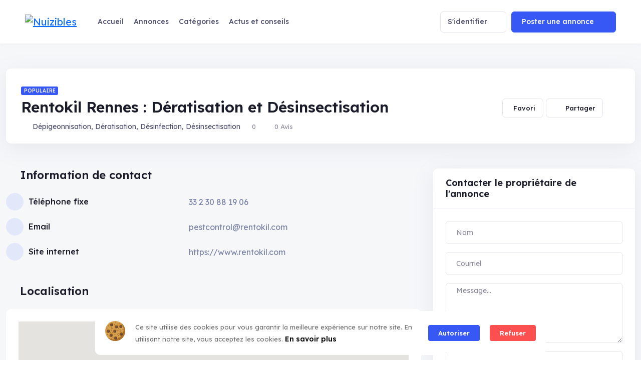

--- FILE ---
content_type: text/html; charset=UTF-8
request_url: https://nuizibles.fr/annonce/prestataire/rentokil-rennes-deratisation-et-desinsectisation/
body_size: 38652
content:
<!DOCTYPE html>

<html lang="fr-FR">

<head>

	<meta charset="UTF-8">

	<meta name="viewport" content="width=device-width, initial-scale=1.0">

	<link rel="profile" href="https://gmpg.org/xfn/11" />

	<meta name='robots' content='index, follow, max-image-preview:large, max-snippet:-1, max-video-preview:-1' />
	<style>img:is([sizes="auto" i], [sizes^="auto," i]) { contain-intrinsic-size: 3000px 1500px }</style>
	
<!-- Google Tag Manager for WordPress by gtm4wp.com -->
<script data-cfasync="false" data-pagespeed-no-defer>
	var gtm4wp_datalayer_name = "dataLayer";
	var dataLayer = dataLayer || [];
</script>
<!-- End Google Tag Manager for WordPress by gtm4wp.com --><noscript><style>#preloader{display:none;}</style></noscript>
	<!-- This site is optimized with the Yoast SEO plugin v25.9 - https://yoast.com/wordpress/plugins/seo/ -->
	<title>Rentokil Rennes : Dératisation et Désinsectisation - Nuizibles</title>
	<link rel="canonical" href="https://nuizibles.fr/annonce/prestataire/rentokil-rennes-deratisation-et-desinsectisation/" />
	<meta property="og:locale" content="fr_FR" />
	<meta property="og:type" content="article" />
	<meta property="og:title" content="Rentokil Rennes : Dératisation et Désinsectisation - Nuizibles" />
	<meta property="og:url" content="https://nuizibles.fr/annonce/prestataire/rentokil-rennes-deratisation-et-desinsectisation/" />
	<meta property="og:site_name" content="Nuizibles" />
	<meta property="og:image" content="https://nuizibles.fr/wp-content/uploads/2023/07/nuizibles-logo.png" />
	<meta property="og:image:width" content="851" />
	<meta property="og:image:height" content="304" />
	<meta property="og:image:type" content="image/png" />
	<meta name="twitter:card" content="summary_large_image" />
	<script type="application/ld+json" class="yoast-schema-graph">{"@context":"https://schema.org","@graph":[{"@type":"WebPage","@id":"https://nuizibles.fr/annonce/prestataire/rentokil-rennes-deratisation-et-desinsectisation/","url":"https://nuizibles.fr/annonce/prestataire/rentokil-rennes-deratisation-et-desinsectisation/","name":"Rentokil Rennes : Dératisation et Désinsectisation - Nuizibles","isPartOf":{"@id":"https://nuizibles.fr/#website"},"datePublished":"2023-03-15T16:42:07+00:00","breadcrumb":{"@id":"https://nuizibles.fr/annonce/prestataire/rentokil-rennes-deratisation-et-desinsectisation/#breadcrumb"},"inLanguage":"fr-FR","potentialAction":[{"@type":"ReadAction","target":["https://nuizibles.fr/annonce/prestataire/rentokil-rennes-deratisation-et-desinsectisation/"]}]},{"@type":"BreadcrumbList","@id":"https://nuizibles.fr/annonce/prestataire/rentokil-rennes-deratisation-et-desinsectisation/#breadcrumb","itemListElement":[{"@type":"ListItem","position":1,"name":"Accueil","item":"https://nuizibles.fr/"},{"@type":"ListItem","position":2,"name":"Rentokil Rennes : Dératisation et Désinsectisation"}]},{"@type":"WebSite","@id":"https://nuizibles.fr/#website","url":"https://nuizibles.fr/","name":"Nuizibles","description":"Traitement des nuisibles et hygiène","publisher":{"@id":"https://nuizibles.fr/#organization"},"alternateName":"Traitement des nuisibles et hygiène","potentialAction":[{"@type":"SearchAction","target":{"@type":"EntryPoint","urlTemplate":"https://nuizibles.fr/?s={search_term_string}"},"query-input":{"@type":"PropertyValueSpecification","valueRequired":true,"valueName":"search_term_string"}}],"inLanguage":"fr-FR"},{"@type":"Organization","@id":"https://nuizibles.fr/#organization","name":"Nuizibles","alternateName":"Traitement des nuisibles et hygiène","url":"https://nuizibles.fr/","logo":{"@type":"ImageObject","inLanguage":"fr-FR","@id":"https://nuizibles.fr/#/schema/logo/image/","url":"https://nuizibles.fr/wp-content/uploads/2023/07/nuizibles-logo.png","contentUrl":"https://nuizibles.fr/wp-content/uploads/2023/07/nuizibles-logo.png","width":851,"height":304,"caption":"Nuizibles"},"image":{"@id":"https://nuizibles.fr/#/schema/logo/image/"}}]}</script>
	<!-- / Yoast SEO plugin. -->


<link rel='dns-prefetch' href='//www.googletagmanager.com' />
<link rel='dns-prefetch' href='//fonts.googleapis.com' />
<link rel="alternate" type="application/rss+xml" title="Nuizibles &raquo; Flux" href="https://nuizibles.fr/feed/" />
<link rel="alternate" type="application/rss+xml" title="Nuizibles &raquo; Flux des commentaires" href="https://nuizibles.fr/comments/feed/" />
<link rel="alternate" type="application/rss+xml" title="Nuizibles &raquo; Rentokil Rennes : Dératisation et Désinsectisation Flux des commentaires" href="https://nuizibles.fr/annonce/prestataire/rentokil-rennes-deratisation-et-desinsectisation/feed/" />
<script type="text/javascript">
/* <![CDATA[ */
window._wpemojiSettings = {"baseUrl":"https:\/\/s.w.org\/images\/core\/emoji\/16.0.1\/72x72\/","ext":".png","svgUrl":"https:\/\/s.w.org\/images\/core\/emoji\/16.0.1\/svg\/","svgExt":".svg","source":{"concatemoji":"https:\/\/nuizibles.fr\/wp-includes\/js\/wp-emoji-release.min.js?ver=6.8.2"}};
/*! This file is auto-generated */
!function(s,n){var o,i,e;function c(e){try{var t={supportTests:e,timestamp:(new Date).valueOf()};sessionStorage.setItem(o,JSON.stringify(t))}catch(e){}}function p(e,t,n){e.clearRect(0,0,e.canvas.width,e.canvas.height),e.fillText(t,0,0);var t=new Uint32Array(e.getImageData(0,0,e.canvas.width,e.canvas.height).data),a=(e.clearRect(0,0,e.canvas.width,e.canvas.height),e.fillText(n,0,0),new Uint32Array(e.getImageData(0,0,e.canvas.width,e.canvas.height).data));return t.every(function(e,t){return e===a[t]})}function u(e,t){e.clearRect(0,0,e.canvas.width,e.canvas.height),e.fillText(t,0,0);for(var n=e.getImageData(16,16,1,1),a=0;a<n.data.length;a++)if(0!==n.data[a])return!1;return!0}function f(e,t,n,a){switch(t){case"flag":return n(e,"\ud83c\udff3\ufe0f\u200d\u26a7\ufe0f","\ud83c\udff3\ufe0f\u200b\u26a7\ufe0f")?!1:!n(e,"\ud83c\udde8\ud83c\uddf6","\ud83c\udde8\u200b\ud83c\uddf6")&&!n(e,"\ud83c\udff4\udb40\udc67\udb40\udc62\udb40\udc65\udb40\udc6e\udb40\udc67\udb40\udc7f","\ud83c\udff4\u200b\udb40\udc67\u200b\udb40\udc62\u200b\udb40\udc65\u200b\udb40\udc6e\u200b\udb40\udc67\u200b\udb40\udc7f");case"emoji":return!a(e,"\ud83e\udedf")}return!1}function g(e,t,n,a){var r="undefined"!=typeof WorkerGlobalScope&&self instanceof WorkerGlobalScope?new OffscreenCanvas(300,150):s.createElement("canvas"),o=r.getContext("2d",{willReadFrequently:!0}),i=(o.textBaseline="top",o.font="600 32px Arial",{});return e.forEach(function(e){i[e]=t(o,e,n,a)}),i}function t(e){var t=s.createElement("script");t.src=e,t.defer=!0,s.head.appendChild(t)}"undefined"!=typeof Promise&&(o="wpEmojiSettingsSupports",i=["flag","emoji"],n.supports={everything:!0,everythingExceptFlag:!0},e=new Promise(function(e){s.addEventListener("DOMContentLoaded",e,{once:!0})}),new Promise(function(t){var n=function(){try{var e=JSON.parse(sessionStorage.getItem(o));if("object"==typeof e&&"number"==typeof e.timestamp&&(new Date).valueOf()<e.timestamp+604800&&"object"==typeof e.supportTests)return e.supportTests}catch(e){}return null}();if(!n){if("undefined"!=typeof Worker&&"undefined"!=typeof OffscreenCanvas&&"undefined"!=typeof URL&&URL.createObjectURL&&"undefined"!=typeof Blob)try{var e="postMessage("+g.toString()+"("+[JSON.stringify(i),f.toString(),p.toString(),u.toString()].join(",")+"));",a=new Blob([e],{type:"text/javascript"}),r=new Worker(URL.createObjectURL(a),{name:"wpTestEmojiSupports"});return void(r.onmessage=function(e){c(n=e.data),r.terminate(),t(n)})}catch(e){}c(n=g(i,f,p,u))}t(n)}).then(function(e){for(var t in e)n.supports[t]=e[t],n.supports.everything=n.supports.everything&&n.supports[t],"flag"!==t&&(n.supports.everythingExceptFlag=n.supports.everythingExceptFlag&&n.supports[t]);n.supports.everythingExceptFlag=n.supports.everythingExceptFlag&&!n.supports.flag,n.DOMReady=!1,n.readyCallback=function(){n.DOMReady=!0}}).then(function(){return e}).then(function(){var e;n.supports.everything||(n.readyCallback(),(e=n.source||{}).concatemoji?t(e.concatemoji):e.wpemoji&&e.twemoji&&(t(e.twemoji),t(e.wpemoji)))}))}((window,document),window._wpemojiSettings);
/* ]]> */
</script>
<style id='wp-emoji-styles-inline-css' type='text/css'>

	img.wp-smiley, img.emoji {
		display: inline !important;
		border: none !important;
		box-shadow: none !important;
		height: 1em !important;
		width: 1em !important;
		margin: 0 0.07em !important;
		vertical-align: -0.1em !important;
		background: none !important;
		padding: 0 !important;
	}
</style>
<link rel='stylesheet' id='wp-block-library-css' href='https://nuizibles.fr/wp-includes/css/dist/block-library/style.min.css?ver=6.8.2' type='text/css' media='all' />
<style id='classic-theme-styles-inline-css' type='text/css'>
/*! This file is auto-generated */
.wp-block-button__link{color:#fff;background-color:#32373c;border-radius:9999px;box-shadow:none;text-decoration:none;padding:calc(.667em + 2px) calc(1.333em + 2px);font-size:1.125em}.wp-block-file__button{background:#32373c;color:#fff;text-decoration:none}
</style>
<style id='global-styles-inline-css' type='text/css'>
:root{--wp--preset--aspect-ratio--square: 1;--wp--preset--aspect-ratio--4-3: 4/3;--wp--preset--aspect-ratio--3-4: 3/4;--wp--preset--aspect-ratio--3-2: 3/2;--wp--preset--aspect-ratio--2-3: 2/3;--wp--preset--aspect-ratio--16-9: 16/9;--wp--preset--aspect-ratio--9-16: 9/16;--wp--preset--color--black: #000000;--wp--preset--color--cyan-bluish-gray: #abb8c3;--wp--preset--color--white: #ffffff;--wp--preset--color--pale-pink: #f78da7;--wp--preset--color--vivid-red: #cf2e2e;--wp--preset--color--luminous-vivid-orange: #ff6900;--wp--preset--color--luminous-vivid-amber: #fcb900;--wp--preset--color--light-green-cyan: #7bdcb5;--wp--preset--color--vivid-green-cyan: #00d084;--wp--preset--color--pale-cyan-blue: #8ed1fc;--wp--preset--color--vivid-cyan-blue: #0693e3;--wp--preset--color--vivid-purple: #9b51e0;--wp--preset--gradient--vivid-cyan-blue-to-vivid-purple: linear-gradient(135deg,rgba(6,147,227,1) 0%,rgb(155,81,224) 100%);--wp--preset--gradient--light-green-cyan-to-vivid-green-cyan: linear-gradient(135deg,rgb(122,220,180) 0%,rgb(0,208,130) 100%);--wp--preset--gradient--luminous-vivid-amber-to-luminous-vivid-orange: linear-gradient(135deg,rgba(252,185,0,1) 0%,rgba(255,105,0,1) 100%);--wp--preset--gradient--luminous-vivid-orange-to-vivid-red: linear-gradient(135deg,rgba(255,105,0,1) 0%,rgb(207,46,46) 100%);--wp--preset--gradient--very-light-gray-to-cyan-bluish-gray: linear-gradient(135deg,rgb(238,238,238) 0%,rgb(169,184,195) 100%);--wp--preset--gradient--cool-to-warm-spectrum: linear-gradient(135deg,rgb(74,234,220) 0%,rgb(151,120,209) 20%,rgb(207,42,186) 40%,rgb(238,44,130) 60%,rgb(251,105,98) 80%,rgb(254,248,76) 100%);--wp--preset--gradient--blush-light-purple: linear-gradient(135deg,rgb(255,206,236) 0%,rgb(152,150,240) 100%);--wp--preset--gradient--blush-bordeaux: linear-gradient(135deg,rgb(254,205,165) 0%,rgb(254,45,45) 50%,rgb(107,0,62) 100%);--wp--preset--gradient--luminous-dusk: linear-gradient(135deg,rgb(255,203,112) 0%,rgb(199,81,192) 50%,rgb(65,88,208) 100%);--wp--preset--gradient--pale-ocean: linear-gradient(135deg,rgb(255,245,203) 0%,rgb(182,227,212) 50%,rgb(51,167,181) 100%);--wp--preset--gradient--electric-grass: linear-gradient(135deg,rgb(202,248,128) 0%,rgb(113,206,126) 100%);--wp--preset--gradient--midnight: linear-gradient(135deg,rgb(2,3,129) 0%,rgb(40,116,252) 100%);--wp--preset--font-size--small: 13px;--wp--preset--font-size--medium: 20px;--wp--preset--font-size--large: 36px;--wp--preset--font-size--x-large: 42px;--wp--preset--spacing--20: 0.44rem;--wp--preset--spacing--30: 0.67rem;--wp--preset--spacing--40: 1rem;--wp--preset--spacing--50: 1.5rem;--wp--preset--spacing--60: 2.25rem;--wp--preset--spacing--70: 3.38rem;--wp--preset--spacing--80: 5.06rem;--wp--preset--shadow--natural: 6px 6px 9px rgba(0, 0, 0, 0.2);--wp--preset--shadow--deep: 12px 12px 50px rgba(0, 0, 0, 0.4);--wp--preset--shadow--sharp: 6px 6px 0px rgba(0, 0, 0, 0.2);--wp--preset--shadow--outlined: 6px 6px 0px -3px rgba(255, 255, 255, 1), 6px 6px rgba(0, 0, 0, 1);--wp--preset--shadow--crisp: 6px 6px 0px rgba(0, 0, 0, 1);}:where(.is-layout-flex){gap: 0.5em;}:where(.is-layout-grid){gap: 0.5em;}body .is-layout-flex{display: flex;}.is-layout-flex{flex-wrap: wrap;align-items: center;}.is-layout-flex > :is(*, div){margin: 0;}body .is-layout-grid{display: grid;}.is-layout-grid > :is(*, div){margin: 0;}:where(.wp-block-columns.is-layout-flex){gap: 2em;}:where(.wp-block-columns.is-layout-grid){gap: 2em;}:where(.wp-block-post-template.is-layout-flex){gap: 1.25em;}:where(.wp-block-post-template.is-layout-grid){gap: 1.25em;}.has-black-color{color: var(--wp--preset--color--black) !important;}.has-cyan-bluish-gray-color{color: var(--wp--preset--color--cyan-bluish-gray) !important;}.has-white-color{color: var(--wp--preset--color--white) !important;}.has-pale-pink-color{color: var(--wp--preset--color--pale-pink) !important;}.has-vivid-red-color{color: var(--wp--preset--color--vivid-red) !important;}.has-luminous-vivid-orange-color{color: var(--wp--preset--color--luminous-vivid-orange) !important;}.has-luminous-vivid-amber-color{color: var(--wp--preset--color--luminous-vivid-amber) !important;}.has-light-green-cyan-color{color: var(--wp--preset--color--light-green-cyan) !important;}.has-vivid-green-cyan-color{color: var(--wp--preset--color--vivid-green-cyan) !important;}.has-pale-cyan-blue-color{color: var(--wp--preset--color--pale-cyan-blue) !important;}.has-vivid-cyan-blue-color{color: var(--wp--preset--color--vivid-cyan-blue) !important;}.has-vivid-purple-color{color: var(--wp--preset--color--vivid-purple) !important;}.has-black-background-color{background-color: var(--wp--preset--color--black) !important;}.has-cyan-bluish-gray-background-color{background-color: var(--wp--preset--color--cyan-bluish-gray) !important;}.has-white-background-color{background-color: var(--wp--preset--color--white) !important;}.has-pale-pink-background-color{background-color: var(--wp--preset--color--pale-pink) !important;}.has-vivid-red-background-color{background-color: var(--wp--preset--color--vivid-red) !important;}.has-luminous-vivid-orange-background-color{background-color: var(--wp--preset--color--luminous-vivid-orange) !important;}.has-luminous-vivid-amber-background-color{background-color: var(--wp--preset--color--luminous-vivid-amber) !important;}.has-light-green-cyan-background-color{background-color: var(--wp--preset--color--light-green-cyan) !important;}.has-vivid-green-cyan-background-color{background-color: var(--wp--preset--color--vivid-green-cyan) !important;}.has-pale-cyan-blue-background-color{background-color: var(--wp--preset--color--pale-cyan-blue) !important;}.has-vivid-cyan-blue-background-color{background-color: var(--wp--preset--color--vivid-cyan-blue) !important;}.has-vivid-purple-background-color{background-color: var(--wp--preset--color--vivid-purple) !important;}.has-black-border-color{border-color: var(--wp--preset--color--black) !important;}.has-cyan-bluish-gray-border-color{border-color: var(--wp--preset--color--cyan-bluish-gray) !important;}.has-white-border-color{border-color: var(--wp--preset--color--white) !important;}.has-pale-pink-border-color{border-color: var(--wp--preset--color--pale-pink) !important;}.has-vivid-red-border-color{border-color: var(--wp--preset--color--vivid-red) !important;}.has-luminous-vivid-orange-border-color{border-color: var(--wp--preset--color--luminous-vivid-orange) !important;}.has-luminous-vivid-amber-border-color{border-color: var(--wp--preset--color--luminous-vivid-amber) !important;}.has-light-green-cyan-border-color{border-color: var(--wp--preset--color--light-green-cyan) !important;}.has-vivid-green-cyan-border-color{border-color: var(--wp--preset--color--vivid-green-cyan) !important;}.has-pale-cyan-blue-border-color{border-color: var(--wp--preset--color--pale-cyan-blue) !important;}.has-vivid-cyan-blue-border-color{border-color: var(--wp--preset--color--vivid-cyan-blue) !important;}.has-vivid-purple-border-color{border-color: var(--wp--preset--color--vivid-purple) !important;}.has-vivid-cyan-blue-to-vivid-purple-gradient-background{background: var(--wp--preset--gradient--vivid-cyan-blue-to-vivid-purple) !important;}.has-light-green-cyan-to-vivid-green-cyan-gradient-background{background: var(--wp--preset--gradient--light-green-cyan-to-vivid-green-cyan) !important;}.has-luminous-vivid-amber-to-luminous-vivid-orange-gradient-background{background: var(--wp--preset--gradient--luminous-vivid-amber-to-luminous-vivid-orange) !important;}.has-luminous-vivid-orange-to-vivid-red-gradient-background{background: var(--wp--preset--gradient--luminous-vivid-orange-to-vivid-red) !important;}.has-very-light-gray-to-cyan-bluish-gray-gradient-background{background: var(--wp--preset--gradient--very-light-gray-to-cyan-bluish-gray) !important;}.has-cool-to-warm-spectrum-gradient-background{background: var(--wp--preset--gradient--cool-to-warm-spectrum) !important;}.has-blush-light-purple-gradient-background{background: var(--wp--preset--gradient--blush-light-purple) !important;}.has-blush-bordeaux-gradient-background{background: var(--wp--preset--gradient--blush-bordeaux) !important;}.has-luminous-dusk-gradient-background{background: var(--wp--preset--gradient--luminous-dusk) !important;}.has-pale-ocean-gradient-background{background: var(--wp--preset--gradient--pale-ocean) !important;}.has-electric-grass-gradient-background{background: var(--wp--preset--gradient--electric-grass) !important;}.has-midnight-gradient-background{background: var(--wp--preset--gradient--midnight) !important;}.has-small-font-size{font-size: var(--wp--preset--font-size--small) !important;}.has-medium-font-size{font-size: var(--wp--preset--font-size--medium) !important;}.has-large-font-size{font-size: var(--wp--preset--font-size--large) !important;}.has-x-large-font-size{font-size: var(--wp--preset--font-size--x-large) !important;}
:where(.wp-block-post-template.is-layout-flex){gap: 1.25em;}:where(.wp-block-post-template.is-layout-grid){gap: 1.25em;}
:where(.wp-block-columns.is-layout-flex){gap: 2em;}:where(.wp-block-columns.is-layout-grid){gap: 2em;}
:root :where(.wp-block-pullquote){font-size: 1.5em;line-height: 1.6;}
</style>
<link rel='stylesheet' id='contact-form-7-css' href='https://nuizibles.fr/wp-content/plugins/contact-form-7/includes/css/styles.css?ver=6.1.1' type='text/css' media='all' />
<link rel='stylesheet' id='dcl_main_css-css' href='https://nuizibles.fr/wp-content/plugins/directorist-claim-listing/assets/css/main.css?ver=1.5.2' type='text/css' media='all' />
<link rel='stylesheet' id='bdm-main-css-css' href='https://nuizibles.fr/wp-content/plugins/directorist-listings-with-map//public/assets/css/style.css?ver=6.8.2' type='text/css' media='all' />
<link rel='stylesheet' id='pyn_styles-css' href='https://nuizibles.fr/wp-content/plugins/directorist-post-your-need/assets/public/css/main.css?ver=6.8.2' type='text/css' media='all' />
<link rel='stylesheet' id='elementor-icons-css' href='https://nuizibles.fr/wp-content/plugins/elementor/assets/lib/eicons/css/elementor-icons.min.css?ver=5.43.0' type='text/css' media='all' />
<link rel='stylesheet' id='elementor-frontend-css' href='https://nuizibles.fr/wp-content/plugins/elementor/assets/css/frontend.min.css?ver=3.31.5' type='text/css' media='all' />
<link rel='stylesheet' id='elementor-post-55-css' href='https://nuizibles.fr/wp-content/uploads/elementor/css/post-55.css?ver=1764648853' type='text/css' media='all' />
<link rel='stylesheet' id='font-awesome-5-all-css' href='https://nuizibles.fr/wp-content/plugins/elementor/assets/lib/font-awesome/css/all.min.css?ver=3.31.5' type='text/css' media='all' />
<link rel='stylesheet' id='font-awesome-4-shim-css' href='https://nuizibles.fr/wp-content/plugins/elementor/assets/lib/font-awesome/css/v4-shims.min.css?ver=3.31.5' type='text/css' media='all' />
<link rel='stylesheet' id='directorist-main-style-css' href='https://nuizibles.fr/wp-content/plugins/directorist/assets/css/public-main.css?ver=1768580766' type='text/css' media='all' />
<style id='directorist-main-style-inline-css' type='text/css'>
.pricing .price_action .price_action--btn,#directorist.atbd_wrapper .btn-primary,.default-ad-search .submit_btn .btn-default,.atbd_content_active #directorist.atbd_wrapper.dashboard_area .user_pro_img_area .user_img .choose_btn #upload_pro_pic,#directorist.atbd_wrapper .at-modal .at-modal-close,.atbdp_login_form_shortcode #loginform p input[type=submit],.atbd_manage_fees_wrapper .table tr .action p .btn-block,#directorist.atbd_wrapper #atbdp-checkout-form #atbdp_checkout_submit_btn,#directorist.atbd_wrapper .ezmu__btn,.default-ad-search .submit_btn .btn-primary,.directorist-btn.directorist-btn-primary,.directorist-content-active .widget.atbd_widget .directorist .btn,.directorist-btn.directorist-btn-dark,.atbd-add-payment-method form .atbd-save-card,#bhCopyTime,#bhAddNew,.bdb-select-hours .bdb-remove,.directorist-form-image-upload-field .ezmu__btn.ezmu__input-label,.directorist-content-active .widget.atbd_widget .atbd_author_info_widget .btn{color:#fff!important}.pricing .price_action .price_action--btn:hover,#directorist.atbd_wrapper .btn-primary:hover,.default-ad-search .submit_btn .btn-default:hover,.atbd_content_active #directorist.atbd_wrapper.dashboard_area .user_pro_img_area .user_img .choose_btn #upload_pro_pic:hover,#directorist.atbd_wrapper .at-modal .at-modal-close:hover,.atbdp_login_form_shortcode #loginform p input[type=submit]:hover,.atbd_manage_fees_wrapper .table tr .action p .btn-block:hover,#directorist.atbd_wrapper #atbdp-checkout-form #atbdp_checkout_submit_btn:hover,#directorist.atbd_wrapper .ezmu__btn:hover,.default-ad-search .submit_btn .btn-primary:hover,.directorist-btn.directorist-btn-primary:hover,.directorist-content-active .widget.atbd_widget .directorist .btn:hover,.directorist-btn.directorist-btn-dark:hover,.atbd-add-payment-method form .atbd-save-card:hover,#bhCopyTime:hover,#bhAddNew:hover,.bdb-select-hours .bdb-remove:hover,.directorist-form-image-upload-field .ezmu__btn.ezmu__input-label:hover,.directorist-content-active .widget.atbd_widget .atbd_author_info_widget .btn:hover{color:#fff!important}.pricing .price_action .price_action--btn,#directorist.atbd_wrapper .btn-primary,.default-ad-search .submit_btn .btn-default,.atbd_content_active #directorist.atbd_wrapper.dashboard_area .user_pro_img_area .user_img .choose_btn #upload_pro_pic,#directorist.atbd_wrapper .at-modal .at-modal-close,.atbdp_login_form_shortcode #loginform p input[type=submit],.atbd_manage_fees_wrapper .table tr .action p .btn-block,#directorist.atbd_wrapper #atbdp-checkout-form #atbdp_checkout_submit_btn,#directorist.atbd_wrapper .ezmu__btn,.default-ad-search .submit_btn .btn-primary,.directorist-btn.directorist-btn-primary,.directorist-content-active .widget.atbd_widget .directorist .btn,.directorist-btn.directorist-btn-dark,.atbd-add-payment-method form .atbd-save-card,#bhCopyTime,#bhAddNew,.bdb-select-hours .bdb-remove,.directorist-form-image-upload-field .ezmu__btn.ezmu__input-label,.directorist-content-active .widget.atbd_widget .atbd_author_info_widget .btn{background:#444752!important}.pricing .price_action .price_action--btn:hover,#directorist.atbd_wrapper .btn-primary:hover,#directorist.atbd_wrapper .at-modal .at-modal-close:hover,.default-ad-search .submit_btn .btn-default:hover,.atbd_content_active #directorist.atbd_wrapper.dashboard_area .user_pro_img_area .user_img .choose_btn #upload_pro_pic:hover,.atbdp_login_form_shortcode #loginform p input[type=submit]:hover,#directorist.atbd_wrapper .ezmu__btn:hover,.default-ad-search .submit_btn .btn-primary:hover,.directorist-btn.directorist-btn-primary:hover,.directorist-content-active .widget.atbd_widget .directorist .btn:hover,.directorist-btn.directorist-btn-dark:hover,.atbd-add-payment-method form .atbd-save-card:hover,#bhCopyTime:hover,#bhAddNew:hover,.bdb-select-hours .bdb-remove:hover,.directorist-form-image-upload-field .ezmu__btn.ezmu__input-label:hover,.directorist-content-active .widget.atbd_widget .atbd_author_info_widget .btn:hover{background:#222!important}#directorist.atbd_wrapper .btn-primary,.default-ad-search .submit_btn .btn-default,.atbdp_login_form_shortcode #loginform p input[type=submit],.default-ad-search .submit_btn .btn-primary,.directorist-btn.directorist-btn-primary,.directorist-content-active .widget.atbd_widget .directorist .btn,.atbd-add-payment-method form .atbd-save-card,.directorist-content-active .widget.atbd_widget .atbd_author_info_widget .btn{border-color:#444752!important}#directorist.atbd_wrapper .btn-primary:hover,.default-ad-search .submit_btn .btn-default:hover,.atbdp_login_form_shortcode #loginform p input[type=submit]:hover,.default-ad-search .submit_btn .btn-primary:hover,.directorist-btn.directorist-btn-primary:hover,.directorist-content-active .widget.atbd_widget .directorist .btn:hover,.atbd-add-payment-method form .atbd-save-card:hover,.directorist-content-active .widget.atbd_widget .atbd_author_info_widget .btn:hover{border-color:#222!important}#directorist.atbd_wrapper .btn-secondary,.directorist-btn.directorist-btn-secondary{color:#fff!important}#directorist.atbd_wrapper .btn-secondary:hover,.directorist-btn.directorist-btn-secondary:hover{color:#fff!important}#directorist.atbd_wrapper .btn-secondary,.directorist-btn.directorist-btn-secondary{background:#122069!important}#directorist.atbd_wrapper .btn-secondary:hover,.directorist-btn.directorist-btn-secondary:hover{background:#131469!important}#directorist.atbd_wrapper .btn-secondary,.directorist-btn.directorist-btn-secondary{border-color:#131469!important}#directorist.atbd_wrapper .btn-secondary:hover,.directorist-btn.directorist-btn-secondary:hover{border-color:#131469!important}#directorist.atbd_wrapper .btn-danger,.atbd_content_active #directorist.atbd_wrapper.dashboard_area .user_pro_img_area .user_img #remove_pro_pic,.sweet-alert button.confirm,.directorist-form-social-fields__remove,.directorist-btn.directorist-btn-danger{color:#fff!important}#directorist.atbd_wrapper .btn-danger:hover,.atbd_content_active #directorist.atbd_wrapper.dashboard_area .user_pro_img_area .user_img #remove_pro_pic,.sweet-alert button.confirm:hover,.directorist-form-social-fields__remove:hover,.directorist-btn.directorist-btn-danger:hover{color:#fff!important}#directorist.atbd_wrapper .btn-danger,.atbd_content_active #directorist.atbd_wrapper.dashboard_area .user_pro_img_area .user_img #remove_pro_pic,.sweet-alert button.confirm,.directorist-form-social-fields__remove,.directorist-btn.directorist-btn-danger{background:#e23636!important}#directorist.atbd_wrapper .btn-danger:hover,.atbd_content_active #directorist.atbd_wrapper.dashboard_area .user_pro_img_area .user_img #remove_pro_pic:hover,.sweet-alert button.confirm:hover,.directorist-form-social-fields__remove:hover,.directorist-btn.directorist-btn-danger:hover{background:#c5001e!important}#directorist.atbd_wrapper .btn-danger,.directorist-btn.directorist-btn-danger{border-color:#e23636!important}#directorist.atbd_wrapper .btn-danger:hover,.directorist-btn.directorist-btn-danger:hover{border-color:#c5001e!important}#directorist.atbd_wrapper .btn-success{color:#fff!important}#directorist.atbd_wrapper .btn-success:hover{color:#fff!important}#directorist.atbd_wrapper .btn-success{background:#32cc6f!important}#directorist.atbd_wrapper .btn-success:hover{background:#2ba251!important}#directorist.atbd_wrapper .btn-success{border-color:#32cc6f!important}#directorist.atbd_wrapper .btn-success:hover{border-color:#2ba251!important}.atbd_content_active #directorist.atbd_wrapper .atbd_submit_btn_wrapper .more-filter,#directorist.atbd_wrapper .btn-outline-primary,.atbd_dropdown .atbd_dropdown-toggle,.directorist-btn.directorist-btn-outline-dark,.directorist-btn.directorist-btn-outline-primary{color:#444752!important}.atbd_content_active #directorist.atbd_wrapper .atbd_submit_btn_wrapper .more-filter:hover,#directorist.atbd_wrapper .btn-outline-primary:hover,.atbd_dropdown .atbd_dropdown-toggle:hover,.directorist-btn.directorist-btn-outline-dark:hover,.directorist-btn.directorist-btn-outline-primary:hover{color:#444752!important}.atbd_content_active #directorist.atbd_wrapper .atbd_submit_btn_wrapper .more-filter,#directorist.atbd_wrapper .btn-outline-primary,.atbd_dropdown .atbd_dropdown-toggle,.directorist-btn.directorist-btn-outline-dark,.directorist-btn.directorist-btn-outline-primary{border:1px solid #444752!important}.atbd_dropdown .atbd_dropdown-toggle .atbd_drop-caret:before{border-left:1px solid #444752!important;border-bottom:1px solid #444752!important}.atbd_content_active #directorist.atbd_wrapper .atbd_submit_btn_wrapper .more-filter:hover,#directorist.atbd_wrapper .btn-outline-primary:hover,.atbd_dropdown .atbd_dropdown-toggle:hover,.directorist-btn.directorist-btn-outline-dark:hover,.directorist-btn.directorist-btn-outline-primary:hover{border-color:#9299b8!important}.atbd_dropdown .atbd_dropdown-toggle:hover .atbd_drop-caret:before{border-left-color:#9299b8!important;border-bottom-color:#9299b8!important}.atbd_content_active #directorist.atbd_wrapper .atbd_submit_btn_wrapper .more-filter,#directorist.atbd_wrapper .btn-outline-primary,.atbd_dropdown .atbd_dropdown-toggle,.directorist-btn.directorist-btn-outline-dark,.directorist-btn.directorist-btn-outline-primary{background:#fff!important}.atbd_content_active #directorist.atbd_wrapper .atbd_submit_btn_wrapper .more-filter:hover,#directorist.atbd_wrapper .btn-outline-primary:hover,.atbd_dropdown .atbd_dropdown-toggle:hover,.directorist-btn.directorist-btn-outline-dark:hover,.directorist-btn.directorist-btn-outline-primary:hover{background:#fff!important}.atbdp_float_none .btn.btn-outline-light,.atbd_content_active #directorist.atbd_wrapper .atbd_content_module__tittle_area .atbd_listing_action_area .atbd_action,.atbd_content_active #directorist.atbd_wrapper .atbd_content_module__tittle_area .atbd_listing_action_area .atbd_action a,.directorist-signle-listing-top__btn-edit.directorist-btn.directorist-btn-outline-light{color:#444752!important}.atbdp_float_none .btn.btn-outline-light:hover,.atbd_content_active #directorist.atbd_wrapper .atbd_content_module__tittle_area .atbd_listing_action_area .atbd_action:hover,.atbd_content_active #directorist.atbd_wrapper .atbd_content_module__tittle_area .atbd_listing_action_area .atbd_action a:hover,.directorist-signle-listing-top__btn-edit.directorist-btn.directorist-btn-outline-light:hover{color:#fff!important}.atbdp_float_none .btn.btn-outline-light,.atbd_content_active #directorist.atbd_wrapper .atbd_content_module__tittle_area .atbd_listing_action_area .atbd_action,.directorist-signle-listing-top__btn-edit.directorist-btn.directorist-btn-outline-light{border:1px solid #e3e6ef!important}.atbdp_float_none .btn.btn-outline-light:hover,.atbd_content_active #directorist.atbd_wrapper .atbd_content_module__tittle_area .atbd_listing_action_area .atbd_action:hover,.directorist-signle-listing-top__btn-edit.directorist-btn.directorist-btn-outline-light:hover{border-color:#444752!important}.atbdp_float_none .btn.btn-outline-light,.atbd_content_active #directorist.atbd_wrapper .atbd_content_module__tittle_area .atbd_listing_action_area .atbd_action,.directorist-signle-listing-top__btn-edit.directorist-btn.directorist-btn-outline-light{background:#fff!important}.atbdp_float_none .btn.btn-outline-light:hover,.atbd_content_active #directorist.atbd_wrapper .atbd_content_module__tittle_area .atbd_listing_action_area .atbd_action:hover,.directorist-signle-listing-top__btn-edit.directorist-btn.directorist-btn-outline-light:hover{background:#444752!important}#directorist.atbd_wrapper .btn-outline-danger{color:#e23636!important}#directorist.atbd_wrapper .btn-outline-danger:hover{color:#fff!important}#directorist.atbd_wrapper .btn-outline-danger{border:1px solid #e23636!important}#directorist.atbd_wrapper .btn-outline-danger:hover{border-color:#e23636!important}#directorist.atbd_wrapper .btn-outline-danger{background:#fff!important}#directorist.atbd_wrapper .btn-outline-danger:hover{background:#e23636!important}.directorist-btn.directorist-btn-lighter{color:#1A1B29!important}.directorist-btn.directorist-btn-lighter:hover{color:#1A1B29!important}.directorist-btn.directorist-btn-lighter{border:1px solid #F6F7F9!important}.directorist-btn.directorist-btn-lighter:hover{border-color:#F6F7F9!important}.directorist-btn.directorist-btn-lighter{background:#F6F7F9!important}.directorist-btn.directorist-btn-lighter:hover{background:#1A1B29!important}.atbd_bg-success,.atbd_content_active #directorist.atbd_wrapper .atbd_badge.atbd_badge_open,.atbd_content_active .widget.atbd_widget[id^=bd] .atbd_badge.atbd_badge_open,.atbd_content_active .widget.atbd_widget[id^=dcl] .atbd_badge.atbd_badge_open,.atbd_content_active #directorist.atbd_wrapper .widget.atbd_widget .atbd_badge.atbd_badge_open,.directorist-badge-open,.directorist-badge.directorist-badge-success{background:#32cc6f!important}.atbd_bg-danger,.atbd_content_active #directorist.atbd_wrapper .atbd_give_review_area #atbd_up_preview .atbd_up_prev .rmrf:hover,.atbd_content_active #directorist.atbd_wrapper .atbd_badge.atbd_badge_close,.atbd_content_active .widget.atbd_widget[id^=bd] .atbd_badge.atbd_badge_close,.atbd_content_active .widget.atbd_widget[id^=dcl] .atbd_badge.atbd_badge_close,.atbd_content_active #directorist.atbd_wrapper .widget.atbd_widget .atbd_badge.atbd_badge_close,.directorist-badge.directorist-badge-danger,.directorist-listing-single .directorist-badge.directorist-badge-closejhg{background:#e23636!important}.atbd_bg-badge-feature,.atbd_content_active #directorist.atbd_wrapper .atbd_badge.atbd_badge_featured,.atbd_content_active .widget.atbd_widget[id^=bd] .atbd_badge.atbd_badge_featured,.atbd_content_active .widget.atbd_widget[id^=dcl] .atbd_badge.atbd_badge_featured,.atbd_content_active #directorist.atbd_wrapper .widget.atbd_widget .atbd_badge.atbd_badge_featured,.directorist-listing-single .directorist-badge.directorist-badge-featured{background:#fa8b0c!important}.atbd_bg-badge-popular,.atbd_content_active #directorist.atbd_wrapper .atbd_badge.atbd_badge_popular,.atbd_content_active .widget.atbd_widget[id^=bd] .atbd_badge.atbd_badge_popular,.atbd_content_active .widget.atbd_widget[id^=dcl] .atbd_badge.atbd_badge_popular,.atbd_content_active #directorist.atbd_wrapper .widget.atbd_widget .atbd_badge.atbd_badge_popular,.directorist-listing-single .directorist-badge.directorist-badge-popular{background:#17b978!important}.atbd_content_active #directorist.atbd_wrapper .atbd_badge.atbd_badge_new,.directorist-listing-single .directorist-badge.directorist-badge-new{background:#f00!important}.ads-advanced .price-frequency .pf-btn input:checked+span,.btn-checkbox label input:checked+span,.atbdpr-range .ui-slider-horizontal .ui-slider-range,.custom-control .custom-control-input:checked~.check--select,#directorist.atbd_wrapper .pagination .nav-links .current,.atbd_director_social_wrap a,.widget.atbd_widget[id^=bd] .atbd_author_info_widget .atbd_social_wrap p a,.widget.atbd_widget[id^=dcl] .atbd_author_info_widget .atbd_social_wrap p a,.directorist-mark-as-favorite__btn.directorist-added-to-favorite,.atbd_content_active #directorist.atbd_wrapper .widget.atbd_widget .atbdp-widget-categories>ul.atbdp_parent_category>li:hover>a span,.atbd_content_active #directorist.atbd_wrapper .widget.atbd_widget .atbdp.atbdp-widget-tags ul li a:hover{background:#444752!important}.ads-advanced .price-frequency .pf-btn input:checked+span,.btn-checkbox label input:checked+span,.directorist-content-active .directorist-type-nav__list .current .directorist-type-nav__link,.atbdpr-range .ui-slider-horizontal .ui-slider-handle,.custom-control .custom-control-input:checked~.check--select,.custom-control .custom-control-input:checked~.radio--select,#atpp-plan-change-modal .atm-contents-inner .dcl_pricing_plan input:checked+label:before,#dwpp-plan-renew-modal .atm-contents-inner .dcl_pricing_plan input:checked+label:before{border-color:#444752!important}.atbd_map_shape{background:#444752!important}.atbd_map_shape:before{border-top-color:#444752!important}.map-icon-label i,.atbd_map_shape>span{color:#444752!important}
</style>
<link rel='stylesheet' id='directorist-select2-style-css' href='https://nuizibles.fr/wp-content/plugins/directorist/assets/vendor-css/select2.css?ver=1768580766' type='text/css' media='all' />
<link rel='stylesheet' id='directorist-ez-media-uploader-style-css' href='https://nuizibles.fr/wp-content/plugins/directorist/assets/vendor-css/ez-media-uploader.css?ver=1768580766' type='text/css' media='all' />
<link rel='stylesheet' id='directorist-slick-style-css' href='https://nuizibles.fr/wp-content/plugins/directorist/assets/vendor-css/slick.css?ver=1768580766' type='text/css' media='all' />
<link rel='stylesheet' id='directorist-sweetalert-style-css' href='https://nuizibles.fr/wp-content/plugins/directorist/assets/vendor-css/sweetalert.css?ver=1768580766' type='text/css' media='all' />
<link rel='stylesheet' id='csf-google-web-fonts-css' href='//fonts.googleapis.com/css?family=Lexend%3A400%2C500%2C600&#038;display=swap&#038;ver=6.8.2' type='text/css' media='all' />
<link rel='stylesheet' id='bootstrap-css' href='https://nuizibles.fr/wp-content/themes/djobs/assets/vendors/bootstrap/css/bootstrap.min.css?ver=1.5' type='text/css' media='all' />
<link rel='stylesheet' id='tiny-slider-css' href='https://nuizibles.fr/wp-content/themes/djobs/assets/vendors/tiny-slider/tiny-slider.css?ver=1.5' type='text/css' media='all' />
<link rel='stylesheet' id='magnific-popup-css' href='https://nuizibles.fr/wp-content/themes/djobs/assets/vendors/magnific-popup/magnific-popup.css?ver=1.5' type='text/css' media='all' />
<link rel='stylesheet' id='djobs-directorist-css' href='https://nuizibles.fr/wp-content/themes/djobs/assets/css/directorist.css?ver=1.5' type='text/css' media='all' />
<link rel='stylesheet' id='djobs-elementor-css' href='https://nuizibles.fr/wp-content/themes/djobs/assets/css/elementor.css?ver=1.5' type='text/css' media='all' />
<link rel='stylesheet' id='djobs-style-css' href='https://nuizibles.fr/wp-content/themes/djobs/assets/css/style.css?ver=1.5' type='text/css' media='all' />
<style id='djobs-style-inline-css' type='text/css'>
.banner{background-color:#e8f8f1;} body, gtnbg_root, input, gtnbg_root p { font-family: 'Lexend', sans-serif; font-size: 16px; font-weight : normal; } h1, h1.gtnbg_suffix { font-family: 'Lexend', sans-serif; font-size: 32px; font-weight : 600; } h2, h2.gtnbg_suffix { font-family: 'Lexend', sans-serif; font-size: 24px; font-weight : 600; } h3, h3.gtnbg_suffix { font-family: 'Lexend', sans-serif; font-size: 22px; font-weight : 600; } h4, h4.gtnbg_suffix { font-family: 'Lexend', sans-serif; font-size: 20px; font-weight : 600; } h5, h5.gtnbg_suffix { font-family: 'Lexend', sans-serif; font-size: 18px; font-weight : 600; } h6, h6.gtnbg_suffix { font-family: 'Lexend', sans-serif; font-size: 16px; font-weight : 600; } :root {   --color-primary: #3858f5;   --color-primary-rgba: 56, 88, 245;   --color-primary-rgb-1: rgb(56, 88, 245, 0.1) ;   --color-primary-rgb-05: rgb(56, 88, 245, 0.05);   --color-primary-rgb-15: rgb(56, 88, 245, 0.15);   --color-menu: #51526e;   --color-menu-hover: #3858f5;   --color-menu-active: #3858f5;   --color-add-listing-button-text: #ffffff;   --color-add-listing-button-text-hover: #ffffff;   --bgcolor-add-listing-button: #3858f5;   --bgcolor-add-listing-button-hover: #3858f5;   --color-banner_title: #1A1B29;   --bgcolor-footer: #1A1B29;   --color-footer-divider: rgba(255,255,255,0.1);   --color-footer-title: #ffffff;   --color-footer-text: rgba(255,255,255,0.4);   --color-footer-link: rgba(255, 255, 255, 0.4);   --color-footer-link-hover: #3858f5; }
</style>
<link rel='stylesheet' id='djobs-swiper-css' href='https://nuizibles.fr/wp-content/themes/djobs/assets/vendors/swiper/swiper.css?ver=1.5' type='text/css' media='all' />
<link rel='stylesheet' id='djobs-child-style-css' href='https://nuizibles.fr/wp-content/themes/djobs-child/style.css?ver=6.8.2' type='text/css' media='all' />
<link rel='stylesheet' id='elementor-gf-local-roboto-css' href='https://nuizibles.fr/wp-content/uploads/elementor/google-fonts/css/roboto.css?ver=1744885548' type='text/css' media='all' />
<link rel='stylesheet' id='elementor-gf-local-robotoslab-css' href='https://nuizibles.fr/wp-content/uploads/elementor/google-fonts/css/robotoslab.css?ver=1744885555' type='text/css' media='all' />
<script type="text/javascript" id="jquery-core-js-extra">
/* <![CDATA[ */
var directorist = {"nonce":"5afc9e6492","directorist_nonce":"4308912296","ajax_nonce":"cc9a78bc8e","is_admin":"","ajaxurl":"https:\/\/nuizibles.fr\/wp-admin\/admin-ajax.php","assets_url":"https:\/\/nuizibles.fr\/wp-content\/plugins\/directorist\/assets\/","home_url":"https:\/\/nuizibles.fr","rest_url":"https:\/\/nuizibles.fr\/wp-json\/","nonceName":"atbdp_nonce_js","login_alert_message":"D\u00e9sol\u00e9, vous devez d'abord vous connecter.","rtl":"false","warning":"ATTENTION !","success":"SUCC\u00c8S !","not_add_more_than_one":"Vous ne pouvez pas ajouter plus d'un commentaire. Rafra\u00eechissez la page pour modifier ou supprimer votre commentaire !","duplicate_review_error":"D\u00e9sol\u00e9, votre demande est d\u00e9j\u00e0 en cours de traitement.","review_success":"Examens sauvegard\u00e9s avec succ\u00e8s !","review_approval_text":"We have received your review. It requires approval.","review_error":"Un probl\u00e8me s'est produit. V\u00e9rifiez le formulaire et r\u00e9essayez !!!","review_loaded":"Critiques charg\u00e9es !","review_not_available":"IL N'Y A PLUS D'EXAMENS DISPONIBLES !","review_have_not_for_delete":"Vous n'avez pas d'avis \u00e0 supprimer. Rafra\u00eechissez la page pour soumettre un nouvel avis !!!,","review_sure_msg":"\u00cates-vous s\u00fbr ?","review_want_to_remove":"Voulez-vous vraiment supprimer cet avis ?","review_delete_msg":"Oui, supprimez-la !","review_cancel_btn_text":"Annuler","review_wrong_msg":"Un probl\u00e8me s'est produit, essayez \u00e0 nouveau","listing_remove_title":"\u00cates-vous s\u00fbr ?","listing_remove_text":"Voulez-vous vraiment supprimer cet \u00e9l\u00e9ment ?","listing_remove_confirm_text":"Oui, supprimez-la !","listing_delete":"Supprim\u00e9 !","listing_error_title":"ERREUR !","listing_error_text":"Quelque chose n'a pas fonctionn\u00e9 !!!, R\u00e9essayez","upload_pro_pic_title":"S\u00e9lectionner ou t\u00e9l\u00e9charger une photo de profil","upload_pro_pic_text":"Utiliser cette image","payNow":"Payer maintenant","completeSubmission":"Soumission compl\u00e8te","waiting_msg":"Envoi du message, veuillez patienter...","plugin_url":"https:\/\/nuizibles.fr\/wp-content\/plugins\/directorist\/","currentDate":"15\/03\/2023","enable_reviewer_content":"1","add_listing_data":{"nonce":"5afc9e6492","ajaxurl":"https:\/\/nuizibles.fr\/wp-admin\/admin-ajax.php","nonceName":"atbdp_nonce_js","is_admin":false,"media_uploader":[{"element_id":"directorist-image-upload","meta_name":"listing_img","files_meta_name":"files_meta","error_msg":"La galerie de listage a des fichiers invalides"}],"i18n_text":{"confirmation_text":"\u00cates-vous s\u00fbr","ask_conf_sl_lnk_del_txt":"Voulez-vous vraiment supprimer ce lien social ?","ask_conf_faqs_del_txt":"Voulez-vous vraiment supprimer cette FAQ ?","confirm_delete":"Oui, supprimez-la !","deleted":"Supprim\u00e9 !","max_location_creation":"","max_location_msg":"Vous ne pouvez utiliser que "},"create_new_tag":"","create_new_loc":"","create_new_cat":"","image_notice":"D\u00e9sol\u00e9, vous avez d\u00e9pass\u00e9 la limite maximale d'images Vous avez d\u00e9pass\u00e9 la limite maximale d'images"},"lazy_load_taxonomy_fields":"","current_page_id":"10784","icon_markup":"<i class=\"directorist-icon-mask ##CLASS##\" aria-hidden=\"true\" style=\"--directorist-icon: url(##URL##)\"><\/i>","script_debugging":"1","ajax_url":"https:\/\/nuizibles.fr\/wp-admin\/admin-ajax.php","redirect_url":"https:\/\/nuizibles.fr\/","loading_message":"Envoi des informations sur l'utilisateur, veuillez patienter...","login_error_message":"Nom d'utilisateur ou mot de passe incorrect.","i18n_text":{"category_selection":"S\u00e9lectionner une cat\u00e9gorie","location_selection":"S\u00e9lectionner un lieu","show_more":"Montrer plus","show_less":"Montrer moins","added_favourite":"Ajout\u00e9 aux favoris","please_login":"Veuillez d'abord vous connecter","select_listing_map":"google","Miles":"Kilom\u00e8tres"},"args":{"directory_type_id":""},"directory_type":"","directory_type_term_data":{"submission_form_fields":false,"search_form_fields":false},"miles":"Kilom\u00e8tres","default_val":"10","countryRestriction":"1","restricted_countries":["FR"],"use_def_lat_long":"","ajaxnonce":"cc9a78bc8e"};
/* ]]> */
</script>
<script type="text/javascript" src="https://nuizibles.fr/wp-includes/js/jquery/jquery.min.js?ver=3.7.1" id="jquery-core-js"></script>
<script type="text/javascript" src="https://nuizibles.fr/wp-includes/js/jquery/jquery-migrate.min.js?ver=3.4.1" id="jquery-migrate-js"></script>
<script type="text/javascript" id="dcl-admin-script-js-extra">
/* <![CDATA[ */
var dcl_admin = {"ajaxurl":"https:\/\/nuizibles.fr\/wp-admin\/admin-ajax.php"};
/* ]]> */
</script>
<script type="text/javascript" src="https://nuizibles.fr/wp-content/plugins/directorist-claim-listing/assets//js/main.js?ver=1" id="dcl-admin-script-js"></script>
<script type="text/javascript" src="https://nuizibles.fr/wp-content/plugins/elementor/assets/lib/font-awesome/js/v4-shims.min.js?ver=3.31.5" id="font-awesome-4-shim-js"></script>
<script type="text/javascript" src="https://nuizibles.fr/wp-includes/js/jquery/ui/core.min.js?ver=1.13.3" id="jquery-ui-core-js"></script>
<script type="text/javascript" src="https://nuizibles.fr/wp-includes/js/jquery/ui/mouse.min.js?ver=1.13.3" id="jquery-ui-mouse-js"></script>
<script type="text/javascript" src="https://nuizibles.fr/wp-includes/js/jquery/ui/draggable.min.js?ver=1.13.3" id="jquery-ui-draggable-js"></script>
<script type="text/javascript" src="https://nuizibles.fr/wp-includes/js/jquery/ui/sortable.min.js?ver=1.13.3" id="jquery-ui-sortable-js"></script>
<script type="text/javascript" id="djobs-main-js-extra">
/* <![CDATA[ */
var djobs_localize_data = {"ajaxurl":"https:\/\/nuizibles.fr\/wp-admin\/admin-ajax.php","resmenuWidth":"991"};
/* ]]> */
</script>
<script type="text/javascript" src="https://nuizibles.fr/wp-content/themes/djobs/assets/js/main.js?ver=1.5" id="djobs-main-js"></script>

<!-- Extrait de code de la balise Google (gtag.js) ajouté par Site Kit -->
<!-- Extrait Google Analytics ajouté par Site Kit -->
<script type="text/javascript" src="https://www.googletagmanager.com/gtag/js?id=G-M5BNZECKK1" id="google_gtagjs-js" async></script>
<script type="text/javascript" id="google_gtagjs-js-after">
/* <![CDATA[ */
window.dataLayer = window.dataLayer || [];function gtag(){dataLayer.push(arguments);}
gtag("set","linker",{"domains":["nuizibles.fr"]});
gtag("js", new Date());
gtag("set", "developer_id.dZTNiMT", true);
gtag("config", "G-M5BNZECKK1");
/* ]]> */
</script>
<link rel="https://api.w.org/" href="https://nuizibles.fr/wp-json/" /><link rel="alternate" title="JSON" type="application/json" href="https://nuizibles.fr/wp-json/wp/v2/at_biz_dir/10784" /><link rel="EditURI" type="application/rsd+xml" title="RSD" href="https://nuizibles.fr/xmlrpc.php?rsd" />
<meta name="generator" content="WordPress 6.8.2" />
<link rel='shortlink' href='https://nuizibles.fr/?p=10784' />
<link rel="alternate" title="oEmbed (JSON)" type="application/json+oembed" href="https://nuizibles.fr/wp-json/oembed/1.0/embed?url=https%3A%2F%2Fnuizibles.fr%2Fannonce%2Fprestataire%2Frentokil-rennes-deratisation-et-desinsectisation%2F" />
<link rel="alternate" title="oEmbed (XML)" type="text/xml+oembed" href="https://nuizibles.fr/wp-json/oembed/1.0/embed?url=https%3A%2F%2Fnuizibles.fr%2Fannonce%2Fprestataire%2Frentokil-rennes-deratisation-et-desinsectisation%2F&#038;format=xml" />
                <meta property="og:url" content="https://nuizibles.fr/annonce/prestataire/rentokil-rennes-deratisation-et-desinsectisation/" />
                <meta property="og:type" content="article" />
                <meta property="og:title" content="Rentokil Rennes : Dératisation et Désinsectisation" />
                <meta property="og:site_name" content="Nuizibles" />
                <meta name="twitter:card" content="summary" />

                                        <meta property="og:image" content="https://nuizibles.fr/wp-content/uploads/2023/03/AF1QipMQVTnBaG4mQeigdixBdtaE-p1DQREYjeb7RV4tw408-h612-k-no-1.jpeg" />
                        <meta name="twitter:image" content="https://nuizibles.fr/wp-content/uploads/2023/03/AF1QipMQVTnBaG4mQeigdixBdtaE-p1DQREYjeb7RV4tw408-h612-k-no-1.jpeg" />
                    <meta name="generator" content="Site Kit by Google 1.167.0" />
<!-- Google Tag Manager for WordPress by gtm4wp.com -->
<!-- GTM Container placement set to off -->
<script data-cfasync="false" data-pagespeed-no-defer>
	var dataLayer_content = {"pagePostType":"at_biz_dir","pagePostType2":"single-at_biz_dir","pagePostAuthor":"Contact"};
	dataLayer.push( dataLayer_content );
</script>
<script data-cfasync="false" data-pagespeed-no-defer>
	console.warn && console.warn("[GTM4WP] Google Tag Manager container code placement set to OFF !!!");
	console.warn && console.warn("[GTM4WP] Data layer codes are active but GTM container must be loaded using custom coding !!!");
</script>
<!-- End Google Tag Manager for WordPress by gtm4wp.com --><meta name="generator" content="Elementor 3.31.5; features: additional_custom_breakpoints, e_element_cache; settings: css_print_method-external, google_font-enabled, font_display-auto">
<!-- Google tag (gtag.js) -->
<script async src="https://www.googletagmanager.com/gtag/js?id=G-GCNJ9Q0587"></script>
<script>
  window.dataLayer = window.dataLayer || [];
  function gtag(){dataLayer.push(arguments);}
  gtag('js', new Date());

  gtag('config', 'G-GCNJ9Q0587');
</script>
			<style>
				.e-con.e-parent:nth-of-type(n+4):not(.e-lazyloaded):not(.e-no-lazyload),
				.e-con.e-parent:nth-of-type(n+4):not(.e-lazyloaded):not(.e-no-lazyload) * {
					background-image: none !important;
				}
				@media screen and (max-height: 1024px) {
					.e-con.e-parent:nth-of-type(n+3):not(.e-lazyloaded):not(.e-no-lazyload),
					.e-con.e-parent:nth-of-type(n+3):not(.e-lazyloaded):not(.e-no-lazyload) * {
						background-image: none !important;
					}
				}
				@media screen and (max-height: 640px) {
					.e-con.e-parent:nth-of-type(n+2):not(.e-lazyloaded):not(.e-no-lazyload),
					.e-con.e-parent:nth-of-type(n+2):not(.e-lazyloaded):not(.e-no-lazyload) * {
						background-image: none !important;
					}
				}
			</style>
			<link rel="icon" href="https://nuizibles.fr/wp-content/uploads/2023/03/socoro-favicon-60x60.png" sizes="32x32" />
<link rel="icon" href="https://nuizibles.fr/wp-content/uploads/2023/03/socoro-favicon.png" sizes="192x192" />
<link rel="apple-touch-icon" href="https://nuizibles.fr/wp-content/uploads/2023/03/socoro-favicon.png" />
<meta name="msapplication-TileImage" content="https://nuizibles.fr/wp-content/uploads/2023/03/socoro-favicon.png" />
		<style type="text/css" id="wp-custom-css">
			.directorist-search-field.directorist-search-query, .directorist-search-field:nth-child(4){
	display: none;
}		</style>
		<style id="kirki-inline-styles"></style>
</head>

<body class="wp-singular at_biz_dir-template-default single single-at_biz_dir postid-10784 wp-custom-logo wp-theme-djobs wp-child-theme-djobs-child no-sidebar theme-single-post theme-dir-single_listing elementor-default elementor-kit-55 directorist-content-active directorist-preload">

	<div id="theme-preloader" style="background-image:url(https://nuizibles.fr/wp-content/uploads/2023/03/loader.gif);"></div>
	<div id="page" class="site">

		<a class="skip-link screen-reader-text" href="#main-content">Skip to content</a>

		<header id="site-header" class="menu-area  sticky-top">

			<div class="theme-header-menu-area">

	<div class="theme-container-fluid">

		<div class="theme-header-menu-full">
			
			<div class="theme-header-logo-wrap">

				<div class="theme-header-logo-inner site-branding">
						
					
						<div class="navbar-brand theme-header-logo-brand order-sm-1 order-1">

							<a href="https://nuizibles.fr/" class="custom-logo-link" rel="home"><img width="851" height="304" src="https://nuizibles.fr/wp-content/uploads/2023/07/nuizibles-logo.png" class="custom-logo" alt="Nuizibles" decoding="async" srcset="https://nuizibles.fr/wp-content/uploads/2023/07/nuizibles-logo.png 851w, https://nuizibles.fr/wp-content/uploads/2023/07/nuizibles-logo-300x107.png 300w, https://nuizibles.fr/wp-content/uploads/2023/07/nuizibles-logo-768x274.png 768w" sizes="(max-width: 851px) 100vw, 851px" /></a>
						</div>
					
					
				</div>

			</div>

			<div class="theme-menu-container">

				<div class="theme-main-navigation">

					<div class="theme-main-navigation-inner">
						<a href="#" class="theme-mobile-menu-close"><i class="themeicon themeicon-times-solid"></i></a>
						<nav class="menu-main-menu-container"><ul id="menu-primary-menu" class="menu theme-main-menu"><li id="menu-item-82" class="menu-item menu-item-type-post_type menu-item-object-page menu-item-home menu-item-82"><a href="https://nuizibles.fr/">Accueil</a></li>
<li id="menu-item-988" class="menu-item menu-item-type-custom menu-item-object-custom menu-item-988"><a href="https://nuizibles.fr/annonces/">Annonces</a></li>
<li id="menu-item-84" class="menu-item menu-item-type-post_type menu-item-object-page menu-item-84"><a href="https://nuizibles.fr/toutes-categories/">Catégories</a></li>
<li id="menu-item-1079" class="menu-item menu-item-type-post_type menu-item-object-page menu-item-1079"><a href="https://nuizibles.fr/actualite_conseils/">Actus et conseils</a></li>
</ul></nav>					</div>

					<span class="theme-mobile-menu-trigger d-none">
						<span></span>
						<span></span>
						<span></span>
					</span>
				</div>

			</div>

			
			<div class="theme-menu-action-box">

				
				
					<div class="theme-menu-action-box__author">

						<div class="theme-menu-action-box__author--access-area">

							
								<div class="theme-menu-action-box__login">

									<div class="theme-menu-action-box__login--modal">

										<a href="#" class="btn theme-btn btn-sm btn-outline-light" data-bs-toggle="modal" data-bs-target="#theme-login-modal">

											<span class="d-none d-lg-block">S&#039;identifier</span>

											<i class="directorist-icon-mask" aria-hidden="true" style="--directorist-icon: url(https://nuizibles.fr/wp-content/plugins/directorist/assets/icons/line-awesome/svgs/user-solid.svg)"></i>										</a>

									</div>

								</div>
								
								
						</div>

					</div>
				
				
									
					<div class="theme-menu-action-box__add-listing">

						<a href="https://nuizibles.fr/ajouter-annonce/" class="btn theme-btn btn-sm btn-primary btn-add-listing">

							<span class="d-none d-lg-block">
								Poster une annonce							</span>
	
							<i class="directorist-icon-mask" aria-hidden="true" style="--directorist-icon: url(https://nuizibles.fr/wp-content/plugins/directorist/assets/icons/line-awesome/svgs/plus-solid.svg)"></i>						</a>

					</div>

				
			</div>

					</div>

	</div>
	
</div>

<div class="theme-authentication-modal">

	<div class="modal fade" id="theme-login-modal" role="dialog" aria-hidden="true">

		<div class="modal-dialog modal-dialog-centered" role="document">

			<div class="modal-content">

				<div class="modal-header">

					<div class="modal-title" id="login_modal_label">S&#039;identifier</div>

					<button type="button" class="theme-close" data-bs-dismiss="modal" aria-label="Close"> <span aria-hidden="true">×</span> </button>
				
				</div>

				<div class="modal-body">

						<div class="theme-modal-wrap">

		<form action="#" id="login" method="POST">
			
			<div class="directorist-form-group directorist-mb-15">

				<label for="username">nom d'utilisateur ou adresse e-mail</label>

				<input type="text" class="directorist-form-element" id="username" name="username">
			</div>

			<div class="directorist-form-group directorist-mb-15">

				<label for="password">Mot de passe</label>

				<input type="password" id="password" autocomplete="off" name="password" class="directorist-form-element">
			</div>

			
			<p class="status"></p>

			<div class="theme-password-activity directorist-checkbox directorist-mb-15">
									<input type="checkbox" id="keep_signed_in" value="1" name="keep_signed_in" checked>
					<label for="keep_signed_in" class="directorist-checkbox__label not_empty">

						Se souvenir de moi
					</label>
					<p><a href='' class='atbdp_recovery_pass'> Récupérer mon mot de passe</a></p>			</div>
			<div class="directorist-form-group atbd_login_btn_wrapper directorist-mb-15">
				<button class="directorist-btn directorist-btn-block directorist-btn-primary" type="submit" value="Se connecter" name="submit">

					Se connecter
				</button>

				<input type="hidden" id="security" name="security" value="1bd9b62d7a" /><input type="hidden" name="_wp_http_referer" value="/annonce/prestataire/rentokil-rennes-deratisation-et-desinsectisation/" />
			</div>
		</form>

		<div class="theme-social-login">

			
		</div>
	</div>

	
			<div class="theme-modal-bottom">

				<p>

					Vous n'avez pas de compte ?					
					<a href="#" data-bs-toggle="modal" data-bs-target="#theme-register-modal" data-bs-dismiss='modal'>S'inscrire</a>

				</p>
			</div>
		
			<div id="recover-pass-modal" class="directorist-mt-15">
		<form method="post">
			<fieldset class="directorist-form-group">

				<p>Mot de passe perdu ?

Veuillez saisir votre adresse e-mail afin de recevoir vos instructions de connexion par e-mail.</p>

				<label for="reset_user_login">E-mail</label>

				
				<input type="text" class="directorist-form-element" name="user_login" id="reset_user_login" value="" placeholder="monmail@exemple.com" required />

				<p>
					<input type="hidden" name="action" value="reset" />
					<button type="submit" class="directorist-btn directorist-btn-primary" id="submit">

						Obtenir un nouveau mot de passe
					</button>
					<input type="hidden" value="4308912296" name="directorist_nonce">
				</p>
			</fieldset>
		</form>
	</div>
	
				</div>

			</div>

		</div>

	</div>

	<div class="modal fade" id="theme-register-modal" role="dialog" aria-hidden="true">

		<div class="modal-dialog modal-dialog-centered">

			<div class="modal-content">

				<div class="modal-header">

					<div class="modal-title">Créer mon compte</div>

					<button type="button" class="theme-close" data-bs-dismiss="modal" aria-label="Close"><span aria-hidden="true">×</span> </button>

				</div>

				<div class="modal-body">

					<div class="theme-modal-content">    
	<div class="add_listing_title atbd_success_mesage">
				<!--Registration failed, so show notification.-->
			</div>

	<form action="https://nuizibles.fr/annonce/prestataire/rentokil-rennes-deratisation-et-desinsectisation/" method="post">
		<div class="theme-modal-wrap">
			
			<div class="directorist-form-group directorist-mb-15">

				<label for="r_username">Nom d'utilisateur<strong class="directorist-form-required">*</strong></label>

				<input id="r_username" class="directorist-form-element" type="text" name="username" value="">

			</div>
			<div class="directorist-form-group directorist-mb-15">

				<label for="email">Email <strong class="directorist-form-required">*</strong></label>
				<input id="email" class="directorist-form-element" type="text" name="email" value="">

			</div>

			
				<div class="directorist-form-group directorist-mb-15">
					<label for="r_password">

						Mot de passe<strong class="directorist-form-required">*</strong>					</label>

					<input id="r_password" class="directorist-form-element" type="password" name="password" value="">

				</div>

			
			
				<div class="directorist-form-group directorist-mb-15">

					<label for="r_fname">
						Prénom					</label>

					<input id="r_fname" class="directorist-form-element" type="text" name="fname" value="">

				</div>

						
			
				<div class="directorist-form-group directorist-mb-15">
					<label for="r_lname">
						Nom					</label>
					<input class="directorist-form-element" id="r_lname" type="text" name="lname" value="">
				</div>
			
			
				<div class="directorist-form-group directorist-mb-15">
					<label for="website">
						Site internet					</label>

					<input id="website" class="directorist-form-element" type="text" name="website" value="">

				</div>

						
			
			
				
					<div class="atbd_user_type_area directory_regi_btn directorist-radio directorist-radio-circle directorist-mb-15">

							<input id="author_type" type="radio" name="user_type" value='author' checked>

							<label for="author_type" class="directorist-radio__label">Consulter et publier des annonces 					</div>

				
				
					<div class="atbd_user_type_area directory_regi_btn directorist-radio directorist-radio-circle directorist-mb-15">

						<input id="general_type" type="radio" name="user_type" value='general' >

						<label for="general_type" class="directorist-radio__label">Consulter des annonces uniquement					</div>

				
			
			
				<div class="atbd_privacy_policy_area directory_regi_btn directorist-checkbox directorist-mb-15">

					<input id="privacy_policy_2" type="checkbox" name="privacy_policy" >

					<label for="privacy_policy_2" class="directorist-checkbox__label">J&#039;accepte la					
						<a style="color: red" target="_blank" href="https://nuizibles.fr/politique-confidentialite/">Politique de confidentialité</a>

						<span class="directorist-form-required"> * </span></label>
				</div>

			
						
				<div class="atbd_term_and_condition_area directory_regi_btn directorist-checkbox directorist-mb-15">
					<input id="listing_tr" type="checkbox" name="t_c_check" >
					<label for="listing_tr" class="directorist-checkbox__label">je suis d&#039;accord avec les
						<a style="color: red" target="_blank" href="https://nuizibles.fr/conditions-generales-utilisation/">conditions générales d&#039;utilisation</a>

						<span class="directorist-form-required">*</span>
					</label>
				</div>
						
						
			<div class="theme-register-btn">

				
				
				<button type="submit" class="directorist-btn directorist-btn-primary" name="atbdp_user_submit">S'inscrire</button>
				<input type="hidden" value="4308912296" name="directorist_nonce">
			</div>

			
		</div>
	</form>

	
		<div class="theme-modal-bottom">

			<p>Vous avez déjà un compte? Veuillez vous connecter <a href="#" data-bs-toggle='modal' data-bs-target='#theme-login-modal' data-bs-dismiss='modal'>Ici</a></p>

		</div>

			
</div>


				</div>

			</div>

		</div>

	</div>

</div>



		</header>
		<span class="theme-mobile-menu-overlay"></span>
		<div id="content" class="site-content">
		
			
<div class="directorist-single">
	
<div class="directorist-single-contents-area directorist-w-100" style="width: 1000; margin: auto;">
		
	<div class="directorist-single-listing-content">

		<div class="theme-container">

			
			<div class="directorist-row">

				
					<div class="col-12">
						
<div class="directorist-signle-listing-top directorist-flex directorist-align-center directorist-justify-content-between">

	
</div>
						
<div class="directorist-single-listing-header-wrap">
				
	<div class="directorist-single-listing-header">

		<div class="directorist-single-listing-header__left">

			<div class="directorist-single-listing-header__listing-title-wrapper">
				
				
					<h1 class="directorist-single-listing-header__listing-title">
						
						Rentokil Rennes : Dératisation et Désinsectisation					
					</h1>

				
				
				
<div class="directorist-info-item directorist-info-item-badges">

	
	
			<span class="directorist-badge directorist-badge-popular">Populaire</span>
	
</div>
<div class="directorist-listing-single directorist-listing-single-quickinfo">
	
	<div class="directorist-listing-single__info">

		
<div class="directorist-info-item directorist-listing-category">

	<i class="directorist-icon-mask" aria-hidden="true" style="--directorist-icon: url(https://nuizibles.fr/wp-content/plugins/directorist/assets/icons/line-awesome/svgs/tags-solid.svg)"></i>
	<span><a href="https://nuizibles.fr/?page_id=19%2Fdepigeonnisation%2F&#038;directory_type=prestataire" rel="tag">Dépigeonnisation</a>, <a href="https://nuizibles.fr/?page_id=19%2Fderatisation%2F&#038;directory_type=prestataire" rel="tag">Dératisation</a>, <a href="https://nuizibles.fr/?page_id=19%2Fdesinfection%2F&#038;directory_type=prestataire" rel="tag">Désinfection</a>, <a href="https://nuizibles.fr/?page_id=19%2Fdesinsectisation%2F&#038;directory_type=prestataire" rel="tag">Désinsectisation</a></span>

</div>
<span class="directorist-info-item directorist-rating-meta directorist-info-item-rating">0<i class="directorist-icon-mask" aria-hidden="true" style="--directorist-icon: url(https://nuizibles.fr/wp-content/plugins/directorist/assets/icons/line-awesome/svgs/star-solid.svg)"></i></span>

<span class="directorist-info-item directorist-review-meta directorist-info-item-review">0 Avis</span>
		
	</div>

</div>
			</div>
									
		</div>

		<div class="directorist-single-listing-header__right">

			
<div class="directorist-single-listing-action directorist-single-listing-action-quick directorist-flex directorist-align-center">

	
<div class="directorist-action-save-wrap">

    <div class="directorist-single-listing-header__right--btn directorist-action-save directorist-tooltip" data-label="Favori" id="atbdp-favourites"><a href="javascript:void(0)" class="atbdp-require-login"><i class="directorist-icon-mask" aria-hidden="true" style="--directorist-icon: url(https://nuizibles.fr/wp-content/plugins/directorist/assets/icons/line-awesome/svgs/heart-solid.svg)"></i></a>        <span class="directorist-single-listing-action-text">Favori</span>
    </div> 
    
    

</div>

<div class="directorist-single-listing-header__right--btn">

	<div class="directorist-social-share directorist-tooltip" data-label="Partager">

		<i class="directorist-icon-mask" aria-hidden="true" style="--directorist-icon: url(https://nuizibles.fr/wp-content/plugins/directorist/assets/icons/line-awesome/svgs/share-alt-solid.svg)"></i>
		Partager
		<ul class="directorist-social-share-links">

			
				<li class="directorist-social-links__item">

					<a href="https://www.facebook.com/share.php?u=https://nuizibles.fr/annonce/prestataire/rentokil-rennes-deratisation-et-desinsectisation/&#038;title=Rentokil%20Rennes%20:%20Dératisation%20et%20Désinsectisation">
						<i class="directorist-icon-mask" aria-hidden="true" style="--directorist-icon: url(https://nuizibles.fr/wp-content/plugins/directorist/assets/icons/line-awesome/svgs/facebook.svg)"></i>						Facebook					</a>

				</li>

			
				<li class="directorist-social-links__item">

					<a href="https://twitter.com/intent/tweet?text=Rentokil%20Rennes%20:%20Dératisation%20et%20Désinsectisation&#038;url=https://nuizibles.fr/annonce/prestataire/rentokil-rennes-deratisation-et-desinsectisation/">
						<i class="directorist-icon-mask" aria-hidden="true" style="--directorist-icon: url(https://nuizibles.fr/wp-content/plugins/directorist/assets/icons/line-awesome/svgs/twitter.svg)"></i>						Twitter					</a>

				</li>

			
				<li class="directorist-social-links__item">

					<a href="http://www.linkedin.com/shareArticle?mini=true&#038;url=https://nuizibles.fr/annonce/prestataire/rentokil-rennes-deratisation-et-desinsectisation/&#038;title=Rentokil%20Rennes%20:%20Dératisation%20et%20Désinsectisation">
						<i class="directorist-icon-mask" aria-hidden="true" style="--directorist-icon: url(https://nuizibles.fr/wp-content/plugins/directorist/assets/icons/line-awesome/svgs/linkedin.svg)"></i>						LinkedIn					</a>

				</li>

						
		</ul>

	</div>

</div>

	
		<div class="directorist-single-listing-action__extra">

			<div class="dropdown theme-dropdown">

				<a href="#" class="dropdown-toggle" data-bs-toggle="dropdown" aria-expanded="false"><i class="directorist-icon-mask" aria-hidden="true" style="--directorist-icon: url(https://nuizibles.fr/wp-content/plugins/directorist/assets/icons/line-awesome/svgs/ellipsis-h-solid.svg)"></i></a>

				<div class="dropdown-menu">

					
						
<div class="directorist-single-listing-action directorist-action-report directorist-tooltip directorist-btn-modal directorist-btn-modal-js" data-directorist_target="directorist-report-abuse-modal" data-label="Signaler">

			<a class="directorist-action-report-not-loggedin" href="javascript:void(0)"><i class="directorist-icon-mask" aria-hidden="true" style="--directorist-icon: url(https://nuizibles.fr/wp-content/plugins/directorist/assets/icons/line-awesome/svgs/flag-solid.svg)"></i>Signaler</a>
	
	<input type="hidden" id="atbdp-post-id" value="10784"/>

</div>
					
				</div>

			</div>

		</div>

	
</div>


	

	

	
		<div class="directorist-modal directorist-modal-js directorist-fade directorist-report-abuse-modal">

			<div class="directorist-modal__dialog">

				<div class="directorist-modal__content">

					<form id="directorist-report-abuse-form">

						<div class="directorist-modal__header">

							<h3 class="directorist-modal-title" id="directorist-report-abuse-modal__label">Signaler un abus</h3>

							<a href="" class="directorist-modal-close directorist-modal-close-js"><span aria-hidden="true">&times;</span></a>

						</div>

						<div class="directorist-modal__body">

							<div class="directorist-form-group">

								<label for="directorist-report-message">Votre plainte<span class="directorist-report-star">*</span></label>

								<textarea class="directorist-form-element" id="directorist-report-message" rows="3" placeholder="Message..." required></textarea>

							</div>

							<div id="directorist-report-abuse-g-recaptcha"></div>

							<div id="directorist-report-abuse-message-display"></div>

						</div>

						<div class="directorist-modal__footer">

							<button type="submit" class="directorist-btn directorist-btn-primary directorist-btn-sm">Soumettre</button>

						</div>

					</form>

				</div>

			</div>

		</div>

	
			
		</div>

	</div>
	
</div>					</div>

					<div class="directorist-col-md-8">

						<div class="directorist-single-wrapper">

							
<div class="directorist-card directorist-card-general-section " >

	<div class="directorist-card__header">

		<h4 class="directorist-card__header--title"><i class="directorist-icon-mask" aria-hidden="true" style="--directorist-icon: url(https://nuizibles.fr/wp-content/plugins/directorist/assets/icons/font-awesome/svgs/regular/address-card.svg)"></i>Information de contact</h4>

	</div>

	<div class="directorist-card__body">

		<div class="directorist-details-info-wrap">
			
<div class="directorist-single-info directorist-single-info-phone">

	<div class="directorist-single-info__label">
		<span class="directorist-single-info__label-icon"><i class="directorist-icon-mask" aria-hidden="true" style="--directorist-icon: url(https://nuizibles.fr/wp-content/plugins/directorist/assets/icons/line-awesome/svgs/phone-solid.svg)"></i></span>
		<span class="directorist-single-info__label--text">Téléphone fixe</span>
	</div>

	<div class="directorist-single-info__value">
		<a href="tel:33230881906">33 2 30 88 19 06</a>
	</div>

</div>
<div class="directorist-single-info directorist-single-info-email">

	<div class="directorist-single-info__label">
		<span class="directorist-single-info__label-icon"><i class="directorist-icon-mask" aria-hidden="true" style="--directorist-icon: url(https://nuizibles.fr/wp-content/plugins/directorist/assets/icons/line-awesome/svgs/envelope-solid.svg)"></i></span>
		<span class="directorist-single-info__label--text">Email</span>
	</div>

	<div class="directorist-single-info__value">
		<a target="_top" href="mailto:pestcontrol@rentokil.com">pestcontrol@rentokil.com</a>
	</div>

</div>
<div class="directorist-single-info directorist-single-info-web">

	<div class="directorist-single-info__label">
		<span class="directorist-single-info__label-icon"><i class="directorist-icon-mask" aria-hidden="true" style="--directorist-icon: url(https://nuizibles.fr/wp-content/plugins/directorist/assets/icons/line-awesome/svgs/globe-solid.svg)"></i></span>
		<span class="directorist-single-info__label--text">Site internet</span>
	</div>

	<div class="directorist-single-info__value">
		<a target="_blank" href="https://www.rentokil.com">https://www.rentokil.com</a>
	</div>

</div>		</div>

	</div>

</div>
<div class="directorist-card directorist-card-general-section " >

	<div class="directorist-card__header">

		<h4 class="directorist-card__header--title"><i class="directorist-icon-mask" aria-hidden="true" style="--directorist-icon: url(https://nuizibles.fr/wp-content/plugins/directorist/assets/icons/font-awesome/svgs/solid/location-arrow.svg)"></i>Localisation</h4>

	</div>

	<div class="directorist-card__body">

		<div class="directorist-details-info-wrap">
			
<div class="directorist-single-map" data-map="{&quot;listing&quot;:{&quot;id&quot;:10784,&quot;post&quot;:{&quot;ID&quot;:10784,&quot;post_author&quot;:&quot;12&quot;,&quot;post_date&quot;:&quot;2023-03-15 17:42:07&quot;,&quot;post_date_gmt&quot;:&quot;2023-03-15 16:42:07&quot;,&quot;post_content&quot;:&quot;&quot;,&quot;post_title&quot;:&quot;Rentokil Rennes : D\u00e9ratisation et D\u00e9sinsectisation&quot;,&quot;post_excerpt&quot;:&quot;&quot;,&quot;post_status&quot;:&quot;publish&quot;,&quot;comment_status&quot;:&quot;open&quot;,&quot;ping_status&quot;:&quot;closed&quot;,&quot;post_password&quot;:&quot;&quot;,&quot;post_name&quot;:&quot;rentokil-rennes-deratisation-et-desinsectisation&quot;,&quot;to_ping&quot;:&quot;&quot;,&quot;pinged&quot;:&quot;&quot;,&quot;post_modified&quot;:&quot;2023-03-15 17:42:07&quot;,&quot;post_modified_gmt&quot;:&quot;2023-03-15 16:42:07&quot;,&quot;post_content_filtered&quot;:&quot;&quot;,&quot;post_parent&quot;:0,&quot;guid&quot;:&quot;https:\/\/socoro.fr\/?post_type=at_biz_dir&#038;p=10784&quot;,&quot;menu_order&quot;:0,&quot;post_type&quot;:&quot;at_biz_dir&quot;,&quot;post_mime_type&quot;:&quot;&quot;,&quot;comment_count&quot;:&quot;0&quot;,&quot;filter&quot;:&quot;raw&quot;},&quot;author_id&quot;:&quot;12&quot;,&quot;type&quot;:89,&quot;header_data&quot;:{&quot;listings_header&quot;:{&quot;quick_actions&quot;:[{&quot;type&quot;:&quot;button&quot;,&quot;label&quot;:&quot;Bookmark&quot;,&quot;widget_name&quot;:&quot;bookmark&quot;,&quot;widget_key&quot;:&quot;bookmark&quot;},{&quot;type&quot;:&quot;badge&quot;,&quot;label&quot;:&quot;Share&quot;,&quot;widget_name&quot;:&quot;share&quot;,&quot;widget_key&quot;:&quot;share&quot;,&quot;icon&quot;:&quot;las la-share-alt&quot;},{&quot;type&quot;:&quot;badge&quot;,&quot;label&quot;:&quot;Report&quot;,&quot;widget_name&quot;:&quot;report&quot;,&quot;widget_key&quot;:&quot;report&quot;,&quot;icon&quot;:&quot;la la-flag&quot;}],&quot;thumbnail&quot;:[{&quot;type&quot;:&quot;thumbnail&quot;,&quot;label&quot;:&quot;Slider des annonces&quot;,&quot;can_move&quot;:&quot;&quot;,&quot;widget_name&quot;:&quot;listing_slider&quot;,&quot;widget_key&quot;:&quot;listing_slider&quot;,&quot;footer_thumbail&quot;:&quot;1&quot;}],&quot;quick_info&quot;:[{&quot;type&quot;:&quot;badge&quot;,&quot;label&quot;:&quot;Selectionnez une ou plusieurs cat\u00e9gories&quot;,&quot;widget_name&quot;:&quot;category&quot;,&quot;widget_key&quot;:&quot;category&quot;},{&quot;type&quot;:&quot;ratings-count&quot;,&quot;label&quot;:&quot;Listings Ratings&quot;,&quot;widget_name&quot;:&quot;ratings_count&quot;,&quot;widget_key&quot;:&quot;ratings_count&quot;},{&quot;type&quot;:&quot;reviews&quot;,&quot;label&quot;:&quot;Listings Reviews&quot;,&quot;widget_name&quot;:&quot;reviews&quot;,&quot;widget_key&quot;:&quot;reviews&quot;},{&quot;type&quot;:&quot;badge&quot;,&quot;label&quot;:&quot;Indiquez vos d\u00e9partements d&#039;intervention&quot;,&quot;widget_name&quot;:&quot;location&quot;,&quot;widget_key&quot;:&quot;location&quot;}]},&quot;options&quot;:{&quot;general&quot;:{&quot;listing_title&quot;:{&quot;enable_title&quot;:&quot;1&quot;,&quot;display_new_badge&quot;:&quot;1&quot;,&quot;display_popular_badge&quot;:&quot;1&quot;,&quot;display_featured_badge&quot;:&quot;1&quot;}}}},&quot;content_data&quot;:[{&quot;type&quot;:&quot;general_group&quot;,&quot;label&quot;:&quot;Information de contact&quot;,&quot;fields&quot;:{&quot;address&quot;:{&quot;icon&quot;:&quot;las la-map&quot;,&quot;address_link_with_map&quot;:&quot;1&quot;,&quot;widget_group&quot;:&quot;preset&quot;,&quot;widget_name&quot;:&quot;address&quot;,&quot;field_key&quot;:&quot;address&quot;,&quot;options&quot;:[],&quot;form_data&quot;:{&quot;type&quot;:&quot;text&quot;,&quot;field_key&quot;:&quot;address&quot;,&quot;label&quot;:&quot;Adresse&quot;,&quot;placeholder&quot;:&quot;Adresse de votre activit\u00e9&quot;,&quot;required&quot;:&quot;1&quot;,&quot;only_for_admin&quot;:&quot;&quot;,&quot;widget_group&quot;:&quot;preset&quot;,&quot;widget_name&quot;:&quot;address&quot;,&quot;widget_key&quot;:&quot;address&quot;},&quot;label&quot;:&quot;Adresse&quot;},&quot;phone&quot;:{&quot;icon&quot;:&quot;las la-phone&quot;,&quot;widget_group&quot;:&quot;preset&quot;,&quot;widget_name&quot;:&quot;phone&quot;,&quot;field_key&quot;:&quot;phone&quot;,&quot;options&quot;:[],&quot;form_data&quot;:{&quot;type&quot;:&quot;tel&quot;,&quot;field_key&quot;:&quot;phone&quot;,&quot;label&quot;:&quot;T\u00e9l\u00e9phone fixe&quot;,&quot;placeholder&quot;:&quot;Renseignez un num\u00e9ro&quot;,&quot;required&quot;:&quot;&quot;,&quot;only_for_admin&quot;:&quot;&quot;,&quot;whatsapp&quot;:&quot;&quot;,&quot;widget_group&quot;:&quot;preset&quot;,&quot;widget_name&quot;:&quot;phone&quot;,&quot;widget_key&quot;:&quot;phone&quot;},&quot;label&quot;:&quot;T\u00e9l\u00e9phone fixe&quot;},&quot;phone2&quot;:{&quot;icon&quot;:&quot;las la-phone&quot;,&quot;widget_group&quot;:&quot;preset&quot;,&quot;widget_name&quot;:&quot;phone2&quot;,&quot;field_key&quot;:&quot;phone2&quot;,&quot;options&quot;:[],&quot;form_data&quot;:{&quot;type&quot;:&quot;tel&quot;,&quot;field_key&quot;:&quot;phone2&quot;,&quot;label&quot;:&quot;T\u00e9l\u00e9phone mobile&quot;,&quot;placeholder&quot;:&quot;Renseignez un num\u00e9ro&quot;,&quot;required&quot;:&quot;&quot;,&quot;only_for_admin&quot;:&quot;&quot;,&quot;whatsapp&quot;:&quot;1&quot;,&quot;widget_group&quot;:&quot;preset&quot;,&quot;widget_name&quot;:&quot;phone2&quot;,&quot;widget_key&quot;:&quot;phone2&quot;},&quot;label&quot;:&quot;T\u00e9l\u00e9phone mobile&quot;},&quot;email&quot;:{&quot;icon&quot;:&quot;las la-envelope&quot;,&quot;widget_group&quot;:&quot;preset&quot;,&quot;widget_name&quot;:&quot;email&quot;,&quot;field_key&quot;:&quot;email&quot;,&quot;options&quot;:[],&quot;form_data&quot;:{&quot;type&quot;:&quot;email&quot;,&quot;field_key&quot;:&quot;email&quot;,&quot;label&quot;:&quot;Email&quot;,&quot;placeholder&quot;:&quot;&quot;,&quot;required&quot;:&quot;1&quot;,&quot;only_for_admin&quot;:&quot;&quot;,&quot;widget_group&quot;:&quot;preset&quot;,&quot;widget_name&quot;:&quot;email&quot;,&quot;widget_key&quot;:&quot;email&quot;},&quot;label&quot;:&quot;Email&quot;},&quot;website&quot;:{&quot;icon&quot;:&quot;las la-globe&quot;,&quot;use_nofollow&quot;:&quot;&quot;,&quot;widget_group&quot;:&quot;preset&quot;,&quot;widget_name&quot;:&quot;website&quot;,&quot;field_key&quot;:&quot;website&quot;,&quot;options&quot;:[],&quot;form_data&quot;:{&quot;type&quot;:&quot;text&quot;,&quot;field_key&quot;:&quot;website&quot;,&quot;label&quot;:&quot;Site internet&quot;,&quot;placeholder&quot;:&quot;Votre site internet - ex : www.monsite.com&quot;,&quot;required&quot;:&quot;&quot;,&quot;only_for_admin&quot;:&quot;&quot;,&quot;widget_group&quot;:&quot;preset&quot;,&quot;widget_name&quot;:&quot;website&quot;,&quot;widget_key&quot;:&quot;website&quot;},&quot;label&quot;:&quot;Site internet&quot;},&quot;social_info&quot;:{&quot;icon&quot;:&quot;las la-share-alt&quot;,&quot;widget_group&quot;:&quot;preset&quot;,&quot;widget_name&quot;:&quot;social_info&quot;,&quot;field_key&quot;:&quot;social&quot;,&quot;options&quot;:[],&quot;form_data&quot;:{&quot;type&quot;:&quot;add_new&quot;,&quot;field_key&quot;:&quot;social&quot;,&quot;label&quot;:&quot;R\u00e9seaux sociaux&quot;,&quot;required&quot;:&quot;&quot;,&quot;only_for_admin&quot;:&quot;&quot;,&quot;widget_group&quot;:&quot;preset&quot;,&quot;widget_name&quot;:&quot;social_info&quot;,&quot;widget_key&quot;:&quot;social_info&quot;},&quot;label&quot;:&quot;R\u00e9seaux sociaux&quot;}},&quot;section_id&quot;:&quot;1&quot;,&quot;icon&quot;:&quot;far fa-address-card&quot;},{&quot;type&quot;:&quot;section&quot;,&quot;label&quot;:&quot;Services propos\u00e9s&quot;,&quot;fields&quot;:[],&quot;section_id&quot;:&quot;8&quot;,&quot;icon&quot;:&quot;uil uil-text-fields&quot;,&quot;custom_block_id&quot;:&quot;&quot;,&quot;custom_block_classes&quot;:&quot;&quot;,&quot;widget_group&quot;:&quot;other_widgets&quot;,&quot;widget_name&quot;:&quot;djobs_description&quot;},{&quot;type&quot;:&quot;general_group&quot;,&quot;label&quot;:&quot;Localisation&quot;,&quot;fields&quot;:{&quot;map&quot;:{&quot;icon&quot;:&quot;la la-map&quot;,&quot;widget_group&quot;:&quot;preset&quot;,&quot;widget_name&quot;:&quot;map&quot;,&quot;field_key&quot;:&quot;map&quot;,&quot;options&quot;:[],&quot;form_data&quot;:{&quot;type&quot;:&quot;map&quot;,&quot;field_key&quot;:&quot;map&quot;,&quot;label&quot;:&quot;Map&quot;,&quot;lat_long&quot;:&quot;Vous pouvez \u00e9galement renseigner vos coordonn\u00e9es g\u00e9ographiques manuellement (latitude and longitude)&quot;,&quot;required&quot;:&quot;&quot;,&quot;only_for_admin&quot;:&quot;&quot;,&quot;widget_group&quot;:&quot;preset&quot;,&quot;widget_name&quot;:&quot;map&quot;,&quot;widget_key&quot;:&quot;map&quot;},&quot;label&quot;:&quot;Map&quot;}},&quot;section_id&quot;:&quot;4&quot;,&quot;icon&quot;:&quot;fas fa-location-arrow&quot;},{&quot;type&quot;:&quot;general_group&quot;,&quot;label&quot;:&quot;Tags&quot;,&quot;fields&quot;:{&quot;tag&quot;:{&quot;icon&quot;:&quot;las la-tag&quot;,&quot;widget_group&quot;:&quot;preset&quot;,&quot;widget_name&quot;:&quot;tag&quot;,&quot;field_key&quot;:&quot;tax_input[at_biz_dir-tags][]&quot;,&quot;options&quot;:[],&quot;form_data&quot;:{&quot;field_key&quot;:&quot;tax_input[at_biz_dir-tags][]&quot;,&quot;label&quot;:&quot;Tags&quot;,&quot;placeholder&quot;:&quot;N&#039;h\u00e9sitez pas \u00e0 compl\u00e9ter votre cat\u00e9gorisation par un ou plusieurs tags descriptifs&quot;,&quot;type&quot;:&quot;multiple&quot;,&quot;required&quot;:&quot;&quot;,&quot;allow_new&quot;:&quot;1&quot;,&quot;only_for_admin&quot;:&quot;&quot;,&quot;widget_name&quot;:&quot;tag&quot;,&quot;widget_group&quot;:&quot;preset&quot;,&quot;widget_key&quot;:&quot;tag&quot;},&quot;label&quot;:&quot;Tags&quot;}},&quot;section_id&quot;:&quot;5&quot;,&quot;icon&quot;:&quot;fas fa-tags&quot;},{&quot;type&quot;:&quot;section&quot;,&quot;label&quot;:&quot;Avis&quot;,&quot;fields&quot;:[],&quot;section_id&quot;:&quot;6&quot;,&quot;icon&quot;:&quot;las la-star&quot;,&quot;custom_block_id&quot;:&quot;&quot;,&quot;custom_block_classes&quot;:&quot;&quot;,&quot;widget_group&quot;:&quot;other_widgets&quot;,&quot;widget_name&quot;:&quot;review&quot;}],&quot;tagline&quot;:null,&quot;fm_plan&quot;:&quot;&quot;,&quot;price_range&quot;:&quot;&quot;,&quot;atbd_listing_pricing&quot;:&quot;&quot;,&quot;price&quot;:&quot;&quot;},&quot;default_latitude&quot;:&quot;46.34692761055676&quot;,&quot;default_longitude&quot;:&quot;2.7685546875000004&quot;,&quot;manual_lat&quot;:&quot;47.880525&quot;,&quot;manual_lng&quot;:&quot;0.9401404&quot;,&quot;listing_location_text&quot;:&quot;Localisation&quot;,&quot;select_listing_map&quot;:&quot;google&quot;,&quot;info_content&quot;:&quot;&lt;div class=&#039;map-info-wrapper&#039;&gt;&lt;div class=&#039;map-info-img&#039;&gt;&lt;img src=https:\/\/nuizibles.fr\/wp-content\/uploads\/2023\/03\/AF1QipMQVTnBaG4mQeigdixBdtaE-p1DQREYjeb7RV4tw408-h612-k-no-1-150x150.jpeg&gt;&lt;\/div&gt;&lt;div class=&#039;map-info-details&#039;&gt;&lt;div class=&#039;atbdp-listings-title-block&#039;&gt;&lt;h3&gt;Rentokil Rennes : D\u00e9ratisation et D\u00e9sinsectisation&lt;\/h3&gt;&lt;\/div&gt;&lt;div class=&#039;map_get_dir&#039;&gt;&lt;a href=&#039;http:\/\/www.google.com\/maps?daddr=47.880525,0.9401404&#039; target=&#039;_blank&#039;&gt; Obtenir un itin\u00e9raire&lt;\/a&gt;&lt;\/div&gt;&lt;span class=&#039;iw-close-btn&#039;&gt;&lt;i class=\&quot;directorist-icon-mask\&quot; aria-hidden=\&quot;true\&quot; style=\&quot;--directorist-icon: url(https:\/\/nuizibles.fr\/wp-content\/plugins\/directorist\/assets\/icons\/line-awesome\/svgs\/times-solid.svg)\&quot;&gt;&lt;\/i&gt;&lt;\/span&gt;&lt;\/div&gt;&lt;\/div&gt;&quot;,&quot;display_map_info&quot;:true,&quot;map_zoom_level&quot;:&quot;7&quot;,&quot;cat_icon&quot;:&quot;&lt;i class=\&quot;directorist-icon-mask\&quot; aria-hidden=\&quot;true\&quot; style=\&quot;--directorist-icon: url(https:\/\/nuizibles.fr\/wp-content\/plugins\/directorist\/assets\/icons\/line-awesome\/svgs\/map-marker-solid.svg)\&quot;&gt;&lt;\/i&gt;&quot;}"></div>		</div>

	</div>

</div>
<div class="directorist-card directorist-card-general-section " >

	<div class="directorist-card__header">

		<h4 class="directorist-card__header--title"><i class="directorist-icon-mask" aria-hidden="true" style="--directorist-icon: url(https://nuizibles.fr/wp-content/plugins/directorist/assets/icons/font-awesome/svgs/solid/tags.svg)"></i>Tags</h4>

	</div>

	<div class="directorist-card__body">

		<div class="directorist-details-info-wrap">
			
<ul class="directorist-single-tag-list">

	
		<li>
			<a href="https://nuizibles.fr/single-tag/adherent-cs3d/?directory_type=prestataire"><i class="directorist-icon-mask" aria-hidden="true" style="--directorist-icon: url(https://nuizibles.fr/wp-content/plugins/directorist/assets/icons/line-awesome/svgs/tag-solid.svg)"></i> Adhérent CS3D</a>
		</li>

	
		<li>
			<a href="https://nuizibles.fr/single-tag/assainissement/?directory_type=prestataire"><i class="directorist-icon-mask" aria-hidden="true" style="--directorist-icon: url(https://nuizibles.fr/wp-content/plugins/directorist/assets/icons/line-awesome/svgs/tag-solid.svg)"></i> Assainissement</a>
		</li>

	
		<li>
			<a href="https://nuizibles.fr/single-tag/fumigation/?directory_type=prestataire"><i class="directorist-icon-mask" aria-hidden="true" style="--directorist-icon: url(https://nuizibles.fr/wp-content/plugins/directorist/assets/icons/line-awesome/svgs/tag-solid.svg)"></i> Fumigation</a>
		</li>

	
		<li>
			<a href="https://nuizibles.fr/single-tag/guepes-et-frelons/?directory_type=prestataire"><i class="directorist-icon-mask" aria-hidden="true" style="--directorist-icon: url(https://nuizibles.fr/wp-content/plugins/directorist/assets/icons/line-awesome/svgs/tag-solid.svg)"></i> Guêpes et Frelons</a>
		</li>

	
		<li>
			<a href="https://nuizibles.fr/single-tag/punaises-de-lit/?directory_type=prestataire"><i class="directorist-icon-mask" aria-hidden="true" style="--directorist-icon: url(https://nuizibles.fr/wp-content/plugins/directorist/assets/icons/line-awesome/svgs/tag-solid.svg)"></i> Punaises de lit</a>
		</li>

	
		<li>
			<a href="https://nuizibles.fr/single-tag/traitement-bois/?directory_type=prestataire"><i class="directorist-icon-mask" aria-hidden="true" style="--directorist-icon: url(https://nuizibles.fr/wp-content/plugins/directorist/assets/icons/line-awesome/svgs/tag-solid.svg)"></i> Traitement bois</a>
		</li>

	
		<li>
			<a href="https://nuizibles.fr/single-tag/vide-ordures/?directory_type=prestataire"><i class="directorist-icon-mask" aria-hidden="true" style="--directorist-icon: url(https://nuizibles.fr/wp-content/plugins/directorist/assets/icons/line-awesome/svgs/tag-solid.svg)"></i> Vide-Ordures</a>
		</li>

	
</ul>		</div>

	</div>

</div><div id="reviews" class="directorist-review-container ">
	<div class="directorist-review-content">
		<div class="directorist-review-content__header directorist-review-content__header--noreviews">
			<div>			<h3>Rentokil Rennes : Dératisation et Désinsectisation <span>0 avis</span></h3>

							<a href="#respond" rel="nofollow" class="directorist-btn directorist-btn-primary"><i class="directorist-icon-mask" aria-hidden="true" style="--directorist-icon: url(https://nuizibles.fr/wp-content/plugins/directorist/assets/icons/line-awesome/svgs/star-solid.svg)"></i>Rédigez votre commentaire</a>
			
							</div>
				<p class="directorist-review-single directorist-noreviews">Il n&#039;y a pas encore de commentaires.</p>
					</div><!-- ends: .directorist-review-content__header -->

			</div><!-- ends: .directorist-review-content -->

			<div id="respond" class="directorist-review-submit">
			<div class="directorist-review-submit__header"><h3 id="reply-title">Rédigez votre commentaire</h3></div><form enctype="multipart/form-data" action="https://nuizibles.fr/wp-comments-post.php" method="post" id="commentform" class="directorist-review-submit__form" novalidate><p class="comment-notes"><span id="email-notes">Votre adresse mail ne sera pas visible.</span> Les informations obligatoires sont signalées par <span class="required">*</span></p><div class="directorist-review-criteria">		<div class="directorist-review-criteria__single">
			<label class="directorist-review-criteria__single__label">Evaluation <span class="required">*</span></label>
			<select required="required" name="rating" class="directorist-review-criteria-select">
				<option value="">Taux...</option>
				<option value="1">Très insatisfait</option>
				<option value="2">Insatisfait</option>
				<option value="3">Moyen</option>
				<option value="4">Satisfait</option>
				<option value="5">Très satisfait</option>
			</select>
		</div>
		</div>
<div class="directorist-form-group form-group-comment"><label for="comment">Commentaires <span class="required">*</span></label> <textarea id="comment" class="directorist-form-element" placeholder="Laisser un commentaire" name="comment" cols="30" rows="10" maxlength="65525" required="required"></textarea></div>
<input type="hidden" value="https://nuizibles.fr/annonce/prestataire/rentokil-rennes-deratisation-et-desinsectisation/" name="redirect_to"><div class="directorist-form-group form-group-author"><label for="author">Nom <span class="required">*</span></label> <input id="author" class="directorist-form-element" placeholder="Votre Nom" name="author" type="text" value="" maxlength="245" required='required' /></div>
<div class="directorist-form-group form-group-email"><label for="email">Email <span class="required">*</span></label> <input id="email" class="directorist-form-element" placeholder="Votre Email" name="email" type="email" value="" maxlength="100" required='required' /></div>
<p class="comment-form-cookies-consent"><input id="wp-comment-cookies-consent" name="wp-comment-cookies-consent" type="checkbox" value="yes" /> <label for="wp-comment-cookies-consent">Enregistrer mon nom, mon adresse électronique et mon site web dans ce navigateur pour la prochaine fois que je ferai un commentaire.</label></p>
<div class="directorist-form-group directorist-mb-0"><button name="submit" type="submit" id="submit" class="directorist-btn directorist-btn-primary" value="Soumettre un avis">Soumettre un avis</button><a rel="nofollow" id="cancel-comment-reply-link" href="/annonce/prestataire/rentokil-rennes-deratisation-et-desinsectisation/#respond" style="display:none">Annuler la réponse</a> <input type='hidden' name='comment_post_ID' value='10784' id='comment_post_ID' />
<input type='hidden' name='comment_parent' id='comment_parent' value='0' />
</div></form>		</div><!-- #respond -->
		</div>

						</div>

					</div>

					
<div class="directorist-col-md-4">

	<div class="directorist-sidebar">
		<div class="widget atbd_widget atbd_widget"><div class="atbd_widget_title"><div class="atbd_widget_title"><h4>Contacter le propriétaire de l&#039;annonce</h4></div></div>
<div class="atbdp directorist atbdp-widget-listing-contact">
  <form id="atbdp-contact-form-widget" class="form-vertical directorist-contact-owner-form">
    <div class="form-group">
      <input type="text" class="form-control" name="atbdp-contact-name" placeholder="Nom" required />
    </div>

    <div class="form-group">
      <input type="email" class="form-control" name="atbdp-contact-email" placeholder="Courriel" required />
    </div>

	<div class="form-group">
		<textarea class="form-control" name="atbdp-contact-message" rows="3" placeholder="Message..." required ></textarea>
	</div>

    <input type="hidden" name="atbdp-post-id" value="10784" />
    <input type="hidden" name="atbdp-listing-email" value="pestcontrol@rentokil.com" />

        <p class="atbdp-widget-elm directorist-contact-message-display"></p>

    <button type="submit" class="btn btn-primary">Soumettre</button>
  </form>
</div>

</div><div class="widget atbd_widget atbd_widget"><div class="atbd_widget_title"><div class="atbd_widget_title"><h4>Revendiquer l&#039;annonce</h4></div></div>            <div class="directorist-claim-listing-widget">
                                    <div class="directorist-claim-listing">
                        <h3 class="directorist-claim-listing__title">Cette annonce concerne votre activité ?</h3>
                        <p class="directorist-claim-listing__description">Revendiquer la propriété de cette annonce est le meilleur moyen mettre en avant vos services et votre expertise !.</p>
                        <a href="#" class="directorist-claim-listing__login-alert directorist-btn directorist-btn-primary directorist-btn-modal directorist-btn-modal-js directorist-btn-white">Revendiquer l'annonce</a>
                        <div class="directorist-claim-listing__login-notice directorist_notice directorist-alert directorist-alert-info" role="alert">
                            <i class="directorist-icon-mask" aria-hidden="true" style="--directorist-icon: url(https://nuizibles.fr/wp-content/plugins/directorist/assets/icons/font-awesome/svgs/solid/info-circle.svg)"></i>Vous devez <a href="https://nuizibles.fr/login/">Connexion</a> ou <a href="https://nuizibles.fr/registration/">Registre</a> pour revendiquer cette annonce                        </div>
                    </div>
                
                <input type="hidden" id="directorist__post-id" value="10784"/>
            </div>
            </div>            <div class="directorist-modal directorist-modal-js directorist-fade directorist-claim-listing-modal directorist-claimer">
                <div class="directorist-modal__dialog directorist-modal__dialog-lg">
                    <div class="directorist-modal__content">
                        <div class="row align-items-center">
                            <div class="col-lg-12">
                                <form id="directorist-claimer__form" class="directorist-claimer__form">
                                    <div class="directorist-modal__header">
                                        <h3 class="directorist-modal-title" id="directorist-claimer__claim-label">Revendiquer cette annonce</h3>
                                            <a href="#" class="directorist-modal-close directorist-modal-close-js"><span aria-hidden="true">&times;</span></a>
                                    </div>

                                    <div class="directorist-modal__body">
                                        <div class="directorist-form-group">
                                            <label for="directorist-claimer__name" class="directorist-claimer__name">Nom complet                                                <span class="directorist-claimer__star-red">*</span></label>
                                            <input type="text" class="directorist-form-element" id="directorist-claimer__name"  placeholder="Nom complet" required>
                                        </div>
                                        <div class="directorist-form-group">
                                            <label for="directorist-claimer__phone" class="directorist-claimer__phone">Téléphone                                                <span class="directorist-claimer__star-red">*</span></label>
                                            <input type="tel" class="directorist-form-element" id="directorist-claimer__phone"  placeholder="xx xx xx xx xx " required>
                                        </div>
                                        <div class="directorist-form-group">
                                            <label for="directorist-claimer__details" class="directorist-claimer__details">Précisions                                                <span class="directorist-claimer__star-red">*</span></label>
                                            <textarea class="directorist-form-element" id="directorist-claimer__details"
                                                      rows="3"
                                                      placeholder="Description permettant de justifier de votre activité..."
                                                      required></textarea>
                                        </div>
                                        <div class="directorist-form-group directorist-pricing-plan">
                                            
                                        </div>
                                        <div id="directorist-claimer__submit-notification"></div>
                                        <div id="directorist-claimer__warning-notification"></div>
                                    </div>

                                    <div class="directorist-modal__footer">
                                        <button type="submit" class="directorist-btn directorist-btn-primary">Soumettre</button>
                                        <span><i class="directorist-icon-mask" aria-hidden="true" style="--directorist-icon: url(https://nuizibles.fr/wp-content/plugins/directorist/assets/icons/font-awesome/svgs/solid/lock.svg)"></i>Procédure sécurisée</span>
                                    </div>
                                </form>
                            </div><!-- ends: .col-lg-125 -->
                        </div>
                    </div>
                </div>
            </div>

            	</div>

</div>
								
						<div class="directorist-similar-properties">

							
<div class="directorist-related " >

	<div class="directorist-related-listing-header">

		<h4>Annonces similaires</h4>

	</div>


	<div class="directorist-related-carousel" data-attr="{&quot;columns&quot;:&quot;4&quot;,&quot;prevArrow&quot;:&quot;&lt;a class=\&quot;directorist-slc__nav directorist-slc__nav--left\&quot;&gt;&lt;i class=\&quot;directorist-icon-mask\&quot; aria-hidden=\&quot;true\&quot; style=\&quot;--directorist-icon: url(https:\/\/nuizibles.fr\/wp-content\/plugins\/directorist\/assets\/icons\/line-awesome\/svgs\/angle-left-solid.svg)\&quot;&gt;&lt;\/i&gt;&lt;\/a&gt;&quot;,&quot;nextArrow&quot;:&quot;&lt;a class=\&quot;directorist-slc__nav directorist-slc__nav--right\&quot;&gt;&lt;i class=\&quot;directorist-icon-mask\&quot; aria-hidden=\&quot;true\&quot; style=\&quot;--directorist-icon: url(https:\/\/nuizibles.fr\/wp-content\/plugins\/directorist\/assets\/icons\/line-awesome\/svgs\/angle-right-solid.svg)\&quot;&gt;&lt;\/i&gt;&lt;\/a&gt;&quot;}">

		
			
<div class="directorist-listing-single directorist-listing-card directorist-listing-has-thumb ">

	<figure class="directorist-listing-single__thumb">

		<a href="https://nuizibles.fr/annonce/prestataire/allo-frelons-2/"><div class='directorist-thumnail-card directorist-card-cover' style='height: 230px'><div class='directorist-thumnail-card-front-wrap'><img src='https://nuizibles.fr/wp-content/uploads/2023/04/nuizibles-pas-dimage-prestataire.jpg' alt='ALLO FRELONS' class='directorist-thumnail-card-front-img' /></div></div></a>
		<div class="directorist-thumb-top-left">
<span class="directorist-badge directorist-info-item directorist-badge-popular">Populaire</span></div>
		<div class="directorist-thumb-top-right">
<div class="directorist-mark-as-favorite">
	<a class="directorist-mark-as-favorite__btn  directorist-fav_12853" data-listing_id="12853" href="">
		<span class="directorist-favorite-icon"></span>
		<span class="directorist-favorite-tooltip"></span>
	</a>
</div></div>
		<div class="directorist-thumb-bottom-left"></div>
		<div class="directorist-thumb-bottom-right"></div>
		
	</figure>

	<div class="directorist-listing-single__content">

		<div class="directorist-listing-single__info">
			<div class="directorist-listing-single__info--top">
<h4 class="directorist-listing-title">

			
<span class="directorist-badge directorist-info-item directorist-badge-popular">Populaire</span>	
	<a href="https://nuizibles.fr/annonce/prestataire/allo-frelons-2/">ALLO FRELONS</a>
	
</h4>

<span class="directorist-info-item directorist-rating-meta directorist-rating-transparent">

    <span class="directorist-rating-avg theme-bg_0.0">

        <i class="directorist-icon-mask" aria-hidden="true" style="--directorist-icon: url(https://nuizibles.fr/wp-content/plugins/directorist/assets/icons/font-awesome/svgs/solid/star.svg)"></i>
        <span class="rating-count">0.0</span>

    </span>

	0 avis
</span></div>
			<div class="directorist-listing-single__info--list"><ul><li>
<div class="directorist-listing-card-phone2"><i class="directorist-icon-mask" aria-hidden="true" style="--directorist-icon: url(https://nuizibles.fr/wp-content/plugins/directorist/assets/icons/line-awesome/svgs/phone-solid.svg)"></i><span class="directorist-listing-single__info--list__label"></span><a href="https://wa.me/0675362405">0675362405</a></div></li><li>
<div class="directorist-listing-card-email"><i class="directorist-icon-mask" aria-hidden="true" style="--directorist-icon: url(https://nuizibles.fr/wp-content/plugins/directorist/assets/icons/line-awesome/svgs/envelope-solid.svg)"></i><span class="directorist-listing-single__info--list__label"></span><a target="_top" href="mailto:allofrelons@gmail.com">allofrelons@gmail.com</a></div></li><li>
<div class="directorist-listing-card-address"><i class="directorist-icon-mask" aria-hidden="true" style="--directorist-icon: url(https://nuizibles.fr/wp-content/plugins/directorist/assets/icons/line-awesome/svgs/map-marker-solid.svg)"></i><span class="directorist-listing-single__info--list__label"></span>25 Chem. Escudie, Verdun-sur-Garonne, France</div></li><li>
<div class="directorist-listing-card-location">
    <i class="directorist-icon-mask" aria-hidden="true" style="--directorist-icon: url(https://nuizibles.fr/wp-content/plugins/directorist/assets/icons/line-awesome/svgs/map-marker-solid.svg)"></i><span class="directorist-listing-single__info--list__label"></span>
    <div class="directorist-listing-card-location-list">
        <a href='https://nuizibles.fr/single-location/83-var/?directory_type=prestataire'>83 - Var</a>, <a href='https://nuizibles.fr/single-location/82-tarn-et-garonne/?directory_type=prestataire'>82 - Tarn-et-Garonne</a>, <a href='https://nuizibles.fr/single-location/81-tarn/?directory_type=prestataire'>81 - Tarn</a>, <a href='https://nuizibles.fr/single-location/65-hautes-pyrenees/?directory_type=prestataire'>65 - Hautes-Pyrénées</a>, <a href='https://nuizibles.fr/single-location/64-pyrenees-atlantiques/?directory_type=prestataire'>64 - Pyrénées-Atlantiques</a>, <a href='https://nuizibles.fr/single-location/47-lot-et-garonne/?directory_type=prestataire'>47 - Lot-et-Garonne</a>, <a href='https://nuizibles.fr/single-location/46-lot/?directory_type=prestataire'>46 - Lot</a>, <a href='https://nuizibles.fr/single-location/34-herault/?directory_type=prestataire'>34 - Hérault</a>, <a href='https://nuizibles.fr/single-location/30-gard/?directory_type=prestataire'>30 - Gard</a>, <a href='https://nuizibles.fr/single-location/15-cantal/?directory_type=prestataire'>15 - Cantal</a>, <a href='https://nuizibles.fr/single-location/12-aveyron/?directory_type=prestataire'>12 - Aveyron</a>, <a href='https://nuizibles.fr/single-location/11-aude/?directory_type=prestataire'>11 - Aude</a>, <a href='https://nuizibles.fr/single-location/09-ariege/?directory_type=prestataire'>09 - Ariège</a>, <a href='https://nuizibles.fr/single-location/03-allier/?directory_type=prestataire'>03 - Allier</a>, <a href='https://nuizibles.fr/single-location/01-ain/?directory_type=prestataire'>01 - Ain</a>    </div>
</div></li></ul></div>
			<div class="directorist-listing-single__info--excerpt"></div>
		</div>

		<div class="directorist-listing-single__meta">
			<div class="directorist-listing-single__meta--left">
<div class="directorist-listing-category">
			<a href="https://nuizibles.fr/?page_id=19%2Fdesinsectisation%2F&#038;directory_type=prestataire"><i class="directorist-icon-mask" aria-hidden="true" style="--directorist-icon: url(https://nuizibles.fr/wp-content/plugins/directorist/assets/icons/line-awesome/svgs/folder-open-solid.svg)"></i>Désinsectisation</a>
		</div></div>
			<div class="directorist-listing-single__meta--right">
<div class="directorist-view-count"><i class="directorist-icon-mask" aria-hidden="true" style="--directorist-icon: url(https://nuizibles.fr/wp-content/plugins/directorist/assets/icons/line-awesome/svgs/eye-solid.svg)"></i>32</div>
</div>
		</div>

	</div>

</div>
		
			
<div class="directorist-listing-single directorist-listing-card directorist-listing-has-thumb ">

	<figure class="directorist-listing-single__thumb">

		<a href="https://nuizibles.fr/annonce/prestataire/sani-support/"><div class='directorist-thumnail-card directorist-card-cover' style='height: 230px'><div class='directorist-thumnail-card-front-wrap'><img src='https://nuizibles.fr/wp-content/uploads/2025/08/Logo-sani-support-avec-arriere-plan-800.png' alt='Logo sani support avec arriere plan 800' class='directorist-thumnail-card-front-img' /></div></div></a>
		<div class="directorist-thumb-top-left">
<span class="directorist-badge directorist-info-item directorist-badge-popular">Populaire</span></div>
		<div class="directorist-thumb-top-right">
<div class="directorist-mark-as-favorite">
	<a class="directorist-mark-as-favorite__btn  directorist-fav_12841" data-listing_id="12841" href="">
		<span class="directorist-favorite-icon"></span>
		<span class="directorist-favorite-tooltip"></span>
	</a>
</div></div>
		<div class="directorist-thumb-bottom-left"></div>
		<div class="directorist-thumb-bottom-right"></div>
		
	</figure>

	<div class="directorist-listing-single__content">

		<div class="directorist-listing-single__info">
			<div class="directorist-listing-single__info--top">
<h4 class="directorist-listing-title">

			
<span class="directorist-badge directorist-info-item directorist-badge-popular">Populaire</span>	
	<a href="https://nuizibles.fr/annonce/prestataire/sani-support/">SANI SUPPORT</a>
	
</h4>

<span class="directorist-info-item directorist-rating-meta directorist-rating-transparent">

    <span class="directorist-rating-avg theme-bg_0.0">

        <i class="directorist-icon-mask" aria-hidden="true" style="--directorist-icon: url(https://nuizibles.fr/wp-content/plugins/directorist/assets/icons/font-awesome/svgs/solid/star.svg)"></i>
        <span class="rating-count">0.0</span>

    </span>

	0 avis
</span></div>
			<div class="directorist-listing-single__info--list"><ul><li>
<div class="directorist-listing-card-phone2"><i class="directorist-icon-mask" aria-hidden="true" style="--directorist-icon: url(https://nuizibles.fr/wp-content/plugins/directorist/assets/icons/line-awesome/svgs/phone-solid.svg)"></i><span class="directorist-listing-single__info--list__label"></span><a href="https://wa.me/0658835055">0658835055</a></div></li><li>
<div class="directorist-listing-card-email"><i class="directorist-icon-mask" aria-hidden="true" style="--directorist-icon: url(https://nuizibles.fr/wp-content/plugins/directorist/assets/icons/line-awesome/svgs/envelope-solid.svg)"></i><span class="directorist-listing-single__info--list__label"></span><a target="_top" href="mailto:contact@sanisupport.fr">contact@sanisupport.fr</a></div></li><li>
<div class="directorist-listing-card-address"><i class="directorist-icon-mask" aria-hidden="true" style="--directorist-icon: url(https://nuizibles.fr/wp-content/plugins/directorist/assets/icons/line-awesome/svgs/map-marker-solid.svg)"></i><span class="directorist-listing-single__info--list__label"></span>44 Avenue Général Frère 69008 Lyon</div></li><li>
<div class="directorist-listing-card-location">
    <i class="directorist-icon-mask" aria-hidden="true" style="--directorist-icon: url(https://nuizibles.fr/wp-content/plugins/directorist/assets/icons/line-awesome/svgs/map-marker-solid.svg)"></i><span class="directorist-listing-single__info--list__label"></span>
    <div class="directorist-listing-card-location-list">
        <a href='https://nuizibles.fr/single-location/69-rhone/?directory_type=prestataire'>69 - Rhône</a>, <a href='https://nuizibles.fr/single-location/42-loire/?directory_type=prestataire'>42 - Loire</a>, <a href='https://nuizibles.fr/single-location/38-isere/?directory_type=prestataire'>38 - Isère</a>, <a href='https://nuizibles.fr/single-location/01-ain/?directory_type=prestataire'>01 - Ain</a>    </div>
</div></li></ul></div>
			<div class="directorist-listing-single__info--excerpt"></div>
		</div>

		<div class="directorist-listing-single__meta">
			<div class="directorist-listing-single__meta--left">
<div class="directorist-listing-category">
			<a href="https://nuizibles.fr/?page_id=19%2Fdepigeonnisation%2F&#038;directory_type=prestataire"><i class="directorist-icon-mask" aria-hidden="true" style="--directorist-icon: url(https://nuizibles.fr/wp-content/plugins/directorist/assets/icons/line-awesome/svgs/folder-open-solid.svg)"></i>Dépigeonnisation</a>
					<div class="directorist-listing-category__popup">
				<span class="directorist-listing-category__extran-count">+3</span>
				<div class="directorist-listing-category__popup__content">
					
						<a href="https://nuizibles.fr/?page_id=19%2Fderatisation%2F&#038;directory_type=prestataire"><i class="directorist-icon-mask" aria-hidden="true" style="--directorist-icon: url(https://nuizibles.fr/wp-content/plugins/directorist/assets/icons/line-awesome/svgs/folder-open-solid.svg)"></i> Dératisation</a>

						
						<a href="https://nuizibles.fr/?page_id=19%2Fdesinfection%2F&#038;directory_type=prestataire"><i class="directorist-icon-mask" aria-hidden="true" style="--directorist-icon: url(https://nuizibles.fr/wp-content/plugins/directorist/assets/icons/line-awesome/svgs/folder-open-solid.svg)"></i> Désinfection</a>

						
						<a href="https://nuizibles.fr/?page_id=19%2Fdesinsectisation%2F&#038;directory_type=prestataire"><i class="directorist-icon-mask" aria-hidden="true" style="--directorist-icon: url(https://nuizibles.fr/wp-content/plugins/directorist/assets/icons/line-awesome/svgs/folder-open-solid.svg)"></i> Désinsectisation</a>

										</div>

			</div>
			</div></div>
			<div class="directorist-listing-single__meta--right">
<div class="directorist-view-count"><i class="directorist-icon-mask" aria-hidden="true" style="--directorist-icon: url(https://nuizibles.fr/wp-content/plugins/directorist/assets/icons/line-awesome/svgs/eye-solid.svg)"></i>107</div>
</div>
		</div>

	</div>

</div>
		
			
<div class="directorist-listing-single directorist-listing-card directorist-listing-has-thumb ">

	<figure class="directorist-listing-single__thumb">

		<a href="https://nuizibles.fr/annonce/prestataire/inratable/"><div class='directorist-thumnail-card directorist-card-cover' style='height: 230px'><div class='directorist-thumnail-card-front-wrap'><img src='https://nuizibles.fr/wp-content/uploads/2025/08/logo-upscal-max-1024x771.png' alt='logo upscal max' class='directorist-thumnail-card-front-img' /></div></div></a>
		<div class="directorist-thumb-top-left">
<span class="directorist-badge directorist-info-item directorist-badge-popular">Populaire</span></div>
		<div class="directorist-thumb-top-right">
<div class="directorist-mark-as-favorite">
	<a class="directorist-mark-as-favorite__btn  directorist-fav_12839" data-listing_id="12839" href="">
		<span class="directorist-favorite-icon"></span>
		<span class="directorist-favorite-tooltip"></span>
	</a>
</div></div>
		<div class="directorist-thumb-bottom-left"></div>
		<div class="directorist-thumb-bottom-right"></div>
		
	</figure>

	<div class="directorist-listing-single__content">

		<div class="directorist-listing-single__info">
			<div class="directorist-listing-single__info--top">
<h4 class="directorist-listing-title">

			
<span class="directorist-badge directorist-info-item directorist-badge-popular">Populaire</span>	
	<a href="https://nuizibles.fr/annonce/prestataire/inratable/">Inratable</a>
	
</h4>

<span class="directorist-info-item directorist-rating-meta directorist-rating-transparent">

    <span class="directorist-rating-avg theme-bg_0.0">

        <i class="directorist-icon-mask" aria-hidden="true" style="--directorist-icon: url(https://nuizibles.fr/wp-content/plugins/directorist/assets/icons/font-awesome/svgs/solid/star.svg)"></i>
        <span class="rating-count">0.0</span>

    </span>

	0 avis
</span></div>
			<div class="directorist-listing-single__info--list"><ul><li>
<div class="directorist-listing-card-phone">
	
			<i class="directorist-icon-mask" aria-hidden="true" style="--directorist-icon: url(https://nuizibles.fr/wp-content/plugins/directorist/assets/icons/line-awesome/svgs/phone-solid.svg)"></i><span class="directorist-listing-single__info--list__label"></span><a href="tel:0185095394">0185095394</a>
	
</div></li><li>
<div class="directorist-listing-card-phone2"><i class="directorist-icon-mask" aria-hidden="true" style="--directorist-icon: url(https://nuizibles.fr/wp-content/plugins/directorist/assets/icons/line-awesome/svgs/phone-solid.svg)"></i><span class="directorist-listing-single__info--list__label"></span><a href="https://wa.me/0695681681">0695681681</a></div></li><li>
<div class="directorist-listing-card-email"><i class="directorist-icon-mask" aria-hidden="true" style="--directorist-icon: url(https://nuizibles.fr/wp-content/plugins/directorist/assets/icons/line-awesome/svgs/envelope-solid.svg)"></i><span class="directorist-listing-single__info--list__label"></span><a target="_top" href="mailto:antony@inratable.pro">antony@inratable.pro</a></div></li><li>
<div class="directorist-listing-card-address"><i class="directorist-icon-mask" aria-hidden="true" style="--directorist-icon: url(https://nuizibles.fr/wp-content/plugins/directorist/assets/icons/line-awesome/svgs/map-marker-solid.svg)"></i><span class="directorist-listing-single__info--list__label"></span>6 RUE D&#039;ARMAILLE</div></li><li>
<div class="directorist-listing-card-location">
    <i class="directorist-icon-mask" aria-hidden="true" style="--directorist-icon: url(https://nuizibles.fr/wp-content/plugins/directorist/assets/icons/line-awesome/svgs/map-marker-solid.svg)"></i><span class="directorist-listing-single__info--list__label"></span>
    <div class="directorist-listing-card-location-list">
        <a href='https://nuizibles.fr/single-location/95-val-doise/?directory_type=prestataire'>95 - Val-d'Oise</a>, <a href='https://nuizibles.fr/single-location/94-val-de-marne/?directory_type=prestataire'>94 - Val-de-Marne</a>, <a href='https://nuizibles.fr/single-location/93-seine-saint-denis/?directory_type=prestataire'>93 - Seine-Saint-Denis</a>, <a href='https://nuizibles.fr/single-location/92-hauts-de-seine/?directory_type=prestataire'>92 - Hauts-de-Seine</a>, <a href='https://nuizibles.fr/single-location/91-essonne/?directory_type=prestataire'>91 - Essonne</a>, <a href='https://nuizibles.fr/single-location/78-yvelines/?directory_type=prestataire'>78 - Yvelines</a>, <a href='https://nuizibles.fr/single-location/77-seine-et-marne/?directory_type=prestataire'>77 - Seine-et-Marne</a>, <a href='https://nuizibles.fr/single-location/75-paris/?directory_type=prestataire'>75 - Paris</a>    </div>
</div></li></ul></div>
			<div class="directorist-listing-single__info--excerpt"></div>
		</div>

		<div class="directorist-listing-single__meta">
			<div class="directorist-listing-single__meta--left">
<div class="directorist-listing-category">
			<a href="https://nuizibles.fr/?page_id=19%2Fdepigeonnisation%2F&#038;directory_type=prestataire"><i class="directorist-icon-mask" aria-hidden="true" style="--directorist-icon: url(https://nuizibles.fr/wp-content/plugins/directorist/assets/icons/line-awesome/svgs/folder-open-solid.svg)"></i>Dépigeonnisation</a>
					<div class="directorist-listing-category__popup">
				<span class="directorist-listing-category__extran-count">+3</span>
				<div class="directorist-listing-category__popup__content">
					
						<a href="https://nuizibles.fr/?page_id=19%2Fderatisation%2F&#038;directory_type=prestataire"><i class="directorist-icon-mask" aria-hidden="true" style="--directorist-icon: url(https://nuizibles.fr/wp-content/plugins/directorist/assets/icons/line-awesome/svgs/folder-open-solid.svg)"></i> Dératisation</a>

						
						<a href="https://nuizibles.fr/?page_id=19%2Fdesinfection%2F&#038;directory_type=prestataire"><i class="directorist-icon-mask" aria-hidden="true" style="--directorist-icon: url(https://nuizibles.fr/wp-content/plugins/directorist/assets/icons/line-awesome/svgs/folder-open-solid.svg)"></i> Désinfection</a>

						
						<a href="https://nuizibles.fr/?page_id=19%2Fdesinsectisation%2F&#038;directory_type=prestataire"><i class="directorist-icon-mask" aria-hidden="true" style="--directorist-icon: url(https://nuizibles.fr/wp-content/plugins/directorist/assets/icons/line-awesome/svgs/folder-open-solid.svg)"></i> Désinsectisation</a>

										</div>

			</div>
			</div></div>
			<div class="directorist-listing-single__meta--right">
<div class="directorist-view-count"><i class="directorist-icon-mask" aria-hidden="true" style="--directorist-icon: url(https://nuizibles.fr/wp-content/plugins/directorist/assets/icons/line-awesome/svgs/eye-solid.svg)"></i>97</div>
</div>
		</div>

	</div>

</div>
		
			
<div class="directorist-listing-single directorist-listing-card directorist-listing-has-thumb ">

	<figure class="directorist-listing-single__thumb">

		<a href="https://nuizibles.fr/annonce/prestataire/fatalexpert-2/"><div class='directorist-thumnail-card directorist-card-cover' style='height: 230px'><div class='directorist-thumnail-card-front-wrap'><img src='https://nuizibles.fr/wp-content/uploads/2025/08/logo.png' alt='logo' class='directorist-thumnail-card-front-img' /></div></div></a>
		<div class="directorist-thumb-top-left">
<span class="directorist-badge directorist-info-item directorist-badge-popular">Populaire</span></div>
		<div class="directorist-thumb-top-right">
<div class="directorist-mark-as-favorite">
	<a class="directorist-mark-as-favorite__btn  directorist-fav_12837" data-listing_id="12837" href="">
		<span class="directorist-favorite-icon"></span>
		<span class="directorist-favorite-tooltip"></span>
	</a>
</div></div>
		<div class="directorist-thumb-bottom-left"></div>
		<div class="directorist-thumb-bottom-right"></div>
		
	</figure>

	<div class="directorist-listing-single__content">

		<div class="directorist-listing-single__info">
			<div class="directorist-listing-single__info--top">
<h4 class="directorist-listing-title">

			
<span class="directorist-badge directorist-info-item directorist-badge-popular">Populaire</span>	
	<a href="https://nuizibles.fr/annonce/prestataire/fatalexpert-2/">FatalExpert</a>
	
</h4>

<span class="directorist-info-item directorist-rating-meta directorist-rating-transparent">

    <span class="directorist-rating-avg theme-bg_0.0">

        <i class="directorist-icon-mask" aria-hidden="true" style="--directorist-icon: url(https://nuizibles.fr/wp-content/plugins/directorist/assets/icons/font-awesome/svgs/solid/star.svg)"></i>
        <span class="rating-count">0.0</span>

    </span>

	0 avis
</span></div>
			<div class="directorist-listing-single__info--list"><ul><li>
<div class="directorist-listing-card-phone">
	
			<i class="directorist-icon-mask" aria-hidden="true" style="--directorist-icon: url(https://nuizibles.fr/wp-content/plugins/directorist/assets/icons/line-awesome/svgs/phone-solid.svg)"></i><span class="directorist-listing-single__info--list__label"></span><a href="tel:0147346582">0147346582</a>
	
</div></li><li>
<div class="directorist-listing-card-phone2"><i class="directorist-icon-mask" aria-hidden="true" style="--directorist-icon: url(https://nuizibles.fr/wp-content/plugins/directorist/assets/icons/line-awesome/svgs/phone-solid.svg)"></i><span class="directorist-listing-single__info--list__label"></span><a href="https://wa.me/0618034107">0618034107</a></div></li><li>
<div class="directorist-listing-card-email"><i class="directorist-icon-mask" aria-hidden="true" style="--directorist-icon: url(https://nuizibles.fr/wp-content/plugins/directorist/assets/icons/line-awesome/svgs/envelope-solid.svg)"></i><span class="directorist-listing-single__info--list__label"></span><a target="_top" href="mailto:hdb.fatalexpert@gmail.com">hdb.fatalexpert@gmail.com</a></div></li><li>
<div class="directorist-listing-card-address"><i class="directorist-icon-mask" aria-hidden="true" style="--directorist-icon: url(https://nuizibles.fr/wp-content/plugins/directorist/assets/icons/line-awesome/svgs/map-marker-solid.svg)"></i><span class="directorist-listing-single__info--list__label"></span>1 Rue Falguière 75015 Paris</div></li><li>
<div class="directorist-listing-card-location">
    <i class="directorist-icon-mask" aria-hidden="true" style="--directorist-icon: url(https://nuizibles.fr/wp-content/plugins/directorist/assets/icons/line-awesome/svgs/map-marker-solid.svg)"></i><span class="directorist-listing-single__info--list__label"></span>
    <div class="directorist-listing-card-location-list">
        <a href='https://nuizibles.fr/single-location/75-paris/?directory_type=prestataire'>75 - Paris</a>    </div>
</div></li></ul></div>
			<div class="directorist-listing-single__info--excerpt"></div>
		</div>

		<div class="directorist-listing-single__meta">
			<div class="directorist-listing-single__meta--left">
<div class="directorist-listing-category">
			<a href="https://nuizibles.fr/?page_id=19%2Fdepigeonnisation%2F&#038;directory_type=prestataire"><i class="directorist-icon-mask" aria-hidden="true" style="--directorist-icon: url(https://nuizibles.fr/wp-content/plugins/directorist/assets/icons/line-awesome/svgs/folder-open-solid.svg)"></i>Dépigeonnisation</a>
					<div class="directorist-listing-category__popup">
				<span class="directorist-listing-category__extran-count">+3</span>
				<div class="directorist-listing-category__popup__content">
					
						<a href="https://nuizibles.fr/?page_id=19%2Fderatisation%2F&#038;directory_type=prestataire"><i class="directorist-icon-mask" aria-hidden="true" style="--directorist-icon: url(https://nuizibles.fr/wp-content/plugins/directorist/assets/icons/line-awesome/svgs/folder-open-solid.svg)"></i> Dératisation</a>

						
						<a href="https://nuizibles.fr/?page_id=19%2Fdesinfection%2F&#038;directory_type=prestataire"><i class="directorist-icon-mask" aria-hidden="true" style="--directorist-icon: url(https://nuizibles.fr/wp-content/plugins/directorist/assets/icons/line-awesome/svgs/folder-open-solid.svg)"></i> Désinfection</a>

						
						<a href="https://nuizibles.fr/?page_id=19%2Fdesinsectisation%2F&#038;directory_type=prestataire"><i class="directorist-icon-mask" aria-hidden="true" style="--directorist-icon: url(https://nuizibles.fr/wp-content/plugins/directorist/assets/icons/line-awesome/svgs/folder-open-solid.svg)"></i> Désinsectisation</a>

										</div>

			</div>
			</div></div>
			<div class="directorist-listing-single__meta--right">
<div class="directorist-view-count"><i class="directorist-icon-mask" aria-hidden="true" style="--directorist-icon: url(https://nuizibles.fr/wp-content/plugins/directorist/assets/icons/line-awesome/svgs/eye-solid.svg)"></i>91</div>
</div>
		</div>

	</div>

</div>
		
			
<div class="directorist-listing-single directorist-listing-card directorist-listing-has-thumb ">

	<figure class="directorist-listing-single__thumb">

		<a href="https://nuizibles.fr/annonce/prestataire/securipest-by-i-solutions/"><div class='directorist-thumnail-card directorist-card-cover' style='height: 230px'><div class='directorist-thumnail-card-front-wrap'><img src='https://nuizibles.fr/wp-content/uploads/2025/07/SECURI-1.webp' alt='SECURI-1' class='directorist-thumnail-card-front-img' /></div></div></a>
		<div class="directorist-thumb-top-left">
<span class="directorist-badge directorist-info-item directorist-badge-popular">Populaire</span></div>
		<div class="directorist-thumb-top-right">
<div class="directorist-mark-as-favorite">
	<a class="directorist-mark-as-favorite__btn  directorist-fav_12832" data-listing_id="12832" href="">
		<span class="directorist-favorite-icon"></span>
		<span class="directorist-favorite-tooltip"></span>
	</a>
</div></div>
		<div class="directorist-thumb-bottom-left"></div>
		<div class="directorist-thumb-bottom-right"></div>
		
	</figure>

	<div class="directorist-listing-single__content">

		<div class="directorist-listing-single__info">
			<div class="directorist-listing-single__info--top">
<h4 class="directorist-listing-title">

			
<span class="directorist-badge directorist-info-item directorist-badge-popular">Populaire</span>	
	<a href="https://nuizibles.fr/annonce/prestataire/securipest-by-i-solutions/">SecuriPest by I-SOLUTIONS</a>
	
</h4>

<span class="directorist-info-item directorist-rating-meta directorist-rating-transparent">

    <span class="directorist-rating-avg theme-bg_0.0">

        <i class="directorist-icon-mask" aria-hidden="true" style="--directorist-icon: url(https://nuizibles.fr/wp-content/plugins/directorist/assets/icons/font-awesome/svgs/solid/star.svg)"></i>
        <span class="rating-count">0.0</span>

    </span>

	0 avis
</span></div>
			<div class="directorist-listing-single__info--list"><ul><li>
<div class="directorist-listing-card-phone">
	
			<i class="directorist-icon-mask" aria-hidden="true" style="--directorist-icon: url(https://nuizibles.fr/wp-content/plugins/directorist/assets/icons/line-awesome/svgs/phone-solid.svg)"></i><span class="directorist-listing-single__info--list__label"></span><a href="tel:0183849219">01 83 84 92 19</a>
	
</div></li><li>
<div class="directorist-listing-card-phone2"><i class="directorist-icon-mask" aria-hidden="true" style="--directorist-icon: url(https://nuizibles.fr/wp-content/plugins/directorist/assets/icons/line-awesome/svgs/phone-solid.svg)"></i><span class="directorist-listing-single__info--list__label"></span><a href="https://wa.me/0183849219">01 83 84 92 19</a></div></li><li>
<div class="directorist-listing-card-email"><i class="directorist-icon-mask" aria-hidden="true" style="--directorist-icon: url(https://nuizibles.fr/wp-content/plugins/directorist/assets/icons/line-awesome/svgs/envelope-solid.svg)"></i><span class="directorist-listing-single__info--list__label"></span><a target="_top" href="mailto:securipestfrance@gmail.com">securipestfrance@gmail.com</a></div></li><li>
<div class="directorist-listing-card-address"><i class="directorist-icon-mask" aria-hidden="true" style="--directorist-icon: url(https://nuizibles.fr/wp-content/plugins/directorist/assets/icons/line-awesome/svgs/map-marker-solid.svg)"></i><span class="directorist-listing-single__info--list__label"></span>53 rue ronsard</div></li><li>
<div class="directorist-listing-card-location">
    <i class="directorist-icon-mask" aria-hidden="true" style="--directorist-icon: url(https://nuizibles.fr/wp-content/plugins/directorist/assets/icons/line-awesome/svgs/map-marker-solid.svg)"></i><span class="directorist-listing-single__info--list__label"></span>
    <div class="directorist-listing-card-location-list">
        <a href='https://nuizibles.fr/single-location/95-val-doise/?directory_type=prestataire'>95 - Val-d'Oise</a>    </div>
</div></li></ul></div>
			<div class="directorist-listing-single__info--excerpt"></div>
		</div>

		<div class="directorist-listing-single__meta">
			<div class="directorist-listing-single__meta--left">
<div class="directorist-listing-category">
			<a href="https://nuizibles.fr/?page_id=19%2Fdepigeonnisation%2F&#038;directory_type=prestataire"><i class="directorist-icon-mask" aria-hidden="true" style="--directorist-icon: url(https://nuizibles.fr/wp-content/plugins/directorist/assets/icons/line-awesome/svgs/folder-open-solid.svg)"></i>Dépigeonnisation</a>
					<div class="directorist-listing-category__popup">
				<span class="directorist-listing-category__extran-count">+3</span>
				<div class="directorist-listing-category__popup__content">
					
						<a href="https://nuizibles.fr/?page_id=19%2Fderatisation%2F&#038;directory_type=prestataire"><i class="directorist-icon-mask" aria-hidden="true" style="--directorist-icon: url(https://nuizibles.fr/wp-content/plugins/directorist/assets/icons/line-awesome/svgs/folder-open-solid.svg)"></i> Dératisation</a>

						
						<a href="https://nuizibles.fr/?page_id=19%2Fdesinfection%2F&#038;directory_type=prestataire"><i class="directorist-icon-mask" aria-hidden="true" style="--directorist-icon: url(https://nuizibles.fr/wp-content/plugins/directorist/assets/icons/line-awesome/svgs/folder-open-solid.svg)"></i> Désinfection</a>

						
						<a href="https://nuizibles.fr/?page_id=19%2Fdesinsectisation%2F&#038;directory_type=prestataire"><i class="directorist-icon-mask" aria-hidden="true" style="--directorist-icon: url(https://nuizibles.fr/wp-content/plugins/directorist/assets/icons/line-awesome/svgs/folder-open-solid.svg)"></i> Désinsectisation</a>

										</div>

			</div>
			</div></div>
			<div class="directorist-listing-single__meta--right">
<div class="directorist-view-count"><i class="directorist-icon-mask" aria-hidden="true" style="--directorist-icon: url(https://nuizibles.fr/wp-content/plugins/directorist/assets/icons/line-awesome/svgs/eye-solid.svg)"></i>106</div>
</div>
		</div>

	</div>

</div>
		
	</div>

</div>
						</div>
						
					
				
			</div>

		</div>
		
	</div>
	
</div></div>


</div><!-- #content -->

</div><!-- #content -->

<footer class="site-footer">

	
		<div class="theme-footer-top-area">

			<div class="theme-container">

				<div class="row">

					
						<div class="col-lg-3 col-sm-6 col-12">

							
		<div id="djobs_about-3" class="widget djobs_about_widget">
		<div class="theme-about-widget">

			
				<div class="theme-about-widget__img">

					<img class="svg" src="https://nuizibles.fr/wp-content/uploads/2023/04/nuizibles-logo-blanc.png" alt="Nuizibles">

				</div>

			
			
				<p class="theme-about-widget__content">La 1ere plateforme de gestion des nuisibles</p>

			
		</div>

		</div>
		
						</div>

					
						<div class="col-lg-3 col-sm-6 col-12">

							
            <div 
                class="elfsight-widget-cookie-consent elfsight-widget" 
                data-elfsight-cookie-consent-options="%7B%22complianceType%22%3A%22ask%22%2C%22lang%22%3A%22fr%22%2C%22message%22%3A%22Ce%20site%20utilise%20des%20cookies%20pour%20vous%20garantir%20la%20meilleure%20exp%5Cu00e9rience%20sur%20notre%20site.%20En%20utilisant%20notre%20site%2C%20vous%20acceptez%20les%20cookies.%22%2C%22policyType%22%3A%22link%22%2C%22policyUrl%22%3A%22https%3A%5C%2F%5C%2Fnuizibles.fr%5C%2Fpolitique_confidentialite%5C%2F%22%2C%22policyLinkText%22%3A%22En%20savoir%20plus%22%2C%22showConfirmationButton%22%3Atrue%2C%22confirmationButtonText%22%3A%22Acceptez%22%2C%22allowButtonText%22%3A%22Autoriser%22%2C%22declineButtonText%22%3A%22Refuser%22%2C%22showCookieIcon%22%3Atrue%2C%22cookieIconType%22%3A%22default%22%2C%22cookieIconCustom%22%3Anull%2C%22layout%22%3A%22centerFloatingBox%22%2C%22backgroundColor%22%3A%22rgb%28255%2C%20255%2C%20255%29%22%2C%22textColor%22%3A%22rgb%28115%2C%20115%2C%20115%29%22%2C%22linkColor%22%3A%22rgb%280%2C%200%2C%200%29%22%2C%22confirmationButtonColor%22%3A%22rgb%28255%2C%20255%2C%20255%29%22%2C%22allowButtonColor%22%3A%22rgb%2856%2C%2088%2C%20245%29%22%2C%22declineButtonColor%22%3A%22rgb%28252%2C%2079%2C%2079%29%22%2C%22textFontSize%22%3A13%2C%22widgetId%22%3A%222%22%7D" 
                data-elfsight-cookie-consent-version="1.1.1"
                data-elfsight-widget-id="elfsight-cookie-consent-2">
            </div>
            <div id="nav_menu-4" class="widget widget_nav_menu"><h4 class="widget-title">Liens utiles</h4><div class="menu-liens-utiles-container"><ul id="menu-liens-utiles" class="menu"><li id="menu-item-114" class="menu-item menu-item-type-post_type menu-item-object-page menu-item-114"><a href="https://nuizibles.fr/nous-contacter/">Nous contacter</a></li>
<li id="menu-item-12021" class="menu-item menu-item-type-post_type menu-item-object-page menu-item-privacy-policy menu-item-12021"><a rel="privacy-policy" href="https://nuizibles.fr/politique_confidentialite/">Politique de confidentialité</a></li>
<li id="menu-item-12119" class="menu-item menu-item-type-post_type menu-item-object-page menu-item-12119"><a href="https://nuizibles.fr/conditions-generales-utilisation/">Conditions Générales d’Utilisation</a></li>
</ul></div></div>
						</div>

					
						<div class="col-lg-3 col-sm-6 col-12">

							<div id="nav_menu-3" class="widget widget_nav_menu"><h4 class="widget-title">Principales catégories</h4><div class="menu-nos-categories-container"><ul id="menu-nos-categories" class="menu"><li id="menu-item-12115" class="menu-item menu-item-type-taxonomy menu-item-object-at_biz_dir-category current-at_biz_dir-ancestor current-menu-parent current-at_biz_dir-parent menu-item-12115"><a href="https://nuizibles.fr/?page_id=19/desinsectisation/">Désinsectisation</a></li>
<li id="menu-item-12116" class="menu-item menu-item-type-taxonomy menu-item-object-at_biz_dir-category current-at_biz_dir-ancestor current-menu-parent current-at_biz_dir-parent menu-item-12116"><a href="https://nuizibles.fr/?page_id=19/desinfection/">Désinfection</a></li>
<li id="menu-item-12117" class="menu-item menu-item-type-taxonomy menu-item-object-at_biz_dir-category current-at_biz_dir-ancestor current-menu-parent current-at_biz_dir-parent menu-item-12117"><a href="https://nuizibles.fr/?page_id=19/deratisation/">Dératisation</a></li>
<li id="menu-item-12118" class="menu-item menu-item-type-taxonomy menu-item-object-at_biz_dir-category current-at_biz_dir-ancestor current-menu-parent current-at_biz_dir-parent menu-item-12118"><a href="https://nuizibles.fr/?page_id=19/depigeonnisation/">Dépigeonnisation</a></li>
</ul></div></div>
						</div>

					
						<div class="col-lg-3 col-sm-6 col-12">

							<div id="text-2" class="widget widget_text"><h4 class="widget-title">Restez informé</h4>			<div class="textwidget"><p>Inscrivez-vous à notre <em>newsletter</em> et recevez toutes les nouvelles !</p>
<script>(function() {
	window.mc4wp = window.mc4wp || {
		listeners: [],
		forms: {
			on: function(evt, cb) {
				window.mc4wp.listeners.push(
					{
						event   : evt,
						callback: cb
					}
				);
			}
		}
	}
})();
</script><!-- Mailchimp for WordPress v4.10.7 - https://wordpress.org/plugins/mailchimp-for-wp/ --><form id="mc4wp-form-1" class="mc4wp-form mc4wp-form-123" method="post" data-id="123" data-name="Subscription" ><div class="mc4wp-form-fields"><div class="theme-subscription-box">
  <div class="theme-subscription-box__input">
      <input type="email" name="EMAIL" placeholder="Votre mail" required />
  </div>

  <div class="theme-subscription-box__submit">
      <button type="submit"><i class="themeicon themeicon-paper-plane-solid"></i></button>
  </div>
</div></div><label style="display: none !important;">Laissez ce champ vide si vous êtes humain : <input type="text" name="_mc4wp_honeypot" value="" tabindex="-1" autocomplete="off" /></label><input type="hidden" name="_mc4wp_timestamp" value="1768580766" /><input type="hidden" name="_mc4wp_form_id" value="123" /><input type="hidden" name="_mc4wp_form_element_id" value="mc4wp-form-1" /><div class="mc4wp-response"></div></form><!-- / Mailchimp for WordPress Plugin -->
</div>
		</div>
		<div id="djobs_socials-2" class="widget djobs_socials_widget">
		<div class="theme-socials-widget">

			<div class="theme-socials-widget__social">

				<ul class="list-unstyled d-flex flex-wrap">

					
						<li class="theme-socials-widget__social--facebook"><a href="#" target="_blank"><svg xmlns="http://www.w3.org/2000/svg" viewBox="0 0 32 32"><path d="M 19.253906 2 C 15.311906 2 13 4.0821719 13 8.8261719 L 13 13 L 8 13 L 8 18 L 13 18 L 13 30 L 18 30 L 18 18 L 22 18 L 23 13 L 18 13 L 18 9.671875 C 18 7.884875 18.582766 7 20.259766 7 L 23 7 L 23 2.2050781 C 22.526 2.1410781 21.144906 2 19.253906 2 z"/></svg></a></li>

					
					
						<li class="theme-socials-widget__social--twitter"><a href="#" target="_blank"><svg xmlns="http://www.w3.org/2000/svg" data-name="Layer 1" viewBox="0 0 24 24"><path d="M22,5.8a8.49,8.49,0,0,1-2.36.64,4.13,4.13,0,0,0,1.81-2.27,8.21,8.21,0,0,1-2.61,1,4.1,4.1,0,0,0-7,3.74A11.64,11.64,0,0,1,3.39,4.62a4.16,4.16,0,0,0-.55,2.07A4.09,4.09,0,0,0,4.66,10.1,4.05,4.05,0,0,1,2.8,9.59v.05a4.1,4.1,0,0,0,3.3,4A3.93,3.93,0,0,1,5,13.81a4.9,4.9,0,0,1-.77-.07,4.11,4.11,0,0,0,3.83,2.84A8.22,8.22,0,0,1,3,18.34a7.93,7.93,0,0,1-1-.06,11.57,11.57,0,0,0,6.29,1.85A11.59,11.59,0,0,0,20,8.45c0-.17,0-.35,0-.53A8.43,8.43,0,0,0,22,5.8Z"/></svg></a></li>

					
					
						<li class="theme-socials-widget__social--youtube"><a href="#" target="_blank"><svg xmlns="http://www.w3.org/2000/svg" viewBox="0 0 32 32"><path d="M 16 6 C 12.234375 6 8.90625 6.390625 6.875 6.6875 C 5.195313 6.933594 3.839844 8.199219 3.53125 9.875 C 3.269531 11.300781 3 13.386719 3 16 C 3 18.613281 3.269531 20.699219 3.53125 22.125 C 3.839844 23.800781 5.195313 25.070313 6.875 25.3125 C 8.914063 25.609375 12.253906 26 16 26 C 19.746094 26 23.085938 25.609375 25.125 25.3125 C 26.804688 25.070313 28.160156 23.800781 28.46875 22.125 C 28.730469 20.695313 29 18.605469 29 16 C 29 13.394531 28.734375 11.304688 28.46875 9.875 C 28.160156 8.199219 26.804688 6.933594 25.125 6.6875 C 23.09375 6.390625 19.765625 6 16 6 Z M 16 8 C 19.632813 8 22.878906 8.371094 24.84375 8.65625 C 25.6875 8.78125 26.347656 9.417969 26.5 10.25 C 26.742188 11.570313 27 13.527344 27 16 C 27 18.46875 26.742188 20.429688 26.5 21.75 C 26.347656 22.582031 25.691406 23.222656 24.84375 23.34375 C 22.871094 23.628906 19.609375 24 16 24 C 12.390625 24 9.125 23.628906 7.15625 23.34375 C 6.3125 23.222656 5.652344 22.582031 5.5 21.75 C 5.257813 20.429688 5 18.476563 5 16 C 5 13.519531 5.257813 11.570313 5.5 10.25 C 5.652344 9.417969 6.308594 8.78125 7.15625 8.65625 C 9.117188 8.371094 12.367188 8 16 8 Z M 13 10.28125 L 13 21.71875 L 14.5 20.875 L 21.5 16.875 L 23 16 L 21.5 15.125 L 14.5 11.125 Z M 15 13.71875 L 18.96875 16 L 15 18.28125 Z"/></svg></a></li>

					

					
						<li class="theme-socials-widget__social--instagram"><a href="#" target="_blank"><svg xmlns="http://www.w3.org/2000/svg" viewBox="0 0 32 32"><path d="M 11.46875 5 C 7.917969 5 5 7.914063 5 11.46875 L 5 20.53125 C 5 24.082031 7.914063 27 11.46875 27 L 20.53125 27 C 24.082031 27 27 24.085938 27 20.53125 L 27 11.46875 C 27 7.917969 24.085938 5 20.53125 5 Z M 11.46875 7 L 20.53125 7 C 23.003906 7 25 8.996094 25 11.46875 L 25 20.53125 C 25 23.003906 23.003906 25 20.53125 25 L 11.46875 25 C 8.996094 25 7 23.003906 7 20.53125 L 7 11.46875 C 7 8.996094 8.996094 7 11.46875 7 Z M 21.90625 9.1875 C 21.402344 9.1875 21 9.589844 21 10.09375 C 21 10.597656 21.402344 11 21.90625 11 C 22.410156 11 22.8125 10.597656 22.8125 10.09375 C 22.8125 9.589844 22.410156 9.1875 21.90625 9.1875 Z M 16 10 C 12.699219 10 10 12.699219 10 16 C 10 19.300781 12.699219 22 16 22 C 19.300781 22 22 19.300781 22 16 C 22 12.699219 19.300781 10 16 10 Z M 16 12 C 18.222656 12 20 13.777344 20 16 C 20 18.222656 18.222656 20 16 20 C 13.777344 20 12 18.222656 12 16 C 12 13.777344 13.777344 12 16 12 Z"/></svg></a></li>

					
				</ul>

			</div>

		</div>

		</div>
		
						</div>

					
				</div>

			</div>

		</div>

	
	
</footer>

</div>

<script type="speculationrules">
{"prefetch":[{"source":"document","where":{"and":[{"href_matches":"\/*"},{"not":{"href_matches":["\/wp-*.php","\/wp-admin\/*","\/wp-content\/uploads\/*","\/wp-content\/*","\/wp-content\/plugins\/*","\/wp-content\/themes\/djobs-child\/*","\/wp-content\/themes\/djobs\/*","\/*\\?(.+)"]}},{"not":{"selector_matches":"a[rel~=\"nofollow\"]"}},{"not":{"selector_matches":".no-prefetch, .no-prefetch a"}}]},"eagerness":"conservative"}]}
</script>
<script>(function() {function maybePrefixUrlField () {
  const value = this.value.trim()
  if (value !== '' && value.indexOf('http') !== 0) {
    this.value = 'http://' + value
  }
}

const urlFields = document.querySelectorAll('.mc4wp-form input[type="url"]')
for (let j = 0; j < urlFields.length; j++) {
  urlFields[j].addEventListener('blur', maybePrefixUrlField)
}
})();</script>			<script>
				const lazyloadRunObserver = () => {
					const lazyloadBackgrounds = document.querySelectorAll( `.e-con.e-parent:not(.e-lazyloaded)` );
					const lazyloadBackgroundObserver = new IntersectionObserver( ( entries ) => {
						entries.forEach( ( entry ) => {
							if ( entry.isIntersecting ) {
								let lazyloadBackground = entry.target;
								if( lazyloadBackground ) {
									lazyloadBackground.classList.add( 'e-lazyloaded' );
								}
								lazyloadBackgroundObserver.unobserve( entry.target );
							}
						});
					}, { rootMargin: '200px 0px 200px 0px' } );
					lazyloadBackgrounds.forEach( ( lazyloadBackground ) => {
						lazyloadBackgroundObserver.observe( lazyloadBackground );
					} );
				};
				const events = [
					'DOMContentLoaded',
					'elementor/lazyload/observe',
				];
				events.forEach( ( event ) => {
					document.addEventListener( event, lazyloadRunObserver );
				} );
			</script>
			<script type="text/javascript" src="https://nuizibles.fr/wp-includes/js/dist/hooks.min.js?ver=4d63a3d491d11ffd8ac6" id="wp-hooks-js"></script>
<script type="text/javascript" src="https://nuizibles.fr/wp-includes/js/dist/i18n.min.js?ver=5e580eb46a90c2b997e6" id="wp-i18n-js"></script>
<script type="text/javascript" id="wp-i18n-js-after">
/* <![CDATA[ */
wp.i18n.setLocaleData( { 'text direction\u0004ltr': [ 'ltr' ] } );
/* ]]> */
</script>
<script type="text/javascript" src="https://nuizibles.fr/wp-content/plugins/contact-form-7/includes/swv/js/index.js?ver=6.1.1" id="swv-js"></script>
<script type="text/javascript" id="contact-form-7-js-translations">
/* <![CDATA[ */
( function( domain, translations ) {
	var localeData = translations.locale_data[ domain ] || translations.locale_data.messages;
	localeData[""].domain = domain;
	wp.i18n.setLocaleData( localeData, domain );
} )( "contact-form-7", {"translation-revision-date":"2025-02-06 12:02:14+0000","generator":"GlotPress\/4.0.1","domain":"messages","locale_data":{"messages":{"":{"domain":"messages","plural-forms":"nplurals=2; plural=n > 1;","lang":"fr"},"This contact form is placed in the wrong place.":["Ce formulaire de contact est plac\u00e9 dans un mauvais endroit."],"Error:":["Erreur\u00a0:"]}},"comment":{"reference":"includes\/js\/index.js"}} );
/* ]]> */
</script>
<script type="text/javascript" id="contact-form-7-js-before">
/* <![CDATA[ */
var wpcf7 = {
    "api": {
        "root": "https:\/\/nuizibles.fr\/wp-json\/",
        "namespace": "contact-form-7\/v1"
    }
};
/* ]]> */
</script>
<script type="text/javascript" src="https://nuizibles.fr/wp-content/plugins/contact-form-7/includes/js/index.js?ver=6.1.1" id="contact-form-7-js"></script>
<script type="text/javascript" id="dcl_main_js-js-extra">
/* <![CDATA[ */
var dcl_main = {"ajaxurl":"https:\/\/nuizibles.fr\/wp-admin\/admin-ajax.php","nonce":"2c054d8e77"};
/* ]]> */
</script>
<script type="text/javascript" src="https://nuizibles.fr/wp-content/plugins/directorist-claim-listing/assets/js/main.js?ver=1.5.2" id="dcl_main_js-js"></script>
<script type="text/javascript" src="https://nuizibles.fr/wp-content/plugins/directorist/assets/js/range-slider.js?ver=1768580766" id="directorist-range-slider-js"></script>
<script type="text/javascript" id="bdm-main-js-js-extra">
/* <![CDATA[ */
var bdrr_submit = {"ajaxnonce":"cc9a78bc8e","ajax_url":"https:\/\/nuizibles.fr\/wp-admin\/admin-ajax.php","nothing_found_text":"Nothing Found","search_changing_text":"Please try to change your search settings"};
/* ]]> */
</script>
<script type="text/javascript" src="https://nuizibles.fr/wp-content/plugins/directorist-listings-with-map//public/assets/js/main.js?ver=6.8.2" id="bdm-main-js-js"></script>
<script type="text/javascript" id="bdm-view-js-js-extra">
/* <![CDATA[ */
var bdrr_submit = {"ajaxnonce":"cc9a78bc8e","ajax_url":"https:\/\/nuizibles.fr\/wp-admin\/admin-ajax.php","nothing_found_text":"Nothing Found","search_changing_text":"Please try to change your search settings"};
/* ]]> */
</script>
<script type="text/javascript" src="https://nuizibles.fr/wp-content/plugins/directorist-listings-with-map//public/assets/js/view-as.js?ver=6.8.2" id="bdm-view-js-js"></script>
<script type="text/javascript" src="https://nuizibles.fr/wp-content/plugins/directorist/assets/js/single-listing.js?ver=1768580766" id="directorist-single-listing-js"></script>
<script type="text/javascript" src="https://nuizibles.fr/wp-includes/js/comment-reply.min.js?ver=6.8.2" id="comment-reply-js" async="async" data-wp-strategy="async"></script>
<script type="text/javascript" src="https://nuizibles.fr/wp-content/plugins/directorist/assets/vendor-js/jquery.barrating.js?ver=1768580766" id="directorist-jquery-barrating-js"></script>
<script type="text/javascript" src="https://nuizibles.fr/wp-content/themes/djobs/assets/vendors/bootstrap/js/bootstrap.bundle.min.js?ver=1.5" id="bootstrap-js"></script>
<script type="text/javascript" src="https://nuizibles.fr/wp-content/themes/djobs/assets/vendors/tiny-slider/tiny-slider.min.js?ver=1.5" id="tiny-slider-js"></script>
<script type="text/javascript" src="https://nuizibles.fr/wp-content/themes/djobs/assets/vendors/magnific-popup/jquery.magnific-popup.min.js?ver=1.5" id="magnific-popup-js"></script>
<script type="text/javascript" src="https://nuizibles.fr/wp-content/plugins/elementor/assets/lib/swiper/v8/swiper.min.js?ver=8.4.5" id="swiper-js"></script>
<script type="text/javascript" src="https://nuizibles.fr/wp-content/plugins/directorist/assets/js/account.js?ver=1768580766" id="directorist-account-js"></script>
<script type="text/javascript" src="//maps.googleapis.com/maps/api/js?key=AIzaSyDumdFvQ79UvCtES0WBHPilh6QVuzMOwJM&amp;libraries=places&amp;ver=1768580766" id="google-map-api-js"></script>
<script type="text/javascript" src="https://nuizibles.fr/wp-content/plugins/directorist/assets/vendor-js/markerclusterer.js?ver=1768580766" id="directorist-markerclusterer-js"></script>
<script type="text/javascript" src="https://nuizibles.fr/wp-content/plugins/directorist/assets/js/google-map.js?ver=1768580766" id="directorist-google-map-js"></script>
<script type="text/javascript" src="https://nuizibles.fr/wp-content/plugins/directorist/assets/js/widgets.js?ver=1768580766" id="directorist-widgets-js"></script>
<script type="text/javascript" src="https://nuizibles.fr/wp-content/plugins/directorist/assets/vendor-js/slick.js?ver=1768580766" id="directorist-slick-js"></script>
<script type="text/javascript" src="https://nuizibles.fr/wp-content/plugins/elfsight-cookie-consent-cc/assets/elfsight-cookie-consent.js?ver=1.1.1" id="elfsight-cookie-consent-js"></script>
<script type="text/javascript" defer src="https://nuizibles.fr/wp-content/plugins/mailchimp-for-wp/assets/js/forms.js?ver=4.10.7" id="mc4wp-forms-api-js"></script>

</body>
</html>
<script type="speculationrules">
{"prefetch":[{"source":"document","where":{"and":[{"href_matches":"\/*"},{"not":{"href_matches":["\/wp-*.php","\/wp-admin\/*","\/wp-content\/uploads\/*","\/wp-content\/*","\/wp-content\/plugins\/*","\/wp-content\/themes\/djobs-child\/*","\/wp-content\/themes\/djobs\/*","\/*\\?(.+)"]}},{"not":{"selector_matches":"a[rel~=\"nofollow\"]"}},{"not":{"selector_matches":".no-prefetch, .no-prefetch a"}}]},"eagerness":"conservative"}]}
</script>
<script>(function() {function maybePrefixUrlField () {
  const value = this.value.trim()
  if (value !== '' && value.indexOf('http') !== 0) {
    this.value = 'http://' + value
  }
}

const urlFields = document.querySelectorAll('.mc4wp-form input[type="url"]')
for (let j = 0; j < urlFields.length; j++) {
  urlFields[j].addEventListener('blur', maybePrefixUrlField)
}
})();</script>			<script>
				const lazyloadRunObserver = () => {
					const lazyloadBackgrounds = document.querySelectorAll( `.e-con.e-parent:not(.e-lazyloaded)` );
					const lazyloadBackgroundObserver = new IntersectionObserver( ( entries ) => {
						entries.forEach( ( entry ) => {
							if ( entry.isIntersecting ) {
								let lazyloadBackground = entry.target;
								if( lazyloadBackground ) {
									lazyloadBackground.classList.add( 'e-lazyloaded' );
								}
								lazyloadBackgroundObserver.unobserve( entry.target );
							}
						});
					}, { rootMargin: '200px 0px 200px 0px' } );
					lazyloadBackgrounds.forEach( ( lazyloadBackground ) => {
						lazyloadBackgroundObserver.observe( lazyloadBackground );
					} );
				};
				const events = [
					'DOMContentLoaded',
					'elementor/lazyload/observe',
				];
				events.forEach( ( event ) => {
					document.addEventListener( event, lazyloadRunObserver );
				} );
			</script>
			
</div>
</body>

</html>

--- FILE ---
content_type: text/css
request_url: https://nuizibles.fr/wp-content/plugins/directorist-claim-listing/assets/css/main.css?ver=1.5.2
body_size: 1503
content:
.directorist-admin-claim {
    margin-top: 10px;
}

.directorist-admin-claim>div {
    margin-bottom: 10px;
    display: flex;
    align-items: flex-end;
}

.directorist-admin-claim>div label {
    margin-left: 3px;
}

.directorist-claim-listing {
    text-align: left;
}

.directorist-claim-listing__title {
    margin-bottom: 10px !important;
    margin-top: 0 !important;
    font-size: 20px !important;
    font-weight: 500;
}

.dcl_promo-item_group .dcl_login_notice {
    margin-top: 15px;
    line-height: 1.5;
}

.atbd_content_active #directorist.atbd_wrapper .dcl_promo-item_group a.directorist-btn.directorist-btn-primary {
    background-color: #444752;
    color: #fff;
}

#directorist.atbd_wrapper .dcl_promo-item_group .dcl_promo-item_title,
.directorist .dcl_promo-item_group .dcl_promo-item_title {
    font-size: 32px;
    margin: 0 0 10px;
}

.directorist-claim-listing__description {
    margin-bottom: 20px !important;
    color: #7a82a6 !important;
}

.atbd_content_module+.directorist-claim-listing-wrapper {
    margin-bottom: 35px;
}

.directorist-claim-listing__notice {
    margin-top: 15px;
    margin-bottom: 0;
}

.directorist-claimed {
    display: inline-block;
    position: relative;
    top: -4px;
}

.directorist-listing-single .directorist-claimed,
.atbd_single_listing .directorist-claimed {
    top: 0;
}

.directorist-claim-listing .directorist-btn {
    display: inline-block;
    font-size: 15px;
    font-weight: 500;
    color: #202428;
    vertical-align: middle;
    text-align: center;
    user-select: none;
    cursor: pointer;
    padding: 0 26px !important;
    line-height: 2.95 !important;
    border-radius: 5px !important;
    text-decoration: none;
    background-color: #444752 !important;
    color: #fff !important;
}

.directorist-claimed .directorist-claimed--badge {
    color: #32cc6f;
    display: flex;
    align-items: center;
}

.directorist-claimed .directorist-claimed--badge .directorist-icon-mask:after {
    width: 9px;
    height: 9px;
    background-color: #fff;
}

.directorist-claimed .directorist-claimed--badge span {
    color: #fff;
    background: #32cc6f;
    width: 17px;
    height: 17px;
    display: inline-flex;
    align-items: center;
    justify-content: center;
    border-radius: 300px;
    margin: -1px 0 0 0;
    margin-right: 5px;
}

.directorist-claimed .directorist-claimed--badge span .fa {
    font-size: 8px !important;
}

.directorist-claimed .directorist-claimed--badge span .la {
    font-size: 9px;
}

.directorist-claimed .directorist-claimed--tooltip {
    position: absolute;
    width: 140px;
    left: 100%;
    top: 50%;
    transform: translateY(-50%);
    background: #444752;
    color: #fff;
    padding: 7px;
    font-size: 13px;
    margin-left: 15px;
    border-radius: 3px;
    line-height: 20px;
    visibility: hidden;
    opacity: 0;
    transition: 0.3s ease;
    text-align: center;
    z-index: 1;
}

.directorist-claimed .directorist-claimed--tooltip::before {
    content: '';
    border-top: 7px solid transparent;
    border-right: 10px solid #444752;
    border-bottom: 7px solid transparent;
    position: absolute;
    left: -10px;
    top: 50%;
    transform: translateY(-50%);
}

.directorist-claimed:hover .directorist-claimed--tooltip {
    opacity: 1;
    visibility: visible;
}

.atbd_content_active #directorist.atbd_wrapper .atbd_listing_detail .atbd_listing_title {
    padding-bottom: 10px;
    padding-top: 14px;
    font-size: 30px;
    font-weight: 500;
    display: inline-block;
    margin: 0px 0px 4px 0;
}

#directorist__claim-modal .at-modal-xl {
    max-width: 1140px;
}

#directorist__claim-modal .atm-contents-inner .modal-header {
    padding-top: 0;
    padding-right: 0;
    padding-left: 0;
}

#directorist__claim-modal .atm-contents-inner .modal-body {
    padding-left: 0;
    padding-right: 0;
}

.directorist-claim-listing-modal {
    max-width: 100% !important;
}

.directorist-claim-listing-modal .directorist__plans {
    display: inline-block;
    margin-top: 0;
    color: #e23636;
    font-size: 12px;
}

.directorist-claim-listing-modal .directorist__plans:hover {
    color: #DB3B30;
}

.directorist-claimer__form label {
    color: #272b41 !important;
    font-weight: 500;
    margin-bottom: 8px !important;
    display: block;
    font-size: 16px;
}

.directorist-claim-listing-modal .directorist-modal__header {
    padding: 25px !important;
}

.directorist-claim-listing-modal .directorist-modal__body {
    padding: 30px;
    position: relative;
}

.directorist-claim-listing-modal .directorist-modal__content {
    max-height: 650px;
    overflow-y: auto;
}

.directorist-claim-listing-modal .directorist-modal__content .directorist-modal__header .directorist-modal-close,
#directorist__claim-modal .atm-contents-inner .at-modal-close {
    width: 32px;
    height: 32px;
    top: 20px;
    right: 20px;
    position: absolute;
    transform: none;
    background: #444752 !important;
    color: #fff !important;
    border-radius: 300px;
    opacity: 1;
    font-weight: 300;
    z-index: 2;
    font-size: 16px;
    padding: 0;
    display: flex;
    align-items: center;
    justify-content: center;
    text-decoration: none;
    line-height: 1.45;
}

.directorist-claim-listing-modal .directorist-modal__header .directorist-modal-close span {
    font-size: 20px;
    margin-top: 0;
    line-height: 20px;
    margin-left: 1px;
    font-family: sans-serif;
    font-weight: 300;
}

#directorist__claim-modal .atm-contents-inner .close span {
    display: block;
    line-height: 0;
}

.directorist-claim-listing-modal .directorist-modal__footer {
    justify-content: center;
    flex-direction: column;
    align-items: center;
    padding-top: 20px;
}

.directorist-claim-listing-modal .directorist-modal__footer span {
    display: flex;
    align-items: center;
    line-height: 1;
    margin-top: 15px;
    font-size: 13px;
    margin-left: 0;
}

.directorist-claim-listing-modal .directorist-modal__footer span i {
    display: inline-block;
    margin-right: 5px;
    color: #32cc6f;
}

.directorist-claim-listing-modal .directorist-modal__footer span .directorist-icon-mask:after {
    width: 13px;
    height: 13px;
    background-color: #32cc6f;
}

#directorist__claim-modal .directorist-pricing-plan label {
    display: block;
}

#directorist__claim-modal .directorist-pricing-plan select {
    width: 100%;
    cursor: pointer;
}

#directorist__claim-modal .directorist-pricing-plan select .directorist__active-plan {
    color: #32cc6f;
}

.directorist-claimer__form #directorist__plan-allowances {
    margin-top: 15px;
}

.directorist-claimer__form #directorist__plan-allowances .directorist-option-title {
    font-size: 18px;
    margin: 0 0 10px;
}

#directorist__plan-allowances .atbdp_radio_input {
    min-height: auto;
    padding: 0;
}

#directorist__plan-allowances .atbd_listing_type h4 {
    margin-bottom: 10px;
}

#directorist__plan-allowances .atbd_listing_type label+label {
    margin-left: 0;
    margin-bottom: 0;
}

#directorist__plan-allowances .atbd_listing_type {
    padding-bottom: 10px;
}

#directorist-claimer__submit-notification.text-success {
    color: #32cc6f;
}

#directorist-claimer__warning-notification.text-warning {
    color: #ffaf00;
}

#directorist__plan-allowances .atbd_listing_type label {
    position: relative;
    padding-left: 25px;
}

#directorist__plan-allowances .atbd_listing_type label input[type="radio"] {
    visibility: hidden;
}

#directorist__plan-allowances .atbd_listing_type label .atbd-check-circle {
    position: absolute;
    width: 16px;
    height: 16px;
    border-radius: 50%;
    border: 1px solid #e3e6ef;
    top: 50%;
    transform: translateY(-50%);
    left: 0;
    transition: 0.3s ease;
}

#directorist__plan-allowances .atbd_listing_type label input[type="radio"]:checked+.atbd-check-circle {
    border: 5px solid #444752;
}

.atbd_content_active #directorist.atbd_wrapper .widget.atbd_widget .atbd_widget_title {
    margin-bottom: 0;
}

.directorist-claim-listing-widget {
    margin-top: 0 !important;
}

.directorist-claim-listing-widget .directorist-claim-listing {
    padding: 25px 30px;
}

.directorist-claim-listing-widget .directorist-btn.directorist-btn-primary {
    color: white !important;
}

.directorist-claim-listing__login-notice {
    margin-top: 15px;
}

.directorist-claimer__star-red {
    color: #EB3941;
}

@media (max-width:576px) {
    #directorist__claim-modal .at-modal-content {
        top: 10%;
        transform: none;
    }

    .directorist-claim-listing-modal .directorist-modal__content {
        max-height: 450px;
    }

    .directorist-claimed .directorist-claimed--tooltip {
        left: 50%;
        top: -10px;
        transform: translate(-50%, -100%);
        margin-left: 0;
    }

    .directorist-claimed .directorist-claimed--tooltip::before {
        border-right: 7px solid transparent;
        border-top: 10px solid #444752;
        border-left: 7px solid transparent;
        left: 50%;
        top: auto;
        transform: translateX(-50%);
        bottom: -16px;
    }
}

@media (max-width:767px) {
    #directorist__claim-modal .at-modal-content {
        top: 10%;
        transform: none;
    }

    .directorist-claim-listing-modal .directorist-modal__content {
        max-height: 580px;
    }
}

#claim_activated .input label span {
    background: #008EC2;
    width: 133px;
    position: relative;
    border-radius: 3px;
    margin-top: 0;
}

#claim_activated .input label span:before {
    content: 'Activate';
    position: absolute;
    color: #fff;
    left: 50%;
    top: 48%;
    transform: translate(-50%, -50%);
    border-radius: 3px;
}

#claim_activated+#success_msg {
    color: #4caf50;
    padding-left: 15px;
}

#claim_activated+#error_msg {
    color: #DC143C;
    padding-left: 15px;
}

#claim_deactivated .input label span {
    background: #d05157;
    width: 182px;
    position: relative;
    border-radius: 3px;
    margin-top: 0;
    padding: 18px;
}

#claim_deactivated .input label span:before {
    content: 'Deactivate';
    position: absolute;
    color: #fff;
    left: 50%;
    top: 48%;
    transform: translate(-50%, -50%);
    border-radius: 3px;
}

#claim_deactivated+#success_msg {
    color: #4caf50;
    padding-left: 15px;
}

#claim_deactivated+#error_msg {
    color: #DC143C;
    padding-left: 15px;
}

.directorist-claim-listing-modal .directorist-modal-title {
    font-size: 18px !important;
    margin: 0 !important;
    font-weight: 500;
}

.directorist-claim-listing__login-notice a {
    color: #7a82a6 !important;
    background-color: transparent !important;
}

.directorist-claim-listing__login-notice a:hover {
    opacity: 0.8;
}

.directorist-claim-listing-modal .directorist-form-group {
    margin-bottom: 15px;
}

.directorist-claim-listing-modal .directorist-form-group label .atbdp_make_str_red {
    color: #EB3941;
}

/* Legacy Support */

.atbd_content_active #directorist.atbd_wrapper .atbd_listing_detail .atbd_listing_title {
    display: inline-block;
}

--- FILE ---
content_type: text/css
request_url: https://nuizibles.fr/wp-content/themes/djobs/assets/css/elementor.css?ver=1.5
body_size: 1976
content:
/*-------------------------------------    
CSS INDEX
===================================
#. Slider
#. Section Title
#. Info Box
#. Directory Location Box
#. Elementor Testimonail
#. Elementor Search
#. Call to Action
#. Elementor Counter
#. Elementor More Button
#. Elementor Edit Mode
---------------------------------------*/
@-webkit-keyframes spin {
  0% {
    -webkit-transform: rotate(0deg);
  }
  99% {
    -webkit-transform: rotate(360deg);
  }
}

@keyframes spin {
  0% {
    -webkit-transform: rotate(0deg);
            transform: rotate(0deg);
  }
  99% {
    -webkit-transform: rotate(360deg);
            transform: rotate(360deg);
  }
}

/* BEM Element and Modifier */
/* Heading */
.elementor-heading-title {
  font-family: 'Lexend', sans-serif;
}

h1,
h1.elementor-heading-title {
  font-size: 30px;
  line-height: 1.26667;
  font-weight: 600;
}

h2,
h2.elementor-heading-title {
  font-size: 24px;
  line-height: 1.25;
  font-weight: 600;
}

h3,
h3.elementor-heading-title {
  font-size: 22px;
  line-height: 1.22727;
  font-weight: 600;
}

h4,
h4.elementor-heading-title {
  font-size: 20px;
  line-height: 1.25;
  font-weight: 600;
}

h5,
h5.elementor-heading-title {
  font-size: 18px;
  line-height: 1.27778;
  font-weight: 600;
}

h6,
h6.elementor-heading-title {
  font-size: 16px;
  line-height: 1.375;
  font-weight: 600;
}

/* Paragraph */
p {
  line-height: 1.75;
}

p.pera {
  font-size: 18px;
  line-height: 1.94444;
  font-weight: 400;
  color: var(--color-gray);
}

span {
  line-height: 1.85714;
}

/* Button */
.btn {
  font-size: 14px;
  padding: 8.5px 19px;
  border-radius: 0.375rem;
}

/* Display Sizes */
.display-1 {
  font-size: 48px;
  line-height: 1.125;
  font-weight: 600;
}

.display-2 {
  font-size: 42px;
  line-height: 1.09524;
  font-weight: 600;
}

.display-3 {
  font-size: 36px;
  line-height: 1.16667;
  font-weight: 600;
}

/* Color */
.directorist-btn.directorist-btn-primary,
.theme-bg-primary {
  background-color: var(--color-primary);
  color: var(--color-white);
}

.theme-bg-secondary {
  background-color: var(--color-secondary);
  color: var(--color-white);
}

.theme-bg-dark {
  background-color: var(--color-dark);
  color: var(--color-white);
}

.outline-secondary {
  border: 1px solid var(--color-secondary);
  background-color: transparent;
  color: var(--color-secondary);
}

.outline-secondary:hover {
  background: var(--color-secondary);
  color: var(--color-white);
}

.elementor-section.elementor-section-boxed > .elementor-container {
  max-width: 1320px;
}

/*-------------------------------------
#. Slider
---------------------------------------*/
.theme-swiper,
.theme-swiper-nested {
  margin-left: auto;
  margin-right: auto;
  position: relative;
  overflow: hidden;
  list-style: none;
  padding: 15px 15px;
  margin: -15px -12px;
  z-index: 1;
}

.theme-swiper .theme-swiper-navigation .theme-swiper-button-nav {
  margin: 0 -5px;
  display: -webkit-box;
  display: -ms-flexbox;
  display: flex;
  -webkit-box-align: center;
      -ms-flex-align: center;
          align-items: center;
  -webkit-box-pack: center;
      -ms-flex-pack: center;
          justify-content: center;
}

.theme-swiper .theme-swiper-navigation .theme-swiper-button-nav i {
  position: absolute;
  left: 15px;
  top: 30%;
  display: -webkit-box;
  display: -ms-flexbox;
  display: flex;
  -webkit-box-align: center;
      -ms-flex-align: center;
          align-items: center;
  -webkit-box-pack: center;
      -ms-flex-pack: center;
          justify-content: center;
  width: 40px;
  height: 40px;
  border-radius: 50%;
  border: 0 none;
  -webkit-box-shadow: 0 5px 8px rgba(143, 142, 159, 0.1);
          box-shadow: 0 5px 8px rgba(143, 142, 159, 0.1);
  z-index: 22;
  background-color: var(--color-white);
  color: var(--color-dark);
  -webkit-transition: 0.3s ease-in-out;
  transition: 0.3s ease-in-out;
  opacity: 0;
}

.theme-swiper .theme-swiper-navigation .theme-swiper-button-nav.theme-swiper-button-next i {
  left: auto;
  right: 15px;
}

.theme-swiper .theme-swiper-navigation .theme-swiper-button-nav:hover i {
  background-color: var(--color-primary);
  color: var(--color-white);
}

.theme-swiper .theme-swiper-pagination .swiper-pagination-bullet {
  height: 12px;
  width: 12px;
  border-radius: 100%;
  background: var(--color-gray);
  opacity: 0.15;
}

.theme-swiper .theme-swiper-pagination .swiper-pagination-bullet:hover, .theme-swiper .theme-swiper-pagination .swiper-pagination-bullet.swiper-pagination-bullet-active {
  opacity: 1;
  background: var(--color-primary);
}

.theme-swiper:hover .theme-swiper-navigation .theme-swiper-button-nav i {
  opacity: 1;
  left: 0;
}

.theme-swiper:hover .theme-swiper-navigation .theme-swiper-button-nav.theme-swiper-button-next i {
  opacity: 1;
  left: auto;
  right: 0;
}

.tns-outer [data-action="stop"],
.tns-outer [data-action="start"] {
  display: none;
}

.tns-outer {
  position: relative;
}

.tns-outer .tns-controls button {
  position: absolute;
  top: 50%;
  z-index: 2;
  -webkit-transform: translateY(-50%);
          transform: translateY(-50%);
}

.tns-outer .tns-controls button[data-controls="prev"] {
  left: 0;
}

.tns-outer .tns-controls button[data-controls="next"] {
  right: 0;
}

.elementor-column-gap-default > .elementor-column > .elementor-element-populated {
  padding: 10px 12px;
}

/*-------------------------------------
#. Section Title
---------------------------------------*/
.elementor-widget-wpwaxtheme-title .theme-section-title .theme-section-title__title {
  font-size: calc(1.1625rem + 1.95vw);
  font-weight: 600;
  color: var(--color-dark);
}

@media (min-width: 1200px) {
  .elementor-widget-wpwaxtheme-title .theme-section-title .theme-section-title__title {
    font-size: 2.625rem;
  }
}

.elementor-widget-wpwaxtheme-title .theme-section-title .theme-section-title__title span {
  color: var(--color-primary);
}

/*-------------------------------------
#. Info Box
---------------------------------------*/
.az-el-info-box .azin-icon i {
  font-size: calc(1.0875rem + 1.05vw);
}

@media (min-width: 1200px) {
  .az-el-info-box .azin-icon i {
    font-size: 1.875rem;
  }
}

.az-el-info-box .azin-icon img,
.az-el-info-box .azin-icon svg {
  width: 30px;
  height: 30px;
}

/*-------------------------------------
#. Directory Location Box
---------------------------------------*/
.az-el-dir-location-box {
  position: relative;
  border-radius: 10px;
  overflow: hidden;
}

.az-el-dir-location-box > a {
  display: block;
}

.az-el-dir-location-box .azin-img {
  height: 100%;
  width: 100%;
  top: 0;
  left: 0;
  position: absolute;
  width: 100%;
}

.az-el-dir-location-box .azin-img:after {
  background-color: rgba(0, 0, 0, 0.2);
  content: "";
  position: absolute;
  left: 0;
  top: 0;
  width: 100%;
  height: 100%;
  z-index: 1;
}

.az-el-dir-location-box .azin-content {
  color: var(--color-white);
  text-align: center;
  background-color: fade(#000, 60%);
  position: absolute;
  bottom: 25px;
  left: 0;
  width: 100%;
  z-index: 2;
}

.az-el-dir-location-box .azin-content .azin-title {
  font-size: calc(1.025rem + 0.3vw);
  line-height: 1.3;
  font-weight: 700;
  color: var(--color-white);
  margin-bottom: 5px;
  padding: 0 20px;
}

@media (min-width: 1200px) {
  .az-el-dir-location-box .azin-content .azin-title {
    font-size: 1.25rem;
  }
}

/*-------------------------------------
#. Elementor Testimonial
---------------------------------------*/
.theme-testimonial-slider {
  position: relative;
  margin: 0 auto;
  text-align: center;
}

.theme-testimonial-single {
  padding: 30px;
  margin-bottom: 35px;
  border-radius: 10px;
  -webkit-box-shadow: 0 5px 10px rgba(var(--color-boxshadow-rgba), 0.15);
          box-shadow: 0 5px 10px rgba(var(--color-boxshadow-rgba), 0.15);
}

@media only screen and (max-width: 767px) {
  .theme-testimonial-single {
    margin-bottom: 20px;
  }
}

.theme-testimonial-single__author-thumb img {
  max-width: 80px !important;
  margin: 0 auto 20px;
  border-radius: 50%;
}

.theme-testimonial-single__author-comment {
  font-size: 1rem;
  line-height: 1.667;
}

.theme-testimonial-single__author-info .theme-testimonial-blockquote {
  margin-bottom: 0;
}

.theme-testimonial-single__author-info .theme-testimonial-blockquote .theme-testimonial-blockquote__footer {
  margin-top: 10px;
}

.theme-testimonial-single__author-info .theme-testimonial-blockquote .theme-testimonial-blockquote__footer:before {
  display: none;
}

.theme-testimonial-single__author-info .theme-testimonial-blockquote .theme-testimonial-blockquote__footer cite {
  font-style: normal;
}

.theme-testimonial-single__author-info .theme-testimonial-blockquote .theme-testimonial-blockquote__footer cite span {
  display: block;
  line-height: 1.5;
}

.theme-testimonial-single__author-info .theme-testimonial-blockquote .theme-testimonial-blockquote__footer cite span.cite-title {
  font-size: 18px;
  font-weight: 600;
  margin-bottom: 5px;
  color: var(--color-dark);
}

/*-------------------------------------
#. Elementor Search
---------------------------------------*/
.az-el-dir-search .az-el-dir-search-loc {
  position: relative;
}

.az-el-dir-search .az-el-dir-search-loc span.atbd_get_loc {
  position: absolute;
  right: 10px;
  top: 50%;
  -webkit-transform: translateY(-50%);
          transform: translateY(-50%);
  cursor: pointer;
}

.az-el-dir-search .az-el-dir-search-loc .address_result {
  position: absolute;
  width: 100%;
  left: 0;
  top: 45px;
  background: var(--color-white);
  -webkit-box-shadow: 0 5px 10px rgba(145, 146, 163, 0.2);
          box-shadow: 0 5px 10px rgba(145, 146, 163, 0.2);
  border-radius: 3px;
  z-index: 1;
  max-height: 300px;
  overflow-y: scroll;
}

.directorist-address-field .address_result ul li a, .directorist-form-address-field .address_result ul li a {
  text-decoration: none;
}

/*-------------------------------------
#. Call to Action
---------------------------------------*/
.theme-cta .theme-cta__title {
  font-size: 52px;
  font-weight: 600;
  margin: 0;
  color: var(--color-white);
}

@media only screen and (max-width: 1199px) {
  .theme-cta .theme-cta__title {
    font-size: 40px;
  }
}

@media only screen and (max-width: 991px) {
  .theme-cta .theme-cta__title {
    font-size: 35px;
  }
}

@media only screen and (max-width: 767px) {
  .theme-cta .theme-cta__title {
    font-size: 32px;
  }
}

@media only screen and (max-width: 575px) {
  .theme-cta .theme-cta__title {
    font-size: 30px;
  }
}

@media only screen and (max-width: 479px) {
  .theme-cta .theme-cta__title {
    font-size: 28px;
  }
}

@media only screen and (max-width: 375px) {
  .theme-cta .theme-cta__title {
    font-size: 25px;
  }
}

.theme-cta .theme-cta__content {
  font-size: calc(1.0125rem + 0.15vw);
  font-weight: 400;
  margin: 25px 0 0;
  color: var(--color-white);
}

@media (min-width: 1200px) {
  .theme-cta .theme-cta__content {
    font-size: 1.125rem;
  }
}

.theme-cta .theme-cta__content:empty {
  display: none;
}

@media only screen and (max-width: 767px) {
  .theme-cta .theme-cta__content br {
    display: none;
  }
}

.theme-cta .theme-cta__button {
  margin-top: 24px;
}

.theme-cta .theme-cta__button a {
  font-size: 14px;
  font-weight: 500;
  display: -webkit-inline-box;
  display: -ms-inline-flexbox;
  display: inline-flex;
  -webkit-box-align: center;
      -ms-flex-align: center;
          align-items: center;
  border-radius: 6px;
  padding: 0 25px;
  min-height: 48px;
  color: var(--color-white);
  background-color: var(--color-primary);
}

/*-------------------------------------
#. Elementor Counter
---------------------------------------*/
.theme-counter__number span {
  font-size: calc(1.1625rem + 1.95vw);
  line-height: 60px;
  font-weight: 600;
  color: var(--color-dark);
}

@media (min-width: 1200px) {
  .theme-counter__number span {
    font-size: 2.625rem;
  }
}

.theme-counter__title {
  font-size: 1rem;
  font-weight: 400;
  color: var(--color-dark);
}

/*-------------------------------------
#. Elementor More Button
---------------------------------------*/
.theme-more-btn {
  margin: 10px 0 0;
  text-align: center;
}

.theme-more-btn a {
  display: -webkit-inline-box !important;
  display: -ms-inline-flexbox !important;
  display: inline-flex !important;
}

/* Img Hover */
.theme-discover-area .elementor-image-box-wrapper:hover .elementor-image-box-img img {
  -webkit-transform: scale(1.07);
          transform: scale(1.07);
  border-radius: 8px;
}

.theme-discover-area .elementor-image-box-wrapper .elementor-image-box-img {
  overflow: hidden;
  border-radius: 8px;
}

.theme-discover-area .elementor-image-box-wrapper .elementor-image-box-img img {
  -webkit-transition: .3s;
  transition: .3s;
  width: 100%;
  -webkit-transform: scale(1.0001);
          transform: scale(1.0001);
}

/*-------------------------------------
#. Elementor Edit Mode
---------------------------------------*/
.elementor-element-edit-mode .tns-nav {
  display: none;
}

/*-------------------------------------
#. Categories hover
---------------------------------------*/
.theme-discover-area .elementor-image-box-wrapper:hover a {
  color: var(--color-primary);
}


--- FILE ---
content_type: text/css
request_url: https://nuizibles.fr/wp-content/themes/djobs/assets/css/style.css?ver=1.5
body_size: 22480
content:
/*---------------------------------
CSS INDEX
===================================
#. Normalize and Defaults
    #. CSS Variables
    #. Base & Common Styles
#. Component 
    #. Buttons
    #. Header
    #. Card
    #. Banner
    #. Pagination
    #. Breadcrumb
    #. Contact
    #. Blog
    #. Widget
    #. Map
    #. Authentication
    #. Comment
    #. Modal
    #. Footer
    #. Registration form
    #. 404 Page
---------------------------------------*/
/*------------------------------------*\
    #. CSS Variables
\*------------------------------------*/
:root {
  --color-primary: #17B978;
  --color-header-bg: #ffffff;
  --color-menu: #51526E;
  --color-menu-hover: #17B978;
  --color-menu-active: #17B978;
  --color-submenu: #51526E;
  --color-submenu-hover: #17B978;
  --bgcolor-submenu-hover: #ffffff;
  --color-add-listing-button-text: #ffffff;
  --color-add-listing-button-text-hover: #ffffff;
  --bgcolor-add-listing-button: #17B978;
  --bgcolor-add-listing-button-hover: #17B978;
  --color-banner_title: #1A1B29;
  --color-breadcrumb-link: #17B978;
  --color-breadcrumb-link-hover: #1A1B29;
  --color-breadcrumb_separator: #1A1B29;
  --color-breadcrumb-active: #1A1B29;
  --bgcolor-footer: #1A1B29;
  --color-footer-divider: rgba(255, 255, 255, 0.1);
  --color-footer-title: #fff;
  --color-footer-text: rgba(255, 255, 255, 0.4);
  --color-footer-link: rgba(255, 255, 255, 0.4);
  --color-footer-link-hover: #fff;
  --color-secondary: #F2F3F5;
  --color-success: #28A800;
  --color-info: #2C99FF;
  --color-warning: #FA8B0C;
  --color-danger: #F80718;
  --color-dark: #1A1B29;
  --color-gray: #51526E;
  --color-light-gray: #8F8E9F;
  --color-sub-title: #8D91A2;
  --color-light: #9299b8;
  --color-lighter: #605f74;
  --color-white: #ffffff;
  --color-body: #51526E;
  --color-border: #eff1f6;
  --color-border-light: #e1e4ec;
  --color-border-gray: #E6E6E6;
  --color-bg-normal: #f8f9fa;
  --color-bg-light: #f6f7f9;
  --color-bg-lighter: #f2f2f2;
  --color-bg-pointer: #b1b0bf;
  --color-bg-section: #f9f9f9;
  --color-bg-section2: #F6F7F9;
  --color-bg-select2: #3C3D58;
  --color-facebook: #3B5998;
  --color-twitter: #1DA1F2;
  --color-youtube: #CD201F;
  --color-instagram: #262626;
  --color-linkedin: #0077b5;
  --color-pinterest: #b7081b;
  --color-github:#262626;
  --color-danger-rgba: 248, 7, 24;
  --color-dark-rgba: 26, 27, 41;
  --color-primary-rgba: 23, 185, 120;
  --color-shadow-rgba: 141, 145, 162;
  --color-boxshadow-rgba: 143, 142, 159;
  --color-dropshadow-rgba: 146, 153, 184;
  --color-white-rgba: 255, 255, 255;
  --transition: all ease 0.4s;
}

html {
  -webkit-box-sizing: border-box;
          box-sizing: border-box;
  -webkit-text-size-adjust: 100%;
  -ms-text-size-adjust: 100%;
}

body {
  background: var(--color-white);
  /* Fallback for when there is no custom background color defined. */
  color: var(--color-body);
}

h1,
h2,
h3,
h4,
h5,
h6 {
  font-weight: 600;
  color: var(--color-dark);
}

h1 {
  font-size: calc(1.0875rem + 1.05vw);
}

@media (min-width: 1200px) {
  h1 {
    font-size: 1.875rem;
  }
}

h2 {
  font-size: calc(1.05rem + 0.6vw);
}

@media (min-width: 1200px) {
  h2 {
    font-size: 1.5rem;
  }
}

h3 {
  font-size: calc(1.0375rem + 0.45vw);
}

@media (min-width: 1200px) {
  h3 {
    font-size: 1.375rem;
  }
}

h4 {
  font-size: calc(1.025rem + 0.3vw);
}

@media (min-width: 1200px) {
  h4 {
    font-size: 1.25rem;
  }
}

h5 {
  font-size: calc(1.0125rem + 0.15vw);
}

@media (min-width: 1200px) {
  h5 {
    font-size: 1.125rem;
  }
}

h6 {
  font-size: 16px;
}

#wpadminbar {
  z-index: 999999;
}

/* Button/Inputs */
button::-moz-focus-inner,
input::-moz-focus-inner {
  border: 0;
  padding: 0;
}

input[type="checkbox"],
input[type="radio"] {
  -webkit-box-sizing: border-box;
          box-sizing: border-box;
  padding: 0;
}

input[type="number"]::-webkit-inner-adjust-hue-button,
input[type="number"]::-webkit-outer-adjust-hue-button {
  height: auto;
}

input[type="search"]::-webkit-search-cancel-button,
input[type="search"]::-webkit-search-decoration {
  -webkit-appearance: none;
}

button,
input,
optgroup,
select,
textarea {
  margin: 0;
}

button {
  overflow: visible;
}

button,
select {
  text-transform: none;
}

button,
html input[type="button"],
input[type="reset"],
input[type="submit"] {
  -webkit-appearance: button;
  cursor: pointer;
}

button[disabled],
html input[disabled] {
  cursor: default;
}

textarea {
  width: 100%;
}

button,
input,
select,
textarea {
  color: var(--color-body);
  font-size: 15px;
  font-weight: 400;
  line-height: 1.5;
}

select {
  background-color: var(--color-white);
  border: 1px solid #ccc;
}

.directorist-select .directorist-select__label {
  min-height: 46px;
  border-color: var(--color-border-gray);
}

/* Select2 Style */
.directorist-select .select2-container.select2-container--default .select2-selection--single {
  border-color: var(--color-border-gray) !important;
}

/* Range Slider */
.directorist-range-slider-wrap .directorist-range-slider1,
.directorist-range-slider-wrap .atbd-slide1 {
  width: 20px;
  height: 20px;
  border: 2px solid var(--color-primary) !important;
  z-index: 2;
}

.directorist-range-slider-wrap .directorist-range-slider,
.directorist-range-slider-wrap .atbdp-range-slider {
  background-color: rgba(var(--color-primary-rgba), 0.15) !important;
}

.directorist-range-slider-wrap .directorist-range-slider-child,
.directorist-range-slider-wrap .atbd-child {
  background-color: var(--color-primary);
}

.directorist-range-slider-wrap .directorist-range-slider-current-value,
.directorist-range-slider-wrap .atbd-current-value {
  font-size: 14px;
  font-weight: 600;
  color: var(--color-dark);
  margin-bottom: 0;
  padding: 0 !important;
  text-align: right;
  position: absolute;
  right: 0;
  top: -2px;
}

.directorist-range-slider-wrap:before {
  content: '';
  width: 20px;
  height: 20px;
  border-radius: 50%;
  position: absolute;
  left: 0;
  bottom: -8px;
  z-index: 1;
  border: 2px solid var(--color-primary);
  background-color: var(--color-white);
}

/* --- Posts and pages --- */
.sticky {
  display: block;
}

.byline,
.updated:not(.published) {
  display: none;
}

.single .byline,
.group-blog .byline {
  display: inline;
}

.page-links {
  clear: both;
  padding: 20px 0;
  font-weight: 700;
}

.page-links .post-page-numbers {
  background-color: #646464;
  color: var(--color-white);
  display: inline-block;
  padding: 2px 12px;
  border-radius: 3px;
  margin-right: 2px;
}

.page-links .post-page-numbers.current, .page-links .post-page-numbers:hover {
  background-color: #222222;
}

/* --- Comments --- */
.comment-content a {
  word-wrap: break-word;
}

.bypostauthor {
  display: block;
}

/* --- Widgets --- */
.widget {
  margin: 0 0 40px;
}

.widget select {
  max-width: 100%;
}

.elementor-editor-active .elementor.elementor-edit-mode .elementor-element > .elementor-element-overlay {
  z-index: 999;
}

/* Select2 Default */
.select2-container--default.select2-container--focus .select2-selection--multiple {
  border-color: var(--color-border-gray);
}

.select2-container--default .select2-selection--multiple .select2-selection__rendered {
  font-size: 14px;
}

.select2-container--default .select2-selection--multiple .select2-selection__rendered li.select2-selection__choice {
  font-size: 12px;
  font-weight: 500;
  border: 0 none;
  padding: 0 8px;
  background-color: var(--color-bg-select2);
  border-radius: 4px;
  color: var(--color-white);
}

.select2-container--default .select2-selection--multiple .select2-selection__choice__remove {
  margin-right: 5px;
  color: var(--color-white);
}

.select2-container--default .select2-selection--multiple .select2-selection__choice__remove:hover {
  color: var(--color-white);
}

.select2-container--default .select2-selection {
  min-height: 46px;
  padding: 0 16px;
  display: -webkit-box;
  display: -ms-flexbox;
  display: flex;
  -webkit-box-align: center;
      -ms-flex-align: center;
          align-items: center;
}

.select2-container--default .directorist-select2-addons-area {
  right: 21px;
}

.select2-container--default .directorist-select2-addons-area .directorist-select2-dropdown-toggle {
  padding: 0;
  margin: 0;
  height: auto;
  width: auto;
}

.select2-container--default .directorist-select2-addons-area .directorist-select2-dropdown-toggle i,
.select2-container--default .directorist-select2-addons-area .directorist-select2-dropdown-toggle span.fa,
.select2-container--default .directorist-select2-addons-area .directorist-select2-dropdown-toggle span.fas,
.select2-container--default .directorist-select2-addons-area .directorist-select2-dropdown-toggle span.far,
.select2-container--default .directorist-select2-addons-area .directorist-select2-dropdown-toggle span.fab,
.select2-container--default .directorist-select2-addons-area .directorist-select2-dropdown-toggle span.la,
.select2-container--default .directorist-select2-addons-area .directorist-select2-dropdown-toggle span.lab,
.select2-container--default .directorist-select2-addons-area .directorist-select2-dropdown-toggle span.lar,
.select2-container--default .directorist-select2-addons-area .directorist-select2-dropdown-toggle span.las {
  font-size: 12px;
}

.select2-container--default .directorist-select2-addons-area .directorist-select2-dropdown-close i,
.select2-container--default .directorist-select2-addons-area .directorist-select2-dropdown-close span.fa,
.select2-container--default .directorist-select2-addons-area .directorist-select2-dropdown-close span.fas,
.select2-container--default .directorist-select2-addons-area .directorist-select2-dropdown-close span.far,
.select2-container--default .directorist-select2-addons-area .directorist-select2-dropdown-close span.fab,
.select2-container--default .directorist-select2-addons-area .directorist-select2-dropdown-close span.la,
.select2-container--default .directorist-select2-addons-area .directorist-select2-dropdown-close span.lab,
.select2-container--default .directorist-select2-addons-area .directorist-select2-dropdown-close span.lar,
.select2-container--default .directorist-select2-addons-area .directorist-select2-dropdown-close span.las {
  font-size: 12px;
}

.select2.select2-container .select2-selection--single .select2-selection__rendered {
  padding: 0;
  height: auto;
  font-size: 14px;
}

/* Select2 Results */
.select2-container--default.select2-container--open .select2-dropdown--above,
.select2-container--default.select2-container--open .select2-dropdown--below {
  border: 0 none;
  border-radius: 6px;
  -webkit-box-shadow: 0 5px 30px rgba(143, 142, 159, 0.25);
          box-shadow: 0 5px 30px rgba(143, 142, 159, 0.25);
}

.select2-container--default.select2-container--open .select2-dropdown--above .select2-search__field,
.select2-container--default.select2-container--open .select2-dropdown--below .select2-search__field {
  border-radius: 6px;
  border-color: var(--color-border);
}

.select2-container--default .select2-dropdown {
  min-width: 200px;
  z-index: 10001;
}

.select2-container--default .select2-results .select2-results__options .select2-results__option {
  font-size: 14px;
  -webkit-transition: all 0.2s ease-in-out;
  transition: all 0.2s ease-in-out;
}

.select2-container--default .select2-results .select2-results__options .select2-results__option[aria-selected=true] {
  background-color: #ddd;
  color: var(--color-dark);
}

.select2-container--default .select2-results .select2-results__options .select2-results__option.select2-results__option--highlighted {
  color: var(--color-primary);
  background-color: transparent;
}

.select2-container--default .select2-results .select2-results__options .select2-results__option.select2-results__option--highlighted:hover {
  color: var(--color-primary);
  background-color: transparent;
}

.select2-container--default .select2-results .select2-results__options .select2-results__option[area-selected="true"] {
  background-color: #fff;
}

.select2-container--default .select2-search--dropdown {
  padding: 14px 16px 10px 16px;
}

.select2-container--default .select2-search--dropdown .select2-search__field {
  border-width: 2px;
  padding: 4px 12px;
}

.select2-container--default .select2-search--dropdown .select2-search__field:focus {
  border-color: var(--color-dark);
}

/* Select2 Category Icon */
.select2-container--default .select2-results__option {
  padding: 6px 20px;
}

.select2-container--default .select2-results__option:hover span {
  color: var(--color-primary);
}

.select2-container--default .select2-results__option span {
  display: -webkit-box;
  display: -ms-flexbox;
  display: flex;
  -webkit-box-align: center;
      -ms-flex-align: center;
          align-items: center;
  font-size: 15px;
  font-weight: 500;
  color: var(--color-gray);
}

.select2-container--default .select2-results__option .theme-category-icon {
  display: -webkit-inline-box;
  display: -ms-inline-flexbox;
  display: inline-flex;
  -webkit-box-pack: center;
      -ms-flex-pack: center;
          justify-content: center;
  -webkit-box-align: center;
      -ms-flex-align: center;
          align-items: center;
  font-size: 16px;
  width: 30px;
  height: 30px;
  border-radius: 50%;
  margin-right: 12px;
  background-color: var(--color-dark);
  color: var(--color-white);
}

/* Theme Dropdown */
.dropdown.theme-dropdown .dropdown-menu {
  right: 0 !important;
  left: auto !important;
  padding: 20px;
  border: 0 none;
  border-radius: 4px;
  -webkit-box-shadow: 0 10px 30px rgba(143, 142, 159, 0.25);
          box-shadow: 0 10px 30px rgba(143, 142, 159, 0.25);
}

.sticky-top {
  z-index: 99;
}

@-webkit-keyframes spin {
  0% {
    -webkit-transform: rotate(0deg);
  }
  99% {
    -webkit-transform: rotate(360deg);
  }
}

@keyframes spin {
  0% {
    -webkit-transform: rotate(0deg);
            transform: rotate(0deg);
  }
  99% {
    -webkit-transform: rotate(360deg);
            transform: rotate(360deg);
  }
}

/* BEM Element and Modifier */
/* Heading */
.elementor-heading-title {
  font-family: 'Lexend', sans-serif;
}

h1,
h1.elementor-heading-title {
  font-size: 30px;
  line-height: 1.26667;
  font-weight: 600;
}

h2,
h2.elementor-heading-title {
  font-size: 24px;
  line-height: 1.25;
  font-weight: 600;
}

h3,
h3.elementor-heading-title {
  font-size: 22px;
  line-height: 1.22727;
  font-weight: 600;
}

h4,
h4.elementor-heading-title {
  font-size: 20px;
  line-height: 1.25;
  font-weight: 600;
}

h5,
h5.elementor-heading-title {
  font-size: 18px;
  line-height: 1.27778;
  font-weight: 600;
}

h6,
h6.elementor-heading-title {
  font-size: 16px;
  line-height: 1.375;
  font-weight: 600;
}

/* Paragraph */
p {
  line-height: 1.75;
}

p.pera {
  font-size: 18px;
  line-height: 1.94444;
  font-weight: 400;
  color: var(--color-gray);
}

span {
  line-height: 1.85714;
}

/* Button */
.btn {
  font-size: 14px;
  padding: 8.5px 19px;
  border-radius: 0.375rem;
}

/* Display Sizes */
.display-1 {
  font-size: 48px;
  line-height: 1.125;
  font-weight: 600;
}

.display-2 {
  font-size: 42px;
  line-height: 1.09524;
  font-weight: 600;
}

.display-3 {
  font-size: 36px;
  line-height: 1.16667;
  font-weight: 600;
}

/* Color */
.directorist-btn.directorist-btn-primary,
.theme-bg-primary {
  background-color: var(--color-primary);
  color: var(--color-white);
}

.theme-bg-secondary {
  background-color: var(--color-secondary);
  color: var(--color-white);
}

.theme-bg-dark {
  background-color: var(--color-dark);
  color: var(--color-white);
}

.outline-secondary {
  border: 1px solid var(--color-secondary);
  background-color: transparent;
  color: var(--color-secondary);
}

.outline-secondary:hover {
  background: var(--color-secondary);
  color: var(--color-white);
}

/*------------------------------------*\
  #- Common Style
\*------------------------------------*/
/* Forms Styles */
.form-control.theme-form-control {
  font-size: 14px;
  min-height: 46px;
  border-radius: 5px;
  padding: 10px 18px;
  border-color: var(--color-border);
}

.form-control.theme-form-control::-webkit-input-placeholder {
  font-size: 14px;
}

.form-control.theme-form-control::-moz-placeholder {
  font-size: 14px;
}

.form-control.theme-form-control::-ms-input-placeholder {
  font-size: 14px;
}

.form-control.theme-form-control::placeholder {
  font-size: 14px;
}

.form-control.theme-form-control:focus {
  outline: none;
  -webkit-box-shadow: 0 0;
          box-shadow: 0 0;
  border-color: var(--color-border);
}

.form-control:focus {
  outline: none;
  -webkit-box-shadow: 0 0;
          box-shadow: 0 0;
  border-color: var(--color-border);
}

.form-group.theme-form-group:not(:last-child) {
  margin-bottom: 18px;
}

.form-group.theme-form-group label {
  font-size: 14px;
  font-weight: 500;
  color: var(--color-dark);
}

/* Magnific Popup Zoom Effect */
.mfp-zoom-in {
  /* start state */
  /* animate in */
  /* animate out */
}

.mfp-zoom-in .mfp-with-anim {
  opacity: 0;
  -webkit-transition: all 0.2s ease-in-out;
  transition: all 0.2s ease-in-out;
  -webkit-transform: scale(0.8);
          transform: scale(0.8);
}

.mfp-zoom-in.mfp-bg {
  opacity: 0;
  -webkit-transition: all 0.3s ease-out;
  transition: all 0.3s ease-out;
}

.mfp-zoom-in.mfp-ready .mfp-with-anim {
  opacity: 1;
  -webkit-transform: scale(1);
          transform: scale(1);
}

.mfp-zoom-in.mfp-ready.mfp-bg {
  opacity: 0.8;
}

.mfp-zoom-in.mfp-removing .mfp-with-anim {
  -webkit-transform: scale(0.8);
          transform: scale(0.8);
  opacity: 0;
}

.mfp-zoom-in.mfp-removing.mfp-bg {
  opacity: 0;
}

/* Page Spacing */
.theme-dir-all-listing.elementor-page .content-area {
  padding: 0;
}

@media only screen and (max-width: 991px) {
  .theme-dir-all-listing.elementor-page .content-area {
    padding: 0;
  }
}

@media only screen and (max-width: 767px) {
  .theme-dir-all-listing.elementor-page .content-area {
    padding: 0;
  }
}

.theme-dir-all-listing .content-area {
  padding: 45px 0 100px;
  background-color: var(--color-bg-light);
}

@media only screen and (max-width: 991px) {
  .theme-dir-all-listing .content-area {
    padding: 35px 0 80px;
  }
}

.theme-dir-add-listing .content-area,
.theme-dir-all-listing.dir-listings_with_map .content-area {
  padding: 0px;
}

.theme-dir-home.elementor-page .content-area {
  padding: 0;
}

.elementor-page .content-area,
.theme-dir-search-result .content-area,
.theme-dir-single_category .content-area,
.theme-dir-single_location .content-area,
.theme-dir-single_tag .content-area {
  padding: 100px 0;
  background-color: var(--color-bg-light);
}

@media only screen and (max-width: 991px) {
  .elementor-page .content-area,
  .theme-dir-search-result .content-area,
  .theme-dir-single_category .content-area,
  .theme-dir-single_location .content-area,
  .theme-dir-single_tag .content-area {
    padding: 80px 0;
  }
}

.error-page-area {
  padding: 100px 0;
}

@media only screen and (max-width: 991px) {
  .error-page-area {
    padding: 60px 0;
  }
}

@media only screen and (max-width: 767px) {
  .error-page-area {
    padding: 50px 0;
  }
}

.search-results .content-area {
  padding: 100px 0 70px;
}

.theme-dir-category .content-area,
.theme-dir-all_locations .content-area {
  padding: 100px 0;
  background-color: var(--color-white);
}

@media only screen and (max-width: 991px) {
  .theme-dir-category .content-area,
  .theme-dir-all_locations .content-area {
    padding: 80px 0;
  }
}

.modal-backdrop.show {
  z-index: 1;
}

/* Daterange Picker */
.daterangepicker table tr td,
.daterangepicker table tr th {
  padding: 5.5px 10px;
}

/* Heading */
.elementor-heading-title {
  font-family: "Poppins", sans-serif;
}

h1,
h1.elementor-heading-title {
  font-size: 30px;
  line-height: 1.26667;
  font-weight: 600;
}

h2,
h2.elementor-heading-title {
  font-size: 24px;
  line-height: 1.25;
  font-weight: 600;
}

h3,
h3.elementor-heading-title {
  font-size: 22px;
  line-height: 1.22727;
  font-weight: 600;
}

h4,
h4.elementor-heading-title {
  font-size: 20px;
  line-height: 1.25;
  font-weight: 600;
}

h5,
h5.elementor-heading-title {
  font-size: 18px;
  line-height: 1.27778;
  font-weight: 600;
}

h6,
h6.elementor-heading-title {
  font-size: 16px;
  line-height: 1.375;
  font-weight: 600;
}

/* Paragraph */
p {
  line-height: 1.75;
  font-weight: 400;
}

p.pera {
  font-size: calc(1.0125rem + 0.15vw);
  line-height: 1.94444;
  font-weight: 400;
  color: var(--color-gray);
}

@media (min-width: 1200px) {
  p.pera {
    font-size: 1.125rem;
  }
}

span {
  line-height: 1.85714;
}

.directorist-team .theme-team-single .theme-team-single__img {
  position: relative;
  height: 250px;
  width: 250px;
  margin: 0 auto;
  border-radius: 100%;
}

.directorist-team .theme-team-single .theme-team-single__img img {
  width: 100%;
  height: 100%;
  border-radius: 100%;
  -o-object-fit: cover;
     object-fit: cover;
}

.directorist-team .theme-team-single .theme-team-single__img:before {
  content: '';
  position: absolute;
  left: 0;
  top: 0;
  height: 100%;
  width: 100%;
  border-radius: 100%;
  background: rgba(var(--color-dark-rgba), 0.6);
  opacity: 0;
  -webkit-transition: var(--transition);
  transition: var(--transition);
}

.directorist-team .theme-team-single figcaption {
  padding: 17px 0 0;
}

.directorist-team .theme-team-single figcaption .theme-team-single__title {
  font-size: 20px;
  font-weight: 600;
  color: var(--color-dark);
  margin-bottom: 2px;
}

.directorist-team .theme-team-single figcaption .theme-team-single__position {
  font-size: 15px;
  font-weight: 400;
  color: var(--color-lighter);
  margin: 0;
}

.directorist-team .theme-team-single figcaption .theme-team-single__social {
  display: -webkit-box;
  display: -ms-flexbox;
  display: flex;
  -webkit-box-pack: center;
      -ms-flex-pack: center;
          justify-content: center;
  padding: 0;
  margin: 0;
  position: absolute;
  width: 100%;
  top: 38%;
  -webkit-transform: translateY(-50%);
          transform: translateY(-50%);
  left: 0;
  opacity: 0;
  -webkit-transition: var(--transition);
  transition: var(--transition);
}

@media only screen and (max-width: 1199px) {
  .directorist-team .theme-team-single figcaption .theme-team-single__social {
    top: 42%;
  }
}

@media only screen and (max-width: 1199px) {
  .directorist-team .theme-team-single figcaption .theme-team-single__social {
    top: 42%;
  }
}

.directorist-team .theme-team-single figcaption .theme-team-single__social li {
  list-style: none;
  margin-right: 20px;
}

.directorist-team .theme-team-single figcaption .theme-team-single__social li a {
  font-size: 20px;
  color: var(--color-white);
  -webkit-transition: var(--transition);
  transition: var(--transition);
}

.directorist-team .theme-team-single figcaption .theme-team-single__social li a svg {
  width: 20px;
  height: 20px;
  fill: var(--color-white);
}

.directorist-team .theme-team-single figcaption .theme-team-single__social li a:hover {
  color: var(--color-primary);
}

.directorist-team .theme-team-single figcaption .theme-team-single__social li a:hover svg {
  fill: var(--color-primary);
}

.directorist-team .theme-team-single figcaption .theme-team-single__social li:last-child {
  margin-right: 0;
}

.directorist-team .theme-team-single:hover .theme-team-single__img:before {
  opacity: 1;
}

.directorist-team .theme-team-single:hover figcaption .theme-team-single__social {
  opacity: 1;
}

.directorist-faq .elementor-accordion .elementor-accordion-item {
  border-radius: 6px;
  margin-bottom: 20px;
  border: 1px solid var(--color-border-light) !important;
}

.directorist-faq .elementor-accordion .elementor-accordion-item .elementor-tab-title {
  display: -webkit-box;
  display: -ms-flexbox;
  display: flex;
  -webkit-box-align: center;
      -ms-flex-align: center;
          align-items: center;
  -webkit-box-pack: justify;
      -ms-flex-pack: justify;
          justify-content: space-between;
  color: var(--color-dark);
  font-size: 15px;
  line-height: 1.4;
  font-weight: 600;
  -webkit-transition: 0.3s ease;
  transition: 0.3s ease;
}

.directorist-faq .elementor-accordion .elementor-accordion-item .elementor-tab-title.elementor-active {
  border-radius: 6px 6px 0 0;
  color: var(--color-white);
  background: var(--color-dark);
}

.directorist-faq .elementor-accordion .elementor-accordion-item .elementor-tab-title .elementor-accordion-icon span {
  line-height: 1;
}

.directorist-faq .elementor-accordion .elementor-accordion-item .elementor-tab-title .elementor-accordion-icon.elementor-accordion-icon-right {
  -webkit-box-ordinal-group: 3;
      -ms-flex-order: 2;
          order: 2;
}

.directorist-faq .elementor-accordion .elementor-accordion-item .elementor-tab-content {
  height: 0;
  opacity: 0;
  padding: 0;
  visibility: hidden;
  display: block !important;
  -webkit-transform: scaleY(0);
          transform: scaleY(0);
  -webkit-transform-origin: top;
          transform-origin: top;
}

.directorist-faq .elementor-accordion .elementor-accordion-item .elementor-tab-content p {
  margin: 0;
  padding: 15px 20px 16px;
}

.directorist-faq .elementor-accordion .elementor-accordion-item .elementor-tab-content.elementor-active {
  height: auto !important;
  visibility: visible !important;
  opacity: 1 !important;
  -webkit-transform: scaleY(1);
          transform: scaleY(1);
}

.directorist-faq .elementor-accordion .elementor-accordion-item:last-child {
  margin-bottom: 0;
}

.content-center {
  display: -webkit-box;
  display: -ms-flexbox;
  display: flex;
  -webkit-box-align: center;
      -ms-flex-align: center;
          align-items: center;
  -webkit-box-pack: center;
      -ms-flex-pack: center;
          justify-content: center;
}

.transition, .theme-menu-container .mainmenu__menu .navbar-collapse, .theme-menu-container .mainmenu__menu .navbar-collapse.selected, .theme-menu-container .mainmenu__menu .navbar-nav > li > a, .mainmenu__menu .navbar-nav > li.menu-item .sub-menu, .mainmenu__menu .navbar-nav > li.menu-item.menu-item:not(.multi-column-menu) .menu-item-has-children:not(.multi-column-menu) > ul, .widget.widget_nav_menu ul li a, .comments-area .comment-lists ul .media .media-body .media_top .comment-reply-link, .theme-footer-bottom-area .theme-copyright-text a {
  -webkit-transition: all 0.2s ease-in-out;
  transition: all 0.2s ease-in-out;
}

/*------------------------------
#. Button
-------------------------------*/
.btn.theme-btn {
  display: -webkit-box;
  display: -ms-flexbox;
  display: flex;
  -webkit-box-align: center;
      -ms-flex-align: center;
          align-items: center;
  -webkit-box-pack: center;
      -ms-flex-pack: center;
          justify-content: center;
  font-size: 14px;
  font-weight: 500;
  border-radius: 6px;
  min-height: 48px;
  padding: 0 25px;
  position: relative;
  overflow: hidden;
}

.btn.theme-btn:after, .btn.theme-btn:before {
  content: "";
  position: absolute;
  height: 100%;
  width: 60%;
  bottom: 0;
  opacity: 0;
  visibility: hidden;
  background: rgba(255, 255, 255, 0.35);
}

.btn.theme-btn:before {
  right: 100%;
  width: 60%;
  -webkit-transition: .5s;
  transition: .5s;
  border-radius: 6px;
  -webkit-transition-delay: .15s;
          transition-delay: .15s;
}

.btn.theme-btn:after {
  right: -10px;
  border-radius: 6px;
  -webkit-transition: .4s;
  transition: .4s;
}

.btn.theme-btn:focus {
  outline: 0 0;
  -webkit-box-shadow: 0 0;
          box-shadow: 0 0;
}

.btn.theme-btn:hover:before {
  right: -100%;
  opacity: 1;
  visibility: visible;
}

.btn.theme-btn:hover:after {
  opacity: 1;
  visibility: visible;
  width: 0;
}

/* Button Type */
.btn.theme-btn.btn-primary {
  background-color: var(--color-primary);
  border-color: var(--color-primary);
}

.btn.theme-btn.btn-secondary {
  background-color: var(--color-secondary);
  border-color: var(--color-secondary);
}

.btn.theme-btn.btn-success {
  background-color: var(--color-success);
  border-color: var(--color-success);
}

.btn.theme-btn.btn-info {
  background-color: var(--color-info);
  border-color: var(--color-info);
}

.btn.theme-btn.btn-light {
  background-color: var(--color-white);
  border-color: var(--color-white);
}

.btn.theme-btn.btn-warning {
  background-color: var(--color-warning);
  border-color: var(--color-warning);
}

.btn.theme-btn.btn-danger {
  background-color: var(--color-danger);
  border-color: var(--color-danger);
}

/* Button Outline */
.btn.theme-btn.btn-outline-primary {
  color: var(--color-primary);
  border-color: var(--color-border);
}

.btn.theme-btn.btn-outline-secondary {
  color: var(--color-secondary);
  border-color: var(--color-secondary);
}

.btn.theme-btn.btn-outline-success {
  color: var(--color-success);
  border-color: var(--color-success);
}

.btn.theme-btn.btn-outline-info {
  color: var(--color-info);
  border-color: var(--color-info);
}

.btn.theme-btn.btn-outline-light {
  color: var(--color-dark);
  border-color: var(--color-border-light);
}

.btn.theme-btn.btn-outline-warning {
  color: var(--color-warning);
  border-color: var(--color-warning);
}

.btn.theme-btn.btn-outline-danger {
  color: var(--color-danger);
  border-color: var(--color-danger);
}

/* Button Block */
.btn.theme-btn.btn-block {
  display: block;
  width: 100%;
}

/*-------------------------------------
#. Header
---------------------------------------*/
.theme-header-menu-area {
  padding: 15px 0;
  min-height: 80px;
  display: -webkit-box;
  display: -ms-flexbox;
  display: flex;
  -webkit-box-align: center;
      -ms-flex-align: center;
          align-items: center;
  background-color: var(--color-header-bg);
}

.theme-header-menu-full {
  display: -webkit-box;
  display: -ms-flexbox;
  display: flex;
  -webkit-box-align: center;
      -ms-flex-align: center;
          align-items: center;
}

/* Sticky Header */
.menu-area {
  -webkit-box-shadow: 0 3px 5px rgba(132, 142, 159, 0.05);
          box-shadow: 0 3px 5px rgba(132, 142, 159, 0.05);
}

.menu-area.sticky-top {
  top: 0;
}

.admin-bar header.sticky-top {
  top: 32px;
}

@media screen and (max-width: 782px) {
  .admin-bar header.sticky-top {
    top: 46px;
  }
}

@media screen and (max-width: 600px) {
  .admin-bar header.sticky-top {
    top: 0;
  }
}

/* One Listing Brand */
.theme-header-logo-inner {
  margin-right: 30px;
  display: -webkit-box;
  display: -ms-flexbox;
  display: flex;
  -webkit-box-align: center;
      -ms-flex-align: center;
          align-items: center;
  -ms-flex-wrap: wrap;
      flex-wrap: wrap;
}

@media only screen and (max-width: 375px) {
  .theme-header-logo-inner {
    margin-right: 10px;
  }
}

.theme-header-logo-inner .theme-header-logo-brand {
  padding: 0;
}

.theme-header-logo-inner .theme-header-logo-brand img {
  max-width: 130px;
  height: auto;
}

@media only screen and (max-width: 575px) {
  .theme-header-logo-inner .theme-header-logo-brand img {
    max-width: 110px;
  }
}

.theme-header-logo-inner .theme-header-logo-brand h1 {
  word-break: break-all;
  margin-right: 0;
  font-size: calc(1.0875rem + 1.05vw);
  font-weight: 700;
  line-height: 1.2;
  margin-bottom: 0;
}

@media (min-width: 1200px) {
  .theme-header-logo-inner .theme-header-logo-brand h1 {
    font-size: 1.875rem;
  }
}

/* One Listing Main Menu */
.theme-menu-container {
  -webkit-box-flex: 1;
      -ms-flex: 1;
          flex: 1;
}

.theme-menu-container .mainmenu__menu {
  border: none;
  margin: 0;
  padding: 0;
  position: static;
}

.theme-menu-container .mainmenu__menu .navbar-collapse {
  padding: 0;
  float: left;
}

@media only screen and (max-width: 575px) {
  .theme-menu-container .mainmenu__menu .navbar-collapse {
    top: 69px;
  }
}

.theme-menu-container .mainmenu__menu .navbar-collapse.toggled {
  visibility: hidden;
  opacity: 0;
}

.theme-menu-container .mainmenu__menu .navbar-collapse.selected {
  visibility: hidden;
  opacity: 0;
}

.theme-menu-container .mainmenu__menu .navbar-nav > li {
  display: inline-block;
  padding: 0;
  margin-right: 26px;
}

.theme-menu-container .mainmenu__menu .navbar-nav > li > a {
  display: inline-block;
  padding: 30px 0;
  text-decoration: none;
  text-transform: capitalize;
  color: var(--color-menu);
  font-size: 0.9375rem;
  line-height: 1.33333;
  font-weight: 500;
}

.theme-menu-container .mainmenu__menu .navbar-nav > li > a:hover {
  color: var(--color-menu-hover);
}

.theme-menu-container .mainmenu__menu .navbar-nav > li.current_page_item > a {
  color: var(--color-menu-active);
}

.mainmenu__menu .navbar-nav {
  -ms-flex-wrap: wrap;
      flex-wrap: wrap;
}

.mainmenu__menu .navbar-nav > li {
  display: inline-block;
  padding: 0;
  margin-right: 30px;
  list-style: none;
  position: relative;
}

.mainmenu__menu .navbar-nav > li.menu-item-has-children > a {
  position: relative;
  padding-right: 15px;
}

.mainmenu__menu .navbar-nav > li.menu-item-has-children > a:hover::after {
  color: var(--color-menu-active);
}

.mainmenu__menu .navbar-nav > li.menu-item-has-children > a:after {
  content: "\45";
  font-family: "theme-icons";
  font-size: 11px;
  font-weight: 600;
  padding-left: 0;
  right: 0;
  position: absolute;
  top: 50%;
  -webkit-transform: translateY(-50%);
          transform: translateY(-50%);
}

@media only screen and (max-width: 991px) {
  .mainmenu__menu .navbar-nav > li.menu-item-has-children > a:after {
    display: none;
  }
}

.mainmenu__menu .navbar-nav > li.menu-item-has-children.current_page_item > a:after {
  color: var(--color-menu-active);
}

.mainmenu__menu .navbar-nav > li.menu-item {
  position: relative;
}

.mainmenu__menu .navbar-nav > li.menu-item:hover .sub-menu {
  visibility: visible;
  opacity: 1;
}

.mainmenu__menu .navbar-nav > li.menu-item .sub-menu {
  position: absolute;
  top: 0;
  left: 0;
  display: block;
  padding: 10px;
  margin: 0;
  min-width: 230px;
  border-radius: 6px;
  visibility: hidden;
  opacity: 0;
  z-index: 22;
  border: 0 none;
  list-style: none;
  background-color: var(--color-white);
  -webkit-box-shadow: 0 5px 30px rgba(143, 142, 159, 0.2);
          box-shadow: 0 5px 30px rgba(143, 142, 159, 0.2);
}

.mainmenu__menu .navbar-nav > li.menu-item .sub-menu a {
  display: block;
  padding: 8.5px 16px;
  text-decoration: none;
  font-size: 0.875rem;
  line-height: normal;
  font-weight: 500;
  color: var(--color-menu);
}

.mainmenu__menu .navbar-nav > li.menu-item .sub-menu a:hover {
  color: var(--color-menu-hover);
}

@media only screen and (max-width: 991px) {
  .mainmenu__menu .navbar-nav > li.menu-item .sub-menu a {
    padding: 0.5rem 10px;
  }
}

.mainmenu__menu .navbar-nav > li.menu-item.menu-item:not(.multi-column-menu) .menu-item-has-children:not(.multi-column-menu) {
  position: relative;
}

.mainmenu__menu .navbar-nav > li.menu-item.menu-item:not(.multi-column-menu) .menu-item-has-children:not(.multi-column-menu) > a:after {
  right: 1rem;
}

.mainmenu__menu .navbar-nav > li.menu-item.menu-item:not(.multi-column-menu) .menu-item-has-children:not(.multi-column-menu) > ul {
  position: absolute;
  left: 100%;
  top: 0;
  width: 10.66667rem;
  visibility: hidden;
  opacity: 0;
  padding: 0.46667rem 0;
}

@media only screen and (max-width: 991px) {
  .mainmenu__menu .navbar-nav > li.menu-item.menu-item:not(.multi-column-menu) .menu-item-has-children:not(.multi-column-menu) > ul {
    position: static;
    top: 0;
    left: 0;
    visibility: visible;
    opacity: 1;
    padding: 0;
    width: auto;
  }
}

.mainmenu__menu .navbar-nav > li.menu-item.menu-item:not(.multi-column-menu) .menu-item-has-children:not(.multi-column-menu) > ul li a {
  display: block;
  background: none;
}

.mainmenu__menu .navbar-nav > li.menu-item.menu-item:not(.multi-column-menu) .menu-item-has-children:not(.multi-column-menu):hover > ul {
  visibility: visible;
  opacity: 1;
}

.mainmenu__menu .navbar-nav > li:not(.multi-column-menu) > .sub-menu {
  top: 60px;
}

@media only screen and (max-width: 1199px) {
  .mainmenu__menu .navbar-nav > li:not(.multi-column-menu) > .sub-menu {
    top: 56px;
  }
}

/* Main Navigation */
.theme-header-menu-area .theme-main-navigation-inner {
  position: relative;
}

.theme-header-menu-area .theme-main-navigation {
  -webkit-box-flex: 2;
      -ms-flex: 2;
          flex: 2;
  margin-right: 30px;
}

@media only screen and (max-width: 1199px) {
  .theme-header-menu-area .theme-main-navigation {
    margin-right: 20px;
  }
}

@media only screen and (max-width: 991px) {
  .theme-header-menu-area .theme-main-navigation {
    margin-right: 40px;
  }
}

@media only screen and (max-width: 575px) {
  .theme-header-menu-area .theme-main-navigation {
    margin-right: 15px;
  }
}

.theme-header-menu-area .theme-main-navigation ul {
  padding: 0;
  margin: 0 -12.5px;
  -webkit-transition: all 0.5s ease-out 0s;
  transition: all 0.5s ease-out 0s;
}

.theme-header-menu-area .theme-main-navigation ul li {
  display: inline-block;
  position: relative;
}

.theme-header-menu-area .theme-main-navigation ul li a {
  font-size: 14px;
  display: block;
  position: relative;
  text-decoration: none;
  font-weight: 500;
  line-height: 1.25;
  padding: 10px 8px 10px 16px;
  color: var(--color-menu);
}

.theme-header-menu-area .theme-main-navigation ul li a::before {
  position: absolute;
  left: 0;
  top: 50%;
  content: '';
  width: 100%;
  height: 42px;
}

@media only screen and (max-width: 1399px) {
  .theme-header-menu-area .theme-main-navigation ul li a {
    padding: 20px 8px;
  }
}

@media only screen and (max-width: 575px) {
  .theme-header-menu-area .theme-main-navigation ul li a {
    font-size: 14px;
    padding: 12px 8px 12px 0;
  }
}

.theme-header-menu-area .theme-main-navigation ul.theme-main-menu > li.menu-item-has-children:hover:after {
  color: var(--color-menu-hover);
}

.theme-header-menu-area .theme-main-navigation ul.theme-main-menu > li.menu-item-has-children > a {
  position: relative;
  margin-right: 15px;
}

.theme-header-menu-area .theme-main-navigation ul.theme-main-menu > li.menu-item-has-children > a:after {
  content: "\45";
  font-family: "theme-icons";
  font-size: 10px;
  font-weight: 600;
  position: absolute;
  right: -6px;
  top: 50%;
  -webkit-transform: translateY(-50%);
          transform: translateY(-50%);
  line-height: 1;
  color: var(--color-menu);
}

@media only screen and (max-width: 1399px) {
  .theme-header-menu-area .theme-main-navigation ul.theme-main-menu > li.menu-item-has-children > a:after {
    right: -8px;
  }
}

@media only screen and (max-width: 1399px) {
  .theme-header-menu-area .theme-main-navigation ul.theme-main-menu > li.menu-item-has-children > a {
    margin-right: 14px;
  }
}

.theme-header-menu-area .theme-main-navigation ul.theme-main-menu > li > a:hover {
  -webkit-animation: toBottomFromTop10 0.3s forwards;
          animation: toBottomFromTop10 0.3s forwards;
}

.theme-header-menu-area .theme-main-navigation ul.theme-main-menu > li:hover > a {
  color: var(--color-menu-hover);
}

.theme-header-menu-area .theme-main-navigation ul.theme-main-menu > li:hover > a::after {
  color: var(--color-menu-hover);
}

.theme-header-menu-area .theme-main-navigation ul.theme-main-menu > li.current-menu-item > a,
.theme-header-menu-area .theme-main-navigation ul.theme-main-menu > li.current-menu-parent > a,
.theme-header-menu-area .theme-main-navigation ul.theme-main-menu > li.current-menu-ancestor > a,
.theme-header-menu-area .theme-main-navigation ul.theme-main-menu > li.current > a,
.theme-header-menu-area .theme-main-navigation ul.theme-main-menu > li.current-menu-item,
.theme-header-menu-area .theme-main-navigation ul.theme-main-menu > li.current,
.theme-header-menu-area .theme-main-navigation ul.theme-main-menu > li.current-menu-ancestor {
  color: var(--color-menu-active);
}

.theme-header-menu-area .theme-main-navigation ul.theme-main-menu > li.current-menu-item > a:after,
.theme-header-menu-area .theme-main-navigation ul.theme-main-menu > li.current-menu-parent > a:after,
.theme-header-menu-area .theme-main-navigation ul.theme-main-menu > li.current-menu-ancestor > a:after,
.theme-header-menu-area .theme-main-navigation ul.theme-main-menu > li.current > a:after,
.theme-header-menu-area .theme-main-navigation ul.theme-main-menu > li.current-menu-item:after,
.theme-header-menu-area .theme-main-navigation ul.theme-main-menu > li.current:after,
.theme-header-menu-area .theme-main-navigation ul.theme-main-menu > li.current-menu-ancestor:after {
  color: var(--color-menu-active);
}

/* Submenu */
.theme-header-menu-area .theme-main-navigation ul li:not(.multi-column-menu) ul ul ul ul li a:after {
  display: none;
}

.theme-header-menu-area .theme-main-navigation ul li:not(.multi-column-menu) ul ul ul ul ul {
  -webkit-transform: scaleY(1);
          transform: scaleY(1);
  opacity: 1;
  visibility: visible;
  position: relative;
  width: 100%;
  min-width: 180px;
  left: 0 !important;
  -webkit-box-shadow: none;
          box-shadow: none;
  background: inherit;
  margin: 0;
  top: 0;
  padding: 0;
}

.theme-responsive-menu-trigger .theme-header-menu-area .theme-main-navigation ul li:not(.multi-column-menu) ul ul ul ul li a:after {
  display: block;
}

.theme-header-menu-area .theme-main-navigation ul li ul {
  left: 15px;
  opacity: 0;
  visibility: hidden;
  -webkit-transform: scaleY(0);
          transform: scaleY(0);
  position: absolute;
  top: 54px;
  background-color: var(--color-white);
  padding-top: 20px;
  padding-bottom: 20px;
  -webkit-transform-origin: 0 0 0;
          transform-origin: 0 0 0;
  -webkit-transition: all 0.3s ease 0s;
  transition: all 0.3s ease 0s;
  z-index: 99998 !important;
  width: 200px;
  text-align: left;
  padding: 6px;
  -webkit-box-shadow: 0 5px 30px rgba(143, 142, 159, 0.2);
          box-shadow: 0 5px 30px rgba(143, 142, 159, 0.2);
  border-radius: 0 0 6px 6px;
}

@media only screen and (max-width: 991px) {
  .theme-header-menu-area .theme-main-navigation ul li ul {
    width: 155px;
  }
}

@media only screen and (max-width: 767px) {
  .theme-header-menu-area .theme-main-navigation ul li ul {
    width: 130px;
  }
}

.theme-header-menu-area .theme-main-navigation ul li ul.sub-menu li.menu-item-has-children > a {
  position: relative;
}

.theme-header-menu-area .theme-main-navigation ul li ul.sub-menu li.menu-item-has-children > a:hover:after {
  color: var(--color-menu-hover);
}

.theme-header-menu-area .theme-main-navigation ul li ul.sub-menu li.menu-item-has-children > a:after {
  color: var(--color-menu);
  content: "\46";
  font-family: "theme-icons";
  font-size: 12px;
  font-weight: 600;
  position: absolute;
  right: 10px;
  top: 50%;
  -webkit-transform: translateY(-50%);
          transform: translateY(-50%);
  line-height: 1.45;
}

@media only screen and (max-width: 991px) {
  .theme-header-menu-area .theme-main-navigation ul li ul.sub-menu li.menu-item-has-children > a:after {
    right: 2px;
  }
}

.theme-header-menu-area .theme-main-navigation ul li ul li {
  display: block;
}

.theme-header-menu-area .theme-main-navigation ul li ul li:hover:after {
  color: var(--color-menu-hover);
}

.theme-header-menu-area .theme-main-navigation ul li ul li:hover > a {
  background-color: var(--color-white);
}

.theme-header-menu-area .theme-main-navigation ul li ul li:last-child {
  border-bottom: none;
}

.theme-header-menu-area .theme-main-navigation ul li ul li a {
  font-size: 14px;
  font-weight: 500;
  display: block;
  color: var(--color-menu);
  border-radius: 4px;
  padding: 0.6rem 10px;
}

.theme-header-menu-area .theme-main-navigation ul li ul li a:hover {
  color: var(--color-menu-hover);
}

@media only screen and (max-width: 991px) {
  .theme-header-menu-area .theme-main-navigation ul li ul li a {
    padding: 0.25rem 1rem;
  }
}

.theme-header-menu-area .theme-main-navigation ul li ul li.current-menu-item > a,
.theme-header-menu-area .theme-main-navigation ul li ul li.current-menu-ancestor > a {
  color: var(--color-menu-active);
}

.theme-header-menu-area .theme-main-navigation ul > li:hover > ul {
  opacity: 1;
  visibility: visible;
  -webkit-transform: scaleY(1);
          transform: scaleY(1);
}

/* 3rd Level Menu */
.theme-header-menu-area .theme-main-navigation ul li ul li ul {
  left: calc(100% + 15px);
  top: 0;
  width: 200px;
}

@media only screen and (max-width: 991px) {
  .theme-header-menu-area .theme-main-navigation ul li ul li ul {
    width: 155px;
  }
}

@media only screen and (max-width: 767px) {
  .theme-header-menu-area .theme-main-navigation ul li ul li ul {
    width: 130px;
  }
}

.theme-header-menu-area .theme-main-navigation ul > li > ul > li:hover > ul {
  opacity: 1;
  visibility: visible;
  -webkit-transform: scaleY(1);
          transform: scaleY(1);
}

.theme-main-navigation-inner .theme-mobile-menu-close {
  display: none;
  text-decoration: none;
}

.theme-responsive-menu-trigger .admin-bar .menu-main-menu-container {
  top: 32px;
}

.theme-responsive-menu-trigger .admin-bar .theme-main-navigation-inner {
  padding-top: 80px;
}

.theme-responsive-menu-trigger .admin-bar .theme-main-navigation-inner .theme-mobile-menu-close {
  top: 50px;
}

.theme-responsive-menu-trigger .theme-header-menu-area {
  padding: 15px 0;
}

@media only screen and (max-width: 991px) {
  .theme-responsive-menu-trigger .theme-header-menu-area {
    padding: 10px 0;
  }
}

.theme-responsive-menu-trigger .theme-header-menu-area .theme-main-navigation {
  text-align: left;
  position: relative;
}

.theme-responsive-menu-trigger .theme-header-menu-area .theme-main-navigation ul {
  margin: 0;
}

.theme-responsive-menu-trigger .theme-header-menu-area .theme-main-navigation ul li {
  display: block;
}

.theme-responsive-menu-trigger .theme-header-menu-area .theme-main-navigation ul li:first-child > a {
  padding-left: 20px;
}

.theme-responsive-menu-trigger .theme-header-menu-area .theme-main-navigation ul li.menu-item-has-children:after {
  display: none;
}

.theme-responsive-menu-trigger .theme-header-menu-area .theme-main-navigation ul li.menu-item-has-children > a {
  margin-right: 0;
}

.theme-responsive-menu-trigger .theme-header-menu-area .theme-main-navigation ul li.menu-item-has-children > a:after {
  content: "\45";
  font-family: "theme-icons";
  font-size: 10px;
  font-weight: 600;
  position: absolute;
  top: 50%;
  right: 15px;
  -webkit-transform: translateY(-50%);
          transform: translateY(-50%);
}

.theme-responsive-menu-trigger .theme-header-menu-area .theme-main-navigation ul li.menu-item-has-children.theme-submenu-open > a:after {
  content: "\44";
  font-family: "theme-icons";
}

.theme-responsive-menu-trigger .theme-header-menu-area .theme-main-navigation ul li a {
  padding: 10px 20px;
}

.theme-responsive-menu-trigger .theme-header-menu-area .theme-main-navigation ul li ul {
  padding-left: 20px;
  width: 100%;
}

.theme-responsive-menu-trigger .theme-header-menu-area .theme-main-navigation ul li > ul {
  position: static;
  opacity: 1;
  visibility: visible;
  -webkit-box-shadow: 0 0;
          box-shadow: 0 0;
  -webkit-transform: none;
          transform: none;
  -webkit-transition: none;
  transition: none;
}

.theme-responsive-menu-trigger .theme-header-menu-area .theme-main-navigation .sub-menu {
  display: none;
}

.theme-responsive-menu-trigger .theme-main-navigation-inner {
  position: fixed;
  left: -280px;
  top: 0;
  width: 280px;
  height: 100vh;
  z-index: 998;
  padding-top: 60px;
  -webkit-transform: translateX(-100%);
          transform: translateX(-100%);
  background-color: var(--color-white);
  -webkit-box-shadow: 0 5px 10px rgba(146, 153, 184, 0.1);
          box-shadow: 0 5px 10px rgba(146, 153, 184, 0.1);
  -webkit-transition: 0.25s;
  transition: 0.25s;
  overflow-y: auto;
}

.theme-responsive-menu-trigger .theme-main-navigation-inner.theme-offcanvas-active {
  -webkit-transform: translateX(0%);
          transform: translateX(0%);
  left: 0;
}

.theme-responsive-menu-trigger .theme-main-navigation-inner .theme-mobile-menu-close {
  position: absolute;
  right: 15px;
  top: 25px;
  width: 25px;
  height: 25px;
  display: -webkit-box;
  display: -ms-flexbox;
  display: flex;
  -webkit-box-align: center;
      -ms-flex-align: center;
          align-items: center;
  -webkit-box-pack: center;
      -ms-flex-pack: center;
          justify-content: center;
  border-radius: 3px;
  background-color: var(--color-danger);
  color: var(--color-white);
}

.theme-responsive-menu-trigger .theme-main-navigation-inner .theme-mobile-menu-close i,
.theme-responsive-menu-trigger .theme-main-navigation-inner .theme-mobile-menu-close span.la,
.theme-responsive-menu-trigger .theme-main-navigation-inner .theme-mobile-menu-close span.las,
.theme-responsive-menu-trigger .theme-main-navigation-inner .theme-mobile-menu-close span.lab,
.theme-responsive-menu-trigger .theme-main-navigation-inner .theme-mobile-menu-close span.lar,
.theme-responsive-menu-trigger .theme-main-navigation-inner .theme-mobile-menu-close span.fa,
.theme-responsive-menu-trigger .theme-main-navigation-inner .theme-mobile-menu-close span.fab,
.theme-responsive-menu-trigger .theme-main-navigation-inner .theme-mobile-menu-close span.fas {
  color: var(--color-white);
}

.theme-responsive-menu-trigger .theme-main-navigation .menu-main-menu-container ul li.multi-column-menu > ul.sub-menu {
  opacity: 1;
  visibility: visible;
  min-height: auto;
  -webkit-box-shadow: 0 0;
          box-shadow: 0 0;
  display: none;
  -webkit-transition: none;
  transition: none;
  -webkit-transform: none;
          transform: none;
  min-width: auto;
  max-width: 100%;
}

.theme-responsive-menu-trigger .theme-main-navigation .menu-main-menu-container ul li.multi-column-menu > ul.sub-menu > li {
  float: none;
}

.theme-responsive-menu-trigger .theme-main-navigation .menu-main-menu-container ul li.multi-column-menu > ul.sub-menu > li:not(:last-child) {
  margin-bottom: 12px;
}

.theme-responsive-menu-trigger .theme-main-navigation .menu-main-menu-container ul li.multi-column-menu > ul.sub-menu > li > a {
  padding: 0 .75rem;
}

.theme-responsive-menu-trigger .theme-main-navigation .menu-main-menu-container ul li.multi-column-menu > ul.sub-menu > li ul.sub-menu {
  display: block;
  padding: 0 15px;
}

/* Theme Mobile Menu Overlay */
.theme-mobile-menu-overlay {
  position: fixed;
  top: 0;
  left: 0;
  width: 100%;
  height: 100%;
  background-color: transparent;
  z-index: -1;
}

.theme-mobile-menu-overlay.theme-mobile-menu-triggered {
  z-index: 22;
  background-color: rgba(0, 0, 0, 0.1);
}

/*  mobile menu trigger */
.theme-responsive-menu-trigger .theme-mobile-menu-trigger {
  display: -webkit-box !important;
  display: -ms-flexbox !important;
  display: flex !important;
  width: 30px;
  height: 30px;
  border: 1px solid var(--color-border);
  -webkit-box-align: center;
      -ms-flex-align: center;
          align-items: center;
  -webkit-box-pack: center;
      -ms-flex-pack: center;
          justify-content: center;
  -webkit-box-orient: vertical;
  -webkit-box-direction: normal;
      -ms-flex-direction: column;
          flex-direction: column;
  border-radius: 5px;
  padding: 0 4px;
  cursor: pointer;
  margin-left: auto;
}

.theme-responsive-menu-trigger .theme-mobile-menu-trigger span {
  display: block;
  width: 16px;
  height: 2px;
  background-color: var(--color-primary);
}

.theme-responsive-menu-trigger .theme-mobile-menu-trigger span:not(:last-child) {
  margin-bottom: 4px;
}

.theme-menu-action-box {
  display: -webkit-box;
  display: -ms-flexbox;
  display: flex;
  -webkit-box-align: center;
      -ms-flex-align: center;
          align-items: center;
}

.theme-menu-action-box ul {
  margin: 0;
}

.theme-menu-action-box .theme-btn.btn {
  max-height: 42px;
  min-height: 42px;
  display: -webkit-box;
  display: -ms-flexbox;
  display: flex;
  -webkit-box-align: center;
      -ms-flex-align: center;
          align-items: center;
  -webkit-box-pack: center;
      -ms-flex-pack: center;
          justify-content: center;
  padding: 0 20px;
  border-radius: 6px;
}

@media only screen and (max-width: 991px) {
  .theme-menu-action-box .theme-btn.btn {
    width: 30px;
    min-height: 30px;
    max-height: 30px;
    padding: 0;
  }
  .theme-menu-action-box .theme-btn.btn i {
    margin: 0;
  }
}

.theme-menu-action-box__author {
  margin-right: 10px;
}

.theme-menu-action-box__author .theme-menu-action-box__author--access-area {
  display: -webkit-box;
  display: -ms-flexbox;
  display: flex;
  -webkit-box-align: center;
      -ms-flex-align: center;
          align-items: center;
}

.theme-menu-action-box__add-listing .btn-add-listing {
  color: var(--color-add-listing-button-text);
  background: var(--bgcolor-add-listing-button) !important;
  border-color: var(--bgcolor-add-listing-button) !important;
}

.theme-menu-action-box__add-listing .btn-add-listing img,
.theme-menu-action-box__add-listing .btn-add-listing svg {
  width: 16px;
  color: var(--color-white);
  fill: var(--color-white);
}

.theme-menu-action-box__add-listing .btn-add-listing > span {
  margin-right: 5px;
}

.theme-menu-action-box__add-listing .btn-add-listing .directorist-icon-mask::after {
  background-color: var(--color-white);
}

.theme-menu-action-box__add-listing .btn-add-listing .la-plus {
  position: relative;
  line-height: 1;
  font-family: "theme-icons";
}

.theme-menu-action-box__add-listing .btn-add-listing .la-plus:before {
  content: "\70";
}

@media only screen and (max-width: 767px) {
  .theme-menu-action-box__add-listing .btn-add-listing {
    display: none;
  }
}

.theme-menu-action-box__add-listing .btn-add-listing.btn-mobile {
  display: none;
}

@media only screen and (max-width: 767px) {
  .theme-menu-action-box__add-listing .btn-add-listing.btn-mobile {
    display: -webkit-box;
    display: -ms-flexbox;
    display: flex;
    padding: 0 6px;
    min-height: 28px;
  }
}

.theme-menu-action-box__add-listing .btn-add-listing.btn-mobile i,
.theme-menu-action-box__add-listing .btn-add-listing.btn-mobile span.la,
.theme-menu-action-box__add-listing .btn-add-listing.btn-mobile span.las,
.theme-menu-action-box__add-listing .btn-add-listing.btn-mobile span.lab,
.theme-menu-action-box__add-listing .btn-add-listing.btn-mobile span.lar,
.theme-menu-action-box__add-listing .btn-add-listing.btn-mobile span.fa,
.theme-menu-action-box__add-listing .btn-add-listing.btn-mobile span.fas,
.theme-menu-action-box__add-listing .btn-add-listing.btn-mobile span.fab,
.theme-menu-action-box__add-listing .btn-add-listing.btn-mobile span.far {
  margin-right: 0;
}

.theme-menu-action-box__add-listing .btn-add-listing:hover {
  color: var(--color-add-listing-button-text-hover);
  background: var(--bgcolor-add-listing-button-hover) !important;
  border-color: var(--bgcolor-add-listing-button-hover) !important;
}

.theme-menu-action-box .theme-header-action__author--info {
  position: relative;
  cursor: pointer;
  padding: 5px 0;
}

.theme-menu-action-box .theme-header-action__author--info img {
  max-width: 40px;
  height: 40px;
  border-radius: 50%;
}

@media only screen and (max-width: 575px) {
  .theme-menu-action-box .theme-header-action__author--info img {
    max-width: 30px;
    height: 30px;
  }
}

.theme-menu-action-box .theme-header-action__author--info .theme-header-author-navigation {
  position: absolute;
  right: 0;
  top: 62px;
  min-width: 190px;
  border-radius: 5px;
  padding: 15px 0;
  opacity: 0;
  visibility: hidden;
  z-index: -1;
  -webkit-transition: 0.3s;
  transition: 0.3s;
  -webkit-box-shadow: 0 5px 20px rgba(136, 140, 158, 0.2);
          box-shadow: 0 5px 20px rgba(136, 140, 158, 0.2);
  background-color: var(--color-white);
}

.theme-menu-action-box .theme-header-action__author--info .theme-header-author-navigation.theme-show {
  opacity: 1;
  visibility: visible;
  z-index: 1031;
}

.theme-menu-action-box .theme-header-action__author--info .theme-header-author-navigation ul {
  list-style: none;
  padding: 0;
}

.theme-menu-action-box .theme-header-action__author--info .theme-header-author-navigation ul li a {
  display: block;
  font-size: 14px;
  font-weight: 500;
  text-decoration: none;
  padding: 3px 20px;
  color: var(--color-submenu);
  white-space: nowrap;
}

.theme-menu-action-box .theme-header-action__author--info .theme-header-author-navigation ul li a:hover {
  color: var(--color-primary);
}

.theme-menu-action-box .theme-header-action__author--info .theme-header-author-navigation ul li a:hover .directorist_menuItem-icon .directorist-icon-mask:after {
  background-color: var(--color-primary);
}

.theme-menu-action-box .theme-header-action__author--info .theme-header-author-navigation ul li a .directorist_menuItem-text {
  display: -webkit-box;
  display: -ms-flexbox;
  display: flex;
  -webkit-box-align: center;
      -ms-flex-align: center;
          align-items: center;
}

.theme-menu-action-box .theme-header-action__author--info .theme-header-author-navigation ul li a .directorist_menuItem-icon {
  margin-right: 5px;
}

.theme-menu-action-box .theme-header-action__author--info .theme-header-author-navigation ul li a .directorist_menuItem-icon .directorist-icon-mask:after {
  background-color: var(--color-submenu);
}

.theme-menu-action-box__login .theme-btn.btn.btn-sm {
  padding: 0 14px;
}

@media only screen and (max-width: 991px) {
  .theme-menu-action-box__login .theme-btn.btn.btn-sm {
    width: 40px;
    height: 40px;
    font-size: 18px;
  }
}

@media only screen and (max-width: 575px) {
  .theme-menu-action-box__login .theme-btn.btn.btn-sm {
    width: 30px;
    min-height: 30px;
    height: 30px;
    font-size: 16px;
  }
}

.theme-menu-action-box__login .theme-btn.btn.btn-sm.btn-mobile {
  display: none;
  min-height: 30px;
  padding: 0 6px;
}

@media only screen and (max-width: 991px) {
  .theme-menu-action-box__login .theme-btn.btn.btn-sm.btn-mobile {
    display: -webkit-box;
    display: -ms-flexbox;
    display: flex;
  }
}

.theme-menu-action-box__login .theme-menu-action-box__login--modal .btn.theme-btn.btn-outline-light {
  border-color: var(--color-border-light);
  color: var(--color-gray);
  background-color: white;
}

.theme-menu-action-box__login .theme-menu-action-box__login--modal .btn.theme-btn.btn-outline-light > span {
  margin-right: 5px;
}

.theme-menu-action-box__login .theme-menu-action-box__login--modal .btn.theme-btn.btn-outline-light .directorist-icon-mask::after {
  background-color: var(--color-gray);
}

.theme-menu-action-box__login .theme-menu-action-box__login--modal .btn.theme-btn.btn-outline-light:hover {
  border-color: var(--color-primary);
  color: var(--color-primary);
}

.theme-menu-action-box__login .theme-menu-action-box__login--modal .btn.theme-btn.btn-outline-light:hover .directorist-icon-mask::after {
  background-color: var(--color-primary);
}

/* Theme Menu Action Search */
.theme-menu-action-box__search {
  display: -webkit-box;
  display: -ms-flexbox;
  display: flex;
  -webkit-box-align: center;
      -ms-flex-align: center;
          align-items: center;
  min-height: 46px;
  border-radius: 23px;
  width: 330px;
  min-width: 330px;
  border: 1px solid var(--color-border-light);
  margin-right: 50px;
}

@media only screen and (max-width: 1399px) {
  .theme-menu-action-box__search {
    width: 200px;
    min-width: 200px;
  }
}

@media only screen and (max-width: 1199px) {
  .theme-menu-action-box__search {
    width: auto;
    min-width: auto;
    -webkit-box-shadow: 0 0;
            box-shadow: 0 0;
    border: 0 none;
    margin-right: 15px;
  }
}

.theme-menu-action-box__search.theme-popup-open {
  min-width: 250px;
}

@media only screen and (max-width: 1399px) {
  .theme-menu-action-box__search.theme-popup-open {
    width: 230px;
    min-width: 230px;
  }
}

@media only screen and (max-width: 991px) {
  .theme-menu-action-box__search.theme-popup-open {
    width: auto;
    min-width: auto;
  }
}

.theme-menu-action-box__search .theme-menu-action-box__search--trigger {
  display: -webkit-box;
  display: -ms-flexbox;
  display: flex;
  -webkit-box-pack: justify;
      -ms-flex-pack: justify;
          justify-content: space-between;
  -webkit-box-align: center;
      -ms-flex-align: center;
          align-items: center;
  width: 100%;
  height: 46px;
  padding: 0 7px 0 25px;
  text-decoration: none;
}

@media only screen and (max-width: 991px) {
  .theme-menu-action-box__search .theme-menu-action-box__search--trigger {
    padding: 0;
  }
}

.theme-menu-action-box__search .theme-menu-action-box__search--trigger .theme-menu-action-box__text {
  font-size: 14px;
  line-height: 2.2;
  color: var(--color-dark);
  font-weight: 500;
}

@media only screen and (max-width: 1199px) {
  .theme-menu-action-box__search .theme-menu-action-box__search--trigger .theme-menu-action-box__text {
    display: none;
  }
}

.theme-menu-action-box__search .theme-menu-action-box__search--trigger .theme-menu-action-box__icon {
  display: -webkit-box;
  display: -ms-flexbox;
  display: flex;
  -webkit-box-align: center;
      -ms-flex-align: center;
          align-items: center;
  -webkit-box-pack: center;
      -ms-flex-pack: center;
          justify-content: center;
  width: 30px;
  height: 30px;
  border-radius: 50%;
  background-color: var(--color-primary);
}

.theme-menu-action-box__search .theme-menu-action-box__search--trigger .theme-menu-action-box__icon i,
.theme-menu-action-box__search .theme-menu-action-box__search--trigger .theme-menu-action-box__icon span.la,
.theme-menu-action-box__search .theme-menu-action-box__search--trigger .theme-menu-action-box__icon span.las,
.theme-menu-action-box__search .theme-menu-action-box__search--trigger .theme-menu-action-box__icon span.lar,
.theme-menu-action-box__search .theme-menu-action-box__search--trigger .theme-menu-action-box__icon span.lab,
.theme-menu-action-box__search .theme-menu-action-box__search--trigger .theme-menu-action-box__icon span.fa,
.theme-menu-action-box__search .theme-menu-action-box__search--trigger .theme-menu-action-box__icon span.far,
.theme-menu-action-box__search .theme-menu-action-box__search--trigger .theme-menu-action-box__icon span.fas,
.theme-menu-action-box__search .theme-menu-action-box__search--trigger .theme-menu-action-box__icon span.fab {
  position: relative;
  top: 2px;
  color: var(--color-white);
}

/* Search popup */
.theme-search-popup {
  position: fixed;
  top: 0;
  left: 0;
  width: 100%;
  height: auto;
  -webkit-transition: 0.3s ease-in-out;
  transition: 0.3s ease-in-out;
  -webkit-transform: translate(0, -50%) scaleY(0);
          transform: translate(0, -50%) scaleY(0);
  opacity: 0;
  visibility: hidden;
  z-index: 100;
}

.theme-search-popup.theme-popup-open {
  -webkit-transform: translate(0) scaleY(1);
          transform: translate(0) scaleY(1);
  opacity: 1;
  visibility: visible;
}

.theme-search-popup .theme-popup-close {
  position: fixed;
  top: 15px;
  right: 15px;
  border: none;
  opacity: 1;
  cursor: pointer;
  -webkit-transition: 0.3s ease-in-out;
  transition: 0.3s ease-in-out;
  z-index: 99999;
  line-height: 0.8;
  display: -webkit-box;
  display: -ms-flexbox;
  display: flex;
  -webkit-box-align: center;
      -ms-flex-align: center;
          align-items: center;
  -webkit-box-pack: center;
      -ms-flex-pack: center;
          justify-content: center;
  width: 30px;
  height: 30px;
  border-radius: 50%;
  color: var(--color-white);
  background-color: var(--color-dark);
}

.theme-search-popup .theme-popup-close:hover span {
  -webkit-transform: rotate(180deg);
          transform: rotate(180deg);
  margin: 3px 0 0;
}

.theme-search-popup .theme-popup-close span {
  font-size: calc(1.025rem + 0.3vw);
  line-height: unset !important;
  position: relative;
  top: unset !important;
  margin: 0 0 3px;
  -webkit-transition: 0.3s;
  transition: 0.3s;
}

@media (min-width: 1200px) {
  .theme-search-popup .theme-popup-close span {
    font-size: 1.25rem;
  }
}

.theme-search-popup .theme-search-popup-box {
  background-color: #fff;
  min-height: 188px;
  display: -webkit-box;
  display: -ms-flexbox;
  display: flex;
  -webkit-box-align: center;
      -ms-flex-align: center;
          align-items: center;
  padding: 40px 0;
}

.theme-search-popup .theme-search-popup-box .directorist-search-contents {
  padding: 0;
  max-width: 1000px;
  margin: 0 auto;
}

.theme-search-popup .theme-search-popup-box .directorist-search-contents .directorist-container-fluid {
  padding: 0;
}

.theme-search-popup .directorist-search-form-wrap {
  -webkit-box-shadow: 0 0;
          box-shadow: 0 0;
  padding: 0;
  border-radius: 0;
}

.theme-search-popup .directorist-search-form-wrap.directorist-with-search-border .directorist-search-form-top {
  border: 0 none;
}

.theme-search-popup .directorist-search-form-wrap.directorist-with-search-border .directorist-search-form-top > div {
  margin: 5px;
}

.theme-search-popup .directorist-search-form-wrap.directorist-with-search-border .directorist-search-form-top .directorist-search-form-action {
  margin: 0;
}

.theme-search-popup .directorist-search-form-wrap.directorist-with-search-border .directorist-search-form-top .directorist-search-field:not(:last-child) {
  border-right: 0 none;
}

.theme-search-popup .directorist-search-form-wrap .directorist-search-form-box .directorist-search-form-top {
  padding-right: 0;
}

.theme-search-popup .directorist-search-form-wrap .directorist-search-form-box .directorist-search-form-top .directorist-search-field .directorist-range-slider-wrap {
  padding: 0;
}

.theme-search-popup .directorist-search-form-wrap .directorist-search-form-box .directorist-search-form-top .directorist-search-field .directorist-range-slider-wrap .atbd-current-value {
  padding-right: 0 !important;
  -webkit-box-flex: 0.45;
      -ms-flex: 0.45;
          flex: 0.45;
}

.theme-search-popup .directorist-search-form-wrap .directorist-search-form-box .directorist-search-form-top .directorist-search-form-action .directorist-btn-search.directorist-btn {
  color: var(--color-white) !important;
  border-color: var(--color-primary) !important;
  background-color: var(--color-primary) !important;
}

.theme-search-popup .directorist-search-form-wrap .directorist-search-form-box .directorist-search-form-top .directorist-search-form-action .directorist-btn-search.directorist-btn.directorist-btn-lg {
  padding: 8px 15px;
  min-height: 46px;
}

.theme-search-popup .directorist-search-form-wrap .directorist-search-form-box .directorist-search-form-top .directorist-select__label {
  font-size: 14px;
  border: 1px solid var(--color-border-light);
}

.theme-search-popup .directorist-search-contents .directorist-search-form-top .directorist-search-form-action .directorist-btn.directorist-btn-lg {
  border-color: var(--color-border);
  color: var(--color-body);
  min-height: 46px;
  line-height: 1.5;
  border-radius: 6px;
  -webkit-transition: 0.3s;
  transition: 0.3s;
}

.theme-search-popup .directorist-search-contents .directorist-search-form-top .directorist-search-form-action .directorist-btn.directorist-btn-lg:hover {
  color: var(--color-primary);
  border-color: var(--color-primary);
}

.theme-search-popup .directorist-listing-category-top ul li a span {
  position: relative;
  top: -2px;
}

.theme-search-popup .directorist-listing-category-top ul li a p {
  line-height: 1.45;
}

.theme-search-popup .directorist-listing-category-top ul li a:hover span,
.theme-search-popup .directorist-listing-category-top ul li a:hover p {
  color: var(--color-primary);
}

.theme-shade {
  position: fixed;
  top: 0;
  left: 0;
  width: 100%;
  height: 0;
  background-color: rgba(0, 0, 0, 0.2);
  -webkit-transition: 0.3s;
  transition: 0.3s;
  opacity: 0;
  z-index: -1;
}

.theme-shade.theme-show {
  height: 100%;
  opacity: 1;
  visibility: visible;
  z-index: 1;
}

.theme-shade.theme-white-shade {
  background-color: transparent;
}

.admin-bar .theme-search-popup .theme-popup-close {
  line-height: 0.8;
  top: 40px;
  display: -webkit-box;
  display: -ms-flexbox;
  display: flex;
  -webkit-box-align: center;
      -ms-flex-align: center;
          align-items: center;
  -webkit-box-pack: center;
      -ms-flex-pack: center;
          justify-content: center;
  width: 30px;
  height: 30px;
  border-radius: 50%;
  color: var(--color-white);
}

.admin-bar .theme-search-popup .theme-popup-close span {
  font-size: calc(1.025rem + 0.3vw);
  position: relative;
  top: -1px;
}

@media (min-width: 1200px) {
  .admin-bar .theme-search-popup .theme-popup-close span {
    font-size: 1.25rem;
  }
}

.admin-bar .theme-search-popup-box {
  padding-top: 70px;
}

/* Mega Menu */
@media only screen and (max-width: 991px) {
  .admin-bar .theme-main-navigation .menu-main-menu-container ul li.multi-column-menu:hover > ul.sub-menu {
    top: 68px;
  }
}

.theme-main-navigation .menu-main-menu-container ul li.multi-column-menu {
  position: static;
}

@media only screen and (max-width: 575px) {
  .theme-main-navigation .menu-main-menu-container ul li.multi-column-menu {
    position: relative;
  }
}

.theme-main-navigation .menu-main-menu-container ul li.multi-column-menu a {
  position: relative;
}

.theme-main-navigation .menu-main-menu-container ul li.multi-column-menu:hover > ul.sub-menu {
  visibility: visible;
  opacity: 1;
  top: 54px;
  left: 0;
}

@media only screen and (max-width: 1399px) {
  .theme-main-navigation .menu-main-menu-container ul li.multi-column-menu:hover > ul.sub-menu {
    top: 68px;
  }
}

@media only screen and (min-width: 0px) and (max-width: 782px) {
  .theme-main-navigation .menu-main-menu-container ul li.multi-column-menu:hover > ul.sub-menu {
    top: 50px;
  }
}

.theme-main-navigation .menu-main-menu-container ul li.multi-column-menu > ul.sub-menu {
  background-color: var(--color-white);
  width: 100%;
  max-width: -webkit-max-content;
  max-width: -moz-max-content;
  max-width: max-content;
  top: 54px;
  left: 0;
  padding: 12px 8px;
  visibility: hidden;
  opacity: 0;
  -webkit-transition: 0.3s ease-in-out;
  transition: 0.3s ease-in-out;
  -webkit-box-shadow: 0 5px 20px rgba(0, 0, 0, 0.1);
          box-shadow: 0 5px 20px rgba(0, 0, 0, 0.1);
  display: -webkit-box;
  display: -ms-flexbox;
  display: flex;
  -ms-flex-wrap: wrap;
      flex-wrap: wrap;
}

@media only screen and (max-width: 1399px) {
  .theme-main-navigation .menu-main-menu-container ul li.multi-column-menu > ul.sub-menu {
    top: 68px;
  }
}

@media only screen and (max-width: 1199px) {
  .theme-main-navigation .menu-main-menu-container ul li.multi-column-menu > ul.sub-menu {
    top: 70px;
  }
}

@media only screen and (max-width: 991px) {
  .theme-main-navigation .menu-main-menu-container ul li.multi-column-menu > ul.sub-menu {
    margin: 0;
  }
}

@media only screen and (max-width: 767px) {
  .theme-main-navigation .menu-main-menu-container ul li.multi-column-menu > ul.sub-menu {
    min-width: auto;
  }
}

@media only screen and (max-width: 575px) {
  .theme-main-navigation .menu-main-menu-container ul li.multi-column-menu > ul.sub-menu {
    min-width: 150px;
  }
}

.theme-main-navigation .menu-main-menu-container ul li.multi-column-menu > ul.sub-menu > li {
  display: block;
  float: left;
  margin: 0 0;
  border: none;
  padding: 0;
}

.theme-main-navigation .menu-main-menu-container ul li.multi-column-menu > ul.sub-menu > li > a {
  border-radius: 0;
  font-size: 16px;
  line-height: 1.5;
  font-weight: 400;
  border-bottom: 1px solid #e3e6ef;
}

.theme-main-navigation .menu-main-menu-container ul li.multi-column-menu > ul.sub-menu > li > a:hover {
  color: var(--color-menu-text-hover);
}

.theme-main-navigation .menu-main-menu-container ul li.multi-column-menu > ul.sub-menu > li:hover > a {
  background-color: inherit;
  color: #111;
}

.theme-main-navigation .menu-main-menu-container ul li.multi-column-menu > ul.sub-menu > li > ul {
  padding: 0;
}

.theme-main-navigation .menu-main-menu-container ul li.multi-column-menu > ul.sub-menu > li ul {
  -webkit-transform: scaleY(1);
          transform: scaleY(1);
  opacity: 1;
  visibility: visible;
  position: relative;
  width: 100%;
  min-width: 180px;
  left: 0 !important;
  -webkit-box-shadow: none;
          box-shadow: none;
  background: inherit;
  margin: 0;
  top: 0;
}

@media only screen and (max-width: 1199px) {
  .theme-main-navigation .menu-main-menu-container ul li.multi-column-menu > ul.sub-menu > li ul {
    min-width: 160px;
  }
}

@media only screen and (max-width: 575px) {
  .theme-main-navigation .menu-main-menu-container ul li.multi-column-menu > ul.sub-menu > li ul {
    min-width: auto;
  }
}

.theme-main-navigation .menu-main-menu-container ul li.multi-column-menu > ul.sub-menu > li ul li {
  padding: 0 10px;
  display: block;
}

.theme-main-navigation .menu-main-menu-container ul li.multi-column-menu > ul.sub-menu > li ul li > a {
  padding: 0.75rem .75rem;
}

.theme-main-navigation .menu-main-menu-container ul li.multi-column-menu > ul.sub-menu > li ul li > a:after {
  display: none;
}

.theme-main-navigation .menu-main-menu-container ul li.multi-column-menu > ul.sub-menu li:after {
  content: "";
}

.theme-main-navigation .menu-main-menu-container ul li.multi-column-menu.hide-header > ul.sub-menu > li > a {
  display: none;
}

.mainmenu__menu .navbar-nav > li.menu-item.multi-column-menu:last-child .sub-menu {
  left: 0;
}

.mainmenu__menu .multi-column-menu.hide-header > ul > li {
  border-top: none;
}

.mainmenu__menu .multi-column-menu.hide-header > ul > li > a {
  display: none;
}

.mainmenu__menu .multi-column-menu.hide-header > ul > li > ul {
  display: block !important;
}

/* Multi type overlay */
.atbdp-form-fade {
  padding: 20px;
  border-radius: 6px;
}

.atbdp-form-fade:after {
  background-color: rgba(var(--color-primary-rgba), 0.1);
  z-index: 1;
}

.atbdp-form-fade:before {
  border: 2px solid var(--color-primary);
  border-top-color: transparent;
}

.atbdp-form-fade .directorist-search-form-top {
  opacity: 0.3;
}

/*---------------------------------
#. Card
----------------------------------*/
/* Theme Card Style */
.card.theme-card {
  border-color: var(--color-border);
  -webkit-box-shadow: 0 0;
          box-shadow: 0 0;
  border-radius: 6px;
}

.card.theme-card .card-header.theme-card-header {
  border-radius: 6px 6px 0 0;
  padding: 15px 25px;
  border-color: var(--color-border);
  background-color: var(--color-white);
}

.card.theme-card .card-header.theme-card-header h1,
.card.theme-card .card-header.theme-card-header h2,
.card.theme-card .card-header.theme-card-header h3,
.card.theme-card .card-header.theme-card-header h4,
.card.theme-card .card-header.theme-card-header h5,
.card.theme-card .card-header.theme-card-header h6 {
  font-size: calc(1.0125rem + 0.15vw);
  font-weight: 600;
  line-height: 1.65;
  margin-bottom: 0;
  color: var(--color-dark);
}

@media (min-width: 1200px) {
  .card.theme-card .card-header.theme-card-header h1,
  .card.theme-card .card-header.theme-card-header h2,
  .card.theme-card .card-header.theme-card-header h3,
  .card.theme-card .card-header.theme-card-header h4,
  .card.theme-card .card-header.theme-card-header h5,
  .card.theme-card .card-header.theme-card-header h6 {
    font-size: 1.125rem;
  }
}

.card.theme-card .card-body.theme-card-body {
  padding: 25px;
}

/*-----------------------
#. Banner Style
-----------------------*/
.elementor-widget-wpwaxtheme-title .theme-section-title__title {
  font-size: calc(1.1625rem + 1.95vw);
  font-weight: 600;
  margin-bottom: 28px !important;
  color: var(--color-dark);
}

@media (min-width: 1200px) {
  .elementor-widget-wpwaxtheme-title .theme-section-title__title {
    font-size: 2.625rem;
  }
}

.elementor-widget-wpwaxtheme-title .theme-section-title__title:empty {
  margin: 0 !important;
}

.elementor-widget-wpwaxtheme-title .theme-section-title__title strong {
  color: var(--color-primary);
}

@media only screen and (max-width: 767px) {
  .elementor-widget-wpwaxtheme-title .theme-section-title__title {
    margin-bottom: 15px !important;
  }
}

@media only screen and (max-width: 375px) {
  .elementor-widget-wpwaxtheme-title .theme-section-title__title {
    margin-bottom: 10px !important;
  }
}

.elementor-widget-wpwaxtheme-title .theme-section-title__subtitle {
  margin-bottom: 0;
}

/* Banner Search */
.elementor-widget-wpwax-search-listing .directorist-search-contents {
  padding: 0;
  margin: 0 auto;
  max-width: 1000px;
}

.elementor-widget-wpwax-search-listing .directorist-search-contents .directorist-search-top__title {
  font-size: calc(1.225rem + 2.7vw);
  font-weight: 600;
  margin-bottom: 25px;
}

@media (min-width: 1200px) {
  .elementor-widget-wpwax-search-listing .directorist-search-contents .directorist-search-top__title {
    font-size: 3.25rem;
  }
}

.elementor-widget-wpwax-search-listing .directorist-listing-type-selection {
  border-bottom: 0 none;
}

@media (min-width: 1200px) {
  .elementor-widget-wpwax-search-listing .directorist-listing-type-selection {
    -ms-flex-wrap: wrap;
        flex-wrap: wrap;
    padding-top: 6px;
  }
}

@media (max-width: 767px) {
  .elementor-widget-wpwax-search-listing .directorist-listing-type-selection {
    -webkit-box-pack: start;
        -ms-flex-pack: start;
            justify-content: flex-start;
  }
}

@media only screen and (max-width: 1199px) {
  .elementor-widget-wpwax-search-listing .directorist-listing-type-selection {
    overflow-y: auto;
    white-space: nowrap;
  }
}

.elementor-widget-wpwax-search-listing .directorist-listing-type-selection .directorist-listing-type-selection__item a {
  color: var(--color-white);
}

.elementor-widget-wpwax-search-listing .directorist-listing-type-selection .directorist-listing-type-selection__item a:hover {
  color: var(--color-white);
}

.elementor-widget-wpwax-search-listing .directorist-listing-category-top {
  margin-top: 26px;
}

.elementor-widget-wpwax-search-listing .directorist-listing-category-top h1,
.elementor-widget-wpwax-search-listing .directorist-listing-category-top h2,
.elementor-widget-wpwax-search-listing .directorist-listing-category-top h3,
.elementor-widget-wpwax-search-listing .directorist-listing-category-top h4,
.elementor-widget-wpwax-search-listing .directorist-listing-category-top h5,
.elementor-widget-wpwax-search-listing .directorist-listing-category-top h6 {
  font-size: calc(1.0125rem + 0.15vw);
  margin-bottom: 10px;
}

@media (min-width: 1200px) {
  .elementor-widget-wpwax-search-listing .directorist-listing-category-top h1,
  .elementor-widget-wpwax-search-listing .directorist-listing-category-top h2,
  .elementor-widget-wpwax-search-listing .directorist-listing-category-top h3,
  .elementor-widget-wpwax-search-listing .directorist-listing-category-top h4,
  .elementor-widget-wpwax-search-listing .directorist-listing-category-top h5,
  .elementor-widget-wpwax-search-listing .directorist-listing-category-top h6 {
    font-size: 1.125rem;
  }
}

.elementor-widget-wpwax-search-listing .directorist-listing-category-top h1:empty,
.elementor-widget-wpwax-search-listing .directorist-listing-category-top h2:empty,
.elementor-widget-wpwax-search-listing .directorist-listing-category-top h3:empty,
.elementor-widget-wpwax-search-listing .directorist-listing-category-top h4:empty,
.elementor-widget-wpwax-search-listing .directorist-listing-category-top h5:empty,
.elementor-widget-wpwax-search-listing .directorist-listing-category-top h6:empty {
  display: none;
}

.elementor-widget-wpwax-search-listing .directorist-listing-category-top ul {
  padding: 0;
  margin: -12.5px;
}

@media only screen and (max-width: 991px) {
  .elementor-widget-wpwax-search-listing .directorist-listing-category-top ul {
    margin: 0;
  }
}

.elementor-widget-wpwax-search-listing .directorist-listing-category-top ul li {
  margin: 12.5px;
}

@media only screen and (max-width: 991px) {
  .elementor-widget-wpwax-search-listing .directorist-listing-category-top ul li {
    margin: 6px;
  }
}

.elementor-widget-wpwax-search-listing .directorist-listing-category-top ul li a p {
  font-size: 14px;
  font-weight: 500;
}

/* Select2 Category Dropdown Style */
.select2-container.select2-container--open .select2-dropdown.select2-dropdown--below {
  top: 2px;
}

.select2-container .theme-home-search-category {
  min-width: 380px;
}

@media only screen and (max-width: 575px) {
  .select2-container .theme-home-search-category {
    min-width: auto;
  }
}

.select2-container .theme-home-search-category .select2-results > .select2-results__options {
  max-height: 250px;
  padding-bottom: 15px;
}

.admin-bar .select2-container.select2-container--open .select2-dropdown.select2-dropdown--below {
  top: 32px;
}

.directorist-content-active .directorist-listing-category-top {
  margin-top: 26px;
}

.directorist-content-active .directorist-listing-category-top h3 {
  font-weight: 600;
}

.directorist-content-active .directorist-listing-category-top ul li {
  margin: 10px 15px;
}

.directorist-content-active .directorist-listing-category-top ul li a {
  -webkit-transition: all ease 0.3s;
  transition: all ease 0.3s;
}

.directorist-content-active .directorist-listing-category-top ul li a .directorist-icon-mask:after {
  margin-right: 5px;
  background-color: var(--color-primary);
}

.directorist-content-active .directorist-listing-category-top ul li a span,
.directorist-content-active .directorist-listing-category-top ul li a p {
  color: var(--color-primary);
}

/* Breadcrumb Style */
.theme-banner-breadcrumb {
  position: relative;
  z-index: 2;
}

.theme-banner-breadcrumb:before {
  position: absolute;
  left: 0;
  top: 0;
  width: 100%;
  height: 100%;
  content: '';
  background-color: var(--color-primary);
  opacity: .10;
  z-index: -1;
}

.theme-banner-content.theme-breadcrumb-banner {
  height: 250px;
  padding: 100px 0;
  text-align: center;
}

@media only screen and (max-width: 991px) {
  .theme-banner-content.theme-breadcrumb-banner {
    height: 200px;
    padding: 80px 0;
  }
}

.theme-banner-content.theme-breadcrumb-banner h1,
.theme-banner-content.theme-breadcrumb-banner h2,
.theme-banner-content.theme-breadcrumb-banner h3,
.theme-banner-content.theme-breadcrumb-banner h4,
.theme-banner-content.theme-breadcrumb-banner h5,
.theme-banner-content.theme-breadcrumb-banner h6 {
  font-size: calc(1.225rem + 2.7vw);
  line-height: 1.2;
  font-weight: 600;
  color: var(--color-banner_title);
}

@media (min-width: 1200px) {
  .theme-banner-content.theme-breadcrumb-banner h1,
  .theme-banner-content.theme-breadcrumb-banner h2,
  .theme-banner-content.theme-breadcrumb-banner h3,
  .theme-banner-content.theme-breadcrumb-banner h4,
  .theme-banner-content.theme-breadcrumb-banner h5,
  .theme-banner-content.theme-breadcrumb-banner h6 {
    font-size: 3.25rem;
  }
}

/*---------------------------------
#. Contact
----------------------------------*/
/* Contact Info */
.theme-contact-info.card {
  -webkit-box-shadow: 0 3px 5px rgba(143, 142, 159, 0.05);
          box-shadow: 0 3px 5px rgba(143, 142, 159, 0.05);
}

.theme-contact-info.card .card-body.theme-card-body {
  padding: 20px 25px 32px 25px;
}

.theme-contact-info__list ul li:not(:last-child) {
  margin-bottom: 4px;
}

.theme-contact-info__list .theme-contact-info {
  display: -webkit-box;
  display: -ms-flexbox;
  display: flex;
  -webkit-box-align: center;
      -ms-flex-align: center;
          align-items: center;
}

.theme-contact-info__list .theme-contact-info i,
.theme-contact-info__list .theme-contact-info svg,
.theme-contact-info__list .theme-contact-info span.la,
.theme-contact-info__list .theme-contact-info span.las,
.theme-contact-info__list .theme-contact-info span.lab,
.theme-contact-info__list .theme-contact-info span.fa,
.theme-contact-info__list .theme-contact-info span.fas,
.theme-contact-info__list .theme-contact-info span.fab {
  font-size: calc(1.0125rem + 0.15vw);
  width: 18px;
  margin-right: 10px;
  color: var(--color-light-gray);
  fill: var(--color-light-gray);
}

@media (min-width: 1200px) {
  .theme-contact-info__list .theme-contact-info i,
  .theme-contact-info__list .theme-contact-info svg,
  .theme-contact-info__list .theme-contact-info span.la,
  .theme-contact-info__list .theme-contact-info span.las,
  .theme-contact-info__list .theme-contact-info span.lab,
  .theme-contact-info__list .theme-contact-info span.fa,
  .theme-contact-info__list .theme-contact-info span.fas,
  .theme-contact-info__list .theme-contact-info span.fab {
    font-size: 1.125rem;
  }
}

.theme-contact-info__list .theme-contact-info__content {
  font-size: 14px;
  margin-bottom: 0;
  color: var(--color-body);
}

.theme-contact-info__socials {
  margin-top: 20px;
}

.theme-contact-info__socials ul {
  display: -webkit-box;
  display: -ms-flexbox;
  display: flex;
  margin: -3px;
}

.theme-contact-info__socials ul li {
  display: -webkit-box;
  display: -ms-flexbox;
  display: flex;
  -webkit-box-align: center;
      -ms-flex-align: center;
          align-items: center;
  -webkit-box-pack: center;
      -ms-flex-pack: center;
          justify-content: center;
  width: 36px;
  height: 36px;
  border-radius: 6px;
  margin: 3px;
  -webkit-transition: .3s;
  transition: .3s;
  cursor: pointer;
}

.theme-contact-info__socials ul li i,
.theme-contact-info__socials ul li svg,
.theme-contact-info__socials ul li span.la,
.theme-contact-info__socials ul li span.lab,
.theme-contact-info__socials ul li span.lar,
.theme-contact-info__socials ul li span.las,
.theme-contact-info__socials ul li span.fab,
.theme-contact-info__socials ul li span.fas,
.theme-contact-info__socials ul li span.far {
  font-size: 16px;
  width: 16px;
  -webkit-transition: .3s;
  transition: .3s;
  color: var(--color-white);
  fill: var(--color-white);
}

.theme-contact-info__socials ul li.theme-contact-facebook {
  background-color: rgba(59, 89, 152, 0.15);
}

.theme-contact-info__socials ul li.theme-contact-facebook i,
.theme-contact-info__socials ul li.theme-contact-facebook svg,
.theme-contact-info__socials ul li.theme-contact-facebook span.la,
.theme-contact-info__socials ul li.theme-contact-facebook span.lab,
.theme-contact-info__socials ul li.theme-contact-facebook span.lar,
.theme-contact-info__socials ul li.theme-contact-facebook span.las,
.theme-contact-info__socials ul li.theme-contact-facebook span.fab,
.theme-contact-info__socials ul li.theme-contact-facebook span.fas,
.theme-contact-info__socials ul li.theme-contact-facebook span.far {
  color: var(--color-facebook);
  fill: var(--color-facebook);
}

.theme-contact-info__socials ul li.theme-contact-facebook:hover {
  background-color: var(--color-facebook);
}

.theme-contact-info__socials ul li.theme-contact-facebook:hover i,
.theme-contact-info__socials ul li.theme-contact-facebook:hover svg,
.theme-contact-info__socials ul li.theme-contact-facebook:hover span.la,
.theme-contact-info__socials ul li.theme-contact-facebook:hover span.lab,
.theme-contact-info__socials ul li.theme-contact-facebook:hover span.lar,
.theme-contact-info__socials ul li.theme-contact-facebook:hover span.las,
.theme-contact-info__socials ul li.theme-contact-facebook:hover span.fab,
.theme-contact-info__socials ul li.theme-contact-facebook:hover span.fas,
.theme-contact-info__socials ul li.theme-contact-facebook:hover span.far {
  color: #fff;
  fill: #fff;
}

.theme-contact-info__socials ul li.theme-contact-twitter {
  background-color: rgba(29, 161, 242, 0.15);
}

.theme-contact-info__socials ul li.theme-contact-twitter i,
.theme-contact-info__socials ul li.theme-contact-twitter svg,
.theme-contact-info__socials ul li.theme-contact-twitter span.la,
.theme-contact-info__socials ul li.theme-contact-twitter span.lab,
.theme-contact-info__socials ul li.theme-contact-twitter span.lar,
.theme-contact-info__socials ul li.theme-contact-twitter span.las,
.theme-contact-info__socials ul li.theme-contact-twitter span.fab,
.theme-contact-info__socials ul li.theme-contact-twitter span.fas,
.theme-contact-info__socials ul li.theme-contact-twitter span.far {
  color: var(--color-twitter);
  fill: var(--color-twitter);
}

.theme-contact-info__socials ul li.theme-contact-twitter:hover {
  background-color: var(--color-twitter);
}

.theme-contact-info__socials ul li.theme-contact-twitter:hover i,
.theme-contact-info__socials ul li.theme-contact-twitter:hover svg,
.theme-contact-info__socials ul li.theme-contact-twitter:hover span.la,
.theme-contact-info__socials ul li.theme-contact-twitter:hover span.lab,
.theme-contact-info__socials ul li.theme-contact-twitter:hover span.lar,
.theme-contact-info__socials ul li.theme-contact-twitter:hover span.las,
.theme-contact-info__socials ul li.theme-contact-twitter:hover span.fab,
.theme-contact-info__socials ul li.theme-contact-twitter:hover span.fas,
.theme-contact-info__socials ul li.theme-contact-twitter:hover span.far {
  color: #fff;
  fill: #fff;
}

.theme-contact-info__socials ul li.theme-contact-youtube {
  background-color: rgba(205, 32, 31, 0.15);
}

.theme-contact-info__socials ul li.theme-contact-youtube i,
.theme-contact-info__socials ul li.theme-contact-youtube svg,
.theme-contact-info__socials ul li.theme-contact-youtube span.la,
.theme-contact-info__socials ul li.theme-contact-youtube span.lab,
.theme-contact-info__socials ul li.theme-contact-youtube span.lar,
.theme-contact-info__socials ul li.theme-contact-youtube span.las,
.theme-contact-info__socials ul li.theme-contact-youtube span.fab,
.theme-contact-info__socials ul li.theme-contact-youtube span.fas,
.theme-contact-info__socials ul li.theme-contact-youtube span.far {
  color: var(--color-youtube);
  fill: var(--color-youtube);
}

.theme-contact-info__socials ul li.theme-contact-youtube:hover {
  background-color: var(--color-youtube);
}

.theme-contact-info__socials ul li.theme-contact-youtube:hover i,
.theme-contact-info__socials ul li.theme-contact-youtube:hover svg,
.theme-contact-info__socials ul li.theme-contact-youtube:hover span.la,
.theme-contact-info__socials ul li.theme-contact-youtube:hover span.lab,
.theme-contact-info__socials ul li.theme-contact-youtube:hover span.lar,
.theme-contact-info__socials ul li.theme-contact-youtube:hover span.las,
.theme-contact-info__socials ul li.theme-contact-youtube:hover span.fab,
.theme-contact-info__socials ul li.theme-contact-youtube:hover span.fas,
.theme-contact-info__socials ul li.theme-contact-youtube:hover span.far {
  color: #fff;
  fill: #fff;
}

.theme-contact-info__socials ul li.theme-contact-instagram {
  background-color: rgba(38, 38, 38, 0.15);
}

.theme-contact-info__socials ul li.theme-contact-instagram i,
.theme-contact-info__socials ul li.theme-contact-instagram svg,
.theme-contact-info__socials ul li.theme-contact-instagram span.la,
.theme-contact-info__socials ul li.theme-contact-instagram span.lab,
.theme-contact-info__socials ul li.theme-contact-instagram span.lar,
.theme-contact-info__socials ul li.theme-contact-instagram span.las,
.theme-contact-info__socials ul li.theme-contact-instagram span.fab,
.theme-contact-info__socials ul li.theme-contact-instagram span.fas,
.theme-contact-info__socials ul li.theme-contact-instagram span.far {
  color: var(--color-instagram);
  fill: var(--color-instagram);
}

.theme-contact-info__socials ul li.theme-contact-instagram:hover {
  background-color: var(--color-instagram);
}

.theme-contact-info__socials ul li.theme-contact-instagram:hover i,
.theme-contact-info__socials ul li.theme-contact-instagram:hover svg,
.theme-contact-info__socials ul li.theme-contact-instagram:hover span.la,
.theme-contact-info__socials ul li.theme-contact-instagram:hover span.lab,
.theme-contact-info__socials ul li.theme-contact-instagram:hover span.lar,
.theme-contact-info__socials ul li.theme-contact-instagram:hover span.las,
.theme-contact-info__socials ul li.theme-contact-instagram:hover span.fab,
.theme-contact-info__socials ul li.theme-contact-instagram:hover span.fas,
.theme-contact-info__socials ul li.theme-contact-instagram:hover span.far {
  color: #fff;
  fill: #fff;
}

.theme-contact-info__socials ul li.theme-contact-linkedin {
  background-color: rgba(0, 119, 181, 0.15);
}

.theme-contact-info__socials ul li.theme-contact-linkedin i,
.theme-contact-info__socials ul li.theme-contact-linkedin svg,
.theme-contact-info__socials ul li.theme-contact-linkedin span.la,
.theme-contact-info__socials ul li.theme-contact-linkedin span.lab,
.theme-contact-info__socials ul li.theme-contact-linkedin span.lar,
.theme-contact-info__socials ul li.theme-contact-linkedin span.las,
.theme-contact-info__socials ul li.theme-contact-linkedin span.fab,
.theme-contact-info__socials ul li.theme-contact-linkedin span.fas,
.theme-contact-info__socials ul li.theme-contact-linkedin span.far {
  color: var(--color-linkedin);
  fill: var(--color-linkedin);
}

.theme-contact-info__socials ul li.theme-contact-linkedin:hover {
  background-color: var(--color-linkedin);
}

.theme-contact-info__socials ul li.theme-contact-linkedin:hover i,
.theme-contact-info__socials ul li.theme-contact-linkedin:hover svg,
.theme-contact-info__socials ul li.theme-contact-linkedin:hover span.la,
.theme-contact-info__socials ul li.theme-contact-linkedin:hover span.lab,
.theme-contact-info__socials ul li.theme-contact-linkedin:hover span.lar,
.theme-contact-info__socials ul li.theme-contact-linkedin:hover span.las,
.theme-contact-info__socials ul li.theme-contact-linkedin:hover span.fab,
.theme-contact-info__socials ul li.theme-contact-linkedin:hover span.fas,
.theme-contact-info__socials ul li.theme-contact-linkedin:hover span.far {
  color: #fff;
  fill: #fff;
}

/* Theme Contact Form */
.theme-contact-form.card.theme-card {
  -webkit-box-shadow: 0 3px 5px rgba(143, 142, 159, 0.05);
          box-shadow: 0 3px 5px rgba(143, 142, 159, 0.05);
}

.theme-contact-form.card.theme-card .card-body.theme-card-body {
  padding: 30px;
}

.theme-contact-form label {
  font-size: 14px;
  font-weight: 500;
  margin-bottom: 6px;
  color: var(--color-dark);
}

.theme-contact-form textarea {
  max-height: 100px;
}

.theme-contact-form p:last-child {
  margin-bottom: 0;
}

.theme-contact-form .btn-send {
  margin-top: 20px;
}

.theme-contact-form .ajax-loader {
  position: absolute;
  right: 20px;
  bottom: 40px;
  z-index: 22;
}

/* Theme Contact Modal */
.theme-contact-modal.theme-modal .modal-body textarea {
  min-height: 99px;
  resize: none;
}

/* Warning Style */
.wpcf7-response-output {
  background-color: rgba(255, 185, 0, 0.09);
  color: var(--color-warning);
  border: 0 none !important;
  min-height: 48px;
  display: -webkit-box;
  display: -ms-flexbox;
  display: flex;
  -webkit-box-align: center;
      -ms-flex-align: center;
          align-items: center;
  border-radius: 5px;
}

.wpcf7-form.sent .wpcf7-response-output {
  background-color: rgba(40, 168, 0, 0.09);
  color: var(--color-success);
}

.wpcf7 form .wpcf7-response-output {
  margin: 2em 0 1em;
}

/*-----------------------
#. Blog
-----------------------*/
.blog .site-content .content-area {
  padding: 0;
}

.directorist-content-active .theme-blog-each {
  margin-bottom: 24px;
}

.theme-blog-grid-area {
  padding: 100px 0;
}

@media only screen and (max-width: 991px) {
  .theme-blog-grid-area {
    padding: 80px 0;
  }
}

@media only screen and (max-width: 991px) {
  .theme-blog-grid-area .theme-pagination-area {
    margin-top: 10px;
  }
}

@media only screen and (max-width: 767px) {
  .theme-blog-grid-area .theme-pagination-area {
    margin-top: 0px;
  }
}

/* Blog Each */
.theme-blog-each {
  background: var(--color-white);
  border-radius: 10px;
  -webkit-box-shadow: 0 5px 10px rgba(143, 142, 159, 0.1);
          box-shadow: 0 5px 10px rgba(143, 142, 159, 0.1);
}

.theme-blog-each .theme-blog-card:hover .theme-blog-card__thumbnail img {
  -webkit-transform: scale(1.07);
          transform: scale(1.07);
}

.theme-blog-each .theme-blog-card__thumbnail {
  overflow: hidden;
  border-radius: 10px 10px 0 0;
}

.theme-blog-each .theme-blog-card__thumbnail img {
  width: 100%;
  max-height: 220px;
  -webkit-transform: scale(1.0001);
          transform: scale(1.0001);
  -webkit-transition: .3s;
  transition: .3s;
  border-radius: 10px 10px 0 0;
}

@media only screen and (max-width: 767px) {
  .theme-blog-each .theme-blog-card__thumbnail img {
    max-height: unset;
  }
}

.theme-blog-each .theme-blog-card__details {
  padding: 20px 20px 25px;
  border-radius: 0 0 10px 10px;
  background-color: #fff;
}

.theme-blog-each .theme-blog-card__content .theme-blog-card__title {
  font-size: calc(1.025rem + 0.3vw);
  line-height: 1.2;
  font-weight: 600;
  margin-bottom: 20px;
}

@media (min-width: 1200px) {
  .theme-blog-each .theme-blog-card__content .theme-blog-card__title {
    font-size: 1.25rem;
  }
}

.theme-blog-each .theme-blog-card__content .theme-blog-card__title a {
  text-decoration: none;
  color: var(--color-dark);
  -webkit-transition: 0.3s;
  transition: 0.3s;
}

.theme-blog-each .theme-blog-card__content .theme-blog-card__title a:hover {
  color: var(--color-primary);
}

.theme-blog-each .theme-blog-card__content .theme-blog-card__title.theme-related-post-title {
  font-size: 15px;
  font-weight: 700;
  margin-bottom: 2px;
}

.theme-blog-each .theme-blog-card__content .theme-blog-card__summary {
  margin: 0 0 15px;
  font-size: 14px;
}

.theme-blog-each .theme-blog-card__meta-list {
  font-size: 15px;
}

.theme-blog-each .theme-blog-card__meta-list ul {
  margin-bottom: 0;
  padding: 0;
}

.theme-blog-each .theme-blog-card__meta-list ul li {
  display: inline-block;
}

.theme-blog-each .theme-blog-card__meta-list ul li:not(:last-child) {
  margin-right: 6px;
}

.theme-blog-each .theme-blog-card__meta-list ul li span {
  font-size: 13px;
  color: var(--color-light-gray);
}

.theme-blog-each .theme-blog-card__meta-list ul li a {
  text-decoration: none;
}

.theme-blog-each .theme-blog-card__meta-list ul li + li {
  position: relative;
  padding-left: 10px;
}

.theme-blog-each .theme-blog-card__meta-list ul li + li:after {
  position: absolute;
  width: 4px;
  height: 4px;
  background-color: #b7b7c5;
  border-radius: 50%;
  left: 0;
  top: 50%;
  content: "";
  -webkit-transform: translateY(-50%);
          transform: translateY(-50%);
}

.theme-blog-each .theme-blog-card__meta-list ul li.theme-blog-category-meta a, .theme-blog-each .theme-blog-card__meta-list ul li.theme-blog-card_category-meta a {
  font-size: 13px;
  color: var(--color-primary);
}

.theme-blog-each .theme-blog-card__meta-list.theme-related-post-meta {
  margin: 0;
}

.theme-blog-each .theme-blog-card__meta-list.theme-related-post-meta span {
  font-size: 14px;
}

.theme-blog-each .theme-blog-card__meta-list ul li .theme-blog-category-meta__popup {
  display: inline-block;
  position: relative;
  margin-left: 5px;
  cursor: pointer;
  color: var(--color-dark);
}

.theme-blog-each .theme-blog-card__meta-list ul li .theme-blog-category-meta__popup:hover .theme-blog-category-meta__popup__content {
  visibility: visible;
  opacity: 1;
  pointer-events: all;
}

.theme-blog-each .theme-blog-card__meta-list ul li .theme-blog-category-meta__popup .theme-blog-category-meta__popup {
  display: inline-block;
  position: relative;
  margin-left: 5px;
  cursor: pointer;
  color: var(--color-dark);
}

.theme-blog-each .theme-blog-card__meta-list ul li .theme-blog-category-meta__popup .theme-blog-category-meta__extran-count {
  color: var(--color-dark);
  font-size: 14px;
}

.theme-blog-each .theme-blog-card__meta-list ul li .theme-blog-category-meta__popup .theme-blog-category-meta__popup__content {
  display: block;
  position: absolute;
  width: 140px;
  visibility: hidden;
  opacity: 0;
  pointer-events: none;
  bottom: 25px;
  left: -5px;
  -webkit-transition: .3s ease;
  transition: .3s ease;
  background: #fff;
  line-break: auto;
  word-break: break-word;
  padding: 7px 10px;
  border-radius: 3px;
  z-index: 2;
  -webkit-box-shadow: 0 3px 5px rgba(143, 142, 159, 0.2);
          box-shadow: 0 3px 5px rgba(143, 142, 159, 0.2);
  color: var(--color-gray);
}

@media only screen and (max-width: 575px) {
  .theme-blog-each .theme-blog-card__meta-list ul li .theme-blog-category-meta__popup .theme-blog-category-meta__popup__content {
    left: auto;
    right: 0;
  }
}

.theme-blog-each .theme-blog-card__meta-list ul li .theme-blog-category-meta__popup .theme-blog-category-meta__popup__content a {
  font-size: 14px;
  display: block;
  color: var(--color-body);
}

.theme-blog-each .theme-blog-card__meta-list ul li .theme-blog-category-meta__popup .theme-blog-category-meta__popup__content a:hover {
  color: var(--color-primary);
}

.theme-blog-each.tag-sticky-2 {
  position: relative;
  bottom: 15px;
  -webkit-box-shadow: 0 5px 25px rgba(146, 153, 184, 0.25);
          box-shadow: 0 5px 25px rgba(146, 153, 184, 0.25);
}

/* Single Blog */
.theme-single-blog {
  padding: 0 0 100px !important;
}

@media only screen and (max-width: 991px) {
  .theme-single-blog {
    padding: 60px 0 60px !important;
  }
}

@media only screen and (max-width: 767px) {
  .theme-single-blog {
    padding: 40px 0 40px !important;
  }
}

body.has-sidebar .theme-single-blog {
  padding-top: 80px !important;
}

/* Single Blog Thumbnail */
.theme-post-single .theme-post-thumbnail img {
  width: 100%;
  height: auto;
  -o-object-fit: cover;
     object-fit: cover;
}

/* Single Blog Content Style */
.theme-post-single .theme-post-content .theme-post-title {
  font-size: calc(1.125rem + 1.5vw);
  margin: 50px 0 28px;
  word-wrap: break-word;
  color: var(--color-dark);
}

@media (min-width: 1200px) {
  .theme-post-single .theme-post-content .theme-post-title {
    font-size: 2.25rem;
  }
}

@media only screen and (max-width: 479px) {
  .theme-post-single .theme-post-content .theme-post-title {
    margin: 30px 0 10px;
  }
}

.theme-post-single .theme-post-content .theme-post-body h2 {
  font-size: calc(1.0875rem + 1.05vw);
  font-weight: 600;
  margin-top: 45px;
}

@media (min-width: 1200px) {
  .theme-post-single .theme-post-content .theme-post-body h2 {
    font-size: 1.875rem;
  }
}

@media only screen and (max-width: 479px) {
  .theme-post-single .theme-post-content .theme-post-body h2 {
    margin-top: 25px;
  }
}

.theme-post-single .theme-post-content .theme-post-body h3 {
  font-size: calc(1.05rem + 0.6vw);
  font-weight: 600;
  margin-top: 50px;
}

@media (min-width: 1200px) {
  .theme-post-single .theme-post-content .theme-post-body h3 {
    font-size: 1.5rem;
  }
}

@media only screen and (max-width: 479px) {
  .theme-post-single .theme-post-content .theme-post-body h3 {
    margin-top: 30px;
  }
}

.theme-post-single .theme-post-content .theme-post-body h4 {
  font-size: calc(1.0375rem + 0.45vw);
  font-weight: 600;
  margin-top: 40px;
}

@media (min-width: 1200px) {
  .theme-post-single .theme-post-content .theme-post-body h4 {
    font-size: 1.375rem;
  }
}

@media only screen and (max-width: 479px) {
  .theme-post-single .theme-post-content .theme-post-body h4 {
    margin-top: 25px;
  }
}

.theme-post-single .theme-post-content .theme-post-body h5 {
  font-size: calc(1.025rem + 0.3vw);
  font-weight: 600;
  margin-top: 55px;
}

@media (min-width: 1200px) {
  .theme-post-single .theme-post-content .theme-post-body h5 {
    font-size: 1.25rem;
  }
}

@media only screen and (max-width: 479px) {
  .theme-post-single .theme-post-content .theme-post-body h5 {
    margin-top: 35px;
  }
}

.theme-post-single .theme-post-content .theme-post-body h6 {
  font-size: calc(1.0125rem + 0.15vw);
  font-weight: 600;
  margin-top: 55px;
}

@media (min-width: 1200px) {
  .theme-post-single .theme-post-content .theme-post-body h6 {
    font-size: 1.125rem;
  }
}

@media only screen and (max-width: 479px) {
  .theme-post-single .theme-post-content .theme-post-body h6 {
    margin-top: 35px;
  }
}

.theme-post-single .theme-post-content .theme-post-body p {
  font-size: 1rem;
  line-height: 1.67;
}

.theme-post-single .theme-post-content p:not(:last-child) {
  margin-bottom: 20px;
}

.theme-post-single .theme-post-content h1,
.theme-post-single .theme-post-content h2,
.theme-post-single .theme-post-content h3,
.theme-post-single .theme-post-content h4,
.theme-post-single .theme-post-content h5,
.theme-post-single .theme-post-content h6 {
  margin-bottom: 14px;
}

.theme-post-single .theme-post-content .wp-block-image {
  margin: 25px 0 0;
}

/* Single Blog Bockquote & List */
.theme-post-single .theme-post-body .wp-block-quote {
  max-width: 700px;
  padding: 15px 45px;
  margin: 25px 0 50px 20px;
  border-left: 2px solid var(--color-primary);
}

@media only screen and (max-width: 375px) {
  .theme-post-single .theme-post-body .wp-block-quote {
    padding: 15px 25px;
    margin: 20px 0 25px 15px;
  }
}

.theme-post-single .theme-post-body .wp-block-quote p {
  font-size: calc(1.0125rem + 0.15vw);
  line-height: 1.63;
  color: var(--color-dark);
  position: relative;
  margin-bottom: 12px;
}

@media (min-width: 1200px) {
  .theme-post-single .theme-post-body .wp-block-quote p {
    font-size: 1.125rem;
  }
}

@media only screen and (max-width: 375px) {
  .theme-post-single .theme-post-body .wp-block-quote p {
    font-size: 16px;
  }
}

.theme-post-single .theme-post-body .wp-block-quote p:before {
  position: absolute;
  left: -27px;
  top: -5px;
  font-family: "theme-icons";
  font-size: 20px;
  font-weight: 600;
  content: "\4a";
  color: #aeb9cd;
}

@media only screen and (max-width: 375px) {
  .theme-post-single .theme-post-body .wp-block-quote p:before {
    left: -22px;
    top: -5px;
    font-size: 20px;
  }
}

.theme-post-single .theme-post-body .wp-block-quote p:after {
  margin-left: 4px;
  font-family: "theme-icons";
  font-size: 20px;
  font-weight: 600;
  content: "\49";
  color: #aeb9cd;
  position: relative;
  top: 3px;
}

@media only screen and (max-width: 375px) {
  .theme-post-single .theme-post-body .wp-block-quote p:after {
    font-size: 20px;
  }
}

.theme-post-single .theme-post-body .wp-block-quote cite {
  font-style: normal;
  position: relative;
  font-size: calc(1.0125rem + 0.15vw);
  font-weight: 400;
  padding-left: 32px;
  color: #5c637e;
}

@media (min-width: 1200px) {
  .theme-post-single .theme-post-body .wp-block-quote cite {
    font-size: 1.125rem;
  }
}

.theme-post-single .theme-post-body .wp-block-quote cite:before {
  position: absolute;
  left: 0;
  top: 11px;
  width: 20px;
  height: 2px;
  content: "";
  z-index: 22;
  background-color: var(--color-light);
}

.theme-post-single .theme-post-body .wp-block-quote cite strong {
  font-weight: 600;
  margin-right: 3px;
  color: var(--color-dark);
}

.theme-post-single .theme-post-body ul {
  padding-left: 15px;
  list-style-type: none;
}

.theme-post-single .theme-post-body ul li {
  font-size: 1rem;
  position: relative;
  padding-left: 20px;
  margin: 0 0 15px;
}

.theme-post-single .theme-post-body ul li:before {
  position: absolute;
  left: 0;
  top: 15px;
  width: 7px;
  height: 7px;
  border-radius: 50%;
  -webkit-transform: translateY(-50%);
          transform: translateY(-50%);
  content: "";
  background-color: var(--color-dark);
}

.theme-post-single .theme-post-body ul li strong {
  font-weight: 600;
  color: var(--color-dark);
}

.theme-post-single .theme-post-body ul li ol li {
  padding-left: 0;
}

.theme-post-single .theme-post-body ul li ol li:before {
  display: none;
}

.theme-post-single .theme-post-body ul li:last-child {
  margin: 0;
}

.theme-post-single .theme-post-body ol {
  padding: 0 15px;
  margin-left: 10px;
}

.theme-post-single .theme-post-body ol li {
  font-size: 1rem;
}

.theme-post-single .theme-post-body ol li:not(:last-child) {
  margin-bottom: 18px;
}

.theme-post-single .theme-post-body ol li:marker {
  font-weight: 600;
  color: var(--color-dark);
}

/* Post Single Meta */
.theme-post-single .theme-post-content .theme-post-meta {
  margin: 10px 0 40px 0;
}

@media only screen and (max-width: 991px) {
  .theme-post-single .theme-post-content .theme-post-meta {
    margin-bottom: 20px;
  }
}

.theme-post-single .theme-post-content .theme-post-meta ul {
  padding-left: 6px;
  padding: 0;
  display: -webkit-box;
  display: -ms-flexbox;
  display: flex;
  -ms-flex-wrap: wrap;
      flex-wrap: wrap;
}

.theme-post-single .theme-post-content .theme-post-meta ul li {
  display: -webkit-box;
  display: -ms-flexbox;
  display: flex;
  -ms-flex-wrap: wrap;
      flex-wrap: wrap;
  -webkit-box-align: center;
      -ms-flex-align: center;
          align-items: center;
  position: relative;
  margin-right: 8px;
  margin-bottom: 5px;
  padding-left: 11px;
  color: var(--color-body);
}

@media only screen and (max-width: 375px) {
  .theme-post-single .theme-post-content .theme-post-meta ul li {
    -webkit-box-flex: 0;
        -ms-flex: 0 0 100%;
            flex: 0 0 100%;
  }
}

.theme-post-single .theme-post-content .theme-post-meta ul li .wp-user-avatar {
  width: 40px;
  height: 40px;
  -o-object-fit: cover;
     object-fit: cover;
  border-radius: 100%;
}

.theme-post-single .theme-post-content .theme-post-meta ul li .theme-post__author-name {
  color: var(--color-dark);
  margin-left: 5px;
}

.theme-post-single .theme-post-content .theme-post-meta ul li .theme-post__author-name:empty {
  margin: 0;
}

.theme-post-single .theme-post-content .theme-post-meta ul li:first-child {
  padding-left: 0;
}

.theme-post-single .theme-post-content .theme-post-meta ul li:first-child > span {
  margin-left: 0;
}

.theme-post-single .theme-post-content .theme-post-meta ul li:first-child:before {
  display: none;
}

.theme-post-single .theme-post-content .theme-post-meta ul li:before {
  position: absolute;
  left: 0;
  top: calc(50% + 1px);
  -webkit-transform: translateY(-50%);
          transform: translateY(-50%);
  content: "";
  width: 4px;
  height: 4px;
  border-radius: 50%;
  background-color: var(--color-light);
}

.theme-post-single .theme-post-content .theme-post-meta ul li a {
  margin-left: 5px;
  text-decoration: none;
  color: var(--color-primary);
}

.theme-post-single .theme-post-content .theme-post-meta ul li a:hover {
  color: var(--color-dark);
}

.theme-post-single .theme-post-content .theme-post-meta ul li a:first-child {
  margin: 0;
}

.theme-post-single .theme-post-content .theme-post-meta ul li a,
.theme-post-single .theme-post-content .theme-post-meta ul li span {
  font-size: 15px;
}

.theme-post-single .theme-post-content .theme-post-meta ul li span {
  color: #7b839b;
}

/* Post Single Body */
.theme-post-single .theme-post-body p {
  font-size: calc(1.0125rem + 0.15vw);
  line-height: 1.67;
}

@media (min-width: 1200px) {
  .theme-post-single .theme-post-body p {
    font-size: 1.125rem;
  }
}

.theme-post-single .theme-post-body img {
  width: 100%;
}

/* Post Tags */
/*  Post Footer */
.theme-post-single .theme-post-bottom {
  margin-top: 50px;
}

.theme-post-single .theme-post-bottom .theme-post-tags {
  margin-bottom: 45px;
}

.theme-post-single .theme-post-bottom .theme-post-tags ul {
  list-style: none;
  -ms-flex-wrap: wrap;
      flex-wrap: wrap;
  -webkit-box-align: center;
      -ms-flex-align: center;
          align-items: center;
  margin: -4px;
}

.theme-post-single .theme-post-bottom .theme-post-tags ul li {
  margin: 4px;
}

.theme-post-single .theme-post-bottom .theme-post-tags ul li a {
  font-size: 14px;
  border-radius: 5px;
  display: -webkit-inline-box;
  display: -ms-inline-flexbox;
  display: inline-flex;
  -webkit-box-align: center;
      -ms-flex-align: center;
          align-items: center;
  -webkit-box-pack: center;
      -ms-flex-pack: center;
          justify-content: center;
  min-height: 34px;
  padding: 0 10px;
  text-decoration: none;
  line-height: normal;
  color: var(--color-body);
  background-color: var(--color-bg-light);
}

.theme-post-single .theme-post-bottom .theme-post-tags ul li a:hover {
  color: #fff;
  background-color: var(--color-primary);
}

.theme-post-single .theme-post-bottom .theme-post-social {
  display: -webkit-box;
  display: -ms-flexbox;
  display: flex;
  -webkit-box-align: center;
      -ms-flex-align: center;
          align-items: center;
}

@media only screen and (max-width: 767px) {
  .theme-post-single .theme-post-bottom .theme-post-social {
    display: block;
  }
}

.theme-post-single .theme-post-bottom .theme-post-social__title {
  font-size: 15px;
  font-weight: 500;
  margin-right: 22px;
  min-width: 120px;
  color: var(--color-dark);
}

@media only screen and (max-width: 767px) {
  .theme-post-single .theme-post-bottom .theme-post-social__title {
    display: inline-block;
    margin: 0 0 20px;
  }
}

.theme-post-single .theme-post-bottom .theme-post-social__list {
  margin: -5px -4px;
}

.theme-post-single .theme-post-bottom .theme-post-social__list li {
  display: inline-block;
  margin: 5px 4px;
}

.theme-post-single .theme-post-bottom .theme-post-social__list li a {
  display: -webkit-box;
  display: -ms-flexbox;
  display: flex;
  -webkit-box-align: center;
      -ms-flex-align: center;
          align-items: center;
  -webkit-box-pack: center;
      -ms-flex-pack: center;
          justify-content: center;
  font-size: 14px;
  min-height: 36px;
  padding: 0 15px;
  border-radius: 5px;
  text-decoration: none;
  color: var(--color-body);
  border: 1px solid var(--color-border-light);
  background-color: var(--color-white);
}

.theme-post-single .theme-post-bottom .theme-post-social__list li a span {
  line-height: 0.5;
}

.theme-post-single .theme-post-bottom .theme-post-social__list li a svg {
  width: 18px;
  height: 18px;
  margin-right: 4px;
  -webkit-transition: all 0.2s ease-in-out;
  transition: all 0.2s ease-in-out;
}

.theme-post-single .theme-post-bottom .theme-post-social__list li a i,
.theme-post-single .theme-post-bottom .theme-post-social__list li a span.fa,
.theme-post-single .theme-post-bottom .theme-post-social__list li a span.fab,
.theme-post-single .theme-post-bottom .theme-post-social__list li a span.fas,
.theme-post-single .theme-post-bottom .theme-post-social__list li a span.la,
.theme-post-single .theme-post-bottom .theme-post-social__list li a span.lab,
.theme-post-single .theme-post-bottom .theme-post-social__list li a span.las {
  font-size: 15px;
  margin-right: 4px;
}

.theme-post-single .theme-post-bottom .theme-post-social__list li a.theme-post-social-facebook i,
.theme-post-single .theme-post-bottom .theme-post-social__list li a.theme-post-social-facebook span.fa,
.theme-post-single .theme-post-bottom .theme-post-social__list li a.theme-post-social-facebook span.fab,
.theme-post-single .theme-post-bottom .theme-post-social__list li a.theme-post-social-facebook span.fas,
.theme-post-single .theme-post-bottom .theme-post-social__list li a.theme-post-social-facebook span.la,
.theme-post-single .theme-post-bottom .theme-post-social__list li a.theme-post-social-facebook span.lab,
.theme-post-single .theme-post-bottom .theme-post-social__list li a.theme-post-social-facebook span.las {
  color: var(--color-facebook);
}

.theme-post-single .theme-post-bottom .theme-post-social__list li a.theme-post-social-facebook svg {
  fill: var(--color-facebook);
}

.theme-post-single .theme-post-bottom .theme-post-social__list li a.theme-post-social-twitter i,
.theme-post-single .theme-post-bottom .theme-post-social__list li a.theme-post-social-twitter span.fa,
.theme-post-single .theme-post-bottom .theme-post-social__list li a.theme-post-social-twitter span.fab,
.theme-post-single .theme-post-bottom .theme-post-social__list li a.theme-post-social-twitter span.fas,
.theme-post-single .theme-post-bottom .theme-post-social__list li a.theme-post-social-twitter span.la,
.theme-post-single .theme-post-bottom .theme-post-social__list li a.theme-post-social-twitter span.lab,
.theme-post-single .theme-post-bottom .theme-post-social__list li a.theme-post-social-twitter span.las {
  color: var(--color-twitter);
}

.theme-post-single .theme-post-bottom .theme-post-social__list li a.theme-post-social-twitter svg {
  fill: var(--color-twitter);
}

.theme-post-single .theme-post-bottom .theme-post-social__list li a.theme-post-social-linkedin i,
.theme-post-single .theme-post-bottom .theme-post-social__list li a.theme-post-social-linkedin span.fa,
.theme-post-single .theme-post-bottom .theme-post-social__list li a.theme-post-social-linkedin span.fab,
.theme-post-single .theme-post-bottom .theme-post-social__list li a.theme-post-social-linkedin span.fas,
.theme-post-single .theme-post-bottom .theme-post-social__list li a.theme-post-social-linkedin span.la,
.theme-post-single .theme-post-bottom .theme-post-social__list li a.theme-post-social-linkedin span.lab,
.theme-post-single .theme-post-bottom .theme-post-social__list li a.theme-post-social-linkedin span.las {
  color: var(--color-linkedin);
}

.theme-post-single .theme-post-bottom .theme-post-social__list li a.theme-post-social-linkedin svg {
  fill: var(--color-linkedin);
}

.theme-post-single .theme-post-bottom .theme-post-social__list li a.theme-post-social-pinterest i,
.theme-post-single .theme-post-bottom .theme-post-social__list li a.theme-post-social-pinterest span.fa,
.theme-post-single .theme-post-bottom .theme-post-social__list li a.theme-post-social-pinterest span.fab,
.theme-post-single .theme-post-bottom .theme-post-social__list li a.theme-post-social-pinterest span.fas,
.theme-post-single .theme-post-bottom .theme-post-social__list li a.theme-post-social-pinterest span.la,
.theme-post-single .theme-post-bottom .theme-post-social__list li a.theme-post-social-pinterest span.lab,
.theme-post-single .theme-post-bottom .theme-post-social__list li a.theme-post-social-pinterest span.las {
  color: var(--color-pinterest);
}

.theme-post-single .theme-post-bottom .theme-post-social__list li a.theme-post-social-pinterest svg {
  fill: var(--color-pinterest);
}

.theme-post-single .theme-post-bottom .theme-post-social__list li a.theme-post-social-tumblr i,
.theme-post-single .theme-post-bottom .theme-post-social__list li a.theme-post-social-tumblr span.fa,
.theme-post-single .theme-post-bottom .theme-post-social__list li a.theme-post-social-tumblr span.fab,
.theme-post-single .theme-post-bottom .theme-post-social__list li a.theme-post-social-tumblr span.fas,
.theme-post-single .theme-post-bottom .theme-post-social__list li a.theme-post-social-tumblr span.la,
.theme-post-single .theme-post-bottom .theme-post-social__list li a.theme-post-social-tumblr span.lab,
.theme-post-single .theme-post-bottom .theme-post-social__list li a.theme-post-social-tumblr span.las {
  color: var(--color-tumblr);
}

.theme-post-single .theme-post-bottom .theme-post-social__list li a.theme-post-social-tumblr svg {
  fill: var(--color-tumblr);
}

.theme-post-single .theme-post-bottom .theme-post-social__list li a.theme-post-social-reddit i,
.theme-post-single .theme-post-bottom .theme-post-social__list li a.theme-post-social-reddit span.fa,
.theme-post-single .theme-post-bottom .theme-post-social__list li a.theme-post-social-reddit span.fab,
.theme-post-single .theme-post-bottom .theme-post-social__list li a.theme-post-social-reddit span.fas,
.theme-post-single .theme-post-bottom .theme-post-social__list li a.theme-post-social-reddit span.la,
.theme-post-single .theme-post-bottom .theme-post-social__list li a.theme-post-social-reddit span.lab,
.theme-post-single .theme-post-bottom .theme-post-social__list li a.theme-post-social-reddit span.las {
  color: var(--color-reddit);
}

.theme-post-single .theme-post-bottom .theme-post-social__list li a.theme-post-social-reddit svg {
  fill: var(--color-reddit);
}

.theme-post-single .theme-post-bottom .theme-post-social__list li a.theme-post-social-vk i,
.theme-post-single .theme-post-bottom .theme-post-social__list li a.theme-post-social-vk span.fa,
.theme-post-single .theme-post-bottom .theme-post-social__list li a.theme-post-social-vk span.fab,
.theme-post-single .theme-post-bottom .theme-post-social__list li a.theme-post-social-vk span.fas,
.theme-post-single .theme-post-bottom .theme-post-social__list li a.theme-post-social-vk span.la,
.theme-post-single .theme-post-bottom .theme-post-social__list li a.theme-post-social-vk span.lab,
.theme-post-single .theme-post-bottom .theme-post-social__list li a.theme-post-social-vk span.las {
  color: var(--color-vk);
}

.theme-post-single .theme-post-bottom .theme-post-social__list li a.theme-post-social-vk svg {
  fill: var(--color-vk);
}

.theme-post-single .theme-post-bottom .theme-post-social__list li a.theme-post-social-copy i,
.theme-post-single .theme-post-bottom .theme-post-social__list li a.theme-post-social-copy span.fa,
.theme-post-single .theme-post-bottom .theme-post-social__list li a.theme-post-social-copy span.fab,
.theme-post-single .theme-post-bottom .theme-post-social__list li a.theme-post-social-copy span.fas,
.theme-post-single .theme-post-bottom .theme-post-social__list li a.theme-post-social-copy span.la,
.theme-post-single .theme-post-bottom .theme-post-social__list li a.theme-post-social-copy span.lab,
.theme-post-single .theme-post-bottom .theme-post-social__list li a.theme-post-social-copy span.las {
  color: var(--color-copy);
}

.theme-post-single .theme-post-bottom .theme-post-social__list li a.theme-post-social-copy svg {
  fill: var(--color-copy);
}

.theme-post-single .theme-post-bottom .theme-post-social__list li a:hover i,
.theme-post-single .theme-post-bottom .theme-post-social__list li a:hover span.fa,
.theme-post-single .theme-post-bottom .theme-post-social__list li a:hover span.fab,
.theme-post-single .theme-post-bottom .theme-post-social__list li a:hover span.fas,
.theme-post-single .theme-post-bottom .theme-post-social__list li a:hover span.la,
.theme-post-single .theme-post-bottom .theme-post-social__list li a:hover span.lab,
.theme-post-single .theme-post-bottom .theme-post-social__list li a:hover span.las {
  color: var(--color-white);
}

.theme-post-single .theme-post-bottom .theme-post-social__list li a:hover svg {
  fill: var(--color-white);
}

.theme-post-single .theme-post-bottom .theme-post-social__list li a:hover.theme-post-social-facebook {
  color: var(--color-white);
  background-color: var(--color-facebook);
  border: 1px solid var(--color-facebook);
}

.theme-post-single .theme-post-bottom .theme-post-social__list li a:hover.theme-post-social-twitter {
  color: var(--color-white);
  background-color: var(--color-twitter);
  border: 1px solid var(--color-twitter);
}

.theme-post-single .theme-post-bottom .theme-post-social__list li a:hover.theme-post-social-linkedin {
  color: var(--color-white);
  background-color: var(--color-linkedin);
  border: 1px solid var(--color-linkedin);
}

.theme-post-single .theme-post-bottom .theme-post-social__list li a:hover.theme-post-social-pinterest {
  color: var(--color-white);
  background-color: var(--color-pinterest);
  border: 1px solid var(--color-pinterest);
}

.theme-post-single .theme-post-bottom .theme-post-social__list li a:hover.theme-post-social-tumblr {
  color: var(--color-white);
  background-color: var(--color-tumblr);
  border: 1px solid var(--color-tumblr);
}

.theme-post-single .theme-post-bottom .theme-post-social__list li a:hover.theme-post-social-reddit {
  color: var(--color-white);
  background-color: var(--color-reddit);
  border: 1px solid var(--color-reddit);
}

.theme-post-single .theme-post-bottom .theme-post-social__list li a:hover.theme-post-social-vk {
  color: var(--color-white);
  background-color: var(--color-vk);
  border: 1px solid var(--color-vk);
}

.theme-post-single .theme-post-bottom .theme-post-social__list li a:hover.theme-post-social-copy {
  color: var(--color-white);
  background-color: var(--color-dark);
  border: 1px solid var(--color-dark);
}

.theme-post-single .theme-post-bottom .theme-post-social__list li a:hover.theme-post-social-copy i,
.theme-post-single .theme-post-bottom .theme-post-social__list li a:hover.theme-post-social-copy span.fa,
.theme-post-single .theme-post-bottom .theme-post-social__list li a:hover.theme-post-social-copy span.fab,
.theme-post-single .theme-post-bottom .theme-post-social__list li a:hover.theme-post-social-copy span.fas,
.theme-post-single .theme-post-bottom .theme-post-social__list li a:hover.theme-post-social-copy span.la,
.theme-post-single .theme-post-bottom .theme-post-social__list li a:hover.theme-post-social-copy span.lab,
.theme-post-single .theme-post-bottom .theme-post-social__list li a:hover.theme-post-social-copy span.las {
  color: var(--color-white);
}

.theme-post-single .theme-post-bottom .theme-post-social .post-social-title {
  font-size: 16px;
  margin-bottom: 0;
  font-weight: 500;
  color: var(--color-dark);
}

/* Author Block */
.theme-post-author {
  display: -webkit-box;
  display: -ms-flexbox;
  display: flex;
  padding: 30px;
  -webkit-box-shadow: 0 15px 30px rgba(143, 142, 159, 0.1);
          box-shadow: 0 15px 30px rgba(143, 142, 159, 0.1);
  border-radius: 4px;
  border: 1px solid var(--color-border-lighter);
  margin-top: 50px;
}

@media only screen and (max-width: 767px) {
  .theme-post-author {
    -webkit-box-orient: vertical;
    -webkit-box-direction: normal;
        -ms-flex-direction: column;
            flex-direction: column;
  }
}

.theme-post-author__thumb {
  margin-right: 20px;
}

@media only screen and (max-width: 767px) {
  .theme-post-author__thumb {
    margin: 0 0 15px 0;
  }
}

.theme-post-author__thumb a img {
  min-width: 70px;
  height: 70px;
  max-width: 70px;
  border-radius: 50%;
}

.theme-post-author__name {
  font-weight: 500;
  margin-bottom: 5px;
  color: var(--color-primary);
}

.theme-post-author__name span {
  color: #1A1B29;
}

.theme-post-author__name a {
  text-decoration: none;
  color: var(--color-dark);
}

.theme-post-author__name a:hover {
  color: var(--color-primary);
}

.theme-post-author__bio {
  margin-bottom: 0;
}

.theme-post-author__social {
  display: -webkit-box;
  display: -ms-flexbox;
  display: flex;
  -webkit-box-align: center;
      -ms-flex-align: center;
          align-items: center;
  margin: 15px -5px -5px -5px;
}

.theme-post-author__social li {
  margin: 5px;
}

.theme-post-author__social li a {
  width: 35px;
  height: 35px;
  border-radius: 50%;
  display: -webkit-box;
  display: -ms-flexbox;
  display: flex;
  -webkit-box-align: center;
      -ms-flex-align: center;
          align-items: center;
  -webkit-box-pack: center;
      -ms-flex-pack: center;
          justify-content: center;
  text-decoration: none;
  border: 1px solid var(--color-border);
  -webkit-transition: .3s;
  transition: .3s;
  color: var(--color-light-gray);
}

.theme-post-author__social li a:hover {
  border-color: var(--color-primary);
  background-color: var(--color-primary);
}

.theme-post-author__social li a:hover i,
.theme-post-author__social li a:hover span.la,
.theme-post-author__social li a:hover span.las,
.theme-post-author__social li a:hover span.lab,
.theme-post-author__social li a:hover span.lar,
.theme-post-author__social li a:hover span.fa,
.theme-post-author__social li a:hover span.fab,
.theme-post-author__social li a:hover span.far,
.theme-post-author__social li a:hover span.fas {
  color: #fff;
}

.theme-post-author__social li a:hover svg,
.theme-post-author__social li a:hover img {
  width: 16px;
  fill: var(--color-white);
}

.theme-post-author__social li a i,
.theme-post-author__social li a span.la,
.theme-post-author__social li a span.las,
.theme-post-author__social li a span.lab,
.theme-post-author__social li a span.lar,
.theme-post-author__social li a span.fa,
.theme-post-author__social li a span.fab,
.theme-post-author__social li a span.far,
.theme-post-author__social li a span.fas {
  font-size: 18px;
}

.theme-post-author__social li a svg,
.theme-post-author__social li a img {
  width: 16px;
  fill: var(--color-light-gray);
}

/* Post Pagination */
.theme-post-pagination {
  display: -webkit-box;
  display: -ms-flexbox;
  display: flex;
  -webkit-box-pack: justify;
      -ms-flex-pack: justify;
          justify-content: space-between;
  border-bottom: 1px solid var(--color-border-light);
  margin-top: 48px;
  padding-bottom: 40px;
}

.theme-post-pagination__each {
  -webkit-box-flex: 1;
      -ms-flex: 1;
          flex: 1;
}

.theme-post-pagination__each .theme-post-pagination__label {
  margin-bottom: 6px;
  font-size: 14px;
}

.theme-post-pagination__each .theme-post-pagination__title {
  font-size: 16px;
  font-weight: 600;
  display: block;
  margin-bottom: 6px;
  text-decoration: none;
  word-break: break-all;
  color: var(--color-dark);
}

.theme-post-pagination__each .theme-post-pagination__title:hover {
  color: var(--color-primary);
}

.theme-post-pagination__each .theme-post-pagination__meta span,
.theme-post-pagination__each .theme-post-pagination__meta a {
  text-decoration: none;
  color: var(--color-body);
}

.theme-post-pagination__each .theme-post-pagination__meta .theme-post-pagination-cats a:hover {
  color: var(--color-primary);
}

.theme-post-pagination .theme-post-pagination__each.ol-post-pagination__prev {
  margin-right: 30px;
}

.theme-post-pagination .theme-post-pagination__each.ol-post-pagination__next {
  text-align: right;
}

.theme-post-pagination__next {
  text-align: right;
}

@media only screen and (max-width: 479px) {
  .theme-post-pagination {
    display: block;
  }
  .theme-post-pagination .theme-post-pagination__each.ol-post-pagination__prev {
    margin-right: 0;
  }
}

/* Related Post */
.theme-related-post-area {
  padding: 55px 0;
  border-bottom: 1px solid var(--color-border-light);
}

.theme-related-post-area .related-post-title {
  margin-bottom: 34px;
}

.theme-related-post-area .related-post-title h1,
.theme-related-post-area .related-post-title h2,
.theme-related-post-area .related-post-title h3,
.theme-related-post-area .related-post-title h4,
.theme-related-post-area .related-post-title h5,
.theme-related-post-area .related-post-title h6 {
  font-weight: 700;
  font-size: calc(1.0375rem + 0.45vw);
  margin-bottom: 15px;
}

@media (min-width: 1200px) {
  .theme-related-post-area .related-post-title h1,
  .theme-related-post-area .related-post-title h2,
  .theme-related-post-area .related-post-title h3,
  .theme-related-post-area .related-post-title h4,
  .theme-related-post-area .related-post-title h5,
  .theme-related-post-area .related-post-title h6 {
    font-size: 1.375rem;
  }
}

.theme-related-post-area .theme-related-blog-each {
  max-width: 430px;
  margin: 0 auto;
}

.theme-related-post-area .theme-related-blog-each .theme-blog-card__thumbnail img {
  max-height: 170px;
}

.theme-related-post-area .theme-related-post-sep {
  display: inline-block;
  margin: 0 -1px 0 6px;
}

.theme-related-post-area .theme-related-post-cats a {
  color: var(--color-primary);
}

/* Widget Style */
.widget.atbd_widget, .widget.atbd_widget[id^="bd"], .widget.atbd_widget[id^="dcl"] {
  border-color: #e1e4ec;
  border-radius: 10px;
}

.widget.atbd_widget .widgettitle.atbd_widget_title, .widget.atbd_widget[id^="bd"] .widgettitle.atbd_widget_title, .widget.atbd_widget[id^="dcl"] .widgettitle.atbd_widget_title {
  font-size: 18px;
  padding: 17.5px 25px;
  font-weight: 600;
  color: var(--color-dark);
  border-bottom: 1px solid var(--color-border);
}

/* Widget Search Style  */
.widget.widget_search .search-form,
.theme-no-result .search-form,
.search-widget .search-form {
  display: -webkit-box;
  display: -ms-flexbox;
  display: flex;
}

.widget.widget_search .search-form label,
.theme-no-result .search-form label,
.search-widget .search-form label {
  -webkit-box-flex: 1;
      -ms-flex: 1;
          flex: 1;
}

.widget.widget_search .search-form .search-field,
.theme-no-result .search-form .search-field,
.search-widget .search-form .search-field {
  width: 100%;
  border: 1px solid var(--color-border-light);
  min-height: 46px;
  border-radius: 5px 0 0 5px;
  padding: 10px 18px;
}

.widget.widget_search .search-form .search-field:focus,
.theme-no-result .search-form .search-field:focus,
.search-widget .search-form .search-field:focus {
  outline: none;
}

.widget.widget_search .search-form .search-submit,
.theme-no-result .search-form .search-submit,
.search-widget .search-form .search-submit {
  min-height: 46px;
  padding: 0 20px;
  border-radius: 0 5px 5px 0;
  color: var(--color-white);
  background-color: var(--color-primary);
  border: 1px solid var(--color-primary);
}

/* Widget list */
.widget.atbd_widget > ul {
  list-style: none;
  padding: 18px 20px;
}

.widget.atbd_widget > ul > li {
  font-size: 14px;
  line-height: 1.45;
}

.widget.atbd_widget > ul > li:not(:last-child) {
  margin-bottom: 15px;
}

.widget.atbd_widget > ul > li a {
  text-decoration: none;
  -webkit-transition: 0.3s;
  transition: 0.3s;
}

.widget.atbd_widget > ul > li a:hover {
  color: #17B978;
}

/* Widget author social */
.widget.widget_djobs_author_info_socials ul {
  display: -webkit-box;
  display: -ms-flexbox;
  display: flex;
  -ms-flex-wrap: wrap;
      flex-wrap: wrap;
  margin: -3px;
}

.widget.widget_djobs_author_info_socials ul li {
  margin: 3px !important;
}

.widget.widget_djobs_author_info_socials ul li a {
  font-size: 16px;
  display: -webkit-box;
  display: -ms-flexbox;
  display: flex;
  -webkit-box-align: center;
      -ms-flex-align: center;
          align-items: center;
  -webkit-box-pack: center;
      -ms-flex-pack: center;
          justify-content: center;
  width: 38px;
  height: 38px;
  border-radius: 8px;
  background-color: var(--color-bg-section);
}

.widget.widget_djobs_author_info_socials ul li a svg {
  width: 18px;
  height: 18px;
  -webkit-transition: all 0.2s ease-in-out;
  transition: all 0.2s ease-in-out;
}

.widget.widget_djobs_author_info_socials ul li a.facebook svg {
  fill: var(--color-facebook);
}

.widget.widget_djobs_author_info_socials ul li a.twitter svg {
  fill: var(--color-twitter);
}

.widget.widget_djobs_author_info_socials ul li a.linkedin svg {
  fill: var(--color-linkedin);
}

.widget.widget_djobs_author_info_socials ul li a.pinterest svg {
  fill: var(--color-pinterest);
}

.widget.widget_djobs_author_info_socials ul li a.instagram svg {
  fill: var(--color-instagram);
}

.widget.widget_djobs_author_info_socials ul li a.github svg {
  fill: var(--color-github);
}

.widget.widget_djobs_author_info_socials ul li a.wordpress svg {
  fill: var(--color-wordpress);
}

.widget.widget_djobs_author_info_socials ul li a.youtube-play svg {
  fill: var(--color-youtube);
}

.widget.widget_djobs_author_info_socials ul li a.rss svg {
  fill: #EA6221;
}

.widget.widget_djobs_author_info_socials ul li a:hover {
  background-color: var(--color-dark);
}

.widget.widget_djobs_author_info_socials ul li a:hover svg {
  fill: var(--color-white);
}

/* Widget Post */
.widget.widget_djobs_post {
  padding: 0;
}

.widget.widget_djobs_post .theme-posts .theme-item {
  display: -webkit-box;
  display: -ms-flexbox;
  display: flex;
  -webkit-box-align: start;
      -ms-flex-align: start;
          align-items: flex-start;
}

.widget.widget_djobs_post .theme-posts .theme-item:not(:last-child) {
  margin-bottom: 30px;
}

.widget.widget_djobs_post .theme-posts .theme-item .theme-thumb {
  margin-right: 15px;
}

.widget.widget_djobs_post .theme-posts .theme-item .theme-thumb img {
  max-width: 70px;
  border-radius: 8px;
}

.widget.widget_djobs_post .theme-posts .theme-item .theme-title {
  font-size: 15px;
  line-height: 1.45;
  font-weight: 500;
  margin-bottom: 6px;
  color: var(--color-dark);
}

.widget.widget_djobs_post .theme-posts .theme-item .theme-date {
  color: var(--color-light-gray);
}

.widget.widget_djobs_post .theme-blog-each {
  padding: 0 25px;
}

/* About Widget */
.theme-about-widget__img {
  margin-bottom: 12px;
}

.theme-about-widget__img img {
  max-width: 130px;
}

.theme-about-widget__content {
  font-size: 15px;
  font-weight: 400;
}

.theme-about-widget__social {
  margin-top: 26px;
}

.theme-about-widget__social ul {
  margin: -3.5px;
}

.theme-about-widget__social ul li a {
  -webkit-transition: .3s;
  transition: .3s;
}

.theme-about-widget__social ul li a svg {
  fill: var(--color-white);
  width: 18px;
  height: 18px;
  -webkit-transition: all 0.2s ease-in-out;
  transition: all 0.2s ease-in-out;
}

.theme-about-widget__social ul li a i,
.theme-about-widget__social ul li a span.la,
.theme-about-widget__social ul li a span.lab,
.theme-about-widget__social ul li a span.lar,
.theme-about-widget__social ul li a span.las,
.theme-about-widget__social ul li a span.fab,
.theme-about-widget__social ul li a span.fas,
.theme-about-widget__social ul li a span.far {
  -webkit-transition: .3s;
  transition: .3s;
}

.theme-about-widget__social ul .theme-about-widget__social--facebook a {
  background-color: var(--color-facebook);
}

.theme-about-widget__social ul .theme-about-widget__social--facebook a:hover {
  background-color: rgba(59, 89, 152, 0.2);
}

.theme-about-widget__social ul .theme-about-widget__social--facebook a:hover i,
.theme-about-widget__social ul .theme-about-widget__social--facebook a:hover span.la,
.theme-about-widget__social ul .theme-about-widget__social--facebook a:hover span.lab,
.theme-about-widget__social ul .theme-about-widget__social--facebook a:hover span.lar,
.theme-about-widget__social ul .theme-about-widget__social--facebook a:hover span.las,
.theme-about-widget__social ul .theme-about-widget__social--facebook a:hover span.fab,
.theme-about-widget__social ul .theme-about-widget__social--facebook a:hover span.fas,
.theme-about-widget__social ul .theme-about-widget__social--facebook a:hover span.far {
  color: var(--color-facebook);
}

.theme-about-widget__social ul .theme-about-widget__social--facebook a:hover svg {
  fill: var(--color-facebook);
}

.theme-about-widget__social ul .theme-about-widget__social--twitter a {
  background-color: var(--color-twitter);
}

.theme-about-widget__social ul .theme-about-widget__social--twitter a:hover {
  background-color: rgba(29, 161, 242, 0.2);
}

.theme-about-widget__social ul .theme-about-widget__social--twitter a:hover i,
.theme-about-widget__social ul .theme-about-widget__social--twitter a:hover span.la,
.theme-about-widget__social ul .theme-about-widget__social--twitter a:hover span.lab,
.theme-about-widget__social ul .theme-about-widget__social--twitter a:hover span.lar,
.theme-about-widget__social ul .theme-about-widget__social--twitter a:hover span.las,
.theme-about-widget__social ul .theme-about-widget__social--twitter a:hover span.fab,
.theme-about-widget__social ul .theme-about-widget__social--twitter a:hover span.fas,
.theme-about-widget__social ul .theme-about-widget__social--twitter a:hover span.far {
  color: var(--color-twitter);
}

.theme-about-widget__social ul .theme-about-widget__social--twitter a:hover svg {
  fill: var(--color-twitter);
}

.theme-about-widget__social ul .theme-about-widget__social--youtube a {
  background-color: var(--color-youtube);
}

.theme-about-widget__social ul .theme-about-widget__social--youtube a:hover {
  background-color: rgba(205, 32, 31, 0.2);
}

.theme-about-widget__social ul .theme-about-widget__social--youtube a:hover i,
.theme-about-widget__social ul .theme-about-widget__social--youtube a:hover span.la,
.theme-about-widget__social ul .theme-about-widget__social--youtube a:hover span.lab,
.theme-about-widget__social ul .theme-about-widget__social--youtube a:hover span.lar,
.theme-about-widget__social ul .theme-about-widget__social--youtube a:hover span.las,
.theme-about-widget__social ul .theme-about-widget__social--youtube a:hover span.fab,
.theme-about-widget__social ul .theme-about-widget__social--youtube a:hover span.fas,
.theme-about-widget__social ul .theme-about-widget__social--youtube a:hover span.far {
  color: var(--color-youtube);
}

.theme-about-widget__social ul .theme-about-widget__social--youtube a:hover svg {
  fill: var(--color-youtube);
}

.theme-about-widget__social ul .theme-about-widget__social--instagram a {
  background-color: var(--color-instagram);
}

.theme-about-widget__social ul .theme-about-widget__social--instagram a:hover {
  background-color: rgba(59, 89, 152, 0.2);
}

.theme-about-widget__social ul .theme-about-widget__social--instagram a:hover i,
.theme-about-widget__social ul .theme-about-widget__social--instagram a:hover span.la,
.theme-about-widget__social ul .theme-about-widget__social--instagram a:hover span.lab,
.theme-about-widget__social ul .theme-about-widget__social--instagram a:hover span.lar,
.theme-about-widget__social ul .theme-about-widget__social--instagram a:hover span.las,
.theme-about-widget__social ul .theme-about-widget__social--instagram a:hover span.fab,
.theme-about-widget__social ul .theme-about-widget__social--instagram a:hover span.fas,
.theme-about-widget__social ul .theme-about-widget__social--instagram a:hover span.far {
  color: var(--color-instagram);
}

.theme-about-widget__social ul .theme-about-widget__social--instagram a:hover svg {
  fill: var(--color-instagram);
}

.theme-about-widget__social ul .theme-about-widget__social--linkedin a {
  background-color: var(--color-linkedin);
}

.theme-about-widget__social ul .theme-about-widget__social--linkedin a:hover {
  background-color: rgba(0, 119, 181, 0.2);
}

.theme-about-widget__social ul .theme-about-widget__social--linkedin a:hover i,
.theme-about-widget__social ul .theme-about-widget__social--linkedin a:hover span.la,
.theme-about-widget__social ul .theme-about-widget__social--linkedin a:hover span.lab,
.theme-about-widget__social ul .theme-about-widget__social--linkedin a:hover span.lar,
.theme-about-widget__social ul .theme-about-widget__social--linkedin a:hover span.las,
.theme-about-widget__social ul .theme-about-widget__social--linkedin a:hover span.fab,
.theme-about-widget__social ul .theme-about-widget__social--linkedin a:hover span.fas,
.theme-about-widget__social ul .theme-about-widget__social--linkedin a:hover span.far {
  color: var(--color-linkedin);
}

.theme-about-widget__social ul .theme-about-widget__social--linkedin a:hover svg {
  fill: var(--color-linkedin);
}

.theme-about-widget__social ul .theme-about-widget__social--pinterest a {
  background-color: var(--color-pinterest);
}

.theme-about-widget__social ul .theme-about-widget__social--pinterest a:hover {
  background-color: rgba(183, 8, 27, 0.2);
}

.theme-about-widget__social ul .theme-about-widget__social--pinterest a:hover i,
.theme-about-widget__social ul .theme-about-widget__social--pinterest a:hover span.la,
.theme-about-widget__social ul .theme-about-widget__social--pinterest a:hover span.lab,
.theme-about-widget__social ul .theme-about-widget__social--pinterest a:hover span.lar,
.theme-about-widget__social ul .theme-about-widget__social--pinterest a:hover span.las,
.theme-about-widget__social ul .theme-about-widget__social--pinterest a:hover span.fab,
.theme-about-widget__social ul .theme-about-widget__social--pinterest a:hover span.fas,
.theme-about-widget__social ul .theme-about-widget__social--pinterest a:hover span.far {
  color: var(--color-pinterest);
}

.theme-about-widget__social ul .theme-about-widget__social--pinterest a:hover svg {
  fill: var(--color-pinterest);
}

.theme-about-widget__social ul .theme-about-widget__social--rss a {
  background-color: #EA6221;
}

.theme-about-widget__social ul .theme-about-widget__social--rss a:hover {
  background-color: rgba(234, 94, 9, 0.2);
}

.theme-about-widget__social ul .theme-about-widget__social--rss a:hover i,
.theme-about-widget__social ul .theme-about-widget__social--rss a:hover span.la,
.theme-about-widget__social ul .theme-about-widget__social--rss a:hover span.lab,
.theme-about-widget__social ul .theme-about-widget__social--rss a:hover span.lar,
.theme-about-widget__social ul .theme-about-widget__social--rss a:hover span.las,
.theme-about-widget__social ul .theme-about-widget__social--rss a:hover span.fab,
.theme-about-widget__social ul .theme-about-widget__social--rss a:hover span.fas,
.theme-about-widget__social ul .theme-about-widget__social--rss a:hover span.far {
  color: #EA6221;
}

.theme-about-widget__social ul .theme-about-widget__social--rss a:hover svg {
  fill: #EA6221;
}

.theme-about-widget__social ul .theme-about-widget__social--instagram a {
  background-color: var(--color-instagram);
}

.theme-about-widget__social ul .theme-about-widget__social--instagram a:hover {
  background-color: rgba(38, 38, 38, 0.2);
}

.theme-about-widget__social ul .theme-about-widget__social--instagram a:hover i,
.theme-about-widget__social ul .theme-about-widget__social--instagram a:hover span.la,
.theme-about-widget__social ul .theme-about-widget__social--instagram a:hover span.lab,
.theme-about-widget__social ul .theme-about-widget__social--instagram a:hover span.lar,
.theme-about-widget__social ul .theme-about-widget__social--instagram a:hover span.las,
.theme-about-widget__social ul .theme-about-widget__social--instagram a:hover span.fab,
.theme-about-widget__social ul .theme-about-widget__social--instagram a:hover span.fas,
.theme-about-widget__social ul .theme-about-widget__social--instagram a:hover span.far {
  color: var(--color-instagram);
}

.theme-about-widget__social ul .theme-about-widget__social--instagram a:hover svg {
  fill: var(--color-instagram);
}

.theme-about-widget__social ul li {
  margin: 3.5px;
}

.theme-about-widget__social ul li a {
  display: -webkit-inline-box;
  display: -ms-inline-flexbox;
  display: inline-flex;
  -webkit-box-align: center;
      -ms-flex-align: center;
          align-items: center;
  -webkit-box-pack: center;
      -ms-flex-pack: center;
          justify-content: center;
  height: 38px;
  width: 38px;
  text-decoration: none;
  border-radius: 6px;
}

.theme-about-widget__social ul li a i,
.theme-about-widget__social ul li a span.la,
.theme-about-widget__social ul li a span.lab,
.theme-about-widget__social ul li a span.las,
.theme-about-widget__social ul li a span.lar,
.theme-about-widget__social ul li a span.fa,
.theme-about-widget__social ul li a span.fas,
.theme-about-widget__social ul li a span.fab {
  color: #fff;
}

.theme-about-widget ul li a svg {
  fill: var(--color-primary);
}

.theme-footer-top-area .theme-about-widget img {
  max-width: 130px;
}

.theme-footer-top-area a {
  font-size: 14px;
  color: var(--color-body);
  text-decoration: none;
}

.theme-footer-top-area a:hover {
  color: var(--color-primary);
}

.theme-footer-top-area select {
  min-height: 46px;
  border-radius: 6px;
  padding: 0 15px;
  border-color: var(--color-border);
  -webkit-appearance: none;
     -moz-appearance: none;
          appearance: none;
}

.theme-footer-top-area .widget_calendar .wp-calendar-nav {
  display: none;
}

.theme-footer-top-area select::-ms-expand {
  display: none;
}

.theme-footer-top-area .widget.widget_tag_cloud .tagcloud {
  padding: 0;
}

.theme-footer-top-area .widget.widget_nav_menu ul ul {
  padding-left: 20px;
}

.theme-footer-top-area .theme-about-widget__social ul li a {
  border-radius: 6px;
}

/* Widget Nav */
.widget .widget-title {
  margin: 0 0 15px;
}

.widget.widget_nav_menu ul {
  list-style: none;
  padding: 0;
}

.widget.widget_nav_menu ul li:not(:last-child) {
  margin-bottom: 6px;
}

.widget.widget_nav_menu ul li a {
  font-size: 15px;
  text-decoration: none;
}

.widget.widget_nav_menu ul li a:hover {
  color: var(--color-footer-link-hover);
}

/* Text Widget */
.widget .textwidget {
  font-size: 15px;
  font-weight: 400;
}

.widget .textwidget p {
  margin-bottom: 0;
}

.widget .textwidget .mc4wp-form {
  margin-top: 20px;
}

.widget .textwidget img {
  width: 100%;
  height: auto;
}

/* Social Widget */
.widget.djobs_socials_widget {
  margin-top: -20px;
}

.widget.djobs_socials_widget .theme-socials-widget ul {
  margin: -5px;
}

.widget.djobs_socials_widget .theme-socials-widget ul li {
  margin: 5px;
}

.widget.djobs_socials_widget .theme-socials-widget ul li a {
  display: inline-block;
  width: 38px;
  height: 38px;
  line-height: 38px;
  text-align: center;
  border-radius: 100%;
  background-color: rgba(var(--color-white-rgba), 0.1);
}

.widget.djobs_socials_widget .theme-socials-widget ul li a svg {
  height: 18px;
  width: 18px;
  fill: var(--color-white);
}

.widget.djobs_socials_widget .theme-socials-widget ul li a:hover {
  background-color: var(--color-primary);
}

.directorist-content-active .atbd_widget.widget_text .textwidget {
  padding: 22px 25px;
}

/* Widget Subscription Box */
.widget .theme-subscription-box {
  position: relative;
  border-radius: 5px;
  background: var(--color-bg-light);
}

.widget .theme-subscription-box__input input {
  min-height: 46px;
  width: 100%;
  padding: 0 20px;
  padding-right: 45px;
  border-radius: unset;
  color: var(--color-light-gray);
  background: transparent;
  border: 1px solid var(--color-border);
}

.widget .theme-subscription-box__input input:focus {
  outline: none;
}

.widget .theme-subscription-box__input input::-webkit-input-placeholder {
  font-size: 14px;
}

.widget .theme-subscription-box__input input::-moz-placeholder {
  font-size: 14px;
}

.widget .theme-subscription-box__input input::-ms-input-placeholder {
  font-size: 14px;
}

.widget .theme-subscription-box__input input::placeholder {
  font-size: 14px;
}

.widget .theme-subscription-box__submit {
  position: absolute;
  top: 0;
  right: 0;
}

.widget .theme-subscription-box__submit:after, .widget .theme-subscription-box__submit:before {
  content: "";
  position: absolute;
  height: 100%;
  width: 60%;
  bottom: 0;
  opacity: 0;
  visibility: hidden;
  background: rgba(var(--color-white-rgba), 0.35);
}

.widget .theme-subscription-box__submit:before {
  right: 100%;
  width: 60%;
  -webkit-transition: .5s;
  transition: .5s;
  border-radius: 5px;
  -webkit-transition-delay: .1s;
          transition-delay: .1s;
}

.widget .theme-subscription-box__submit:after {
  right: -10px;
  border-radius: 5px;
  -webkit-transition: .4s;
  transition: .4s;
}

.widget .theme-subscription-box__submit:hover {
  opacity: 0.75;
}

.widget .theme-subscription-box__submit:hover:before {
  right: -100%;
  opacity: 1;
  visibility: visible;
}

.widget .theme-subscription-box__submit:hover:after {
  opacity: 1;
  visibility: visible;
  width: 0;
}

.widget .theme-subscription-box__submit button {
  position: relative;
  right: 1px;
  top: 1px;
  min-height: 44px;
  padding: 0 13px;
  border: 0 none;
  background: transparent;
  border-radius: unset;
  -webkit-transition: all ease 0.3s;
  transition: all ease 0.3s;
}

.widget .theme-subscription-box__submit button i,
.widget .theme-subscription-box__submit button span.la,
.widget .theme-subscription-box__submit button span.las,
.widget .theme-subscription-box__submit button span.lab,
.widget .theme-subscription-box__submit button span.lar,
.widget .theme-subscription-box__submit button span.fa,
.widget .theme-subscription-box__submit button span.fab,
.widget .theme-subscription-box__submit button span.fas {
  position: relative;
  top: 2px;
  color: var(--color-primary);
  font-size: 22px;
}

.widget.theme_widget .menu,
.widget.theme_widget .widget-module-content,
.widget.theme_widget .wp-block-latest-posts__list,
.widget.theme_widget .wp-block-latest-comments,
.widget.theme_widget .wp-block-archives-list,
.widget.theme_widget .wp-block-categories-list,
.widget.theme_widget .aboutwidget,
.widget.theme_widget .menu-primary-menu-container ul,
.widget.theme_widget .wp-block-group__inner-container > h1,
.widget.theme_widget .wp-block-group__inner-container > h2,
.widget.theme_widget .wp-block-group__inner-container > h3,
.widget.theme_widget .wp-block-group__inner-container > h4,
.widget.theme_widget .wp-block-group__inner-container > h5,
.widget.theme_widget .wp-block-group__inner-container > h6,
.widget.theme_widget[id^="dcl"] > ul,
.widget.theme_widget[id^="dcl"] > form,
.widget.theme_widget[id^="bd"] > ul,
.widget.theme_widget[id^="bd"] > form,
.widget.theme_widget > ul,
.widget.theme_widget > form {
  padding: 20px 25px;
}

.widget.theme_widget .menu .atbd_widget_title,
.widget.theme_widget .widget-module-content .atbd_widget_title,
.widget.theme_widget .wp-block-latest-posts__list .atbd_widget_title,
.widget.theme_widget .wp-block-latest-comments .atbd_widget_title,
.widget.theme_widget .wp-block-archives-list .atbd_widget_title,
.widget.theme_widget .wp-block-categories-list .atbd_widget_title,
.widget.theme_widget .aboutwidget .atbd_widget_title,
.widget.theme_widget .menu-primary-menu-container ul .atbd_widget_title,
.widget.theme_widget .wp-block-group__inner-container > h1 .atbd_widget_title,
.widget.theme_widget .wp-block-group__inner-container > h2 .atbd_widget_title,
.widget.theme_widget .wp-block-group__inner-container > h3 .atbd_widget_title,
.widget.theme_widget .wp-block-group__inner-container > h4 .atbd_widget_title,
.widget.theme_widget .wp-block-group__inner-container > h5 .atbd_widget_title,
.widget.theme_widget .wp-block-group__inner-container > h6 .atbd_widget_title,
.widget.theme_widget[id^="dcl"] > ul .atbd_widget_title,
.widget.theme_widget[id^="dcl"] > form .atbd_widget_title,
.widget.theme_widget[id^="bd"] > ul .atbd_widget_title,
.widget.theme_widget[id^="bd"] > form .atbd_widget_title,
.widget.theme_widget > ul .atbd_widget_title,
.widget.theme_widget > form .atbd_widget_title {
  padding: 0;
}

.directorist-content-active .widget.atbd_widget .menu,
.directorist-content-active .widget.atbd_widget .widget-module-content,
.directorist-content-active .widget.atbd_widget .wp-block-latest-posts__list,
.directorist-content-active .widget.atbd_widget .wp-block-latest-comments,
.directorist-content-active .widget.atbd_widget .wp-block-archives-list,
.directorist-content-active .widget.atbd_widget .wp-block-categories-list,
.directorist-content-active .widget.atbd_widget .aboutwidget,
.directorist-content-active .widget.atbd_widget .menu-primary-menu-container ul,
.directorist-content-active .widget.atbd_widget .wp-block-group__inner-container > h1,
.directorist-content-active .widget.atbd_widget .wp-block-group__inner-container > h2,
.directorist-content-active .widget.atbd_widget .wp-block-group__inner-container > h3,
.directorist-content-active .widget.atbd_widget .wp-block-group__inner-container > h4,
.directorist-content-active .widget.atbd_widget .wp-block-group__inner-container > h5,
.directorist-content-active .widget.atbd_widget .wp-block-group__inner-container > h6,
.directorist-content-active .widget.atbd_widget[id^="dcl"] > ul,
.directorist-content-active .widget.atbd_widget[id^="dcl"] > form,
.directorist-content-active .widget.atbd_widget[id^="bd"] > ul,
.directorist-content-active .widget.atbd_widget[id^="bd"] > form,
.directorist-content-active .widget.atbd_widget > ul,
.directorist-content-active .widget.atbd_widget > form {
  padding: 20px 25px;
}

.directorist-content-active .widget.atbd_widget .menu .atbd_widget_title,
.directorist-content-active .widget.atbd_widget .widget-module-content .atbd_widget_title,
.directorist-content-active .widget.atbd_widget .wp-block-latest-posts__list .atbd_widget_title,
.directorist-content-active .widget.atbd_widget .wp-block-latest-comments .atbd_widget_title,
.directorist-content-active .widget.atbd_widget .wp-block-archives-list .atbd_widget_title,
.directorist-content-active .widget.atbd_widget .wp-block-categories-list .atbd_widget_title,
.directorist-content-active .widget.atbd_widget .aboutwidget .atbd_widget_title,
.directorist-content-active .widget.atbd_widget .menu-primary-menu-container ul .atbd_widget_title,
.directorist-content-active .widget.atbd_widget .wp-block-group__inner-container > h1 .atbd_widget_title,
.directorist-content-active .widget.atbd_widget .wp-block-group__inner-container > h2 .atbd_widget_title,
.directorist-content-active .widget.atbd_widget .wp-block-group__inner-container > h3 .atbd_widget_title,
.directorist-content-active .widget.atbd_widget .wp-block-group__inner-container > h4 .atbd_widget_title,
.directorist-content-active .widget.atbd_widget .wp-block-group__inner-container > h5 .atbd_widget_title,
.directorist-content-active .widget.atbd_widget .wp-block-group__inner-container > h6 .atbd_widget_title,
.directorist-content-active .widget.atbd_widget[id^="dcl"] > ul .atbd_widget_title,
.directorist-content-active .widget.atbd_widget[id^="dcl"] > form .atbd_widget_title,
.directorist-content-active .widget.atbd_widget[id^="bd"] > ul .atbd_widget_title,
.directorist-content-active .widget.atbd_widget[id^="bd"] > form .atbd_widget_title,
.directorist-content-active .widget.atbd_widget > ul .atbd_widget_title,
.directorist-content-active .widget.atbd_widget > form .atbd_widget_title {
  padding: 0;
}

.widget.atbd_widget .atbdp,
.widget.atbd_widget .directorist,
.widget.atbd_widget[id^=bd] .atbdp,
.widget.atbd_widget[id^=bd] .directorist,
.widget.atbd_widget[id^=dcl] .atbdp,
.widget.atbd_widget[id^=dcl] .directorist {
  padding: 20px 25px;
}

/* Widget Onelistig Post */
.widget.widget_djobs_post .row.theme-row {
  -webkit-box-orient: vertical;
  -webkit-box-direction: normal;
      -ms-flex-direction: column;
          flex-direction: column;
}

.widget.widget_djobs_post .row.theme-row .col-lg-4 {
  width: 100%;
  -webkit-box-flex: 0;
      -ms-flex: 0 0 100%;
          flex: 0 0 100%;
}

.widget.widget_djobs_post .widgettitle {
  margin-bottom: 25px !important;
}

.widget.widget_djobs_post .theme-blog-each {
  border: 0 none;
  -webkit-box-shadow: 0 0;
          box-shadow: 0 0;
}

.widget.widget_djobs_post .theme-blog-each .theme-blog-card.blog-grid-card {
  display: -webkit-box;
  display: -ms-flexbox;
  display: flex;
}

.widget.widget_djobs_post .theme-blog-each .theme-blog-card.blog-grid-card .theme-blog-card__thumbnail {
  margin-right: 10px;
  width: 60px;
  min-width: 60px;
  height: 60px;
  border-radius: 6px;
}

.widget.widget_djobs_post .theme-blog-each .theme-blog-card.blog-grid-card .theme-blog-card__thumbnail img {
  width: 60px;
  border-radius: 6px;
}

.widget.widget_djobs_post .theme-blog-each .theme-blog-card.blog-grid-card .theme-blog-card__details {
  padding: 0;
}

.widget.widget_djobs_post .theme-blog-each .theme-blog-card.blog-grid-card .theme-blog-card__details .theme-blog-card__title {
  margin-bottom: 0;
  font-weight: 500;
}

.widget.widget_djobs_post .theme-blog-each .theme-blog-card.blog-grid-card .theme-blog-card__details .theme-blog-card_date-meta-text {
  font-size: 13px;
}

.widget.atbd_widget, .widget.atbd_widget[id^="bd"], .widget.atbd_widget[id^="dcl"] {
  border: 0 none;
  -webkit-box-shadow: 0 3px 5px rgba(143, 142, 159, 0.05);
          box-shadow: 0 3px 5px rgba(143, 142, 159, 0.05);
}

.widget.atbd_widget .atbd_widget_title,
.widget.atbd_widget[id^="bd"] .atbd_widget_title,
.widget.atbd_widget[id^="dcl"] .atbd_widget_title {
  padding: 0;
  border: none;
}

.widget.atbd_widget .widgettitle,
.widget.atbd_widget[id^="bd"] .widgettitle,
.widget.atbd_widget[id^="dcl"] .widgettitle {
  font-size: 16px !important;
  padding: 17.5px 25px !important;
  margin-bottom: 0 !important;
  border-bottom: 1px solid var(--color-border-light) !important;
}

.widget.atbd_widget .widgettitle h4,
.widget.atbd_widget[id^="bd"] .widgettitle h4,
.widget.atbd_widget[id^="dcl"] .widgettitle h4 {
  font-size: 16px;
  font-weight: 500;
  color: var(--color-dark);
}

.widget.atbd_widget .widgettitle .atbd_widget_title,
.widget.atbd_widget[id^="bd"] .widgettitle .atbd_widget_title,
.widget.atbd_widget[id^="dcl"] .widgettitle .atbd_widget_title {
  padding: 0;
}

.widget.atbd_widget.widget_rss h4,
.widget.atbd_widget[id^="bd"].widget_rss h4,
.widget.atbd_widget[id^="dcl"].widget_rss h4 {
  -webkit-box-pack: start;
      -ms-flex-pack: start;
          justify-content: flex-start;
}

.widget.atbd_widget.widget_rss h4 .rsswidget,
.widget.atbd_widget[id^="bd"].widget_rss h4 .rsswidget,
.widget.atbd_widget[id^="dcl"].widget_rss h4 .rsswidget {
  font-weight: 700;
  color: var(--color-dark);
}

.widget.atbd_widget.widget_rss h4 .rsswidget + .rsswidget,
.widget.atbd_widget[id^="bd"].widget_rss h4 .rsswidget + .rsswidget,
.widget.atbd_widget[id^="dcl"].widget_rss h4 .rsswidget + .rsswidget {
  margin-left: 5px;
}

.sidebar-widget-area .widget.atbd_widget,
.sidebar-widget-area .widget.atbd_widget[id^="bd"],
.sidebar-widget-area .widget.atbd_widget[id^="dcl"] {
  border: 1px solid var(--color-border-light);
}

.sidebar-widget-area .widget.atbd_widget:last-child,
.sidebar-widget-area .widget.atbd_widget[id^="bd"]:last-child,
.sidebar-widget-area .widget.atbd_widget[id^="dcl"]:last-child {
  margin: 0;
}

.sidebar-widget-area .widget.djobs_socials_widget .theme-socials-widget {
  padding: 15px 25px;
}

.sidebar-widget-area .widget.djobs_socials_widget .theme-socials-widget ul li a {
  background-color: rgba(var(--color-dark-rgba), 0.1);
}

.sidebar-widget-area .widget.djobs_socials_widget .theme-socials-widget ul li a svg {
  fill: var(--color-dark);
}

.sidebar-widget-area .widget.djobs_socials_widget .theme-socials-widget ul li a:hover {
  background-color: var(--color-primary);
}

.sidebar-widget-area .widget.djobs_socials_widget .theme-socials-widget ul li a:hover svg {
  fill: var(--color-white);
}

.sidebar-widget-area .widget.djobs_widget_download_app {
  padding: 15px 25px;
}

.sidebar-widget-area .widget.djobs_widget_download_app .widget_app .apps-download ul li .btn {
  color: var(--color-dark);
  border: 2px solid rgba(var(--color-dark-rgba), 0.1);
}

.sidebar-widget-area .widget.djobs_widget_download_app .widget_app .apps-download ul li .btn svg {
  fill: var(--color-primary);
}

.sidebar-widget-area .widget.djobs_widget_download_app .widget_app .apps-download ul li .btn:hover {
  border-color: var(--color-primary);
}

.sidebar-widget-area .widget.atbd_widget .directorist-advanced-filter__advanced .directorist-advanced-filter__advanced--element {
  margin-bottom: 20px;
}

.sidebar-widget-area .widget.atbd_widget .directorist-advanced-filter__advanced .directorist-advanced-filter__advanced--element.directorist-advanced-filter__advanced--radius_search {
  margin-bottom: 30px !important;
}

.sidebar-widget-area .widget.atbd_widget .directorist-advanced-filter__advanced .directorist-advanced-filter__advanced--element.directorist-form-group.directorist-advanced-filter__advanced--radio .directorist-search-field {
  margin: 0;
}

.sidebar-widget-area .widget.atbd_widget .atbd_categorized_listings {
  padding: 0px 25px;
}

@media only screen and (max-width: 575px) {
  .sidebar-widget-area .widget.atbd_widget .atbd_categorized_listings {
    padding: 0px 15px;
  }
}

.sidebar-widget-area .widget.atbd_widget .atbdp-widget-categories,
.sidebar-widget-area .widget.atbd_widget.widget_text .textwidget,
.sidebar-widget-area .widget.atbd_widget.widget_djobs_post .theme-posts,
.sidebar-widget-area .widget.atbd_widget.widget_recent_entries > ul {
  padding-left: 15px !important;
  padding-right: 15px !important;
}

.sidebar-widget-area .widget.atbd_widget.widget_search .search-form,
.sidebar-widget-area .widget.atbd_widget.djobs_socials_widget .theme-socials-widget,
.sidebar-widget-area .widget.atbd_widget.widget_mc4wp_form_widget .mc4wp-form,
.sidebar-widget-area .widget.atbd_widget.widget_categories form {
  padding-left: 0;
  padding-right: 0;
}

.sidebar-widget-area .widget.atbd_widget.widget_archive select[name="archive-dropdown"] {
  margin-left: 0 !important;
  margin-right: 0 !important;
}

.sidebar-widget-area .widget.atbd_widget.djobs_widget_download_app {
  padding-left: 15px;
  padding-right: 15px;
}

.sidebar-widget-area .widget.atbd_widget.widget_wp_user_avatar .textwidget {
  padding: 15px 25px;
}

.sidebar-widget-area .widget.atbd_widget.widget_tag_cloud .tagcloud,
.sidebar-widget-area .widget.atbd_widget.widget_rss > ul {
  padding: 25px 10px;
}

.sidebar-widget-area .widget.widget_rss ul li, .sidebar-widget-area .widget.widget_recent_entries ul li {
  display: block;
}

.sidebar-widget-area .widget.widget_rss ul li a, .sidebar-widget-area .widget.widget_recent_entries ul li a {
  display: block;
}

.sidebar-widget-area .widget.widget_rss ul li:not(:last-child) {
  margin-bottom: 30px;
}

.sidebar-widget-area .widget.djobs_widget_buttons {
  padding: 25px;
}

.sidebar-widget-area .widget.djobs_widget_buttons .widget-subscribe .widgettitle {
  margin-bottom: 10px !important;
}

.sidebar-widget-area .widget.djobs_widget_buttons .widget-subscribe .mc4wp-form {
  margin-top: 10px !important;
}

.sidebar-widget-area .widget.widget_recent_comments ul li {
  display: block;
}

.sidebar-widget-area .widget.widget_recent_comments ul li span {
  display: inline-block;
}

.sidebar-widget-area .widget.widget_recent_comments ul li a {
  display: block !important;
  margin-top: 5px !important;
}

@media only screen and (max-width: 991px) {
  .theme-blog .sidebar-widget-area {
    margin-top: 20px;
  }
}

/*-----------------------
#. Map
-----------------------*/
/* Leaflet Map Marker Style */
.leaflet-pane .atbd_map_shape {
  background-color: var(--color-primary) !important;
}

.leaflet-pane .atbd_map_shape:before {
  border-top-color: var(--color-primary) !important;
}

.leaflet-pane .atbd_map_shape i,
.leaflet-pane .atbd_map_shape span.la,
.leaflet-pane .atbd_map_shape span.las,
.leaflet-pane .atbd_map_shape span.lab,
.leaflet-pane .atbd_map_shape span.lar,
.leaflet-pane .atbd_map_shape span.fa,
.leaflet-pane .atbd_map_shape span.fas,
.leaflet-pane .atbd_map_shape span.far {
  color: var(--color-primary) !important;
}

/*------------------------------
#. Authentication
-------------------------------*/
/* Theme Auhtentication Modal */
.theme-authentication-modal .modal-content {
  border-radius: 8px;
  -webkit-box-shadow: 0 0;
          box-shadow: 0 0;
  border: 0 none;
}

.theme-authentication-modal .modal-dialog {
  max-width: 450px;
}

.theme-authentication-modal .modal-header {
  padding: 12px 30px;
}

.theme-authentication-modal .modal-header .theme-close {
  display: inline-block;
  width: 34px;
  height: 34px;
  border-radius: 50%;
  padding: 0;
  border: 0 none;
  background-color: var(--color-bg-lighter);
}

.theme-authentication-modal .modal-header .theme-close:hover span {
  color: var(--color-danger);
}

.theme-authentication-modal .modal-header .theme-close span {
  font-size: calc(1.0125rem + 0.15vw);
  line-height: 1;
  color: var(--color-dark);
}

@media (min-width: 1200px) {
  .theme-authentication-modal .modal-header .theme-close span {
    font-size: 1.125rem;
  }
}

.theme-authentication-modal .modal-header .modal-title {
  font-family: 'Lexend', sans-serif;
  font-size: 18px;
  font-weight: 600;
  color: var(--color-dark);
}

.theme-authentication-modal .modal-body {
  padding: 0;
}

.theme-authentication-modal .theme-modal-wrap {
  padding: 20px 30px 30px;
}

.theme-authentication-modal .theme-login-info {
  padding: 15px 20px;
  border-radius: 8px;
}

.theme-authentication-modal .theme-login-info.alert-success {
  border: 0 none;
  background-color: rgba(44, 185, 0, 0.15);
}

.theme-authentication-modal .theme-login-info ul {
  margin-bottom: 0;
}

.theme-authentication-modal .theme-login-info ul li .theme-login-info__label {
  display: inline-block;
  margin-right: 20px;
  color: var(--color-dark);
}

.theme-authentication-modal .theme-login-info ul li .theme-login-info__text {
  color: var(--color-success);
}

.theme-authentication-modal .theme-register-btn .directorist-btn {
  width: 100%;
  border-radius: 8px;
}

.theme-authentication-modal .directorist-form-group label {
  margin-bottom: 3px;
  color: var(--color-dark);
}

.theme-authentication-modal .directorist-form-group .directorist-form-element {
  border: 2px solid var(--color-border-gray);
}

.theme-authentication-modal .directorist-form-group .directorist-form-element:focus {
  border-color: var(--color-dark);
}

.theme-authentication-modal .directorist-form-group.atbd_login_btn_wrapper .directorist-btn {
  width: 100%;
  min-height: 46px;
  border-radius: 8px;
  line-height: 1;
}

.theme-authentication-modal .theme-password-activity {
  display: -webkit-box;
  display: -ms-flexbox;
  display: flex;
  -webkit-box-pack: justify;
      -ms-flex-pack: justify;
          justify-content: space-between;
}

.theme-authentication-modal .theme-password-activity p {
  margin-bottom: 0;
}

.theme-authentication-modal .theme-password-activity p a {
  text-decoration: none;
  font-size: 14px;
  font-weight: 500;
  color: var(--color-dark);
}

.theme-authentication-modal .theme-password-activity p a:hover {
  color: var(--color-primary);
}

.theme-authentication-modal .theme-social-login {
  display: -webkit-box;
  display: -ms-flexbox;
  display: flex;
  -webkit-box-pack: center;
      -ms-flex-pack: center;
          justify-content: center;
  justify-content: center;
  margin: 25px -5px -5px -5px;
}

.theme-authentication-modal .theme-social-login button {
  min-height: 46px;
  padding: 10px 30px;
  border-radius: 6px;
  margin: 5px;
  border: 1px solid var(--color-border-light);
  -webkit-transition: all 0.2s ease-in-out;
  transition: all 0.2s ease-in-out;
}

.theme-authentication-modal .theme-social-login button:focus {
  outline: none;
  -webkit-box-shadow: 0 0;
          box-shadow: 0 0;
}

.theme-authentication-modal .theme-social-login button:hover {
  background-color: transparent;
}

.theme-authentication-modal .theme-social-login button:hover .fa.fa-facebook {
  color: var(--color-white);
}

.theme-authentication-modal .theme-social-login button:hover .fa.fa-google {
  color: var(--color-white);
}

.theme-authentication-modal .theme-social-login button.fb-login {
  color: #3067FF;
  border-color: #3067FF;
}

.theme-authentication-modal .theme-social-login button.fb-login:hover {
  color: var(--color-white);
  background-color: #3067FF;
}

.theme-authentication-modal .theme-social-login button.fb-google {
  color: #fd4868;
  border-color: #fd4868;
}

.theme-authentication-modal .theme-social-login button.fb-google:hover {
  color: var(--color-white);
  background-color: #fd4868;
}

.theme-authentication-modal .theme-social-login button .fa {
  font-family: "Font Awesome 5 Brands";
  font-weight: 400;
  margin-right: 5px;
  -webkit-transition: all 0.2s ease-in-out;
  transition: all 0.2s ease-in-out;
}

.theme-authentication-modal .theme-social-login button .fa.fa-facebook {
  color: #3067FF;
}

.theme-authentication-modal .theme-social-login button .fa.fa-google {
  color: #dd4b39;
}

.theme-authentication-modal .theme-modal-bottom {
  padding: 20px 25px;
  border-radius: 0 0 8px 8px;
  text-align: center;
  background-color: var(--color-bg-lighter);
}

.theme-authentication-modal .theme-modal-bottom p {
  font-weight: 400;
  margin-bottom: 0;
}

.theme-authentication-modal .theme-modal-bottom p a {
  text-decoration: none;
  display: inline-block;
  margin-left: 5px;
  color: var(--color-dark);
  -webkit-transition: .3s;
  transition: .3s;
}

.theme-authentication-modal .theme-modal-bottom p a:hover {
  color: var(--color-primary);
}

.theme-authentication-modal .theme-modal-bottom .message {
  padding: 15px 30px;
  text-align: center;
}

.theme-authentication-modal #recover-pass-modal {
  margin: 0 !important;
  padding: 20px 30px 30px 30px;
}

.theme-authentication-modal #recover-pass-modal .directorist-btn {
  font-size: 14px;
  margin-top: 15px;
}

.theme-authentication-modal #recover-pass-modal .directorist-form-element + p {
  margin-bottom: 0;
}

.theme-authentication-modal .directorist-checkbox input[type=checkbox]:checked + .directorist-checkbox__label:after {
  background-color: var(--color-primary);
  border-color: var(--color-primary);
}

.theme-authentication-modal .directorist-form-required {
  line-height: normal;
}

.theme-authentication-modal .modal {
  background-color: rgba(0, 0, 0, 0.15);
}

/* Checkout page */
.directorist-payment-gateways ul li.list-group-item {
  padding: .5rem 1rem;
}

/*---------------------------------------------
#. Comments
-----------------------------------------------*/
.comments-area {
  margin-top: 55px;
  margin-bottom: 60px;
}

@media only screen and (max-width: 767px) {
  .comments-area {
    margin-top: 30px;
  }
}

.comments-area .comment-title {
  margin-bottom: 54px;
  text-align: center;
}

@media only screen and (max-width: 767px) {
  .comments-area .comment-title {
    margin-bottom: 30px;
  }
}

.comments-area .comment-title h3 {
  position: relative;
  margin-bottom: 0;
}

.comments-area .comment-lists > ul {
  list-style: none;
  padding: 30px;
  border: 1px solid #e1e4ec;
  border-radius: 4px;
}

@media only screen and (max-width: 767px) {
  .comments-area .comment-lists > ul {
    padding: 15px;
  }
}

.comments-area .comment-lists ul {
  list-style: none;
}

.comments-area .comment-lists ul li {
  padding: 15px 0;
}

.comments-area .comment-lists ul li:not(:first-child) {
  border-top: 1px solid #e1e4ec;
}

.comments-area .comment-lists ul li:first-child {
  padding-top: 0;
}

.comments-area .comment-lists ul li:last-child {
  padding-bottom: 0;
}

.comments-area .comment-lists ul .children {
  padding-left: 20px;
}

@media only screen and (max-width: 479px) {
  .comments-area .comment-lists ul .children {
    padding-left: 15px;
  }
}

.comments-area .comment-lists ul .children li {
  margin-top: 15px;
  padding-top: 15px;
}

.comments-area .comment-lists ul .children li:first-child {
  border-top: 1px solid #e1e4ec;
}

.comments-area .comment-lists ul .children li:last-child {
  padding-bottom: 0;
}

.comments-area .comment-lists ul .media {
  display: -webkit-box;
  display: -ms-flexbox;
  display: flex;
}

@media only screen and (max-width: 575px) {
  .comments-area .comment-lists ul .media {
    -webkit-box-orient: vertical;
    -webkit-box-direction: normal;
        -ms-flex-direction: column;
            flex-direction: column;
  }
}

.comments-area .comment-lists ul .media .cmnt_avatar img {
  width: 60px;
  height: 60px;
  border-radius: 50%;
}

@media only screen and (max-width: 767px) {
  .comments-area .comment-lists ul .media .cmnt_avatar img {
    width: 60px;
    height: 60px;
  }
}

.comments-area .comment-lists ul .media .media-body {
  margin-left: 1.5625rem;
  overflow: hidden;
  width: 100%;
}

@media only screen and (max-width: 767px) {
  .comments-area .comment-lists ul .media .media-body {
    margin-left: 1.25rem;
  }
}

@media only screen and (max-width: 575px) {
  .comments-area .comment-lists ul .media .media-body {
    width: 100%;
    margin: 15px 0 0 0;
  }
}

.comments-area .comment-lists ul .media .media-body .media_top {
  display: -webkit-box;
  display: -ms-flexbox;
  display: flex;
  -ms-flex-wrap: wrap;
      flex-wrap: wrap;
  -webkit-box-pack: justify;
      -ms-flex-pack: justify;
          justify-content: space-between;
  -webkit-box-align: center;
      -ms-flex-align: center;
          align-items: center;
  margin-bottom: 0.75rem;
}

@media only screen and (max-width: 479px) {
  .comments-area .comment-lists ul .media .media-body .media_top {
    -webkit-box-orient: vertical;
    -webkit-box-direction: normal;
        -ms-flex-direction: column;
            flex-direction: column;
    -webkit-box-align: start;
        -ms-flex-align: start;
            align-items: flex-start;
    -webkit-box-pack: start;
        -ms-flex-pack: start;
            justify-content: flex-start;
  }
}

@media only screen and (max-width: 479px) {
  .comments-area .comment-lists ul .media .media-body .media_top .heading_left:first-child {
    margin-bottom: 10px;
  }
}

.comments-area .comment-lists ul .media .media-body .media_top .heading_left span {
  color: var(--color-light-gray);
}

.comments-area .comment-lists ul .media .media-body .media_top .heading_right {
  display: -webkit-box;
  display: -ms-flexbox;
  display: flex;
  -webkit-box-align: center;
      -ms-flex-align: center;
          align-items: center;
}

.comments-area .comment-lists ul .media .media-body .media_top .heading_right a.comment-edit-link {
  color: var(--color-dark);
  font-size: 14px;
  display: -webkit-box;
  display: -ms-flexbox;
  display: flex;
  -webkit-box-align: center;
      -ms-flex-align: center;
          align-items: center;
  line-height: normal;
}

.comments-area .comment-lists ul .media .media-body .media_top .heading_right a.comment-edit-link svg {
  width: 16px;
  height: 16px;
  margin-right: 3px;
  fill: var(--color-dark);
  -webkit-transition: all 0.2s ease-in-out;
  transition: all 0.2s ease-in-out;
}

.comments-area .comment-lists ul .media .media-body .media_top .heading_right a.comment-edit-link:hover {
  color: var(--color-primary);
}

.comments-area .comment-lists ul .media .media-body .media_top .heading_right a.comment-edit-link:hover svg {
  fill: var(--color-primary);
}

@media only screen and (max-width: 479px) {
  .comments-area .comment-lists ul .media .media-body .media_top .heading_right:first-child {
    margin-bottom: 10px;
  }
}

.comments-area .comment-lists ul .media .media-body .media_top .heading_right span {
  color: var(--color-light-gray);
}

.comments-area .comment-lists ul .media .media-body .media_top .media-heading {
  margin-bottom: 0.3125rem;
  margin-top: 0;
  color: var(--color-dark);
}

.comments-area .comment-lists ul .media .media-body .media_top .comment-reply-link {
  border: 1px solid var(--color-border-light);
  color: var(--color-gray);
  line-height: 2.125rem;
  border-radius: 1.5625rem;
  display: -webkit-box;
  display: -ms-flexbox;
  display: flex;
  -webkit-box-align: center;
      -ms-flex-align: center;
          align-items: center;
  -webkit-box-pack: center;
      -ms-flex-pack: center;
          justify-content: center;
  font-weight: 500;
  font-size: 0.8125rem;
  padding: 0 0.9375rem;
  text-decoration: none;
}

@media only screen and (max-width: 767px) {
  .comments-area .comment-lists ul .media .media-body .media_top .comment-reply-link {
    line-height: 1.875rem;
    padding: 0 0.625rem;
  }
}

.comments-area .comment-lists ul .media .media-body .media_top .comment-reply-link:hover {
  color: white;
  background-color: var(--color-primary);
  border-color: var(--color-primary);
}

.comments-area .comment-lists ul .media .media-body .media_top .comment-reply-link:hover svg {
  fill: var(--color-white);
}

.comments-area .comment-lists ul .media .media-body .media_top .comment-reply-link svg {
  width: 14px;
  height: 14px;
  margin-right: 4px;
  fill: var(--color-gray);
  -webkit-transition: all 0.2s ease-in-out;
  transition: all 0.2s ease-in-out;
}

.comments-area .comment-lists ul .media .media-body .comment-status-notice {
  color: var(--color-warning);
  margin-bottom: 10px;
  display: block;
}

.comments-area .comment-lists ul .media .media-body p {
  color: var(--color-body);
}

.comments-area .comment-lists ul .media p {
  margin: 0;
}

.comment-form {
  padding: 2.8125rem 2.5rem;
}

.comment-form .comment-title h3 {
  color: var(--color-dark);
  margin-bottom: 0.625rem;
}

.comment-form form textarea {
  height: 7.8125rem;
}

.comment-form-comment textarea {
  min-height: 7rem;
  padding: 10px 15px;
  margin-bottom: 30px;
}

/* Wordpress Comments */
.comment-respond {
  border: 1px solid #f2f2f2;
  margin-top: 60px;
  padding: 40px 30px;
  background: var(--color-white);
  clear: both;
  border-radius: 4px;
}

.comment-respond h3 {
  margin-bottom: 10px;
  display: -webkit-box;
  display: -ms-flexbox;
  display: flex;
  -webkit-box-align: center;
      -ms-flex-align: center;
          align-items: center;
  -webkit-box-pack: justify;
      -ms-flex-pack: justify;
          justify-content: space-between;
}

.comment-respond h3 a {
  font-size: 14px;
  font-weight: 500;
  text-decoration: none;
}

.comment-respond .comment-notes {
  margin-bottom: 40px;
}

.comment-respond form input.form-control {
  margin-bottom: 30px;
}

.comment-respond .form-submit {
  margin-bottom: 0;
}

.comment-respond .form-submit input {
  -webkit-transition: all 0.2s ease-in-out;
  transition: all 0.2s ease-in-out;
}

.comment-respond .form-submit input:hover.btn.theme-btn.btn-primary {
  background-color: var(--color-dark);
  border: 1px solid var(--color-dark);
}

.comment-respond .logged-in-as a {
  text-decoration: none;
  color: var(--color-dark);
}

.comment-respond .logged-in-as a:hover {
  color: var(--color-primary);
}

.comment-respond .logged-in-as a + a {
  font-weight: 600;
}

.comment-edit-link {
  margin-right: 10px;
  text-decoration: none;
}

.comment-edit-link i,
.comment-edit-link span.la,
.comment-edit-link span.las,
.comment-edit-link span.lar,
.comment-edit-link span.lab,
.comment-edit-link span.fab,
.comment-edit-link span.far,
.comment-edit-link span.fas {
  margin-right: 5px;
}

.comment_form_wrapper .theme-btn.btn-primary:hover {
  background-color: var(--color-primary) !important;
  border-color: var(--color-primary) !important;
}

/*-----------------------
#. Modal
-----------------------*/
.status span {
  display: block;
  padding: 7px 15px;
  border-radius: 3px;
}

.status span.status-failed {
  background: rgba(248, 7, 24, 0.1);
  color: var(--color-danger);
}

.status span.status-success {
  background: rgba(40, 168, 0, 0.1);
  color: var(--color-success);
}

.theme-modal .modal-content {
  border-radius: 5px;
}

.theme-modal .modal-header {
  padding: 18px 30px;
  border-color: var(--color-border-light);
}

.theme-modal .modal-header .modal-title {
  font-size: calc(1.0125rem + 0.15vw);
  font-weight: 500;
  color: var(--color-dark);
}

@media (min-width: 1200px) {
  .theme-modal .modal-header .modal-title {
    font-size: 1.125rem;
  }
}

.theme-modal .modal-header .theme-close {
  padding: 0;
  background-color: #fff;
  border: 0 none;
}

.theme-modal .modal-header .theme-close span {
  font-size: calc(1.0375rem + 0.45vw);
  color: var(--color-dark);
}

@media (min-width: 1200px) {
  .theme-modal .modal-header .theme-close span {
    font-size: 1.375rem;
  }
}

.theme-modal .modal-body {
  padding: 25px 30px;
}

.site-footer {
  background-color: var(--bgcolor-footer);
}

.site-footer .theme-footer-top-area {
  padding: 80px 0 40px;
}

.site-footer .theme-footer-top-area .widget .widget-title {
  font-size: 15px;
  margin: 0 0 19px;
}

.site-footer .widget.atbd_widget .directorist-advanced-filter__advanced .directorist-advanced-filter__advanced--element {
  margin-bottom: 20px;
}

.site-footer .widget.atbd_widget .directorist-advanced-filter__advanced .directorist-advanced-filter__advanced--element.directorist-advanced-filter__advanced--radius_search {
  margin-bottom: 30px !important;
}

.site-footer .widget.atbd_widget .directorist-advanced-filter__advanced .directorist-advanced-filter__advanced--element.directorist-form-group.directorist-advanced-filter__advanced--radio .directorist-search-field {
  margin: 0;
}

.site-footer .widget.atbd_widget[id^="bd"] .atbd_widget_title .widget-title {
  padding: 17.5px 25px;
  color: var(--color-dark);
  border-bottom: 1px solid var(--color-border-light);
}

.site-footer .widget.widget_wp_user_avatar .textwidget {
  padding: 0 0 15px;
}

.site-footer .widget.widget_rss ul li, .site-footer .widget.widget_recent_entries ul li {
  display: block;
  font-size: 14px;
  color: rgba(var(--color-white-rgba), 0.7);
}

.site-footer .widget.widget_rss ul li a, .site-footer .widget.widget_recent_entries ul li a {
  display: block;
  color: var(--color-white);
}

.site-footer .widget.widget_rss ul li a:hover, .site-footer .widget.widget_recent_entries ul li a:hover {
  color: var(--color-primary);
}

.site-footer .widget.widget_rss ul li:not(:last-child), .site-footer .widget.widget_recent_entries ul li:not(:last-child) {
  margin-bottom: 30px;
}

.site-footer .widget.widget_rss .widget-title .rss-widget-feed img {
  margin-top: -2px;
  margin-right: 5px;
}

.site-footer .widget.widget_rss .widget-title .rss-widget-title {
  color: var(--color-white);
}

.site-footer .widget.widget_rss .widget-title .rss-widget-title:hover {
  color: var(--color-primary);
}

.site-footer .widget.djobs_widget_buttons .widget-subscribe {
  color: rgba(var(--color-white-rgba), 0.7);
}

.site-footer .widget.djobs_widget_buttons .widget-subscribe .mc4wp-form {
  margin-top: 10px !important;
}

.site-footer .widget.widget_recent_comments ul li {
  display: block;
  font-size: 14px;
  color: rgba(var(--color-white-rgba), 0.7);
}

.site-footer .widget.widget_recent_comments ul li span {
  display: inline-block;
}

.site-footer .widget.widget_recent_comments ul li a {
  display: block !important;
  margin-top: 5px !important;
  color: var(--color-footer-text);
}

.site-footer .widget.widget_recent_comments ul li a:hover {
  color: var(--color-primary);
}

.site-footer .widget.widget_recent_comments ul li:not(:last-child) {
  margin-bottom: 15px;
}

.site-footer .widget .textwidget p,
.site-footer .widget.djobs_about_widget .theme-about-widget .theme-about-widget__content {
  color: var(--color-footer-text);
}

.site-footer .widget .textwidget p {
  color: var(--color-footer-text) !important;
}

.site-footer .widget.widget_pages ul li a,
.site-footer .widget.widget_nav_menu ul li a {
  color: var(--color-footer-text);
}

.site-footer .widget.widget_pages ul li a:hover,
.site-footer .widget.widget_nav_menu ul li a:hover {
  color: var(--color-primary);
}

.site-footer .widget.djobs_widget_download_app .widget_app .apps-download ul li .btn span {
  color: rgba(var(--color-white-rgba), 0.7);
}

.site-footer .widget.djobs_widget_download_app .widget_app .apps-download ul li .btn span .host {
  color: var(--color-white);
}

.site-footer .widget .widget-title {
  color: var(--color-footer-title);
}

@media only screen and (max-width: 1199px) {
  .dir-listings_with_map .site-footer {
    padding-bottom: 60px;
  }
}

.theme-footer-top-area .theme-subscription-box {
  overflow: hidden;
}

.theme-footer-top-area .theme-subscription-box__input input {
  border: none;
}

@media only screen and (max-width: 991px) {
  .theme-footer-top-area .theme-subscription-box__input {
    min-width: auto;
  }
}

@media only screen and (max-width: 991px) {
  .theme-footer-top-area .theme-subscription-box__input input {
    min-width: auto;
  }
}

/* Copyright Text */
.theme-footer-bottom-area .theme-copyright-text {
  font-size: 14px;
  font-weight: 500;
  text-align: center;
  padding: 25px 0;
  color: var(--color-footer-text);
  border-top: 1px solid var(--color-footer-divider);
}

.theme-footer-bottom-area .theme-copyright-text a {
  font-weight: 500;
  color: var(--color-footer-text);
}

.theme-footer-bottom-area .theme-copyright-text a:hover {
  color: var(--color-primary);
}

/*------------------------------------*\
  #- 404
\*------------------------------------*/
/* Error Content Style */
.error-contents img {
  max-width: 500px;
}

.error-contents h2 {
  margin-top: 25px;
  margin-bottom: 15px;
}

.error-contents .widget-wrapper {
  margin-top: 50px;
}

@media only screen and (max-width: 767px) {
  .error-contents .widget-wrapper {
    margin-top: 30px;
  }
}

.error-contents figure img {
  width: 100%;
}

/*------------------------------------*\
  #. Theme Icons
\*------------------------------------*/
@font-face {
  font-family: "theme-icons";
  src: url("../../assets/fonts/theme-icons.eot");
  src: url("../../assets/fonts/theme-icons.eot?#iefix") format("embedded-opentype"), url("../../assets/fonts/theme-icons.woff") format("woff"), url("../../assets/fonts/theme-icons.ttf") format("truetype"), url("../../assets/fonts/theme-icons.svg#theme-icons") format("svg");
  font-weight: normal;
  font-style: normal;
}

[data-icon]:before {
  font-family: "theme-icons" !important;
  content: attr(data-icon);
  font-style: normal !important;
  font-weight: normal !important;
  font-variant: normal !important;
  text-transform: none !important;
  speak: none;
  line-height: 1;
  -webkit-font-smoothing: antialiased;
  -moz-osx-font-smoothing: grayscale;
}

[class^="themeicon-"]:before,
[class*=" themeicon-"]:before {
  font-family: "theme-icons" !important;
  font-style: normal !important;
  font-weight: normal !important;
  font-variant: normal !important;
  text-transform: none !important;
  speak: none;
  line-height: 1;
  -webkit-font-smoothing: antialiased;
  -moz-osx-font-smoothing: grayscale;
}

.themeicon-angle-left-solid:before {
  content: "\61";
}

.themeicon-angle-right-solid:before {
  content: "\62";
}

.themeicon-facebook:before {
  content: "\63";
}

.themeicon-facebook-square:before {
  content: "\64";
}

.themeicon-twitter:before {
  content: "\65";
}

.themeicon-times-circle:before {
  content: "\66";
}

.themeicon-times-circle-solid:before {
  content: "\67";
}

.themeicon-times-solid:before {
  content: "\68";
}

.themeicon-user:before {
  content: "\69";
}

.themeicon-instagram:before {
  content: "\6a";
}

.themeicon-paper-plane:before {
  content: "\6d";
}

.themeicon-paper-plane-solid:before {
  content: "\6e";
}

.themeicon-pinterest:before {
  content: "\6f";
}

.themeicon-plus-solid:before {
  content: "\70";
}

.themeicon-rss-solid:before {
  content: "\71";
}

.themeicon-search-solid:before {
  content: "\72";
}

.themeicon-vimeo:before {
  content: "\74";
}

.themeicon-user-solid:before {
  content: "\75";
}

.themeicon-user-circle:before {
  content: "\76";
}

.themeicon-facebook-f:before {
  content: "\77";
}

.themeicon-linkedin-in:before {
  content: "\6b";
}

.themeicon-link-h:before {
  content: "\78";
}

.themeicon-vk:before {
  content: "\79";
}

.themeicon-tumblr:before {
  content: "\7a";
}

.themeicon-github:before {
  content: "\41";
}

.themeicon-reddit:before {
  content: "\42";
}

.themeicon-bars-solid:before {
  content: "\43";
}

.themeicon-angle-up-solid:before {
  content: "\44";
}

.themeicon-angle-down-solid:before {
  content: "\45";
}

.themeicon-youtube:before {
  content: "\73";
}

.themeicon-plus-circle:before {
  content: "\47";
}

.themeicon-reply-solid:before {
  content: "\46";
}

.themeicon-edit:before {
  content: "\48";
}

.themeicon-angle-double-right:before {
  content: "\6c";
}

.themeicon-quote-right:before {
  content: "\49";
}

.themeicon-quote-left:before {
  content: "\4a";
}

.themeicon-star:before {
  content: "\4b";
}

.themeicon-star-half-o:before {
  content: "\4d";
}

.themeicon-star-o:before {
  content: "\4e";
}

.themeicon-check:before {
  content: "\4c";
}

.themeicon-minus-solid:before {
  content: "\4f";
}

/* Theme Custom Grid */
.theme-container {
  width: 100%;
  max-width: 1320px;
  padding: 0 12px;
  margin-right: auto;
  margin-left: auto;
}

@media only screen and (max-width: 1199px) {
  .theme-container {
    max-width: 960px;
  }
}

@media only screen and (max-width: 991px) {
  .theme-container {
    max-width: 720px;
  }
}

@media only screen and (max-width: 767px) {
  .theme-container {
    max-width: 540px;
  }
}

@media only screen and (max-width: 575px) {
  .theme-container {
    max-width: 100%;
  }
}

.theme-container .row {
  margin-left: -12px;
  margin-right: -12px;
}

@media only screen and (max-width: 1199px) {
  .theme-container .row {
    margin-left: -12px;
    margin-right: -12px;
  }
}

.theme-container .row > * {
  padding-right: 12px;
  padding-left: 12px;
}

@media only screen and (max-width: 1199px) {
  .theme-container .row > * {
    padding-right: 12px;
    padding-left: 12px;
  }
}

.theme-container-fluid {
  width: 100%;
  padding-right: 50px;
  padding-left: 50px;
  margin-right: auto;
  margin-left: auto;
}

@media only screen and (max-width: 991px) {
  .theme-container-fluid {
    padding-right: 10px;
    padding-left: 10px;
  }
}

.directorist-container,
.directorist-container-fluid,
.directorist-container-xxl,
.directorist-container-xl,
.directorist-container-lg,
.directorist-container-md,
.directorist-container-sm {
  padding-right: 12px;
  padding-left: 12px;
}

.row.theme-row {
  margin-left: -12px;
  margin-right: -12px;
}

@media only screen and (max-width: 1199px) {
  .row.theme-row {
    margin-left: -12px;
    margin-right: -12px;
  }
}

.row.theme-row > * {
  padding-right: 12px;
  padding-left: 12px;
}

@media only screen and (max-width: 1199px) {
  .row.theme-row > * {
    padding-right: 12px;
    padding-left: 12px;
  }
}

/* Not Found Style */
.theme-no-result {
  padding: 100px 0;
  text-align: center;
  max-width: 670px;
  margin: 0 auto;
}

.theme-no-result .page-title {
  font-size: calc(1.0875rem + 1.05vw);
  margin-bottom: 16px;
}

@media (min-width: 1200px) {
  .theme-no-result .page-title {
    font-size: 1.875rem;
  }
}

.theme-no-result p {
  margin-bottom: 48px;
}

.theme-no-result .search-form {
  max-width: 500px;
  margin: 0 auto;
}

table {
  border: 1px solid var(--color-border-gray);
}

table tr:last-child td {
  border-bottom: 0 none;
}

table tr:first-child th {
  border-top: 0 none;
}

table tr td,
table tr th {
  padding: 10px;
  border-bottom: 1px solid var(--color-border-gray);
}

table tr td:not(:last-child),
table tr th:not(:last-child) {
  border-right: 1px solid var(--color-border-gray);
}

table a:hover {
  color: #0d6efd;
}

/* Gutenberg Support */
.wp-block-cover:not([class*="background-color"]) .wp-block-cover__inner-container,
.wp-block-cover:not([class*="background-color"]) .wp-block-cover-image-text,
.wp-block-cover:not([class*="background-color"]) .wp-block-cover-text,
.wp-block-cover-image:not([class*="background-color"]) .wp-block-cover__inner-container,
.wp-block-cover-image:not([class*="background-color"]) .wp-block-cover-image-text,
.wp-block-cover-image:not([class*="background-color"]) .wp-block-cover-text {
  color: var(--color-white);
}

.alignright {
  clear: both;
}

.wp-caption-text {
  text-align: center;
}

/* BlockQuote Default Style */
blockquote a {
  color: var(--color-primary);
}

blockquote a:hover {
  color: var(--color-primary);
}

.post-details blockquote.wp-block-quote.is-style-default {
  padding-left: 1em;
  border-left: 0.25em solid var(--color-primary);
}

.post-details blockquote:not(.has-vivid-cyan-blue-color).has-text-align-right {
  border-left: 0 none;
  padding: 0 1rem 0 0;
  border-right: 4px solid var(--color-primary);
}

blockquote.wp-block-quote.has-text-align-left {
  padding-left: 1rem;
  border-left: 0.25em solid var(--color-primary);
}

blockquote.wp-block-quote + p {
  margin-top: 20px;
}

blockquote.wp-block-quote cite {
  font-size: 13px;
}

/* Blockquote Large Style */
.wp-block-quote {
  max-width: 700px;
  padding: 15px 45px !important;
  margin: 25px 0 50px 20px !important;
  border-left: 2px solid var(--color-primary) !important;
}

.wp-block-quote.is-style-large:not(.has-vivid-cyan-blue-color) {
  border-left: 0 none;
}

.wp-block-quote.is-style-large:not(.has-vivid-cyan-blue-color) p {
  font-size: calc(1.05rem + 0.6vw);
}

@media (min-width: 1200px) {
  .wp-block-quote.is-style-large:not(.has-vivid-cyan-blue-color) p {
    font-size: 1.5rem;
  }
}

.wp-block-quote.is-style-large:not(.has-vivid-cyan-blue-color) cite {
  display: block;
}

.wp-block-quote.is-style-large cite {
  text-align: left;
  display: block;
}

.wp-block-quote.is-style-large cite br {
  display: none;
}

.wp-block-quote.is-style-large p {
  font-size: calc(1.05rem + 0.6vw);
}

@media (min-width: 1200px) {
  .wp-block-quote.is-style-large p {
    font-size: 1.5rem;
  }
}

.post-details .wp-block-quote {
  border-left-color: var(--color-primary);
}

.post-details .wp-block-quote:not(.has-vivid-cyan-blue-color) {
  border-left-color: var(--color-primary);
}

/* Block Button Style */
.wp-block-button {
  margin-top: 1rem;
  margin-bottom: 1rem;
}

.wp-block-button.aligncenter {
  text-align: center;
}

.wp-block-button.alignleft {
  float: left;
  text-align: left;
  margin-right: 2em;
  /*!rtl:end:ignore*/
}

.wp-block-button.alignright {
  text-align: right;
  float: right;
  margin-left: 2em;
  /*!rtl:end:ignore*/
}

.wp-block-button {
  color: #fff;
}

.wp-block-button.is-style-outline {
  border-color: var(--color-primary);
  color: var(--color-primary);
}

.wp-block-button__link {
  border-color: var(--color-primary);
  background-color: var(--color-primary);
}

/* Button Cover */
.wp-block-cover {
  margin-top: 1rem;
  margin-bottom: 1rem;
  line-height: 1;
}

.wp-block-cover.alignleft {
  float: left;
  margin-right: 2em;
}

.wp-block-cover p {
  line-height: 1.25;
}

/* Block Pullquote  */
.wp-block-pullquote {
  margin-bottom: 30px !important;
  border-top: 4px solid var(--color-primary);
  border-bottom: 4px solid var(--color-primary);
}

.wp-block-pullquote blockquote {
  margin-bottom: 0;
}

.wp-block-pullquote p {
  font-size: calc(1.05rem + 0.6vw);
  line-height: 1.6;
}

@media (min-width: 1200px) {
  .wp-block-pullquote p {
    font-size: 1.5rem;
  }
}

.wp-block-pullquote.is-style-solid-color blockquote p {
  font-size: 1.25em;
}

.wp-block-pullquote.has-background blockquote:not(.has-vivid-cyan-blue-color) p {
  font-size: calc(1.025rem + 0.3vw);
  margin: 0;
}

@media (min-width: 1200px) {
  .wp-block-pullquote.has-background blockquote:not(.has-vivid-cyan-blue-color) p {
    font-size: 1.25rem;
  }
}

.wp-block-pullquote.has-background blockquote p {
  font-size: calc(1.025rem + 0.3vw);
  margin: 0;
  color: #fff;
}

@media (min-width: 1200px) {
  .wp-block-pullquote.has-background blockquote p {
    font-size: 1.25rem;
  }
}

.wp-block-pullquote.has-background blockquote cite {
  color: #fff;
}

.wp-block-pullquote.alignleft {
  float: left;
  margin-right: 15px;
}

.wp-block-pullquote.alignright {
  float: right;
  margin-left: 15px;
}

.wp-block-pullquote + p {
  min-height: 200px;
}

.post-details .wp-block-pullquote blockquote:not(.has-vivid-cyan-blue-color) {
  font-size: calc(1.05rem + 0.6vw);
  line-height: 1.6;
}

@media (min-width: 1200px) {
  .post-details .wp-block-pullquote blockquote:not(.has-vivid-cyan-blue-color) {
    font-size: 1.5rem;
  }
}

.post-details .wp-block-pullquote cite {
  font-size: 16px;
}

/* Wp Block Image  */
.post-details .wp-block-image figcaption {
  text-align: center;
}

.post-details .wp-block-image img {
  width: auto;
}

.wp-block-image .aligncenter figcaption {
  font-size: 16px;
  text-align: center;
}

.wp-block-cover.alignleft {
  float: left;
  text-align: left;
  margin-right: 2rem;
}

.wp-block-cover.has-background-dim strong {
  color: #fff;
}

.directorist-content-active:not(.theme-dir-all-listing) .directorist-content-active:not(.theme-dir-search-result) .type-page ul,
.directorist-content-active:not(.theme-dir-all-listing) .directorist-content-active:not(.theme-dir-search-result) .directorist-single-contents-area ul,
.directorist-content-active:not(.theme-dir-all-listing) .directorist-content-active:not(.theme-dir-search-result) .single-blog ul {
  padding-left: 15px;
}

ul {
  padding-left: 20px;
}

ul > li ul {
  padding-left: 15px;
}

ul ul {
  list-style: unset;
}

img.aligncenter {
  display: block;
  margin: 0 auto;
  width: auto;
}

.theme-post-single .theme-post-body img.aligncenter,
.theme-post-single .theme-post-body img.alignleft {
  width: auto;
  height: auto;
}

.theme-post-single .theme-post-body img.alignright {
  width: auto;
  max-width: 180px;
  height: auto;
}

figure.aligncenter {
  display: block;
  margin: 0 auto;
}

figure.aligncenter figcaption {
  text-align: center;
  margin-bottom: 15px;
}

/* Wp Block Table */
.wp-block-table figcaption {
  font-size: 13px;
  text-align: center;
}

/* Wp Block Latest Post List */
.wp-block-latest-posts__list {
  padding-left: 0;
}

.wp-block-latest-posts__list a {
  color: var(--color-primary);
}

.wp-block-latest-posts__list a:hover {
  color: var(--color-primary);
}

.wp-block-categories-list,
.wp-block-archives-list {
  margin-bottom: 30px;
  margin-top: 20px;
}

.wp-block-categories-list li,
.wp-block-archives-list li {
  margin-bottom: 5px;
}

.wp-block-categories-list a,
.wp-block-archives-list a {
  color: var(--color-primary);
}

.wp-block-categories-list a:hover,
.wp-block-archives-list a:hover {
  color: var(--color-primary);
}

.wp-block-columns + .wp-block-separator {
  margin: 40px auto;
}

/* Wp Block Gallery */
.directorist-content-active .wp-block-gallery {
  padding: 0;
}

.directorist-content-active .wp-block-gallery .blocks-gallery-grid {
  padding-left: 0;
  list-style: none;
}

.directorist-content-active .wp-block-gallery .blocks-gallery-grid li:before {
  display: none;
}

.blocks-gallery-grid {
  padding-left: 0;
  list-style: none;
}

.blocks-gallery-grid li:before {
  display: none;
}

.wp-block-gallery.columns-2 {
  margin-top: 15px;
}

.wp-block-gallery.columns-2 .blocks-gallery-caption {
  margin: 15px 0 10px;
}

.blocks-gallery-caption {
  text-align: center;
  margin: 15px 0 45px;
}

.wp-block-gallery.alignleft {
  float: left;
  margin-right: 2rem;
}

.theme-post-single .theme-post-body .gallery img {
  width: auto;
}

.theme-post-single .theme-post-body .gallery .gallery-item {
  display: inline-block;
}

/* Gallery Widget */
.gallery {
  padding: 25px 26px 15px;
  margin-bottom: -16px;
}

@media only screen and (max-width: 575px) {
  .gallery {
    margin-bottom: -10px;
  }
}

.gallery .gallery-item {
  display: inline-block;
  text-align: center;
  vertical-align: top;
  width: 100%;
  margin-bottom: 0;
}

.gallery .gallery-item img {
  max-width: 100%;
  height: auto;
  border-radius: 5px;
  -o-object-fit: cover;
     object-fit: cover;
}

.gallery-columns-2 .gallery-item {
  max-width: 50%;
}

.gallery-columns-3 .gallery-item {
  max-width: 33.33%;
}

.gallery-columns-4 .gallery-item {
  max-width: 25%;
}

.gallery-columns-5 .gallery-item {
  max-width: 20%;
}

.gallery-columns-6 .gallery-item {
  max-width: 16.66%;
}

.gallery-columns-7 .gallery-item {
  max-width: 14.28%;
}

.gallery-columns-8 .gallery-item {
  max-width: 12.5%;
}

.gallery-columns-9 .gallery-item {
  max-width: 11.11%;
}

.gallery-caption {
  display: block;
}

/* Wp Block Separator  */
.wp-block-separator:not(.is-style-wide):not(.is-style-dots) {
  max-width: 100px;
}

.wp-block-separator {
  border-bottom: 1px solid var(--color-dark);
  background-color: #212529;
  border-top: 0 none;
  margin: 1.5rem auto;
  opacity: 1;
}

/* Wp Block Code */
.wp-block-code code {
  padding: 0.8em 1em;
  border: 1px solid #ddd;
  color: var(--color-primary);
}

/* Wp Block Column */
.post-details .post-content .wp-block-column {
  margin-top: 20px;
}

.post-details .post-content .wp-block-column ol > li:before {
  color: inherit;
}

.post-details .post-content .wp-block-column .wp-block-quote {
  border-left-color: var(--color-primary);
}

.post-details .post-content ul ul,
.post-details .post-content ul ol,
.post-details .post-content ol ul,
.post-details .post-content ol ol {
  padding-left: 30px;
}

.theme-post-single .wp-block-column .wp-block-quote {
  padding: 0;
  background-color: transparent;
  border-left: 4px solid var(--color-primary);
}

.theme-post-single .wp-block-column .wp-block-quote p {
  padding-left: 10px;
}

.theme-post-single .wp-block-column .wp-block-quote p:after, .theme-post-single .wp-block-column .wp-block-quote p:before {
  display: none;
}

.theme-post-single .wp-block-column .wp-block-quote cite {
  font-size: 13px;
  padding-left: 10px;
}

.theme-post-single .wp-block-column .wp-block-quote cite:before {
  display: none;
}

/* Wp Block Embed */
.wp-block-embed figcaption {
  text-align: center;
}

/* Wp Block Image */
.wp-block-image.size-full img {
  width: auto;
}

/* Wp Block Comments */
.wp-block-latest-comments__comment-meta a:hover {
  color: var(--color-primary);
}

/* wp Block Comment */
.theme-post-single .wp-block-latest-comments__comment img {
  width: auto;
}

.theme-post-single .wp-block-latest-comments__comment a {
  color: var(--color-primary);
}

.post-details .wp-block-pullquote blockquote {
  border-left: 0 none;
}

.post-details .wp-block-pullquote blockquote:not(.has-vivid-cyan-blue-color) {
  border-left: 0 none;
}

/* wp-block-rss */
.wp-block-rss__item-title a {
  color: var(--color-primary);
}

.wp-block-rss__item-title a:hover {
  color: var(--color-primary);
}

/* Gallery */
.gallery.gallery-size-thumbnail {
  margin: -10px;
}

.gallery .gallery-item {
  padding: 10px;
}

@media only screen and (max-width: 767px) {
  .gallery .gallery-item {
    padding: 15px 10px;
  }
}

.gallery .gallery-item .gallery-caption {
  word-break: break-all;
}

.post-details img[width="150"] {
  width: 150px;
}

.post-details img[width="160"] {
  width: 160px;
}

.post-details img[width="300"] {
  width: 300px;
}

#gallery-5 .gallery-item img {
  max-width: 135px;
}

#gallery-6 .gallery-item img {
  max-width: 110px;
}

#gallery-7 .gallery-item img {
  max-width: 95px;
}

#gallery-8 .gallery-item img {
  max-width: 85px;
}

#gallery-9 .gallery-item img {
  max-width: 70px;
}

.gallery#gallery-4, .gallery#gallery-5, .gallery#gallery-6, .gallery#gallery-7, .gallery#gallery-8, .gallery#gallery-9 {
  padding: 0;
}

.alignleft,
.alignleft {
  float: left;
  margin-right: 20px;
}

.alignright {
  float: right;
  margin-left: 20px;
}

/* Mail Chimp Error Message */
.footer-top-area .mc4wp-alert {
  padding: 6px 12px;
  border-radius: 4px;
}

.footer-top-area .mc4wp-alert p {
  margin-bottom: 0;
}

.footer-top-area .mc4wp-alert.mc4wp-error {
  background-color: var(--color-danger-transparent);
}

.footer-top-area .mc4wp-alert.mc4wp-success {
  background-color: var(--color-success-transparent);
}

.theme-single-page .content-area .wrong-form {
  padding: 90px 0;
  text-align: center;
}

.theme-single-page .content-area .wrong-form p {
  font-size: calc(1.0875rem + 1.05vw);
  font-weight: 700;
  color: var(--color-dark);
  margin: 0;
}

@media (min-width: 1200px) {
  .theme-single-page .content-area .wrong-form p {
    font-size: 1.875rem;
  }
}

.theme-single-page img {
  max-width: 100%;
}

.single-post figure {
  max-width: 100%;
}

.single-post .theme-related-post-area .theme-related-blog-each .theme-blog-card__thumbnail img {
  max-height: unset;
}

/* Wp Block Group */
.wp-block-group.has-background {
  padding: 30px;
}

/* Wp Block Media Text */
.wp-block-media-text__content p {
  line-height: 1.25;
}

/* Page Links  */
.page-links {
  text-align: center;
}

.wp-block-latest-posts {
  margin-bottom: 15px;
}

/* Wp Block Cover */
.wp-block-cover .wp-block-cover-text:not(.has-text-color) {
  color: #fff;
}

/* wp block tag cloud */
.wp-block-tag-cloud a {
  color: var(--color-primary);
}

/* Wp Block Video */
.wp-block-video figcaption {
  font-size: 13px;
  text-align: center;
}

.blocks-gallery-caption {
  font-size: 13px;
}

/* Breadcrumb Trail */
.main-breadcrumb {
  margin-top: 13px;
  color: var(--color-breadcrumb_separator);
}

.main-breadcrumb span {
  color: var(--color-breadcrumb-active);
}

.main-breadcrumb a {
  text-decoration: none;
}

.main-breadcrumb a span {
  color: var(--color-breadcrumb-link);
  -webkit-transition: all 0.5s ease-out;
  transition: all 0.5s ease-out;
}

.main-breadcrumb a span:hover {
  color: var(--color-breadcrumb-link-hover);
}

.main-breadcrumb ul {
  list-style-type: none;
  margin: 0;
  padding: 0;
}

.main-breadcrumb ul li {
  display: -webkit-inline-box;
  display: -ms-inline-flexbox;
  display: inline-flex;
  -webkit-box-align: center;
      -ms-flex-align: center;
          align-items: center;
  font-size: 15px;
  line-height: 1;
}

.main-breadcrumb ul li:after {
  content: "\62";
  font-family: "theme-icons";
  padding: 0 10px;
  font-weight: 600;
  margin-top: 4px;
  color: var(--color-breadcrumb_separator);
  font-size: 0.75rem;
}

.main-breadcrumb ul li:last-of-type::after {
  display: none;
}

/* #. Preloader */
#theme-preloader {
  background-color: var(--color-white);
  background-repeat: no-repeat;
  background-position: center;
  background-attachment: fixed;
  height: 100%;
  left: 0;
  overflow: visible;
  position: fixed;
  top: 0;
  width: 100%;
  z-index: 9999999;
}

dt {
  color: #212529;
}

dd {
  margin-left: 40px;
}

strong {
  color: var(--color-dark);
}

input[type="number"] {
  -moz-appearance: textfield;
}

input[type="number"]:hover,
input[type="number"]:focus {
  -moz-appearance: auto;
}


--- FILE ---
content_type: text/css
request_url: https://nuizibles.fr/wp-content/themes/djobs-child/style.css?ver=6.8.2
body_size: -39
content:
/*
Template:       djobs
Theme Name:     dJobs Child
Theme URI:      https://directorist.com/product/djobs/
Author:         wpWax
Author URI:     https://wpwax.com/
Description:    dJobs - Smart and Powerful Directory & Listing WordPress Theme
Version:        1.0
Text Domain:    djobs-child
License:        GNU General Public License v2 or later
License URI:	http://www.gnu.org/licenses/gpl-2.0.html
Requires PHP:	7.0
Tested up to:	5.8
Tags:           two-columns, three-columns, left-sidebar, right-sidebar, custom-colors, custom-menu, featured-images, footer-widgets, full-width-template, sticky-post, theme-options, threaded-comments, translation-ready, blog
*/


--- FILE ---
content_type: application/x-javascript
request_url: https://nuizibles.fr/wp-content/themes/djobs/assets/vendors/tiny-slider/tiny-slider.min.js?ver=1.5
body_size: 13172
content:
var tns = function() { Object.keys || (Object.keys = function(t) { var e = []; for (var n in t) Object.prototype.hasOwnProperty.call(t, n) && e.push(n); return e }), "remove" in Element.prototype || (Element.prototype.remove = function() { this.parentNode && this.parentNode.removeChild(this) }); var t = window,
        Oi = t.requestAnimationFrame || t.webkitRequestAnimationFrame || t.mozRequestAnimationFrame || t.msRequestAnimationFrame || function(t) { return setTimeout(t, 16) },
        e = window,
        Di = e.cancelAnimationFrame || e.mozCancelAnimationFrame || function(t) { clearTimeout(t) };

    function Hi() { for (var t, e, n, i = arguments[0] || {}, a = 1, r = arguments.length; a < r; a++)
            if (null !== (t = arguments[a]))
                for (e in t) i !== (n = t[e]) && void 0 !== n && (i[e] = n);
        return i }

    function ki(t) { return 0 <= ["true", "false"].indexOf(t) ? JSON.parse(t) : t }

    function Ri(t, e, n, i) { if (i) try { t.setItem(e, n) } catch (t) {}
        return n }

    function Ii() { var t = document,
            e = t.body; return e || ((e = t.createElement("body")).fake = !0), e } var n = document.documentElement;

    function Pi(t) { var e = ""; return t.fake && (e = n.style.overflow, t.style.background = "", t.style.overflow = n.style.overflow = "hidden", n.appendChild(t)), e }

    function zi(t, e) { t.fake && (t.remove(), n.style.overflow = e, n.offsetHeight) }

    function Wi(t, e, n, i) { "insertRule" in t ? t.insertRule(e + "{" + n + "}", i) : t.addRule(e, n, i) }

    function Fi(t) { return ("insertRule" in t ? t.cssRules : t.rules).length }

    function qi(t, e, n) { for (var i = 0, a = t.length; i < a; i++) e.call(n, t[i], i) } var i = "classList" in document.createElement("_"),
        ji = i ? function(t, e) { return t.classList.contains(e) } : function(t, e) { return 0 <= t.className.indexOf(e) },
        Vi = i ? function(t, e) { ji(t, e) || t.classList.add(e) } : function(t, e) { ji(t, e) || (t.className += " " + e) },
        Gi = i ? function(t, e) { ji(t, e) && t.classList.remove(e) } : function(t, e) { ji(t, e) && (t.className = t.className.replace(e, "")) };

    function Qi(t, e) { return t.hasAttribute(e) }

    function Xi(t, e) { return t.getAttribute(e) }

    function r(t) { return void 0 !== t.item }

    function Yi(t, e) { if (t = r(t) || t instanceof Array ? t : [t], "[object Object]" === Object.prototype.toString.call(e))
            for (var n = t.length; n--;)
                for (var i in e) t[n].setAttribute(i, e[i]) }

    function Ki(t, e) { t = r(t) || t instanceof Array ? t : [t]; for (var n = (e = e instanceof Array ? e : [e]).length, i = t.length; i--;)
            for (var a = n; a--;) t[i].removeAttribute(e[a]) }

    function Ji(t) { for (var e = [], n = 0, i = t.length; n < i; n++) e.push(t[n]); return e }

    function Ui(t, e) { "none" !== t.style.display && (t.style.display = "none") }

    function _i(t, e) { "none" === t.style.display && (t.style.display = "") }

    function Zi(t) { return "none" !== window.getComputedStyle(t).display }

    function $i(e) { if ("string" == typeof e) { var n = [e],
                i = e.charAt(0).toUpperCase() + e.substr(1);
            ["Webkit", "Moz", "ms", "O"].forEach(function(t) { "ms" === t && "transform" !== e || n.push(t + i) }), e = n } for (var t = document.createElement("fakeelement"), a = (e.length, 0); a < e.length; a++) { var r = e[a]; if (void 0 !== t.style[r]) return r } return !1 }

    function ta(t, e) { var n = !1; return /^Webkit/.test(t) ? n = "webkit" + e + "End" : /^O/.test(t) ? n = "o" + e + "End" : t && (n = e.toLowerCase() + "end"), n } var a = !1; try { var o = Object.defineProperty({}, "passive", { get: function() { a = !0 } });
        window.addEventListener("test", null, o) } catch (t) {} var u = !!a && { passive: !0 };

    function ea(t, e, n) { for (var i in e) { var a = 0 <= ["touchstart", "touchmove"].indexOf(i) && !n && u;
            t.addEventListener(i, e[i], a) } }

    function na(t, e) { for (var n in e) { var i = 0 <= ["touchstart", "touchmove"].indexOf(n) && u;
            t.removeEventListener(n, e[n], i) } }

    function ia() { return { topics: {}, on: function(t, e) { this.topics[t] = this.topics[t] || [], this.topics[t].push(e) }, off: function(t, e) { if (this.topics[t])
                    for (var n = 0; n < this.topics[t].length; n++)
                        if (this.topics[t][n] === e) { this.topics[t].splice(n, 1); break } }, emit: function(e, n) { n.type = e, this.topics[e] && this.topics[e].forEach(function(t) { t(n, e) }) } } } var aa = function(O) { O = Hi({ container: ".slider", mode: "carousel", axis: "horizontal", items: 1, gutter: 0, edgePadding: 0, fixedWidth: !1, autoWidth: !1, viewportMax: !1, slideBy: 1, center: !1, controls: !0, controlsPosition: "top", controlsText: ["prev", "next"], controlsContainer: !1, prevButton: !1, nextButton: !1, nav: !0, navPosition: "top", navContainer: !1, navAsThumbnails: !1, arrowKeys: !1, speed: 300, autoplay: !1, autoplayPosition: "top", autoplayTimeout: 5e3, autoplayDirection: "forward", autoplayText: ["start", "stop"], autoplayHoverPause: !1, autoplayButton: !1, autoplayButtonOutput: !0, autoplayResetOnVisibility: !0, animateIn: "tns-fadeIn", animateOut: "tns-fadeOut", animateNormal: "tns-normal", animateDelay: !1, loop: !0, rewind: !1, autoHeight: !1, responsive: !1, lazyload: !1, lazyloadSelector: ".tns-lazy-img", touch: !0, mouseDrag: !1, swipeAngle: 15, nested: !1, preventActionWhenRunning: !1, preventScrollOnTouch: !1, freezable: !0, onInit: !1, useLocalStorage: !0 }, O || {}); var D = document,
            h = window,
            a = { ENTER: 13, SPACE: 32, LEFT: 37, RIGHT: 39 },
            e = {},
            n = O.useLocalStorage; if (n) { var t = navigator.userAgent,
                i = new Date; try {
                (e = h.localStorage) ? (e.setItem(i, i), n = e.getItem(i) == i, e.removeItem(i)) : n = !1, n || (e = {}) } catch (t) { n = !1 }
            n && (e.tnsApp && e.tnsApp !== t && ["tC", "tPL", "tMQ", "tTf", "t3D", "tTDu", "tTDe", "tADu", "tADe", "tTE", "tAE"].forEach(function(t) { e.removeItem(t) }), localStorage.tnsApp = t) } var r, o, u, l, s, c, f, y = e.tC ? ki(e.tC) : Ri(e, "tC", function() { var t = document,
                    e = Ii(),
                    n = Pi(e),
                    i = t.createElement("div"),
                    a = !1;
                e.appendChild(i); try { for (var r, o = "(10px * 10)", u = ["calc" + o, "-moz-calc" + o, "-webkit-calc" + o], l = 0; l < 3; l++)
                        if (r = u[l], i.style.width = r, 100 === i.offsetWidth) { a = r.replace(o, ""); break } } catch (t) {} return e.fake ? zi(e, n) : i.remove(), a }(), n),
            g = e.tPL ? ki(e.tPL) : Ri(e, "tPL", function() { var t, e = document,
                    n = Ii(),
                    i = Pi(n),
                    a = e.createElement("div"),
                    r = e.createElement("div"),
                    o = "";
                a.className = "tns-t-subp2", r.className = "tns-t-ct"; for (var u = 0; u < 70; u++) o += "<div></div>"; return r.innerHTML = o, a.appendChild(r), n.appendChild(a), t = Math.abs(a.getBoundingClientRect().left - r.children[67].getBoundingClientRect().left) < 2, n.fake ? zi(n, i) : a.remove(), t }(), n),
            H = e.tMQ ? ki(e.tMQ) : Ri(e, "tMQ", (o = document, u = Ii(), l = Pi(u), s = o.createElement("div"), c = o.createElement("style"), f = "@media all and (min-width:1px){.tns-mq-test{position:absolute}}", c.type = "text/css", s.className = "tns-mq-test", u.appendChild(c), u.appendChild(s), c.styleSheet ? c.styleSheet.cssText = f : c.appendChild(o.createTextNode(f)), r = window.getComputedStyle ? window.getComputedStyle(s).position : s.currentStyle.position, u.fake ? zi(u, l) : s.remove(), "absolute" === r), n),
            d = e.tTf ? ki(e.tTf) : Ri(e, "tTf", $i("transform"), n),
            v = e.t3D ? ki(e.t3D) : Ri(e, "t3D", function(t) { if (!t) return !1; if (!window.getComputedStyle) return !1; var e, n = document,
                    i = Ii(),
                    a = Pi(i),
                    r = n.createElement("p"),
                    o = 9 < t.length ? "-" + t.slice(0, -9).toLowerCase() + "-" : ""; return o += "transform", i.insertBefore(r, null), r.style[t] = "translate3d(1px,1px,1px)", e = window.getComputedStyle(r).getPropertyValue(o), i.fake ? zi(i, a) : r.remove(), void 0 !== e && 0 < e.length && "none" !== e }(d), n),
            x = e.tTDu ? ki(e.tTDu) : Ri(e, "tTDu", $i("transitionDuration"), n),
            p = e.tTDe ? ki(e.tTDe) : Ri(e, "tTDe", $i("transitionDelay"), n),
            b = e.tADu ? ki(e.tADu) : Ri(e, "tADu", $i("animationDuration"), n),
            m = e.tADe ? ki(e.tADe) : Ri(e, "tADe", $i("animationDelay"), n),
            C = e.tTE ? ki(e.tTE) : Ri(e, "tTE", ta(x, "Transition"), n),
            w = e.tAE ? ki(e.tAE) : Ri(e, "tAE", ta(b, "Animation"), n),
            M = h.console && "function" == typeof h.console.warn,
            T = ["container", "controlsContainer", "prevButton", "nextButton", "navContainer", "autoplayButton"],
            E = {}; if (T.forEach(function(t) { if ("string" == typeof O[t]) { var e = O[t],
                        n = D.querySelector(e); if (E[t] = e, !n || !n.nodeName) return void(M && console.warn("Can't find", O[t]));
                    O[t] = n } }), !(O.container.children.length < 1)) { var k = O.responsive,
                R = O.nested,
                I = "carousel" === O.mode; if (k) { 0 in k && (O = Hi(O, k[0]), delete k[0]); var A = {}; for (var N in k) { var L = k[N];
                    L = "number" == typeof L ? { items: L } : L, A[N] = L }
                k = A, A = null } if (I || function t(e) { for (var n in e) I || ("slideBy" === n && (e[n] = "page"), "edgePadding" === n && (e[n] = !1), "autoHeight" === n && (e[n] = !1)), "responsive" === n && t(e[n]) }(O), !I) { O.axis = "horizontal", O.slideBy = "page", O.edgePadding = !1; var P = O.animateIn,
                    z = O.animateOut,
                    B = O.animateDelay,
                    W = O.animateNormal } var S, F, q = "horizontal" === O.axis,
                j = D.createElement("div"),
                V = D.createElement("div"),
                G = O.container,
                Q = G.parentNode,
                X = G.outerHTML,
                Y = G.children,
                K = Y.length,
                J = sn(),
                U = !1;
            k && Bn(), I && (G.className += " tns-vpfix"); var _, Z, $, tt, et, nt, it, at, rt = O.autoWidth,
                ot = vn("fixedWidth"),
                ut = vn("edgePadding"),
                lt = vn("gutter"),
                st = fn(),
                ct = vn("center"),
                ft = rt ? 1 : Math.floor(vn("items")),
                dt = vn("slideBy"),
                vt = O.viewportMax || O.fixedWidthViewportWidth,
                pt = vn("arrowKeys"),
                mt = vn("speed"),
                ht = O.rewind,
                yt = !ht && O.loop,
                gt = vn("autoHeight"),
                xt = vn("controls"),
                bt = vn("controlsText"),
                Ct = vn("nav"),
                wt = vn("touch"),
                Mt = vn("mouseDrag"),
                Tt = vn("autoplay"),
                Et = vn("autoplayTimeout"),
                At = vn("autoplayText"),
                Nt = vn("autoplayHoverPause"),
                Lt = vn("autoplayResetOnVisibility"),
                Bt = (at = document.createElement("style"), it && at.setAttribute("media", it), document.querySelector("head").appendChild(at), at.sheet ? at.sheet : at.styleSheet),
                St = O.lazyload,
                Ot = (O.lazyloadSelector, []),
                Dt = yt ? (et = function() {
                    { if (rt || ot && !vt) return K - 1; var t = ot ? "fixedWidth" : "items",
                            e = []; if ((ot || O[t] < K) && e.push(O[t]), k)
                            for (var n in k) { var i = k[n][t];
                                i && (ot || i < K) && e.push(i) }
                        return e.length || e.push(0), Math.ceil(ot ? vt / Math.min.apply(null, e) : Math.max.apply(null, e)) } }(), nt = I ? Math.ceil((5 * et - K) / 2) : 4 * et - K, nt = Math.max(et, nt), dn("edgePadding") ? nt + 1 : nt) : 0,
                Ht = I ? K + 2 * Dt : K + Dt,
                kt = !(!ot && !rt || yt),
                Rt = ot ? ni() : null,
                It = !I || !yt,
                Pt = q ? "left" : "top",
                zt = "",
                Wt = "",
                Ft = ot ? function() { return ct && !yt ? K - 1 : Math.ceil(-Rt / (ot + lt)) } : rt ? function() { for (var t = Ht; t--;)
                        if (_[t] >= -Rt) return t } : function() { return ct && I && !yt ? K - 1 : yt || I ? Math.max(0, Ht - Math.ceil(ft)) : Ht - 1 },
                qt = on(vn("startIndex")),
                jt = qt,
                Vt = (rn(), 0),
                Gt = rt ? null : Ft(),
                Qt = O.preventActionWhenRunning,
                Xt = O.swipeAngle,
                Yt = !Xt || "?",
                Kt = !1,
                Jt = O.onInit,
                Ut = new ia,
                _t = " tns-slider tns-" + O.mode,
                Zt = G.id || (tt = window.tnsId, window.tnsId = tt ? tt + 1 : 1, "tns" + window.tnsId),
                $t = vn("disable"),
                te = !1,
                ee = O.freezable,
                ne = !(!ee || rt) && Ln(),
                ie = !1,
                ae = { click: fi, keydown: function(t) { t = xi(t); var e = [a.LEFT, a.RIGHT].indexOf(t.keyCode);
                        0 <= e && (0 === e ? Ee.disabled || fi(t, -1) : Ae.disabled || fi(t, 1)) } },
                re = { click: function(t) { if (Kt) { if (Qt) return;
                            si() } var e = bi(t = xi(t)); for (; e !== Se && !Qi(e, "data-nav");) e = e.parentNode; if (Qi(e, "data-nav")) { var n = ke = Number(Xi(e, "data-nav")),
                                i = ot || rt ? n * K / De : n * ft,
                                a = ve ? n : Math.min(Math.ceil(i), K - 1);
                            ci(a, t), Re === n && (qe && hi(), ke = -1) } }, keydown: function(t) { t = xi(t); var e = D.activeElement; if (!Qi(e, "data-nav")) return; var n = [a.LEFT, a.RIGHT, a.ENTER, a.SPACE].indexOf(t.keyCode),
                            i = Number(Xi(e, "data-nav"));
                        0 <= n && (0 === n ? 0 < i && gi(Be[i - 1]) : 1 === n ? i < De - 1 && gi(Be[i + 1]) : ci(ke = i, t)) } },
                oe = { mouseover: function() { qe && (vi(), je = !0) }, mouseout: function() { je && (di(), je = !1) } },
                ue = { visibilitychange: function() { D.hidden ? qe && (vi(), Ge = !0) : Ge && (di(), Ge = !1) } },
                le = { keydown: function(t) { t = xi(t); var e = [a.LEFT, a.RIGHT].indexOf(t.keyCode);
                        0 <= e && fi(t, 0 === e ? -1 : 1) } },
                se = { touchstart: Ti, touchmove: Ei, touchend: Ai, touchcancel: Ai },
                ce = { mousedown: Ti, mousemove: Ei, mouseup: Ai, mouseleave: Ai },
                fe = dn("controls"),
                de = dn("nav"),
                ve = !!rt || O.navAsThumbnails,
                pe = dn("autoplay"),
                me = dn("touch"),
                he = dn("mouseDrag"),
                ye = "tns-slide-active",
                ge = "tns-complete",
                xe = { load: function(t) { zn(bi(t)) }, error: function(t) { e = bi(t), Vi(e, "failed"), Wn(e); var e } },
                be = "force" === O.preventScrollOnTouch; if (fe) var Ce, we, Me = O.controlsContainer,
                Te = O.controlsContainer ? O.controlsContainer.outerHTML : "",
                Ee = O.prevButton,
                Ae = O.nextButton,
                Ne = O.prevButton ? O.prevButton.outerHTML : "",
                Le = O.nextButton ? O.nextButton.outerHTML : ""; if (de) var Be, Se = O.navContainer,
                Oe = O.navContainer ? O.navContainer.outerHTML : "",
                De = rt ? K : Li(),
                He = 0,
                ke = -1,
                Re = ln(),
                Ie = Re,
                Pe = "tns-nav-active",
                ze = "Carousel Page ",
                We = " (Current Slide)"; if (pe) var Fe, qe, je, Ve, Ge, Qe = "forward" === O.autoplayDirection ? 1 : -1,
                Xe = O.autoplayButton,
                Ye = O.autoplayButton ? O.autoplayButton.outerHTML : "",
                Ke = ["<span class='tns-visually-hidden'>", " animation</span>"]; if (me || he) var Je, Ue, _e = {},
                Ze = {},
                $e = !1,
                tn = q ? function(t, e) { return t.x - e.x } : function(t, e) { return t.y - e.y };
            rt || an($t || ne), d && (Pt = d, zt = "translate", v ? (zt += q ? "3d(" : "3d(0px, ", Wt = q ? ", 0px, 0px)" : ", 0px)") : (zt += q ? "X(" : "Y(", Wt = ")")), I && (G.className = G.className.replace("tns-vpfix", "")),
                function() { dn("gutter");
                    j.className = "tns-outer", V.className = "tns-inner", j.id = Zt + "-ow", V.id = Zt + "-iw", "" === G.id && (G.id = Zt);
                    _t += g || rt ? " tns-subpixel" : " tns-no-subpixel", _t += y ? " tns-calc" : " tns-no-calc", rt && (_t += " tns-autowidth");
                    _t += " tns-" + O.axis, G.className += _t, I ? ((S = D.createElement("div")).id = Zt + "-mw", S.className = "tns-ovh", j.appendChild(S), S.appendChild(V)) : j.appendChild(V); if (gt) { var t = S || V;
                        t.className += " tns-ah" } if (Q.insertBefore(j, G), V.appendChild(G), qi(Y, function(t, e) { Vi(t, "tns-item"), t.id || (t.id = Zt + "-item" + e), !I && W && Vi(t, W), Yi(t, { "aria-hidden": "true", tabindex: "-1" }) }), Dt) { for (var e = D.createDocumentFragment(), n = D.createDocumentFragment(), i = Dt; i--;) { var a = i % K,
                                r = Y[a].cloneNode(!0); if (Ki(r, "id"), n.insertBefore(r, n.firstChild), I) { var o = Y[K - 1 - a].cloneNode(!0);
                                Ki(o, "id"), e.appendChild(o) } }
                        G.insertBefore(e, G.firstChild), G.appendChild(n), Y = G.children } }(),
                function() { if (!I)
                        for (var t = qt, e = qt + Math.min(K, ft); t < e; t++) { var n = Y[t];
                            n.style.left = 100 * (t - qt) / ft + "%", Vi(n, P), Gi(n, W) }
                    q && (g || rt ? (Wi(Bt, "#" + Zt + " > .tns-item", "font-size:" + h.getComputedStyle(Y[0]).fontSize + ";", Fi(Bt)), Wi(Bt, "#" + Zt, "font-size:0;", Fi(Bt))) : I && qi(Y, function(t, e) { var n;
                        t.style.marginLeft = (n = e, y ? y + "(" + 100 * n + "% / " + Ht + ")" : 100 * n / Ht + "%") })); if (H) { if (x) { var i = S && O.autoHeight ? xn(O.speed) : "";
                            Wi(Bt, "#" + Zt + "-mw", i, Fi(Bt)) }
                        i = pn(O.edgePadding, O.gutter, O.fixedWidth, O.speed, O.autoHeight), Wi(Bt, "#" + Zt + "-iw", i, Fi(Bt)), I && (i = q && !rt ? "width:" + mn(O.fixedWidth, O.gutter, O.items) + ";" : "", x && (i += xn(mt)), Wi(Bt, "#" + Zt, i, Fi(Bt))), i = q && !rt ? hn(O.fixedWidth, O.gutter, O.items) : "", O.gutter && (i += yn(O.gutter)), I || (x && (i += xn(mt)), b && (i += bn(mt))), i && Wi(Bt, "#" + Zt + " > .tns-item", i, Fi(Bt)) } else { Gn(), V.style.cssText = pn(ut, lt, ot, gt), I && q && !rt && (G.style.width = mn(ot, lt, ft)); var i = q && !rt ? hn(ot, lt, ft) : "";
                        lt && (i += yn(lt)), i && Wi(Bt, "#" + Zt + " > .tns-item", i, Fi(Bt)) } if (k && H)
                        for (var a in k) { a = parseInt(a); var r = k[a],
                                i = "",
                                o = "",
                                u = "",
                                l = "",
                                s = "",
                                c = rt ? null : vn("items", a),
                                f = vn("fixedWidth", a),
                                d = vn("speed", a),
                                v = vn("edgePadding", a),
                                p = vn("autoHeight", a),
                                m = vn("gutter", a);
                            x && S && vn("autoHeight", a) && "speed" in r && (o = "#" + Zt + "-mw{" + xn(d) + "}"), ("edgePadding" in r || "gutter" in r) && (u = "#" + Zt + "-iw{" + pn(v, m, f, d, p) + "}"), I && q && !rt && ("fixedWidth" in r || "items" in r || ot && "gutter" in r) && (l = "width:" + mn(f, m, c) + ";"), x && "speed" in r && (l += xn(d)), l && (l = "#" + Zt + "{" + l + "}"), ("fixedWidth" in r || ot && "gutter" in r || !I && "items" in r) && (s += hn(f, m, c)), "gutter" in r && (s += yn(m)), !I && "speed" in r && (x && (s += xn(d)), b && (s += bn(d))), s && (s = "#" + Zt + " > .tns-item{" + s + "}"), (i = o + u + l + s) && Bt.insertRule("@media (min-width: " + a / 16 + "em) {" + i + "}", Bt.cssRules.length) } }(), Cn(); var en = yt ? I ? function() { var t = Vt,
                        e = Gt;
                    t += dt, e -= dt, ut ? (t += 1, e -= 1) : ot && (st + lt) % (ot + lt) && (e -= 1), Dt && (e < qt ? qt -= K : qt < t && (qt += K)) } : function() { if (Gt < qt)
                        for (; Vt + K <= qt;) qt -= K;
                    else if (qt < Vt)
                        for (; qt <= Gt - K;) qt += K } : function() { qt = Math.max(Vt, Math.min(Gt, qt)) },
                nn = I ? function() { var e, n, i, a, t, r, o, u, l, s, c;
                    ti(G, ""), x || !mt ? (ri(), mt && Zi(G) || si()) : (e = G, n = Pt, i = zt, a = Wt, t = ii(), r = mt, o = si, u = Math.min(r, 10), l = 0 <= t.indexOf("%") ? "%" : "px", t = t.replace(l, ""), s = Number(e.style[n].replace(i, "").replace(a, "").replace(l, "")), c = (t - s) / r * u, setTimeout(function t() { r -= u, s += c, e.style[n] = i + s + l + a, 0 < r ? setTimeout(t, u) : o() }, u)), q || Ni() } : function() { Ot = []; var t = {};
                    t[C] = t[w] = si, na(Y[jt], t), ea(Y[qt], t), oi(jt, P, z, !0), oi(qt, W, P), C && w && mt && Zi(G) || si() }; return { version: "2.9.2", getInfo: Si, events: Ut, goTo: ci, play: function() { Tt && !qe && (mi(), Ve = !1) }, pause: function() { qe && (hi(), Ve = !0) }, isOn: U, updateSliderHeight: Xn, refresh: Cn, destroy: function() { if (Bt.disabled = !0, Bt.ownerNode && Bt.ownerNode.remove(), na(h, { resize: An }), pt && na(D, le), Me && na(Me, ae), Se && na(Se, re), na(G, oe), na(G, ue), Xe && na(Xe, { click: yi }), Tt && clearInterval(Fe), I && C) { var t = {};
                        t[C] = si, na(G, t) }
                    wt && na(G, se), Mt && na(G, ce); var r = [X, Te, Ne, Le, Oe, Ye]; for (var e in T.forEach(function(t, e) { var n = "container" === t ? j : O[t]; if ("object" == typeof n) { var i = !!n.previousElementSibling && n.previousElementSibling,
                                    a = n.parentNode;
                                n.outerHTML = r[e], O[t] = i ? i.nextElementSibling : a.firstElementChild } }), T = P = z = B = W = q = j = V = G = Q = X = Y = K = F = J = rt = ot = ut = lt = st = ft = dt = vt = pt = mt = ht = yt = gt = Bt = St = _ = Ot = Dt = Ht = kt = Rt = It = Pt = zt = Wt = Ft = qt = jt = Vt = Gt = Xt = Yt = Kt = Jt = Ut = _t = Zt = $t = te = ee = ne = ie = ae = re = oe = ue = le = se = ce = fe = de = ve = pe = me = he = ye = ge = xe = Z = xt = bt = Me = Te = Ee = Ae = Ce = we = Ct = Se = Oe = Be = De = He = ke = Re = Ie = Pe = ze = We = Tt = Et = Qe = At = Nt = Xe = Ye = Lt = Ke = Fe = qe = je = Ve = Ge = _e = Ze = Je = $e = Ue = tn = wt = Mt = null, this) "rebuild" !== e && (this[e] = null);
                    U = !1 }, rebuild: function() { return aa(Hi(O, E)) } } }

        function an(t) { t && (xt = Ct = wt = Mt = pt = Tt = Nt = Lt = !1) }

        function rn() { for (var t = I ? qt - Dt : qt; t < 0;) t += K; return t % K + 1 }

        function on(t) { return t = t ? Math.max(0, Math.min(yt ? K - 1 : K - ft, t)) : 0, I ? t + Dt : t }

        function un(t) { for (null == t && (t = qt), I && (t -= Dt); t < 0;) t += K; return Math.floor(t % K) }

        function ln() { var t, e = un(); return t = ve ? e : ot || rt ? Math.ceil((e + 1) * De / K - 1) : Math.floor(e / ft), !yt && I && qt === Gt && (t = De - 1), t }

        function sn() { return h.innerWidth || D.documentElement.clientWidth || D.body.clientWidth }

        function cn(t) { return "top" === t ? "afterbegin" : "beforeend" }

        function fn() { var t = ut ? 2 * ut - lt : 0; return function t(e) { var n, i, a = D.createElement("div"); return e.appendChild(a), i = (n = a.getBoundingClientRect()).right - n.left, a.remove(), i || t(e.parentNode) }(Q) - t }

        function dn(t) { if (O[t]) return !0; if (k)
                for (var e in k)
                    if (k[e][t]) return !0;
            return !1 }

        function vn(t, e) { if (null == e && (e = J), "items" === t && ot) return Math.floor((st + lt) / (ot + lt)) || 1; var n = O[t]; if (k)
                for (var i in k) e >= parseInt(i) && t in k[i] && (n = k[i][t]); return "slideBy" === t && "page" === n && (n = vn("items")), I || "slideBy" !== t && "items" !== t || (n = Math.floor(n)), n }

        function pn(t, e, n, i, a) { var r = ""; if (void 0 !== t) { var o = t;
                e && (o -= e), r = q ? "margin: 0 " + o + "px 0 " + t + "px;" : "margin: " + t + "px 0 " + o + "px 0;" } else if (e && !n) { var u = "-" + e + "px";
                r = "margin: 0 " + (q ? u + " 0 0" : "0 " + u + " 0") + ";" } return !I && a && x && i && (r += xn(i)), r }

        function mn(t, e, n) { return t ? (t + e) * Ht + "px" : y ? y + "(" + 100 * Ht + "% / " + n + ")" : 100 * Ht / n + "%" }

        function hn(t, e, n) { var i; if (t) i = t + e + "px";
            else { I || (n = Math.floor(n)); var a = I ? Ht : n;
                i = y ? y + "(100% / " + a + ")" : 100 / a + "%" } return i = "width:" + i, "inner" !== R ? i + ";" : i + " !important;" }

        function yn(t) { var e = "";!1 !== t && (e = (q ? "padding-" : "margin-") + (q ? "right" : "bottom") + ": " + t + "px;"); return e }

        function gn(t, e) { var n = t.substring(0, t.length - e).toLowerCase(); return n && (n = "-" + n + "-"), n }

        function xn(t) { return gn(x, 18) + "transition-duration:" + t / 1e3 + "s;" }

        function bn(t) { return gn(b, 17) + "animation-duration:" + t / 1e3 + "s;" }

        function Cn() { if (dn("autoHeight") || rt || !q) { var t = G.querySelectorAll("img");
                qi(t, function(t) { var e = t.src;
                    e && e.indexOf("data:image") < 0 ? (ea(t, xe), t.src = "", t.src = e, Vi(t, "loading")) : St || zn(t) }), Oi(function() { jn(Ji(t), function() { Z = !0 }) }), !rt && q && (t = Fn(qt, Math.min(qt + ft - 1, Ht - 1))), St ? wn() : Oi(function() { jn(Ji(t), wn) }) } else I && ai(), Tn(), En() }

        function wn() { if (rt) { var e = yt ? qt : K - 1;! function t() { Y[e - 1].getBoundingClientRect().right.toFixed(2) === Y[e].getBoundingClientRect().left.toFixed(2) ? Mn() : setTimeout(function() { t() }, 16) }() } else Mn() }

        function Mn() { q && !rt || (Yn(), rt ? (Rt = ni(), ee && (ne = Ln()), Gt = Ft(), an($t || ne)) : Ni()), I && ai(), Tn(), En() }

        function Tn() { if (Kn(), j.insertAdjacentHTML("afterbegin", '<div class="tns-liveregion tns-visually-hidden" aria-live="polite" aria-atomic="true">slide <span class="current">' + Rn() + "</span>  of " + K + "</div>"), $ = j.querySelector(".tns-liveregion .current"), pe) { var t = Tt ? "stop" : "start";
                Xe ? Yi(Xe, { "data-action": t }) : O.autoplayButtonOutput && (j.insertAdjacentHTML(cn(O.autoplayPosition), '<button data-action="' + t + '">' + Ke[0] + t + Ke[1] + At[0] + "</button>"), Xe = j.querySelector("[data-action]")), Xe && ea(Xe, { click: yi }), Tt && (mi(), Nt && ea(G, oe), Lt && ea(G, ue)) } if (de) { if (Se) Yi(Se, { "aria-label": "Carousel Pagination" }), qi(Be = Se.children, function(t, e) { Yi(t, { "data-nav": e, tabindex: "-1", "aria-label": ze + (e + 1), "aria-controls": Zt }) });
                else { for (var e = "", n = ve ? "" : 'style="display:none"', i = 0; i < K; i++) e += '<button data-nav="' + i + '" tabindex="-1" aria-controls="' + Zt + '" ' + n + ' aria-label="' + ze + (i + 1) + '"></button>';
                    e = '<div class="tns-nav" aria-label="Carousel Pagination">' + e + "</div>", j.insertAdjacentHTML(cn(O.navPosition), e), Se = j.querySelector(".tns-nav"), Be = Se.children } if (Bi(), x) { var a = x.substring(0, x.length - 18).toLowerCase(),
                        r = "transition: all " + mt / 1e3 + "s";
                    a && (r = "-" + a + "-" + r), Wi(Bt, "[aria-controls^=" + Zt + "-item]", r, Fi(Bt)) }
                Yi(Be[Re], { "aria-label": ze + (Re + 1) + We }), Ki(Be[Re], "tabindex"), Vi(Be[Re], Pe), ea(Se, re) }
            fe && (Me || Ee && Ae || (j.insertAdjacentHTML(cn(O.controlsPosition), '<div class="tns-controls" aria-label="Carousel Navigation" tabindex="0"><button data-controls="prev" tabindex="-1" aria-controls="' + Zt + '">' + bt[0] + '</button><button data-controls="next" tabindex="-1" aria-controls="' + Zt + '">' + bt[1] + "</button></div>"), Me = j.querySelector(".tns-controls")), Ee && Ae || (Ee = Me.children[0], Ae = Me.children[1]), O.controlsContainer && Yi(Me, { "aria-label": "Carousel Navigation", tabindex: "0" }), (O.controlsContainer || O.prevButton && O.nextButton) && Yi([Ee, Ae], { "aria-controls": Zt, tabindex: "-1" }), (O.controlsContainer || O.prevButton && O.nextButton) && (Yi(Ee, { "data-controls": "prev" }), Yi(Ae, { "data-controls": "next" })), Ce = Un(Ee), we = Un(Ae), $n(), Me ? ea(Me, ae) : (ea(Ee, ae), ea(Ae, ae))), Sn() }

        function En() { if (I && C) { var t = {};
                t[C] = si, ea(G, t) }
            wt && ea(G, se, O.preventScrollOnTouch), Mt && ea(G, ce), pt && ea(D, le), "inner" === R ? Ut.on("outerResized", function() { Nn(), Ut.emit("innerLoaded", Si()) }) : (k || ot || rt || gt || !q) && ea(h, { resize: An }), gt && ("outer" === R ? Ut.on("innerLoaded", qn) : $t || qn()), Pn(), $t ? Hn() : ne && Dn(), Ut.on("indexChanged", Vn), "inner" === R && Ut.emit("innerLoaded", Si()), "function" == typeof Jt && Jt(Si()), U = !0 }

        function An(t) { Oi(function() { Nn(xi(t)) }) }

        function Nn(t) { if (U) { "outer" === R && Ut.emit("outerResized", Si(t)), J = sn(); var e, n = F,
                    i = !1;
                k && (Bn(), (e = n !== F) && Ut.emit("newBreakpointStart", Si(t))); var a, r, o, u, l = ft,
                    s = $t,
                    c = ne,
                    f = pt,
                    d = xt,
                    v = Ct,
                    p = wt,
                    m = Mt,
                    h = Tt,
                    y = Nt,
                    g = Lt,
                    x = qt; if (e) { var b = ot,
                        C = gt,
                        w = bt,
                        M = ct,
                        T = At; if (!H) var E = lt,
                        A = ut } if (pt = vn("arrowKeys"), xt = vn("controls"), Ct = vn("nav"), wt = vn("touch"), ct = vn("center"), Mt = vn("mouseDrag"), Tt = vn("autoplay"), Nt = vn("autoplayHoverPause"), Lt = vn("autoplayResetOnVisibility"), e && ($t = vn("disable"), ot = vn("fixedWidth"), mt = vn("speed"), gt = vn("autoHeight"), bt = vn("controlsText"), At = vn("autoplayText"), Et = vn("autoplayTimeout"), H || (ut = vn("edgePadding"), lt = vn("gutter"))), an($t), st = fn(), q && !rt || $t || (Yn(), q || (Ni(), i = !0)), (ot || rt) && (Rt = ni(), Gt = Ft()), (e || ot) && (ft = vn("items"), dt = vn("slideBy"), (r = ft !== l) && (ot || rt || (Gt = Ft()), en())), e && $t !== s && ($t ? Hn() : function() { if (!te) return; if (Bt.disabled = !1, G.className += _t, ai(), yt)
                            for (var t = Dt; t--;) I && _i(Y[t]), _i(Y[Ht - t - 1]); if (!I)
                            for (var e = qt, n = qt + K; e < n; e++) { var i = Y[e],
                                    a = e < qt + ft ? P : W;
                                i.style.left = 100 * (e - qt) / ft + "%", Vi(i, a) }
                        On(), te = !1 }()), ee && (e || ot || rt) && (ne = Ln()) !== c && (ne ? (ri(ii(on(0))), Dn()) : (! function() { if (!ie) return;
                        ut && H && (V.style.margin = ""); if (Dt)
                            for (var t = "tns-transparent", e = Dt; e--;) I && Gi(Y[e], t), Gi(Y[Ht - e - 1], t);
                        On(), ie = !1 }(), i = !0)), an($t || ne), Tt || (Nt = Lt = !1), pt !== f && (pt ? ea(D, le) : na(D, le)), xt !== d && (xt ? Me ? _i(Me) : (Ee && _i(Ee), Ae && _i(Ae)) : Me ? Ui(Me) : (Ee && Ui(Ee), Ae && Ui(Ae))), Ct !== v && (Ct ? _i(Se) : Ui(Se)), wt !== p && (wt ? ea(G, se, O.preventScrollOnTouch) : na(G, se)), Mt !== m && (Mt ? ea(G, ce) : na(G, ce)), Tt !== h && (Tt ? (Xe && _i(Xe), qe || Ve || mi()) : (Xe && Ui(Xe), qe && hi())), Nt !== y && (Nt ? ea(G, oe) : na(G, oe)), Lt !== g && (Lt ? ea(D, ue) : na(D, ue)), e) { if (ot === b && ct === M || (i = !0), gt !== C && (gt || (V.style.height = "")), xt && bt !== w && (Ee.innerHTML = bt[0], Ae.innerHTML = bt[1]), Xe && At !== T) { var N = Tt ? 1 : 0,
                            L = Xe.innerHTML,
                            B = L.length - T[N].length;
                        L.substring(B) === T[N] && (Xe.innerHTML = L.substring(0, B) + At[N]) } } else ct && (ot || rt) && (i = !0); if ((r || ot && !rt) && (De = Li(), Bi()), (a = qt !== x) ? (Ut.emit("indexChanged", Si()), i = !0) : r ? a || Vn() : (ot || rt) && (Pn(), Kn(), kn()), r && !I && function() { for (var t = qt + Math.min(K, ft), e = Ht; e--;) { var n = Y[e];
                            qt <= e && e < t ? (Vi(n, "tns-moving"), n.style.left = 100 * (e - qt) / ft + "%", Vi(n, P), Gi(n, W)) : n.style.left && (n.style.left = "", Vi(n, W), Gi(n, P)), Gi(n, z) }
                        setTimeout(function() { qi(Y, function(t) { Gi(t, "tns-moving") }) }, 300) }(), !$t && !ne) { if (e && !H && (gt === autoheightTem && mt === speedTem || Gn(), ut === A && lt === E || (V.style.cssText = pn(ut, lt, ot, mt, gt)), q)) { I && (G.style.width = mn(ot, lt, ft)); var S = hn(ot, lt, ft) + yn(lt);
                        u = Fi(o = Bt) - 1, "deleteRule" in o ? o.deleteRule(u) : o.removeRule(u), Wi(Bt, "#" + Zt + " > .tns-item", S, Fi(Bt)) }
                    gt && qn(), i && (ai(), jt = qt) }
                e && Ut.emit("newBreakpointEnd", Si(t)) } }

        function Ln() { if (!ot && !rt) return K <= (ct ? ft - (ft - 1) / 2 : ft); var t = ot ? (ot + lt) * K : _[K],
                e = ut ? st + 2 * ut : st + lt; return ct && (e -= ot ? (st - ot) / 2 : (st - (_[qt + 1] - _[qt] - lt)) / 2), t <= e }

        function Bn() { for (var t in F = 0, k)(t = parseInt(t)) <= J && (F = t) }

        function Sn() {!Tt && Xe && Ui(Xe), !Ct && Se && Ui(Se), xt || (Me ? Ui(Me) : (Ee && Ui(Ee), Ae && Ui(Ae))) }

        function On() { Tt && Xe && _i(Xe), Ct && Se && _i(Se), xt && (Me ? _i(Me) : (Ee && _i(Ee), Ae && _i(Ae))) }

        function Dn() { if (!ie) { if (ut && (V.style.margin = "0px"), Dt)
                    for (var t = "tns-transparent", e = Dt; e--;) I && Vi(Y[e], t), Vi(Y[Ht - e - 1], t);
                Sn(), ie = !0 } }

        function Hn() { if (!te) { if (Bt.disabled = !0, G.className = G.className.replace(_t.substring(1), ""), Ki(G, ["style"]), yt)
                    for (var t = Dt; t--;) I && Ui(Y[t]), Ui(Y[Ht - t - 1]); if (q && I || Ki(V, ["style"]), !I)
                    for (var e = qt, n = qt + K; e < n; e++) { var i = Y[e];
                        Ki(i, ["style"]), Gi(i, P), Gi(i, W) }
                Sn(), te = !0 } }

        function kn() { var t = Rn();
            $.innerHTML !== t && ($.innerHTML = t) }

        function Rn() { var t = In(),
                e = t[0] + 1,
                n = t[1] + 1; return e === n ? e + "" : e + " to " + n }

        function In(t) { null == t && (t = ii()); var n, i, a, r = qt; if (ct || ut ? (rt || ot) && (i = -(parseFloat(t) + ut), a = i + st + 2 * ut) : rt && (i = _[qt], a = i + st), rt) _.forEach(function(t, e) { e < Ht && ((ct || ut) && t <= i + .5 && (r = e), .5 <= a - t && (n = e)) });
            else { if (ot) { var e = ot + lt;
                    ct || ut ? (r = Math.floor(i / e), n = Math.ceil(a / e - 1)) : n = r + Math.ceil(st / e) - 1 } else if (ct || ut) { var o = ft - 1; if (ct ? (r -= o / 2, n = qt + o / 2) : n = qt + o, ut) { var u = ut * ft / st;
                        r -= u, n += u }
                    r = Math.floor(r), n = Math.ceil(n) } else n = r + ft - 1;
                r = Math.max(r, 0), n = Math.min(n, Ht - 1) } return [r, n] }

        function Pn() { St && !$t && Fn.apply(null, In()).forEach(function(t) { if (!ji(t, ge)) { var e = {};
                    e[C] = function(t) { t.stopPropagation() }, ea(t, e), ea(t, xe), t.src = Xi(t, "data-src"); var n = Xi(t, "data-srcset");
                    n && (t.srcset = n), Vi(t, "loading") } }) }

        function zn(t) { Vi(t, "loaded"), Wn(t) }

        function Wn(t) { Vi(t, "tns-complete"), Gi(t, "loading"), na(t, xe) }

        function Fn(t, e) { for (var n = []; t <= e;) qi(Y[t].querySelectorAll("img"), function(t) { n.push(t) }), t++; return n }

        function qn() { var t = Fn.apply(null, In());
            Oi(function() { jn(t, Xn) }) }

        function jn(n, t) { return Z ? t() : (n.forEach(function(t, e) { ji(t, ge) && n.splice(e, 1) }), n.length ? void Oi(function() { jn(n, t) }) : t()) }

        function Vn() { Pn(), Kn(), kn(), $n(),
                function() { if (Ct && (Re = 0 <= ke ? ke : ln(), ke = -1, Re !== Ie)) { var t = Be[Ie],
                            e = Be[Re];
                        Yi(t, { tabindex: "-1", "aria-label": ze + (Ie + 1) }), Gi(t, Pe), Yi(e, { "aria-label": ze + (Re + 1) + We }), Ki(e, "tabindex"), Vi(e, Pe), Ie = Re } }() }

        function Gn() { I && gt && (S.style[x] = mt / 1e3 + "s") }

        function Qn(t, e) { for (var n = [], i = t, a = Math.min(t + e, Ht); i < a; i++) n.push(Y[i].offsetHeight); return Math.max.apply(null, n) }

        function Xn() { var t = gt ? Qn(qt, ft) : Qn(Dt, K),
                e = S || V;
            e.style.height !== t && (e.style.height = t + "px") }

        function Yn() { _ = [0]; var n = q ? "left" : "top",
                i = q ? "right" : "bottom",
                a = Y[0].getBoundingClientRect()[n];
            qi(Y, function(t, e) { e && _.push(t.getBoundingClientRect()[n] - a), e === Ht - 1 && _.push(t.getBoundingClientRect()[i] - a) }) }

        function Kn() { var t = In(),
                n = t[0],
                i = t[1];
            qi(Y, function(t, e) { n <= e && e <= i ? Qi(t, "aria-hidden") && (Ki(t, ["aria-hidden", "tabindex"]), Vi(t, ye)) : Qi(t, "aria-hidden") || (Yi(t, { "aria-hidden": "true", tabindex: "-1" }), Gi(t, ye)) }) }

        function Jn(t) { return t.nodeName.toLowerCase() }

        function Un(t) { return "button" === Jn(t) }

        function _n(t) { return "true" === t.getAttribute("aria-disabled") }

        function Zn(t, e, n) { t ? e.disabled = n : e.setAttribute("aria-disabled", n.toString()) }

        function $n() { if (xt && !ht && !yt) { var t = Ce ? Ee.disabled : _n(Ee),
                    e = we ? Ae.disabled : _n(Ae),
                    n = qt <= Vt,
                    i = !ht && Gt <= qt;
                n && !t && Zn(Ce, Ee, !0), !n && t && Zn(Ce, Ee, !1), i && !e && Zn(we, Ae, !0), !i && e && Zn(we, Ae, !1) } }

        function ti(t, e) { x && (t.style[x] = e) }

        function ei(t) { return null == t && (t = qt), rt ? (st - (ut ? lt : 0) - (_[t + 1] - _[t] - lt)) / 2 : ot ? (st - ot) / 2 : (ft - 1) / 2 }

        function ni() { var t = st + (ut ? lt : 0) - (ot ? (ot + lt) * Ht : _[Ht]); return ct && !yt && (t = ot ? -(ot + lt) * (Ht - 1) - ei() : ei(Ht - 1) - _[Ht - 1]), 0 < t && (t = 0), t }

        function ii(t) { var e; if (null == t && (t = qt), q && !rt)
                if (ot) e = -(ot + lt) * t, ct && (e += ei());
                else { var n = d ? Ht : ft;
                    ct && (t -= ei()), e = 100 * -t / n }
            else e = -_[t], ct && rt && (e += ei()); return kt && (e = Math.max(e, Rt)), e += !q || rt || ot ? "px" : "%" }

        function ai(t) { ti(G, "0s"), ri(t) }

        function ri(t) { null == t && (t = ii()), G.style[Pt] = zt + t + Wt }

        function oi(t, e, n, i) { var a = t + ft;
            yt || (a = Math.min(a, Ht)); for (var r = t; r < a; r++) { var o = Y[r];
                i || (o.style.left = 100 * (r - qt) / ft + "%"), B && p && (o.style[p] = o.style[m] = B * (r - t) / 1e3 + "s"), Gi(o, e), Vi(o, n), i && Ot.push(o) } }

        function ui(t, e) { It && en(), (qt !== jt || e) && (Ut.emit("indexChanged", Si()), Ut.emit("transitionStart", Si()), gt && qn(), qe && t && 0 <= ["click", "keydown"].indexOf(t.type) && hi(), Kt = !0, nn()) }

        function li(t) { return t.toLowerCase().replace(/-/g, "") }

        function si(t) { if (I || Kt) { if (Ut.emit("transitionEnd", Si(t)), !I && 0 < Ot.length)
                    for (var e = 0; e < Ot.length; e++) { var n = Ot[e];
                        n.style.left = "", m && p && (n.style[m] = "", n.style[p] = ""), Gi(n, z), Vi(n, W) }
                if (!t || !I && t.target.parentNode === G || t.target === G && li(t.propertyName) === li(Pt)) { if (!It) { var i = qt;
                        en(), qt !== i && (Ut.emit("indexChanged", Si()), ai()) } "inner" === R && Ut.emit("innerLoaded", Si()), Kt = !1, jt = qt } } }

        function ci(t, e) { if (!ne)
                if ("prev" === t) fi(e, -1);
                else if ("next" === t) fi(e, 1);
            else { if (Kt) { if (Qt) return;
                    si() } var n = un(),
                    i = 0; if ("first" === t ? i = -n : "last" === t ? i = I ? K - ft - n : K - 1 - n : ("number" != typeof t && (t = parseInt(t)), isNaN(t) || (e || (t = Math.max(0, Math.min(K - 1, t))), i = t - n)), !I && i && Math.abs(i) < ft) { var a = 0 < i ? 1 : -1;
                    i += Vt <= qt + i - K ? K * a : 2 * K * a * -1 }
                qt += i, I && yt && (qt < Vt && (qt += K), Gt < qt && (qt -= K)), un(qt) !== un(jt) && ui(e) } }

        function fi(t, e) { if (Kt) { if (Qt) return;
                si() } var n; if (!e) { for (var i = bi(t = xi(t)); i !== Me && [Ee, Ae].indexOf(i) < 0;) i = i.parentNode; var a = [Ee, Ae].indexOf(i);
                0 <= a && (n = !0, e = 0 === a ? -1 : 1) } if (ht) { if (qt === Vt && -1 === e) return void ci("last", t); if (qt === Gt && 1 === e) return void ci("first", t) }
            e && (qt += dt * e, rt && (qt = Math.floor(qt)), ui(n || t && "keydown" === t.type ? t : null)) }

        function di() { Fe = setInterval(function() { fi(null, Qe) }, Et), qe = !0 }

        function vi() { clearInterval(Fe), qe = !1 }

        function pi(t, e) { Yi(Xe, { "data-action": t }), Xe.innerHTML = Ke[0] + t + Ke[1] + e }

        function mi() { di(), Xe && pi("stop", At[1]) }

        function hi() { vi(), Xe && pi("start", At[0]) }

        function yi() { qe ? (hi(), Ve = !0) : (mi(), Ve = !1) }

        function gi(t) { t.focus() }

        function xi(t) { return Ci(t = t || h.event) ? t.changedTouches[0] : t }

        function bi(t) { return t.target || h.event.srcElement }

        function Ci(t) { return 0 <= t.type.indexOf("touch") }

        function wi(t) { t.preventDefault ? t.preventDefault() : t.returnValue = !1 }

        function Mi() { return a = Ze.y - _e.y, r = Ze.x - _e.x, t = Math.atan2(a, r) * (180 / Math.PI), e = Xt, n = !1, i = Math.abs(90 - Math.abs(t)), 90 - e <= i ? n = "horizontal" : i <= e && (n = "vertical"), n === O.axis; var t, e, n, i, a, r }

        function Ti(t) { if (Kt) { if (Qt) return;
                si() }
            Tt && qe && vi(), $e = !0, Ue && (Di(Ue), Ue = null); var e = xi(t);
            Ut.emit(Ci(t) ? "touchStart" : "dragStart", Si(t)), !Ci(t) && 0 <= ["img", "a"].indexOf(Jn(bi(t))) && wi(t), Ze.x = _e.x = e.clientX, Ze.y = _e.y = e.clientY, I && (Je = parseFloat(G.style[Pt].replace(zt, "")), ti(G, "0s")) }

        function Ei(t) { if ($e) { var e = xi(t);
                Ze.x = e.clientX, Ze.y = e.clientY, I ? Ue || (Ue = Oi(function() {! function t(e) { if (!Yt) return void($e = !1);
                        Di(Ue);
                        $e && (Ue = Oi(function() { t(e) })); "?" === Yt && (Yt = Mi()); if (Yt) {!be && Ci(e) && (be = !0); try { e.type && Ut.emit(Ci(e) ? "touchMove" : "dragMove", Si(e)) } catch (t) {} var n = Je,
                                i = tn(Ze, _e); if (!q || ot || rt) n += i, n += "px";
                            else { var a = d ? i * ft * 100 / ((st + lt) * Ht) : 100 * i / (st + lt);
                                n += a, n += "%" }
                            G.style[Pt] = zt + n + Wt } }(t) })) : ("?" === Yt && (Yt = Mi()), Yt && (be = !0)), be && t.preventDefault() } }

        function Ai(i) { if ($e) { Ue && (Di(Ue), Ue = null), I && ti(G, ""), $e = !1; var t = xi(i);
                Ze.x = t.clientX, Ze.y = t.clientY; var a = tn(Ze, _e); if (Math.abs(a)) { if (!Ci(i)) { var n = bi(i);
                        ea(n, { click: function t(e) { wi(e), na(n, { click: t }) } }) }
                    I ? Ue = Oi(function() { if (q && !rt) { var t = -a * ft / (st + lt);
                            t = 0 < a ? Math.floor(t) : Math.ceil(t), qt += t } else { var e = -(Je + a); if (e <= 0) qt = Vt;
                            else if (e >= _[Ht - 1]) qt = Gt;
                            else
                                for (var n = 0; n < Ht && e >= _[n];) e > _[qt = n] && a < 0 && (qt += 1), n++ }
                        ui(i, a), Ut.emit(Ci(i) ? "touchEnd" : "dragEnd", Si(i)) }) : Yt && fi(i, 0 < a ? -1 : 1) } } "auto" === O.preventScrollOnTouch && (be = !1), Xt && (Yt = "?"), Tt && !qe && di() }

        function Ni() {
            (S || V).style.height = _[qt + ft] - _[qt] + "px" }

        function Li() { var t = ot ? (ot + lt) * K / st : K / ft; return Math.min(Math.ceil(t), K) }

        function Bi() { if (Ct && !ve && De !== He) { var t = He,
                    e = De,
                    n = _i; for (De < He && (t = De, e = He, n = Ui); t < e;) n(Be[t]), t++;
                He = De } }

        function Si(t) { return { container: G, slideItems: Y, navContainer: Se, navItems: Be, controlsContainer: Me, hasControls: fe, prevButton: Ee, nextButton: Ae, items: ft, slideBy: dt, cloneCount: Dt, slideCount: K, slideCountNew: Ht, index: qt, indexCached: jt, displayIndex: rn(), navCurrentIndex: Re, navCurrentIndexCached: Ie, pages: De, pagesCached: He, sheet: Bt, isOn: U, event: t || {} } }
        M && console.warn("No slides found in", O.container) }; return aa }();
//# sourceMappingURL=../sourcemaps/tiny-slider.js.map

--- FILE ---
content_type: application/x-javascript
request_url: https://nuizibles.fr/wp-content/plugins/directorist-listings-with-map//public/assets/js/view-as.js?ver=6.8.2
body_size: 3997
content:
(function ($) {
    jQuery(document).ready(function () {
        var nonce_get = $('#directorist-search-area').attr('data-nonce');
        var view_columns = $('#directorist').attr('data-view-columns');
        var text_field = $('.search-text').attr('data-text');
        var category_field = $('.search-category').attr('data-cat');
        var location_field = $('.search-location').attr('data-loc');
        var address_field = $('.search-address').attr('data-address');
        var price_field = $('.range_single').attr('data-price');
        var price_range_field = $('.price-frequency').attr('data-price-range');
        var rating_field = $('.search-rating').attr('data-rating');
        var radius_field = $('.search-radius').attr('data-radius');
        var open_field = $('.search-open').attr('data-open');
        var tag_field = $('.ads-filter-tags').attr('data-tag');
        var custom_search_field = $('.atbdp-custom-fields-search').attr('data-custom-search-field');
        var website_field = $('.search-website').attr('data-website');
        var email_field = $('.search-email').attr('data-email');
        var phone_field = $('.search-phone').attr('data-phone');
        var fax_field = $('.search-fax').attr('data-fax');
        var zip_field = $('.search-zip').attr('data-zip');
        var reset_filters = $('.reset-filters').attr('data-reset');
        var apply_filter = $('.ajax-search').attr('data-apply');
        var directory_type = $('#directory_type').val();
        var map_zoom_level = $('#map_zoom_level').val();
        let mapColThree = $('.directorist-map-columns-three');
        let directoristMap = $('.directorist-map');

        // function for select2 initialization
        function select2Initialize() {
            // Category
            $('#cat-type').select2({
                placeholder: typeof directorist.i18n_text !== 'undefined' && directorist.i18n_text.category_selection,
                allowClear: true,
                templateResult: function (data) {
                    // We only really care if there is an element to pull classes from
                    if (!data.element) {
                        return data.text;
                    }
                    var $element = $(data.element);
                    var $wrapper = $('<span></span>');
                    $wrapper.addClass($element[0].className);
                    $wrapper.text(data.text);
                    return $wrapper;
                },
            });

            //location
            $('#loc-type').select2({
                placeholder: typeof directorist.i18n_text !== 'undefined' && directorist.i18n_text.location_selection,
                allowClear: true,
                templateResult: function (data) {
                    // We only really care if there is an element to pull classes from
                    if (!data.element) {
                        return data.text;
                    }
                    var $element = $(data.element);
                    var $wrapper = $('<span></span>');
                    $wrapper.addClass($element[0].className);
                    $wrapper.text(data.text);
                    return $wrapper;
                }
            });
        }

        //initialize range slider
        var directorist_range_slider = (selector, obj) => {
            var isDraging 	= false,
                max 		= obj.maxValue,
                min 		= obj.minValue,
                down 		= 'mousedown',
                up 			= 'mouseup',
                move 		= 'mousemove',

                div = `
                    <div class="directorist-range-slider1" draggable="true"></div>
                    <input type='hidden' class="directorist-range-slider-minimum" name="minimum" value=${min} />
                    <div class="directorist-range-slider-child"></div>
                `;

            var touch = "ontouchstart" in document.documentElement;
            if (touch){
                down 	= 'touchstart';
                up 		= 'touchend';
                move 	= 'touchmove';
            }

            //RTL
            var isRTL = (directorist.rtl === 'true');
            var direction;
            if(isRTL){
                direction = 'right';
            }else{
                direction = 'left';
            }

            var slider = document.querySelectorAll(selector);
            slider.forEach((id, index) => {
                var sliderDataMin = min;
                var sliderDataUnit = id.getAttribute('data-slider-unit');
                id.setAttribute('style', `max-width: ${obj.maxWidth}; border: ${obj.barBorder}; width: 100%; height: 4px; background: ${obj.barColor}; position: relative; border-radius: 2px;`);
                id.innerHTML = div;
                let slide1 	= id.querySelector('.directorist-range-slider1'),
                    width 	= id.clientWidth;

                slide1.style.background = obj.pointerColor;
                slide1.style.border = obj.pointerBorder;
                id.closest('.directorist-range-slider-wrap').querySelector('.directorist-range-slider-current-value').innerHTML = `<span>${min}</span> ${sliderDataUnit}`;

                var x 			= null,
                    count 		= 0,
                    slid1_val 	= 0,
                    slid1_val2 	= sliderDataMin,
                    count2 		= width;

                if(window.outerWidth < 600){
                    id.classList.add('m-device');
                    slide1.classList.add('m-device2');
                }
                slide1.addEventListener(down, (event) => {

                    if(!touch){
                        event.preventDefault();
                        event.stopPropagation();
                    }
                    x = event.clientX;
                    if (touch){
                        x = event.touches[0].clientX;
                    }
                    isDraging = true;
                    event.target.classList.add('directorist-rs-active');
                });
                document.body.addEventListener(up, (event2) => {

                    if(!touch){
                        event2.preventDefault();
                        event2.stopPropagation();
                    }
                    isDraging 	= false;
                    slid1_val2 	= slid1_val;
                    slide1.classList.remove('directorist-rs-active');
                });

                slide1.classList.add('directorist-rs-active1');
                count = (width / max);
                if(slide1.classList.contains('directorist-rs-active1')){
                    var onLoadValue 	= count * min;
                    id.closest('.directorist-range-slider-wrap').querySelector('.directorist-range-slider-current-value span').innerHTML = sliderDataMin;
                    id.querySelector('.directorist-range-slider-minimum').value = sliderDataMin;
                    id.querySelector('.directorist-rs-active1').style[direction] = onLoadValue <= 0 ? 0 : onLoadValue +'px';
                    id.querySelector('.directorist-range-slider-child').style.width = onLoadValue <= 0 ? 0 : onLoadValue +'px';
                }

                document.body.addEventListener(move, (e) => {
                    if(isDraging){
                        count = !isRTL ? (e.clientX + slid1_val2 * width / max - x) : (- e.clientX + slid1_val2 * width / max + x);
                        if (touch){
                            count = !isRTL ? (e.touches[0].clientX + slid1_val2 * width / max - x) : (- e.touches[0].clientX + slid1_val2 * width / max + x);
                        }
                        if(count < 0){
                            count = 0;
                        } else if(count > count2 - 18){
                            count = count2 - 18;
                        }
                    }
                    if(slide1.classList.contains('directorist-rs-active')){
                        slid1_val 	= Math.floor(max/ (width -18) * count);
                        id.closest('.directorist-range-slider-wrap').querySelector('.directorist-range-slider-current-value').innerHTML = `<span>${slid1_val}</span> ${sliderDataUnit}`;
                        id.querySelector('.directorist-range-slider-minimum').value = slid1_val;
                        id.closest('.directorist-range-slider-wrap').querySelector('.directorist-range-slider-value').value = slid1_val;
                        id.querySelector('.directorist-rs-active').style[direction] = count +'px';
                        id.querySelector('.directorist-range-slider-child').style.width = count+'px';
                    }
                });
            });
        };

        function directorist_callingSlider() {
            const minValueWrapper = document.querySelector('.directorist-range-slider-value');
            var default_args = {
                maxValue: 1000,
                minValue: parseInt(minValueWrapper && minValueWrapper.value),
                maxWidth: '100%',
                barColor: '#d4d5d9',
                barBorder: 'none',
                pointerColor: '#fff',
                pointerBorder: '4px solid #444752',
            };

            var config = ( directorist.slider_config && typeof directorist.slider_config === 'object' ) ? Object.assign( default_args, directorist.slider_config ) : default_args;

            directorist_range_slider ('.directorist-range-slider', config);
        }

        $("body").on("click", '.view-as a', function () {
			
			var miles = parseInt($('.directorist-range-slider-minimum').val());
            var display_header = $('#display_header').val();
            var header_title = $('#header_title').val();
            var show_pagination = $('#show_pagination').val();
            var listings_per_page = $('#listings_per_page').val();
            var location_slug = $('#location_slug').val();
            var category_slug = $('#category_slug').val();
            var tag_slug = $('#tag_slug').val();
            var key = $('input[name="q"]').val();
            var location = $('.bdas-category-location').val();
            var category = $('.bdas-category-search').val();
            var open_now = [];
            var price = [];
            var custom_field = {};
            var website = $('input[name="website"]').val();
            var phone = $('input[name="phone"]').val();
            var address = $('input[name="address"]').val();
            var zip_code = $('input[name="zip"]').val();
            var email = $('input[name="email"]').val();
            var cityLat = $('#cityLat').val();
            var cityLng = $('#cityLng').val();
            var tag = "";
            var search_by_rating = $('select[name="search_by_rating"]').val();
            var view_as = $(this).attr('data-view');
            $(".directorist-map-wrapper").addClass('directorist-lwm-loading');
            $('input[name^="price["]').each(function (index, el) {
                price.push($(el).val())
            });
            $.each($("input[name='open_now']:checked"), function () {
                open_now.push($(this).val());
            });
            $.each($("input[name='in_tag[]']:checked"), function () {
                tag = $(this).val();
            });
            /* $.each($("input[name='search_by_rating']:checked"), function () {
                search_by_rating = $(this).val();
            }); */
            $('[name^="custom_field"]').each(function (index, el) {
                var test = $(el).attr('name');
                var type = $(el).attr('type');
                var post_id = test.replace(/(custom_field\[)/, '').replace(/\]/, '');
                if ('radio' === type) {
                    $.each($("input[name='custom_field[" + post_id + "]']:checked"), function () {
                        value = $(this).val();
                        custom_field[post_id] = value;
                    });
                } else if ('checkbox' === type) {
                    post_id = post_id.split('[]')[0];
                    $.each($("input[name='custom_field[" + post_id + "][]']:checked"), function () {
                        var checkValue = [];
                        value = $(this).val();
                        checkValue.push(value);
                        custom_field[post_id] = checkValue;
                    });
                } else {
                    var value = $(el).val();
                    custom_field[post_id] = value;
                }
            });
            var sort_by = "";
            if ($(".sort-title-asc").hasClass("active")) {
                sort_by = "title-asc";
            } else if ($(".sort-title-desc").hasClass("active")) {
                sort_by = "title-desc";
            } else if ($(".sort-date-desc").hasClass("active")) {
                sort_by = "date-desc";
            } else if ($(".sort-date-asc").hasClass("active")) {
                sort_by = "date-asc";
            } else if ($(".sort-price-asc").hasClass("active")) {
                sort_by = "price-asc";
            } else if ($(".sort-price-desc").hasClass("active")) {
                sort_by = "price-desc";
            } else if ($(".sort-rand").hasClass("active")) {
                sort_by = "rand";
            }
            $(".directorist-map-columns-two .directorist-map-search .directorist-listing ").fadeOut(1000);
            $.ajax({
                url: bdrr_submit.ajax_url,
                type: "POST",
                data: {
                    action: "ajax_search_listing",
                    map_height: $('#map_height').val(),
                    listings_with_map_columns: $('#listings_with_map_columns').val(),
                    view_as: view_as,
                    display_header: display_header,
                    header_title: header_title,
                    show_pagination: show_pagination,
                    listings_per_page: listings_per_page,
                    location_slug: location_slug,
                    category_slug: category_slug,
                    tag_slug: tag_slug,
                    key: key,
                    location: location,
                    category: category,
                    custom_field: custom_field,
                    price: price,
                    open_now: open_now,
                    website: website,
                    phone: phone,
                    address: address,
                    zip_code: zip_code,
                    email: email,
                    miles: miles,
                    cityLat: cityLat,
                    cityLng: cityLng,
                    tag: tag,
                    search_by_rating: search_by_rating,
                    sort_by: sort_by,
                    nonce_get: nonce_get,
                    view_columns: view_columns,
                    text_field: text_field,
                    category_field: category_field,
                    location_field: location_field,
                    address_field: address_field,
                    price_field: price_field,
                    price_range_field: price_range_field,
                    rating_field: rating_field,
                    radius_field: radius_field,
                    open_field: open_field,
                    tag_field: tag_field,
                    custom_search_field: custom_search_field,
                    website_field: website_field,
                    email_field: email_field,
                    phone_field: phone_field,
                    fax_field: fax_field,
                    zip_field: zip_field,
                    reset_filters: reset_filters,
                    apply_filter: apply_filter,
                    directory_type: $('#directory_type').val(),
                    map_zoom_level: map_zoom_level
                },
                success: function (html) {
                    if($(window).width() > 1199){
                        $(".directorist-map-wrapper").removeClass('directorist-lwm-loading');
                    }
                    if (html.search) {
                        $(".directorist-map-search-content").empty().html(html.search);
                    } else {
                        $(".directorist-map-search-content").html('<div></div>');
                    }
                    if (html.no_listing !== 'no_listing') {
                        $(".directorist-listing ").html("");
                        $(".directorist-map-listing").remove();
                        $(".directorist-ajax-search-result").show();
                        $(".directorist-ajax-search-result").empty();
                        $(".directorist-ajax-search-result").append(html.listings);
                        var _listing = $('.directorist-map-columns-two .directorist-listing ');
                        $('.directorist-map-columns-two .directorist-map-search').append(_listing);
                        window.dispatchEvent(new CustomEvent('directorist-reload-listings-map-archive'));

                        //Tweaks: OpensStreet map loading on smaller devices
                        if ($(window).width() <= 1199) {
                            $('#js-dlm-map').click();
                            $('.directorist-map').css('visibility', 'hidden');
                            setTimeout(() => {
                                $("#js-dlm-listings").click();
                                $('.directorist-map').css('visibility', 'visible');
                                $(".directorist-map-wrapper").removeClass('directorist-lwm-loading');
                            }, 1000);
                        }
                    } else {
                        let iconURL = directorist.assets_url + 'icons/line-awesome/svgs/frown-open-solid.svg';
                        let iconHTML = directorist.icon_markup.replace( '##URL##', iconURL ).replace( '##CLASS##', '' );
                        $(".directorist-map-wrapper").removeClass('directorist-lwm-loading');
                        $(".directorist-listing ").html('<div class="atbd-ajax-404error">\n' +
                            '                    '+iconHTML+'\n' +
                            '                    <h3>' + bdrr_submit.nothing_found_text + '</h3>\n' +
                            '                    <p>' + bdrr_submit.search_changing_text + '</p>\n' +
                            '                </div>');
                        $('.directorist-map').html(html.listings);
                        $(".directorist-listing ").addClass('bdmv-nolisting');
                        window.dispatchEvent(new CustomEvent('directorist-reload-listings-map-archive'));
                    }
                    $('input[name="q"]').val(key);
                    $('input[name="address"]').val(address);
                    $('input[name="zip"]').val(zip_code);
                    if (category !== "") {
                        $('.bdas-category-search option[value=' + category + ']').attr("selected", true);
                    }
                    if (location !== "") {
                        $('.bdas-category-location option[value=' + location + ']').attr("selected", true);
                    }
                    select2Initialize();

                    setTimeout(() => {
                        $(".dlm-filter-slide .directorist-more-filter-contents").hide();
                        $(".directorist-map-columns-two .directorist-ad-search").css('height', 'auto');
                    }, 0);

                    /* Fallback for Directorist v7.2.2 */
                    $('.atbdp-range-slider').length ? atbd_callingSlider() : directorist_callingSlider();

                    document.body.dispatchEvent(new CustomEvent('directorist-reload-map-api-field'));

                    let events = [
                        new CustomEvent('directorist-search-form-nav-tab-reloaded'),
                        new CustomEvent('directorist-reload-select2-fields'),
                        new CustomEvent('directorist-reload-map-api-field'),
                        new CustomEvent('triggerSlice'),
                    ];

                    events.forEach( event => {
                        document.body.dispatchEvent(event);
                        window.dispatchEvent(event);
                    });
                }
            });
        });
        $("body").on("click", '.sort-by a', function () {
            var display_header = $('#display_header').val();
            var header_title = $('#header_title').val();
            var show_pagination = $('#show_pagination').val();
            var listings_per_page = $('#listings_per_page').val();
            var location_slug = $('#location_slug').val();
            var category_slug = $('#category_slug').val();
            var tag_slug = $('#tag_slug').val();
            var key = $('input[name="q"]').val();
            var location = $('.bdas-category-location').val();
            var category = $('.bdas-category-search').val();
            var open_now = [];
            var price = [];
            var custom_field = {};
            var website = $('input[name="website"]').val();
            var phone = $('input[name="phone"]').val();
            var address = $('input[name="address"]').val();
            var zip_code = $('input[name="zip"]').val();
            var email = $('input[name="email"]').val();
            var miles = $('.atbdrs-value').val();
            var cityLat = $('#cityLat').val();
            var cityLng = $('#cityLng').val();
            var tag = "";
            var search_by_rating = $('select[name="search_by_rating"]').val();
            var view_as = "";
            if ($(".map-view-grid").hasClass("active")) {
                view_as = "grid";
            } else if ($(".map-view-list").hasClass("active")) {
                view_as = "list";
            }
            $(".directorist-map-wrapper").addClass('directorist-lwm-loading');
            $('input[name^="price["]').each(function (index, el) {
                price.push($(el).val())
            });
            $.each($("input[name='open_now']:checked"), function () {
                open_now.push($(this).val());
            });
            $.each($("input[name='in_tag[]']:checked"), function () {
                tag = $(this).val();
            });
            /* $.each($("input[name='search_by_rating']:checked"), function () {
                search_by_rating = $(this).val();
            }); */
            $('[name^="custom_field"]').each(function (index, el) {
                var test = $(el).attr('name');
                var type = $(el).attr('type');
                var post_id = test.replace(/(custom_field\[)/, '').replace(/\]/, '');
                if ('radio' === type) {
                    $.each($("input[name='custom_field[" + post_id + "]']:checked"), function () {
                        value = $(this).val();
                        custom_field[post_id] = value;
                    });
                } else if ('checkbox' === type) {
                    post_id = post_id.split('[]')[0];
                    $.each($("input[name='custom_field[" + post_id + "][]']:checked"), function () {
                        var checkValue = [];
                        value = $(this).val();
                        checkValue.push(value);
                        custom_field[post_id] = checkValue;
                    });
                } else {
                    var value = $(el).val();
                    custom_field[post_id] = value;
                }
            });
            var sort_by = $(this).attr('data-sort');
            $(".directorist-map-columns-two .directorist-map-search .directorist-listing ").fadeOut(1000);
            $.ajax({
                url: bdrr_submit.ajax_url,
                type: "POST",
                data: {
                    action: "ajax_search_listing",
                    map_height: $('#map_height').val(),
                    listings_with_map_columns: $('#listings_with_map_columns').val(),
                    view_as: view_as,
                    display_header: display_header,
                    header_title: header_title,
                    show_pagination: show_pagination,
                    listings_per_page: listings_per_page,
                    location_slug: location_slug,
                    category_slug: category_slug,
                    tag_slug: tag_slug,
                    key: key,
                    location: location,
                    category: category,
                    custom_field: custom_field,
                    price: price,
                    open_now: open_now,
                    website: website,
                    phone: phone,
                    address: address,
                    zip_code: zip_code,
                    email: email,
                    miles: miles,
                    cityLat: cityLat,
                    cityLng: cityLng,
                    tag: tag,
                    search_by_rating: search_by_rating,
                    sort_by: sort_by,
                    nonce_get: nonce_get,
                    view_columns: view_columns,
                    text_field: text_field,
                    category_field: category_field,
                    location_field: location_field,
                    address_field: address_field,
                    price_field: price_field,
                    price_range_field: price_range_field,
                    rating_field: rating_field,
                    radius_field: radius_field,
                    open_field: open_field,
                    tag_field: tag_field,
                    custom_search_field: custom_search_field,
                    website_field: website_field,
                    email_field: email_field,
                    phone_field: phone_field,
                    fax_field: fax_field,
                    zip_field: zip_field,
                    reset_filters: reset_filters,
                    apply_filter: apply_filter,
                    directory_type: $('#directory_type').val(),
                    map_zoom_level: map_zoom_level
                },
                success: function (html) {
                    if($(window).width() > 1199){
                        $(".directorist-map-wrapper").removeClass('directorist-lwm-loading');
                    }
                    if (html.search) {
                        $(".directorist-map-search").empty().html(html.search);
                    } else {
                        $(".directorist-map-search").html('<div></div>');
                    }
                    if (html.no_listing !== 'no_listing') {
                        $(".directorist-listing ").html("");
                        $(".directorist-map-listing").remove();
                        $(".directorist-ajax-search-result").show();
                        $(".directorist-ajax-search-result").empty();
                        $(".directorist-ajax-search-result").append(html.listings);
                        var _listing = $('.directorist-map-columns-two .directorist-listing ');
                        $('.directorist-map-columns-two .directorist-map-search').append(_listing);
                        window.dispatchEvent(new CustomEvent('directorist-reload-listings-map-archive'));

                        //Tweaks: OpensStreet map loading on smaller devices
                        if ($(window).width() <= 1199) {
                            $('#js-dlm-map').click();
                            $('.directorist-map').css('visibility', 'hidden');
                            setTimeout(() => {
                                $("#js-dlm-listings").click();
                                $('.directorist-map').css('visibility', 'visible');
                                $(".directorist-map-wrapper").removeClass('directorist-lwm-loading');
                            }, 1000);
                        }
                    } else {
                        let iconURL = directorist.assets_url + 'icons/line-awesome/svgs/frown-open-solid.svg';
                        let iconHTML = directorist.icon_markup.replace( '##URL##', iconURL ).replace( '##CLASS##', '' );
                        $(".directorist-map-wrapper").removeClass('directorist-lwm-loading');
                        $(".directorist-listing ").html('<div class="atbd-ajax-404error">\n' +
                            '                    '+iconHTML+'\n' +
                            '                    <h3>' + bdrr_submit.nothing_found_text + '</h3>\n' +
                            '                    <p>' + bdrr_submit.search_changing_text + '</p>\n' +
                            '                </div>');
                        $('.directorist-map').html(html.listings);
                        $(".directorist-listing ").addClass('bdmv-nolisting');
                        window.dispatchEvent(new CustomEvent('directorist-reload-listings-map-archive'));
                    }
                    select2Initialize();

                    setTimeout(() => {
                        $(".dlm-filter-slide .directorist-more-filter-contents").hide();
                        $(".directorist-map-columns-two .directorist-ad-search").css('height', 'auto');
                    }, 0);

                    /* Fallback for Directorist v7.2.2 */
                    $('.atbdp-range-slider').length ? atbd_callingSlider() : directorist_callingSlider();

                    document.body.dispatchEvent(new CustomEvent('directorist-reload-map-api-field'));

                    let events = [
                        new CustomEvent('directorist-search-form-nav-tab-reloaded'),
                        new CustomEvent('directorist-reload-select2-fields'),
                        new CustomEvent('directorist-reload-map-api-field'),
                        new CustomEvent('triggerSlice'),
                    ];

                    events.forEach( event => {
                        document.body.dispatchEvent(event);
                        window.dispatchEvent(event);
                    });
                }
            });
        });

        $("body").on("click", '.bdmv-directorist-type a', function () {
            var miles = $('.atbdrs-value').val();
            var default_args = {
                maxValue: 1000,
                minValue: miles,
                maxWidth: '100%',
                barColor: '#d4d5d9',
                barBorder: 'none',
                pointerColor: '#fff',
                pointerBorder: '4px solid #444752',
            };

            var config = default_args;

            $("#directory_type").attr('value', $(this).attr('data-id'));
            var display_header = $('#display_header').val();
            var header_title = $('#header_title').val();
            var show_pagination = $('#show_pagination').val();
            var listings_per_page = $('#listings_per_page').val();
            var location_slug = $('#location_slug').val();
            var category_slug = $('#category_slug').val();
            var tag_slug = $('#tag_slug').val();
            var key = $('input[name="q"]').val();
            var location = $('.bdas-category-location').val();
            var category = $('.bdas-category-search').val();
            var open_now = [];
            var price = [];
            var custom_field = {};
            var website = $('input[name="website"]').val();
            var phone = $('input[name="phone"]').val();
            var address = $('input[name="address"]').val();
            var zip_code = $('input[name="zip"]').val();
            var email = $('input[name="email"]').val();
            var miles = $('.atbdrs-value').val();
            var cityLat = $('#cityLat').val();
            var cityLng = $('#cityLng').val();
            var tag = "";
            var search_by_rating = $('select[name="search_by_rating"]').val();
            var view_as = "";
            if ($(".map-view-grid").hasClass("active")) {
                view_as = "grid";
            } else if ($(".map-view-list").hasClass("active")) {
                view_as = "list";
            }
            $(".directorist-map-wrapper").addClass('directorist-lwm-loading');
            $('input[name^="price["]').each(function (index, el) {
                price.push($(el).val())
            });
            $.each($("input[name='open_now']:checked"), function () {
                open_now.push($(this).val());
            });
            $.each($("input[name='in_tag[]']:checked"), function () {
                tag = $(this).val();
            });
            /* $.each($("input[name='search_by_rating']:checked"), function () {
                search_by_rating = $(this).val();
            }); */

            $('[name^="custom_field"]').each(function (index, el) {
                var test = $(el).attr('name');
                var type = $(el).attr('type');
                var post_id = test.replace(/(custom_field\[)/, '').replace(/\]/, '');
                if ('radio' === type) {
                    $.each($("input[name='custom_field[" + post_id + "]']:checked"), function () {
                        value = $(this).val();
                        custom_field[post_id] = value;
                    });
                } else if ('checkbox' === type) {
                    post_id = post_id.split('[]')[0];
                    $.each($("input[name='custom_field[" + post_id + "][]']:checked"), function () {
                        var checkValue = [];
                        value = $(this).val();
                        checkValue.push(value);
                        custom_field[post_id] = checkValue;
                    });
                } else {
                    var value = $(el).val();
                    custom_field[post_id] = value;
                }
            });
            var sort_by = $(this).attr('data-sort');
            $(".directorist-map-columns-two .directorist-map-search .directorist-listing ").fadeOut(1000);
            $.ajax({
                url: bdrr_submit.ajax_url,
                type: "POST",
                data: {
                    action: "ajax_search_listing",
                    map_height: $('#map_height').val(),
                    listings_with_map_columns: $('#listings_with_map_columns').val(),
                    view_as: view_as,
                    display_header: display_header,
                    header_title: header_title,
                    show_pagination: show_pagination,
                    listings_per_page: listings_per_page,
                    location_slug: location_slug,
                    category_slug: category_slug,
                    tag_slug: tag_slug,
                    key: key,
                    location: location,
                    category: category,
                    custom_field: custom_field,
                    price: price,
                    open_now: open_now,
                    website: website,
                    phone: phone,
                    address: address,
                    zip_code: zip_code,
                    email: email,
                    miles: miles,
                    cityLat: cityLat,
                    cityLng: cityLng,
                    tag: tag,
                    search_by_rating: search_by_rating,
                    sort_by: sort_by,
                    nonce_get: nonce_get,
                    view_columns: view_columns,
                    text_field: text_field,
                    category_field: category_field,
                    location_field: location_field,
                    address_field: address_field,
                    price_field: price_field,
                    price_range_field: price_range_field,
                    rating_field: rating_field,
                    radius_field: radius_field,
                    open_field: open_field,
                    tag_field: tag_field,
                    custom_search_field: custom_search_field,
                    website_field: website_field,
                    email_field: email_field,
                    phone_field: phone_field,
                    fax_field: fax_field,
                    zip_field: zip_field,
                    reset_filters: reset_filters,
                    apply_filter: apply_filter,
                    directory_type: $('#directory_type').val(),
                    map_zoom_level: map_zoom_level
                },
                success: function (html) {
                    if($(window).width() > 1199){
                        $(".directorist-map-wrapper").removeClass('directorist-lwm-loading');
                    }
                    if (html.search) {
                        $(".directorist-map-search-content").empty().html(html.search);
                    } else {
                        $(".directorist-map-search-content").html('<div></div>');
                    }

                    if (html.search) {
                        $(".directorist-map-search").empty().html(html.search);
                    } else {
                        $(".directorist-map-search").html('<div></div>');
                    }

                    if (html.no_listing !== 'no_listing') {
                        $(".directorist-listing ").html("");
                        $(".directorist-map-listing").remove();
                        $(".directorist-ajax-search-result").show();
                        $(".directorist-ajax-search-result").empty();
                        $(".directorist-ajax-search-result").append(html.listings);
                        var _listing = $('.directorist-map-columns-two .directorist-listing ');
                        $('.directorist-map-columns-two .directorist-map-search').append(_listing);
                        window.dispatchEvent(new CustomEvent('directorist-reload-listings-map-archive'));

                        //Tweaks: OpensStreet map loading on smaller devices
                        if ($(window).width() <= 1199) {
                            $('#js-dlm-map').click();
                            $('.directorist-map').css('visibility', 'hidden');
                            setTimeout(() => {
                                $("#js-dlm-listings").click();
                                $('.directorist-map').css('visibility', 'visible');
                                $(".directorist-map-wrapper").removeClass('directorist-lwm-loading');
                            }, 1000);
                        }
                    } else {
                        let iconURL = directorist.assets_url + 'icons/line-awesome/svgs/frown-open-solid.svg';
                        let iconHTML = directorist.icon_markup.replace( '##URL##', iconURL ).replace( '##CLASS##', '' );
                        $(".directorist-map-wrapper").removeClass('directorist-lwm-loading');
                        $(".directorist-listing ").html('<div class="atbd-ajax-404error">\n' +
                            '                    '+iconHTML+'\n' +
                            '                    <h3>' + bdrr_submit.nothing_found_text + '</h3>\n' +
                            '                    <p>' + bdrr_submit.search_changing_text + '</p>\n' +
                            '                </div>');
                        $('.directorist-map').html(html.listings);
                        $(".directorist-listing ").addClass('bdmv-nolisting');

                        window.dispatchEvent(new CustomEvent('directorist-reload-listings-map-archive'));

                    }
                    // Select2 Initialization
                    select2Initialize();

                    /* Fallback for Directorist v7.2.2 */
                    $('.atbdp-range-slider').length ? atbd_callingSlider() : directorist_callingSlider();

                    $('input[name="q"]').val(key);
                    $('input[name="address"]').val(address);
                    $('input[name="zip"]').val(zip_code);
                    if (category !== "") {
                        $('.bdas-category-search option[value=' + category + ']').attr("selected", true);
                    }
                    if (location !== "") {
                        $('.bdas-category-location option[value=' + location + ']').attr("selected", true);
                    }
                    $(".dlm-filter-slide .directorist-more-filter-contents").hide();
                    $(".directorist-map-columns-two .directorist-ad-search").css('height', 'auto');
                    if ($(window).width() < 1199) {
                        if ($(".directorist-map-columns-two #js-dlm-search").hasClass("active")) {
                            $(".directorist-listing, .directorist-map-listing").hide();
                            $(".directorist-map-search-content, .directorist-map-search").show();
                        } else if ($(".directorist-map-columns-two #js-dlm-listings").hasClass("active")) {
                            $(".directorist-map-search-content, .directorist-map-listing, .directorist-ajax-search-result").hide();
                            $('#directorist-search-area').hide();
                            $(".directorist-listing, .directorist-map-search").show();
                            if ($(".directorist-map-search .directorist-listing ").length === 2) {
                                $(".directorist-map-search-content + .directorist-listing ").hide();
                            }
                        } else if ($(".directorist-map-columns-two #js-dlm-map").hasClass("active")) {
                            $(".directorist-map-search-content, .directorist-listing , .directorist-map-search").hide();
                            $(".directorist-map-listing, .directorist-ajax-search-result").show();
                            $(".directorist-map-columns-two .directorist-ajax-search-result .directorist-map").show();
                            if ($(".directorist-ajax-search-result").is(":empty")) {
                                $(".directorist-ajax-search-result").hide();
                            }

                            // three column
                        } else if ($(".directorist-map-columns-three #js-dlm-search").hasClass("active")) {
                            $(".directorist-map-listing, .directorist-ajax-search-result").hide();
                            $(".directorist-map-search").show();
                        } else if ($(".directorist-map-columns-three #js-dlm-listings").hasClass("active")) {
                            $(".directorist-map-search, .directorist-map, .directorist-ajax-search-result .directorist-map").hide();
                            $(".directorist-map-listing, .directorist-listing , .directorist-ajax-search-result, .directorist-ajax-search-result .directorist-listing ").show();
                            if ($(".directorist-ajax-search-result").is(":empty")) {
                                $(".directorist-ajax-search-result, .directorist-ajax-search-result .directorist-listing ").hide();
                            }
                        } else if ($(".directorist-map-columns-three #js-dlm-map").hasClass("active")) {
                            $(".directorist-map-search, .directorist-listing ").hide();
                            $(".directorist-map-listing, .directorist-map, .directorist-ajax-search-result, .directorist-ajax-search-result .directorist-map").show();
                            if ($(".directorist-ajax-search-result").is(":empty")) {
                                $(".directorist-ajax-search-result, .directorist-ajax-search-result .directorist-map").hide();
                            }
                        }

                        /* Fallback for Directorist v7.2.2 */
                        $('.atbdp-range-slider').length ? atbd_callingSlider() : directorist_callingSlider();
                    }

                    document.body.dispatchEvent(new CustomEvent('directorist-reload-map-api-field'));

                    let events = [
                        new CustomEvent('directorist-search-form-nav-tab-reloaded'),
                        new CustomEvent('directorist-reload-select2-fields'),
                        new CustomEvent('directorist-reload-map-api-field'),
                        new CustomEvent('triggerSlice'),
                    ];

                    events.forEach( event => {
                        document.body.dispatchEvent(event);
                        window.dispatchEvent(event);
                    });
                }
            });
        });
    });
})(jQuery);

--- FILE ---
content_type: application/x-javascript
request_url: https://nuizibles.fr/wp-content/plugins/directorist/assets/js/google-map.js?ver=1768580766
body_size: 8068
content:
/******/ (function(modules) { // webpackBootstrap
/******/ 	// The module cache
/******/ 	var installedModules = {};
/******/
/******/ 	// The require function
/******/ 	function __webpack_require__(moduleId) {
/******/
/******/ 		// Check if module is in cache
/******/ 		if(installedModules[moduleId]) {
/******/ 			return installedModules[moduleId].exports;
/******/ 		}
/******/ 		// Create a new module (and put it into the cache)
/******/ 		var module = installedModules[moduleId] = {
/******/ 			i: moduleId,
/******/ 			l: false,
/******/ 			exports: {}
/******/ 		};
/******/
/******/ 		// Execute the module function
/******/ 		modules[moduleId].call(module.exports, module, module.exports, __webpack_require__);
/******/
/******/ 		// Flag the module as loaded
/******/ 		module.l = true;
/******/
/******/ 		// Return the exports of the module
/******/ 		return module.exports;
/******/ 	}
/******/
/******/
/******/ 	// expose the modules object (__webpack_modules__)
/******/ 	__webpack_require__.m = modules;
/******/
/******/ 	// expose the module cache
/******/ 	__webpack_require__.c = installedModules;
/******/
/******/ 	// define getter function for harmony exports
/******/ 	__webpack_require__.d = function(exports, name, getter) {
/******/ 		if(!__webpack_require__.o(exports, name)) {
/******/ 			Object.defineProperty(exports, name, { enumerable: true, get: getter });
/******/ 		}
/******/ 	};
/******/
/******/ 	// define __esModule on exports
/******/ 	__webpack_require__.r = function(exports) {
/******/ 		if(typeof Symbol !== 'undefined' && Symbol.toStringTag) {
/******/ 			Object.defineProperty(exports, Symbol.toStringTag, { value: 'Module' });
/******/ 		}
/******/ 		Object.defineProperty(exports, '__esModule', { value: true });
/******/ 	};
/******/
/******/ 	// create a fake namespace object
/******/ 	// mode & 1: value is a module id, require it
/******/ 	// mode & 2: merge all properties of value into the ns
/******/ 	// mode & 4: return value when already ns object
/******/ 	// mode & 8|1: behave like require
/******/ 	__webpack_require__.t = function(value, mode) {
/******/ 		if(mode & 1) value = __webpack_require__(value);
/******/ 		if(mode & 8) return value;
/******/ 		if((mode & 4) && typeof value === 'object' && value && value.__esModule) return value;
/******/ 		var ns = Object.create(null);
/******/ 		__webpack_require__.r(ns);
/******/ 		Object.defineProperty(ns, 'default', { enumerable: true, value: value });
/******/ 		if(mode & 2 && typeof value != 'string') for(var key in value) __webpack_require__.d(ns, key, function(key) { return value[key]; }.bind(null, key));
/******/ 		return ns;
/******/ 	};
/******/
/******/ 	// getDefaultExport function for compatibility with non-harmony modules
/******/ 	__webpack_require__.n = function(module) {
/******/ 		var getter = module && module.__esModule ?
/******/ 			function getDefault() { return module['default']; } :
/******/ 			function getModuleExports() { return module; };
/******/ 		__webpack_require__.d(getter, 'a', getter);
/******/ 		return getter;
/******/ 	};
/******/
/******/ 	// Object.prototype.hasOwnProperty.call
/******/ 	__webpack_require__.o = function(object, property) { return Object.prototype.hasOwnProperty.call(object, property); };
/******/
/******/ 	// __webpack_public_path__
/******/ 	__webpack_require__.p = "";
/******/
/******/
/******/ 	// Load entry module and return exports
/******/ 	return __webpack_require__(__webpack_require__.s = 25);
/******/ })
/************************************************************************/
/******/ ({

/***/ "./assets/src/js/global/map-scripts/add-listing/google-map.js":
/*!********************************************************************!*\
  !*** ./assets/src/js/global/map-scripts/add-listing/google-map.js ***!
  \********************************************************************/
/*! no exports provided */
/***/ (function(module, __webpack_exports__, __webpack_require__) {

"use strict";
__webpack_require__.r(__webpack_exports__);
/* harmony import */ var _lib_helper__WEBPACK_IMPORTED_MODULE_0__ = __webpack_require__(/*! ./../../../lib/helper */ "./assets/src/js/lib/helper.js");
/* Add listing google map */


(function ($) {
  $(document).ready(function () {
    if ($('#gmap').length) {
      var localized_data = Object(_lib_helper__WEBPACK_IMPORTED_MODULE_0__["get_dom_data"])('map_data'); // initialize all vars here to avoid hoisting related misunderstanding.

      var placeSearch;
      var map;
      var autocomplete;
      var address_input;
      var markers;
      var info_window;
      var $manual_lat;
      var $manual_lng;
      var saved_lat_lng;
      var info_content; // Localized Data

      var loc_default_latitude = parseFloat(localized_data.default_latitude);
      var loc_default_longitude = parseFloat(localized_data.default_longitude);
      var loc_manual_lat = parseFloat(localized_data.manual_lat);
      var loc_manual_lng = parseFloat(localized_data.manual_lng);
      var loc_map_zoom_level = parseInt(localized_data.map_zoom_level);
      loc_manual_lat = isNaN(loc_manual_lat) ? loc_default_latitude : loc_manual_lat;
      loc_manual_lng = isNaN(loc_manual_lng) ? loc_default_longitude : loc_manual_lng;
      $manual_lat = $('#manual_lat');
      $manual_lng = $('#manual_lng');
      saved_lat_lng = {
        lat: loc_manual_lat,
        lng: loc_manual_lng
      }; // default is London city

      info_content = localized_data.info_content, markers = [], // initialize the array to keep track all the marker
      info_window = new google.maps.InfoWindow({
        content: info_content,
        maxWidth: 400
      }); // if(address_input){
      //         address_input = document.getElementById('address');
      //         address_input.addEventListener('focus', geolocate);
      // }

      address_input = document.getElementById('address');

      if (address_input !== null) {
        address_input.addEventListener('focus', geolocate);
      } // this function will work on sites that uses SSL, it applies to Chrome especially, other browsers may allow location sharing without securing.


      function geolocate() {
        if (navigator.geolocation) {
          navigator.geolocation.getCurrentPosition(function (position) {
            var geolocation = {
              lat: position.coords.latitude,
              lng: position.coords.longitude
            };
            var circle = new google.maps.Circle({
              center: geolocation,
              radius: position.coords.accuracy
            });
            autocomplete.setBounds(circle.getBounds());
          });
        }
      }

      function initAutocomplete() {
        // Create the autocomplete object, restricting the search to geographical
        var opt = {
          types: ['geocode'],
          componentRestrictions: {
            country: directorist.restricted_countries
          }
        };
        var options = directorist.countryRestriction ? opt : {
          types: []
        }; // location types.

        autocomplete = new google.maps.places.Autocomplete(address_input, options); // When the user selects an address from the dropdown, populate the necessary input fields and draw a marker

        autocomplete.addListener('place_changed', fillInAddress);
      }

      function fillInAddress() {
        // Get the place details from the autocomplete object.
        var place = autocomplete.getPlace(); // set the value of input field to save them to the database

        $manual_lat.val(place.geometry.location.lat());
        $manual_lng.val(place.geometry.location.lng());
        map.setCenter(place.geometry.location);
        var marker = new google.maps.Marker({
          map: map,
          position: place.geometry.location
        }); // marker.addListener('click', function () {
        //     info_window.open(map, marker);
        // });
        // add the marker to the markers array to keep track of it, so that we can show/hide/delete them all later.

        markers.push(marker);
      }

      initAutocomplete(); // start google map place auto complete API call

      function initMap() {
        /* Create new map instance */
        map = new google.maps.Map(document.getElementById('gmap'), {
          zoom: loc_map_zoom_level,
          center: saved_lat_lng
        });
        var marker = new google.maps.Marker({
          map: map,
          position: saved_lat_lng,
          draggable: true,
          title: localized_data.marker_title
        }); // marker.addListener('click', function () {
        //     info_window.open(map, marker);
        // });
        // add the marker to the markers array to keep track of it, so that we can show/hide/delete them all later.

        markers.push(marker); // create a Geocode instance

        var geocoder = new google.maps.Geocoder();
        document.getElementById('generate_admin_map').addEventListener('click', function (e) {
          e.preventDefault();
          geocodeAddress(geocoder, map);
        }); // This event listener calls addMarker() when the map is clicked.

        google.maps.event.addListener(map, 'click', function (event) {
          deleteMarker(); // at first remove previous marker and then set new marker;
          // set the value of input field to save them to the database

          $manual_lat.val(event.latLng.lat());
          $manual_lng.val(event.latLng.lng()); // add the marker to the given map.

          addMarker(event.latLng, map);
        }); // This event listener update the lat long field of the form so that we can add the lat long to the database when the MARKER is drag.

        google.maps.event.addListener(marker, 'dragend', function (event) {
          // set the value of input field to save them to the database
          $manual_lat.val(event.latLng.lat());
          $manual_lng.val(event.latLng.lng());
        });
      }
      /*
       * Geocode and address using google map javascript api and then populate the input fields for storing lat and long
       * */


      function geocodeAddress(geocoder, resultsMap) {
        var address = address_input.value;
        var lat = parseFloat(document.getElementById('manual_lat').value);
        var lng = parseFloat(document.getElementById('manual_lng').value);
        var latLng = new google.maps.LatLng(lat, lng);
        var opt = {
          location: latLng,
          address: address
        };
        geocoder.geocode(opt, function (results, status) {
          if (status === 'OK') {
            // set the value of input field to save them to the database
            $manual_lat.val(results[0].geometry.location.lat());
            $manual_lng.val(results[0].geometry.location.lng());
            resultsMap.setCenter(results[0].geometry.location);
            var marker = new google.maps.Marker({
              map: resultsMap,
              position: results[0].geometry.location
            }); // marker.addListener('click', function () {
            //     info_window.open(map, marker);
            // });

            deleteMarker(); // add the marker to the markers array to keep track of it, so that we can show/hide/delete them all later.

            markers.push(marker);
          } else {
            alert(localized_data.geocode_error_msg + status);
          }
        });
      }

      initMap(); // adding features of creating marker manually on the map on add listing page.

      /* var labels = 'ABCDEFGHIJKLMNOPQRSTUVWXYZ';
      var labelIndex = 0; */
      // Adds a marker to the map.

      function addMarker(location, map) {
        // Add the marker at the clicked location, and add the next-available label
        // from the array of alphabetical characters.
        var marker = new google.maps.Marker({
          position: location,

          /* label: labels[labelIndex++ % labels.length], */
          draggable: true,
          title: localized_data.marker_title,
          map: map
        }); // marker.addListener('click', function () {
        //     info_window.open(map, marker);
        // });
        // add the marker to the markers array to keep track of it, so that we can show/hide/delete them all later.

        markers.push(marker);
      } // Delete Marker


      $('#delete_marker').on('click', function (e) {
        e.preventDefault();
        deleteMarker();
      });

      function deleteMarker() {
        for (var i = 0; i < markers.length; i++) {
          markers[i].setMap(null);
        }

        markers = [];
      }
    }
  });
})(jQuery);

/***/ }),

/***/ "./assets/src/js/global/map-scripts/map-view.js":
/*!******************************************************!*\
  !*** ./assets/src/js/global/map-scripts/map-view.js ***!
  \******************************************************/
/*! no exports provided */
/***/ (function(module, __webpack_exports__, __webpack_require__) {

"use strict";
__webpack_require__.r(__webpack_exports__);
/* harmony import */ var _lib_helper__WEBPACK_IMPORTED_MODULE_0__ = __webpack_require__(/*! ./../../lib/helper */ "./assets/src/js/lib/helper.js");
/* harmony import */ var _add_listing_google_map__WEBPACK_IMPORTED_MODULE_1__ = __webpack_require__(/*! ./add-listing/google-map */ "./assets/src/js/global/map-scripts/add-listing/google-map.js");
/* harmony import */ var _single_listing_google_map__WEBPACK_IMPORTED_MODULE_2__ = __webpack_require__(/*! ./single-listing/google-map */ "./assets/src/js/global/map-scripts/single-listing/google-map.js");
/* harmony import */ var _single_listing_google_map__WEBPACK_IMPORTED_MODULE_2___default = /*#__PURE__*/__webpack_require__.n(_single_listing_google_map__WEBPACK_IMPORTED_MODULE_2__);
/* harmony import */ var _single_listing_google_map_widget__WEBPACK_IMPORTED_MODULE_3__ = __webpack_require__(/*! ./single-listing/google-map-widget */ "./assets/src/js/global/map-scripts/single-listing/google-map-widget.js");
/* harmony import */ var _single_listing_google_map_widget__WEBPACK_IMPORTED_MODULE_3___default = /*#__PURE__*/__webpack_require__.n(_single_listing_google_map_widget__WEBPACK_IMPORTED_MODULE_3__);

;

(function () {
  window.addEventListener('DOMContentLoaded', initMap);
  window.addEventListener('directorist-reload-listings-map-archive', initMap);

  function initMap() {
    var mapData = Object(_lib_helper__WEBPACK_IMPORTED_MODULE_0__["get_dom_data"])('atbdp_map'); // Define Marker Shapes

    var MAP_PIN = 'M0-48c-9.8 0-17.7 7.8-17.7 17.4 0 15.5 17.7 30.6 17.7 30.6s17.7-15.4 17.7-30.6c0-9.6-7.9-17.4-17.7-17.4z';

    var inherits = function inherits(childCtor, parentCtor) {
      /** @constructor */
      function tempCtor() {}

      tempCtor.prototype = parentCtor.prototype;
      childCtor.superClass_ = parentCtor.prototype;
      childCtor.prototype = new tempCtor();
      childCtor.prototype.constructor = childCtor;
    };

    function Marker(options) {
      google.maps.Marker.apply(this, arguments);

      if (options.map_icon_label) {
        this.MarkerLabel = new MarkerLabel({
          map: this.map,
          marker: this,
          text: options.map_icon_label
        });
        this.MarkerLabel.bindTo('position', this, 'position');
      }
    } // Apply the inheritance


    inherits(Marker, google.maps.Marker); // Custom Marker SetMap

    Marker.prototype.setMap = function () {
      google.maps.Marker.prototype.setMap.apply(this, arguments);
      this.MarkerLabel && this.MarkerLabel.setMap.apply(this.MarkerLabel, arguments);
    }; // Marker Label Overlay


    var MarkerLabel = function MarkerLabel(options) {
      var self = this;
      this.setValues(options); // Create the label container

      this.div = document.createElement('div');
      this.div.className = 'map-icon-label'; // Trigger the marker click handler if clicking on the label

      google.maps.event.addDomListener(this.div, 'click', function (e) {
        e.stopPropagation && e.stopPropagation();
        google.maps.event.trigger(self.marker, 'click');
      });
    }; // Create MarkerLabel Object


    MarkerLabel.prototype = new google.maps.OverlayView(); // Marker Label onAdd

    MarkerLabel.prototype.onAdd = function () {
      var pane = this.getPanes().overlayImage.appendChild(this.div);
      var self = this;
      this.listeners = [google.maps.event.addListener(this, 'position_changed', function () {
        self.draw();
      }), google.maps.event.addListener(this, 'text_changed', function () {
        self.draw();
      }), google.maps.event.addListener(this, 'zindex_changed', function () {
        self.draw();
      })];
    }; // Marker Label onRemove


    MarkerLabel.prototype.onRemove = function () {
      this.div.parentNode.removeChild(this.div);

      for (var i = 0, I = this.listeners.length; i < I; ++i) {
        google.maps.event.removeListener(this.listeners[i]);
      }
    }; // Implement draw


    MarkerLabel.prototype.draw = function () {
      var projection = this.getProjection();
      var position = projection.fromLatLngToDivPixel(this.get('position'));
      var div = this.div;
      this.div.innerHTML = this.get('text').toString();
      div.style.zIndex = this.get('zIndex'); // Allow label to overlay marker

      div.style.position = 'absolute';
      div.style.display = 'block';
      div.style.left = "".concat(position.x - div.offsetWidth / 2, "px");
      div.style.top = "".concat(position.y - div.offsetHeight, "px");
    };

    (function ($) {
      // map view

      /**
       *  Render a Google Map onto the selected jQuery element.
       *
       *  @since    5.0.0
       */
      var at_icon = [];
      /* Use Default lat/lng in listings map view */

      var defCordEnabled = mapData.use_def_lat_long;

      function atbdp_rander_map($el) {
        $el.addClass('atbdp-map-loaded'); // var

        var $markers = $el.find('.marker'); // vars

        var args = {
          zoom: parseInt(mapData.zoom),
          center: new google.maps.LatLng(0, 0),
          mapTypeId: google.maps.MapTypeId.ROADMAP,
          zoomControl: true,
          scrollwheel: false,
          gestureHandling: 'cooperative',
          averageCenter: true,
          scrollWheelZoom: 'center'
        }; // create map

        var map = new google.maps.Map($el[0], args); // add a markers reference

        map.markers = []; // set map type

        map.type = $el.data('type');
        var infowindow = new google.maps.InfoWindow({
          content: ''
        }); // add markers

        $markers.each(function () {
          atbdp_add_marker($(this), map, infowindow);
        });
        var cord = {
          lat: Number(mapData.default_latitude) ? Number(mapData.default_latitude) : 40.7127753 ? defCordEnabled : undefined,
          lng: Number(mapData.default_longitude) ? Number(mapData.default_longitude) : -74.0059728 ? defCordEnabled : Number(mapData.default_longitude)
        };

        if ($markers.length) {
          cord.lat = defCordEnabled ? Number(mapData.default_latitude) : Number($markers[0].getAttribute('data-latitude'));
          cord.lng = defCordEnabled ? Number(mapData.default_longitude) : Number($markers[0].getAttribute('data-longitude'));
        } // center map


        atbdp_center_map(map, cord);
        var mcOptions = new MarkerClusterer(map, [], {
          imagePath: mapData.plugin_url + 'assets/images/m'
        });
        mcOptions.setStyles(mcOptions.getStyles().map(function (style) {
          style.textColor = '#fff';
          return style;
        }));

        if (map.type === 'markerclusterer') {
          //const markerCluster = new MarkerClusterer(map, map.markers, mcOptions);
          mcOptions.addMarkers(map.markers);
        }
      }
      /**
       *  Add a marker to the selected Google Map.
       *
       *  @since    1.0.0
       */


      function atbdp_add_marker($marker, map, infowindow) {
        // var
        var latlng = new google.maps.LatLng($marker.data('latitude'), $marker.data('longitude')); // check to see if any of the existing markers match the latlng of the new marker

        if (map.markers.length) {
          for (var i = 0; i < map.markers.length; i++) {
            var existing_marker = map.markers[i];
            var pos = existing_marker.getPosition(); // if a marker already exists in the same position as this marker

            if (latlng.equals(pos)) {
              // update the position of the coincident marker by applying a small multipler to its coordinates
              var latitude = latlng.lat() + (Math.random() - 0.5) / 1500; // * (Math.random() * (max - min) + min);

              var longitude = latlng.lng() + (Math.random() - 0.5) / 1500; // * (Math.random() * (max - min) + min);

              latlng = new google.maps.LatLng(latitude, longitude);
            }
          }
        }

        var icon = JSON.parse($marker.data('icon'));
        var marker = new Marker({
          position: latlng,
          map: map,
          icon: {
            path: MAP_PIN,
            fillColor: 'transparent',
            fillOpacity: 1,
            strokeColor: '',
            strokeWeight: 0
          },
          map_icon_label: icon !== undefined && "<div class=\"atbd_map_shape\">".concat(icon, "</div>")
        }); // add to array

        map.markers.push(marker); // if marker contains HTML, add it to an infoWindow

        if ($marker.html()) {
          // map info window close button
          google.maps.event.addListener(infowindow, 'domready', function () {
            var closeBtn = $('.iw-close-btn').get();
            google.maps.event.addDomListener(closeBtn[0], 'click', function () {
              infowindow.close();
            });
          }); // show info window when marker is clicked

          google.maps.event.addListener(marker, 'click', function () {
            if (mapData.disable_info_window === 'no') {
              var marker_childrens = $($marker).children();

              if (marker_childrens.length) {
                var marker_content = marker_childrens[0];
                $(marker_content).addClass('map-info-wrapper--show');
              }

              infowindow.setContent($marker.html());
              infowindow.open(map, marker);
            }
          });
        }
      }
      /**
       *  Center the map, showing all markers attached to this map.
       *
       *  @since    1.0.0
       */


      function atbdp_center_map(map, cord) {
        map.setCenter(cord);
        map.setZoom(parseInt(mapData.zoom));
      }

      function setup_info_window() {
        var abc = document.querySelectorAll('div');
        abc.forEach(function (el, index) {
          if (el.innerText === 'atgm_marker') {
            el.innerText = ' ';
            el.innerHTML = "<i class=\"atbd_map_marker_icon\">".concat(at_icon, "</i>");
          } // ${$marker.data('icon')}

        });
        document.querySelectorAll('div').forEach(function (el1, index) {
          if (el1.style.backgroundImage.split('/').pop() === 'm1.png")') {
            el1.addEventListener('click', function () {
              setInterval(function () {
                var abc = document.querySelectorAll('div');
                abc.forEach(function (el, index) {
                  if (el.innerText === 'atgm_marker') {
                    el.innerText = ' ';
                    el.innerHTML = "<i class=\"atbd_map_marker_icon\">".concat(at_icon, "</i>");
                  }
                });
              }, 100);
            });
          }
        });
      }

      function setup_map() {
        // render map in the custom post
        $('.atbdp-map').each(function () {
          atbdp_rander_map($(this));
        });
      }

      setup_map();
      setup_info_window();
      $(document).ready(function () {
        $('body').find('.map-info-wrapper').addClass('map-info-wrapper--show');
      });
    })(jQuery);
  }
})();
/* Add listing google map */



/* Single listing google map */


/* Widget google map */



/***/ }),

/***/ "./assets/src/js/global/map-scripts/single-listing/google-map-widget.js":
/*!******************************************************************************!*\
  !*** ./assets/src/js/global/map-scripts/single-listing/google-map-widget.js ***!
  \******************************************************************************/
/*! no static exports found */
/***/ (function(module, exports) {

/* Widget google map */
window.addEventListener('DOMContentLoaded', function () {
  ;

  (function ($) {
    if ($('#gmap-widget').length) {
      var MAP_PIN = 'M0-48c-9.8 0-17.7 7.8-17.7 17.4 0 15.5 17.7 30.6 17.7 30.6s17.7-15.4 17.7-30.6c0-9.6-7.9-17.4-17.7-17.4z';

      var inherits = function inherits(childCtor, parentCtor) {
        /** @constructor */
        function tempCtor() {}

        tempCtor.prototype = parentCtor.prototype;
        childCtor.superClass_ = parentCtor.prototype;
        childCtor.prototype = new tempCtor();
        childCtor.prototype.constructor = childCtor;
      };

      function Marker(options) {
        google.maps.Marker.apply(this, arguments);

        if (options.map_icon_label) {
          this.MarkerLabel = new MarkerLabel({
            map: this.map,
            marker: this,
            text: options.map_icon_label
          });
          this.MarkerLabel.bindTo('position', this, 'position');
        }
      } // Apply the inheritance


      inherits(Marker, google.maps.Marker); // Custom Marker SetMap

      Marker.prototype.setMap = function () {
        google.maps.Marker.prototype.setMap.apply(this, arguments);
        this.MarkerLabel && this.MarkerLabel.setMap.apply(this.MarkerLabel, arguments);
      }; // Marker Label Overlay


      var MarkerLabel = function MarkerLabel(options) {
        var self = this;
        this.setValues(options); // Create the label container

        this.div = document.createElement('div');
        this.div.className = 'map-icon-label'; // Trigger the marker click handler if clicking on the label

        google.maps.event.addDomListener(this.div, 'click', function (e) {
          e.stopPropagation && e.stopPropagation();
          google.maps.event.trigger(self.marker, 'click');
        });
      }; // Create MarkerLabel Object


      MarkerLabel.prototype = new google.maps.OverlayView(); // Marker Label onAdd

      MarkerLabel.prototype.onAdd = function () {
        var pane = this.getPanes().overlayImage.appendChild(this.div);
        var self = this;
        this.listeners = [google.maps.event.addListener(this, 'position_changed', function () {
          self.draw();
        }), google.maps.event.addListener(this, 'text_changed', function () {
          self.draw();
        }), google.maps.event.addListener(this, 'zindex_changed', function () {
          self.draw();
        })];
      }; // Marker Label onRemove


      MarkerLabel.prototype.onRemove = function () {
        this.div.parentNode.removeChild(this.div);

        for (var i = 0, I = this.listeners.length; i < I; ++i) {
          google.maps.event.removeListener(this.listeners[i]);
        }
      }; // Implement draw


      MarkerLabel.prototype.draw = function () {
        var projection = this.getProjection();
        var position = projection.fromLatLngToDivPixel(this.get('position'));
        var div = this.div;
        this.div.innerHTML = this.get('text').toString();
        div.style.zIndex = this.get('zIndex'); // Allow label to overlay marker

        div.style.position = 'absolute';
        div.style.display = 'block';
        div.style.left = position.x - div.offsetWidth / 2 + 'px';
        div.style.top = position.y - div.offsetHeight + 'px';
      };

      $(document).ready(function () {
        // initialize all vars here to avoid hoisting related misunderstanding.
        var map, info_window, saved_lat_lng, info_content; // Localized Data

        var map_container = localized_data_widget.map_container_id ? localized_data_widget.map_container_id : 'gmap';
        var loc_default_latitude = parseFloat(localized_data_widget.default_latitude);
        var loc_default_longitude = parseFloat(localized_data_widget.default_longitude);
        var loc_manual_lat = parseFloat(localized_data_widget.manual_lat);
        var loc_manual_lng = parseFloat(localized_data_widget.manual_lng);
        var loc_map_zoom_level = parseInt(localized_data_widget.map_zoom_level);
        var display_map_info = localized_data_widget.display_map_info;
        var cat_icon = localized_data_widget.cat_icon;
        var info_content = localized_data_widget.info_content;
        loc_manual_lat = isNaN(loc_manual_lat) ? loc_default_latitude : loc_manual_lat;
        loc_manual_lng = isNaN(loc_manual_lng) ? loc_default_longitude : loc_manual_lng;
        $manual_lat = $('#manual_lat');
        $manual_lng = $('#manual_lng');
        saved_lat_lng = {
          lat: loc_manual_lat,
          lng: loc_manual_lng
        }; // create an info window for map

        if (display_map_info) {
          info_window = new google.maps.InfoWindow({
            content: info_content,
            maxWidth: 400
            /*Add configuration for max width*/

          });
        }

        function initMap() {
          /* Create new map instance*/
          map = new google.maps.Map(document.getElementById(map_container), {
            zoom: loc_map_zoom_level,
            center: saved_lat_lng
          });
          /*var marker = new google.maps.Marker({
              map: map,
              position: saved_lat_lng
          });*/

          var marker = new Marker({
            position: saved_lat_lng,
            map: map,
            icon: {
              path: MAP_PIN,
              fillColor: 'transparent',
              fillOpacity: 1,
              strokeColor: '',
              strokeWeight: 0
            },
            map_icon_label: '<div class="atbd_map_shape">' + cat_icon + '</div>'
          });

          if (display_map_info) {
            marker.addListener('click', function () {
              info_window.open(map, marker);
            });
            google.maps.event.addListener(info_window, 'domready', function () {
              var closeBtn = $('.iw-close-btn').get();
              google.maps.event.addDomListener(closeBtn[0], 'click', function () {
                info_window.close();
              });
            });
          }
        }

        initMap(); //Convert address tags to google map links -

        $('address').each(function () {
          var link = "<a href='http://maps.google.com/maps?q=" + encodeURIComponent($(this).text()) + "' target='_blank'>" + $(this).text() + "</a>";
          $(this).html(link);
        });
      });
    }
  })(jQuery);
});

/***/ }),

/***/ "./assets/src/js/global/map-scripts/single-listing/google-map.js":
/*!***********************************************************************!*\
  !*** ./assets/src/js/global/map-scripts/single-listing/google-map.js ***!
  \***********************************************************************/
/*! no static exports found */
/***/ (function(module, exports) {

/* Single listing google map */
window.addEventListener('DOMContentLoaded', function () {
  ;

  (function ($) {
    if ($('.directorist-single-map').length) {
      document.querySelectorAll('.directorist-single-map').forEach(function (mapElm) {
        var MAP_PIN = 'M0-48c-9.8 0-17.7 7.8-17.7 17.4 0 15.5 17.7 30.6 17.7 30.6s17.7-15.4 17.7-30.6c0-9.6-7.9-17.4-17.7-17.4z';

        var inherits = function inherits(childCtor, parentCtor) {
          /** @constructor */
          function tempCtor() {}

          tempCtor.prototype = parentCtor.prototype;
          childCtor.superClass_ = parentCtor.prototype;
          childCtor.prototype = new tempCtor();
          childCtor.prototype.constructor = childCtor;
        };

        function Marker(options) {
          google.maps.Marker.apply(this, arguments);

          if (options.map_icon_label) {
            this.MarkerLabel = new MarkerLabel({
              map: this.map,
              marker: this,
              text: options.map_icon_label
            });
            this.MarkerLabel.bindTo('position', this, 'position');
          }
        } // Apply the inheritance


        inherits(Marker, google.maps.Marker); // Custom Marker SetMap

        Marker.prototype.setMap = function () {
          google.maps.Marker.prototype.setMap.apply(this, arguments);
          this.MarkerLabel && this.MarkerLabel.setMap.apply(this.MarkerLabel, arguments);
        }; // Marker Label Overlay


        var MarkerLabel = function MarkerLabel(options) {
          var self = this;
          this.setValues(options); // Create the label container

          this.div = document.createElement('div');
          this.div.className = 'map-icon-label'; // Trigger the marker click handler if clicking on the label

          google.maps.event.addDomListener(this.div, 'click', function (e) {
            e.stopPropagation && e.stopPropagation();
            google.maps.event.trigger(self.marker, 'click');
          });
        }; // Create MarkerLabel Object


        MarkerLabel.prototype = new google.maps.OverlayView(); // Marker Label onAdd

        MarkerLabel.prototype.onAdd = function () {
          var pane = this.getPanes().overlayImage.appendChild(this.div);
          var self = this;
          this.listeners = [google.maps.event.addListener(this, 'position_changed', function () {
            self.draw();
          }), google.maps.event.addListener(this, 'text_changed', function () {
            self.draw();
          }), google.maps.event.addListener(this, 'zindex_changed', function () {
            self.draw();
          })];
        }; // Marker Label onRemove


        MarkerLabel.prototype.onRemove = function () {
          this.div.parentNode.removeChild(this.div);

          for (var i = 0, I = this.listeners.length; i < I; ++i) {
            google.maps.event.removeListener(this.listeners[i]);
          }
        }; // Implement draw


        MarkerLabel.prototype.draw = function () {
          var projection = this.getProjection();
          var position = projection.fromLatLngToDivPixel(this.get('position'));
          var div = this.div;
          this.div.innerHTML = this.get('text').toString();
          div.style.zIndex = this.get('zIndex'); // Allow label to overlay marker

          div.style.position = 'absolute';
          div.style.display = 'block';
          div.style.left = position.x - div.offsetWidth / 2 + 'px';
          div.style.top = position.y - div.offsetHeight + 'px';
        };

        $(document).ready(function () {
          // initialize all vars here to avoid hoisting related misunderstanding.
          var map, info_window, saved_lat_lng, info_content; // Localized Data

          var mapData = JSON.parse(mapElm.getAttribute('data-map'));
          var loc_default_latitude = parseFloat(mapData.default_latitude);
          var loc_default_longitude = parseFloat(mapData.default_longitude);
          var loc_manual_lat = parseFloat(mapData.manual_lat);
          var loc_manual_lng = parseFloat(mapData.manual_lng);
          var loc_map_zoom_level = parseInt(mapData.map_zoom_level);
          var display_map_info = mapData.display_map_info;
          var cat_icon = mapData.cat_icon;
          var info_content = mapData.info_content;
          loc_manual_lat = isNaN(loc_manual_lat) ? loc_default_latitude : loc_manual_lat;
          loc_manual_lng = isNaN(loc_manual_lng) ? loc_default_longitude : loc_manual_lng;
          $manual_lat = $('#manual_lat');
          $manual_lng = $('#manual_lng');
          saved_lat_lng = {
            lat: loc_manual_lat,
            lng: loc_manual_lng
          }; // create an info window for map

          if (display_map_info) {
            info_window = new google.maps.InfoWindow({
              content: info_content,
              maxWidth: 400
              /*Add configuration for max width*/

            });
          }

          function initMap() {
            /* Create new map instance*/
            map = new google.maps.Map(mapElm, {
              zoom: loc_map_zoom_level,
              center: saved_lat_lng
            });
            /*var marker = new google.maps.Marker({
                map: map,
                position: saved_lat_lng
            });*/

            var marker = new Marker({
              position: saved_lat_lng,
              map: map,
              icon: {
                path: MAP_PIN,
                fillColor: 'transparent',
                fillOpacity: 1,
                strokeColor: '',
                strokeWeight: 0
              },
              map_icon_label: "<div class=\"atbd_map_shape\">".concat(cat_icon, "</div>")
            });

            if (display_map_info) {
              marker.addListener('click', function () {
                info_window.open(map, marker);
              });
              google.maps.event.addListener(info_window, 'domready', function () {
                var closeBtn = $('.iw-close-btn').get();
                google.maps.event.addDomListener(closeBtn[0], 'click', function () {
                  info_window.close();
                });
              });
            }
          }

          initMap(); //Convert address tags to google map links -

          $('address').each(function () {
            var link = "<a href='http://maps.google.com/maps?q=" + encodeURIComponent($(this).text()) + "' target='_blank'>" + $(this).text() + "</a>";
            $(this).html(link);
          });
        });
      });
    }
  })(jQuery);
});

/***/ }),

/***/ "./assets/src/js/lib/helper.js":
/*!*************************************!*\
  !*** ./assets/src/js/lib/helper.js ***!
  \*************************************/
/*! exports provided: get_dom_data, convertToSelect2 */
/***/ (function(module, __webpack_exports__, __webpack_require__) {

"use strict";
__webpack_require__.r(__webpack_exports__);
/* harmony export (binding) */ __webpack_require__.d(__webpack_exports__, "get_dom_data", function() { return get_dom_data; });
/* harmony export (binding) */ __webpack_require__.d(__webpack_exports__, "convertToSelect2", function() { return convertToSelect2; });
/* harmony import */ var _babel_runtime_helpers_typeof__WEBPACK_IMPORTED_MODULE_0__ = __webpack_require__(/*! @babel/runtime/helpers/typeof */ "./node_modules/@babel/runtime/helpers/typeof.js");
/* harmony import */ var _babel_runtime_helpers_typeof__WEBPACK_IMPORTED_MODULE_0___default = /*#__PURE__*/__webpack_require__.n(_babel_runtime_helpers_typeof__WEBPACK_IMPORTED_MODULE_0__);
/* harmony import */ var _babel_runtime_helpers_toConsumableArray__WEBPACK_IMPORTED_MODULE_1__ = __webpack_require__(/*! @babel/runtime/helpers/toConsumableArray */ "./node_modules/@babel/runtime/helpers/toConsumableArray.js");
/* harmony import */ var _babel_runtime_helpers_toConsumableArray__WEBPACK_IMPORTED_MODULE_1___default = /*#__PURE__*/__webpack_require__.n(_babel_runtime_helpers_toConsumableArray__WEBPACK_IMPORTED_MODULE_1__);


var $ = jQuery;

function get_dom_data(key, parent) {
  // var elmKey = 'directorist-dom-data-' + key;
  var elmKey = 'directorist-dom-data-' + key;
  var dataElm = parent ? parent.getElementsByClassName(elmKey) : document.getElementsByClassName(elmKey);

  if (!dataElm) {
    return '';
  }

  var is_script_debugging = directorist && directorist.script_debugging && directorist.script_debugging == '1' ? true : false;

  try {
    var dataValue = atob(dataElm[0].dataset.value);
    dataValue = JSON.parse(dataValue);
    return dataValue;
  } catch (error) {
    if (is_script_debugging) {
      console.warn({
        key: key,
        dataElm: dataElm,
        error: error
      });
    }

    return '';
  }
}

function convertToSelect2(field) {
  if (!field) {
    return;
  }

  if (!field.elm) {
    return;
  }

  if (!field.elm.length) {
    return;
  }

  _babel_runtime_helpers_toConsumableArray__WEBPACK_IMPORTED_MODULE_1___default()(field.elm).forEach(function (item) {
    var default_args = {
      allowClear: true,
      width: '100%',
      templateResult: function templateResult(data) {
        // We only really care if there is an field to pull classes from
        if (!data.field) {
          return data.text;
        }

        var $field = $(data.field);
        var $wrapper = $('<span></span>');
        $wrapper.addClass($field[0].className);
        $wrapper.text(data.text);
        return $wrapper;
      }
    };
    var args = field.args && _babel_runtime_helpers_typeof__WEBPACK_IMPORTED_MODULE_0___default()(field.args) === 'object' ? Object.assign(default_args, field.args) : default_args;
    var options = $(item).find('option');
    var placeholder = options.length ? options[0].innerHTML : '';

    if (placeholder.length) {
      args.placeholder = placeholder;
    }

    $(item).select2(args);
  });
}



/***/ }),

/***/ "./node_modules/@babel/runtime/helpers/arrayLikeToArray.js":
/*!*****************************************************************!*\
  !*** ./node_modules/@babel/runtime/helpers/arrayLikeToArray.js ***!
  \*****************************************************************/
/*! no static exports found */
/***/ (function(module, exports) {

function _arrayLikeToArray(arr, len) {
  if (len == null || len > arr.length) len = arr.length;

  for (var i = 0, arr2 = new Array(len); i < len; i++) {
    arr2[i] = arr[i];
  }

  return arr2;
}

module.exports = _arrayLikeToArray, module.exports.__esModule = true, module.exports["default"] = module.exports;

/***/ }),

/***/ "./node_modules/@babel/runtime/helpers/arrayWithoutHoles.js":
/*!******************************************************************!*\
  !*** ./node_modules/@babel/runtime/helpers/arrayWithoutHoles.js ***!
  \******************************************************************/
/*! no static exports found */
/***/ (function(module, exports, __webpack_require__) {

var arrayLikeToArray = __webpack_require__(/*! ./arrayLikeToArray.js */ "./node_modules/@babel/runtime/helpers/arrayLikeToArray.js");

function _arrayWithoutHoles(arr) {
  if (Array.isArray(arr)) return arrayLikeToArray(arr);
}

module.exports = _arrayWithoutHoles, module.exports.__esModule = true, module.exports["default"] = module.exports;

/***/ }),

/***/ "./node_modules/@babel/runtime/helpers/iterableToArray.js":
/*!****************************************************************!*\
  !*** ./node_modules/@babel/runtime/helpers/iterableToArray.js ***!
  \****************************************************************/
/*! no static exports found */
/***/ (function(module, exports) {

function _iterableToArray(iter) {
  if (typeof Symbol !== "undefined" && iter[Symbol.iterator] != null || iter["@@iterator"] != null) return Array.from(iter);
}

module.exports = _iterableToArray, module.exports.__esModule = true, module.exports["default"] = module.exports;

/***/ }),

/***/ "./node_modules/@babel/runtime/helpers/nonIterableSpread.js":
/*!******************************************************************!*\
  !*** ./node_modules/@babel/runtime/helpers/nonIterableSpread.js ***!
  \******************************************************************/
/*! no static exports found */
/***/ (function(module, exports) {

function _nonIterableSpread() {
  throw new TypeError("Invalid attempt to spread non-iterable instance.\nIn order to be iterable, non-array objects must have a [Symbol.iterator]() method.");
}

module.exports = _nonIterableSpread, module.exports.__esModule = true, module.exports["default"] = module.exports;

/***/ }),

/***/ "./node_modules/@babel/runtime/helpers/toConsumableArray.js":
/*!******************************************************************!*\
  !*** ./node_modules/@babel/runtime/helpers/toConsumableArray.js ***!
  \******************************************************************/
/*! no static exports found */
/***/ (function(module, exports, __webpack_require__) {

var arrayWithoutHoles = __webpack_require__(/*! ./arrayWithoutHoles.js */ "./node_modules/@babel/runtime/helpers/arrayWithoutHoles.js");

var iterableToArray = __webpack_require__(/*! ./iterableToArray.js */ "./node_modules/@babel/runtime/helpers/iterableToArray.js");

var unsupportedIterableToArray = __webpack_require__(/*! ./unsupportedIterableToArray.js */ "./node_modules/@babel/runtime/helpers/unsupportedIterableToArray.js");

var nonIterableSpread = __webpack_require__(/*! ./nonIterableSpread.js */ "./node_modules/@babel/runtime/helpers/nonIterableSpread.js");

function _toConsumableArray(arr) {
  return arrayWithoutHoles(arr) || iterableToArray(arr) || unsupportedIterableToArray(arr) || nonIterableSpread();
}

module.exports = _toConsumableArray, module.exports.__esModule = true, module.exports["default"] = module.exports;

/***/ }),

/***/ "./node_modules/@babel/runtime/helpers/typeof.js":
/*!*******************************************************!*\
  !*** ./node_modules/@babel/runtime/helpers/typeof.js ***!
  \*******************************************************/
/*! no static exports found */
/***/ (function(module, exports) {

function _typeof(obj) {
  "@babel/helpers - typeof";

  return (module.exports = _typeof = "function" == typeof Symbol && "symbol" == typeof Symbol.iterator ? function (obj) {
    return typeof obj;
  } : function (obj) {
    return obj && "function" == typeof Symbol && obj.constructor === Symbol && obj !== Symbol.prototype ? "symbol" : typeof obj;
  }, module.exports.__esModule = true, module.exports["default"] = module.exports), _typeof(obj);
}

module.exports = _typeof, module.exports.__esModule = true, module.exports["default"] = module.exports;

/***/ }),

/***/ "./node_modules/@babel/runtime/helpers/unsupportedIterableToArray.js":
/*!***************************************************************************!*\
  !*** ./node_modules/@babel/runtime/helpers/unsupportedIterableToArray.js ***!
  \***************************************************************************/
/*! no static exports found */
/***/ (function(module, exports, __webpack_require__) {

var arrayLikeToArray = __webpack_require__(/*! ./arrayLikeToArray.js */ "./node_modules/@babel/runtime/helpers/arrayLikeToArray.js");

function _unsupportedIterableToArray(o, minLen) {
  if (!o) return;
  if (typeof o === "string") return arrayLikeToArray(o, minLen);
  var n = Object.prototype.toString.call(o).slice(8, -1);
  if (n === "Object" && o.constructor) n = o.constructor.name;
  if (n === "Map" || n === "Set") return Array.from(o);
  if (n === "Arguments" || /^(?:Ui|I)nt(?:8|16|32)(?:Clamped)?Array$/.test(n)) return arrayLikeToArray(o, minLen);
}

module.exports = _unsupportedIterableToArray, module.exports.__esModule = true, module.exports["default"] = module.exports;

/***/ }),

/***/ 25:
/*!************************************************************!*\
  !*** multi ./assets/src/js/global/map-scripts/map-view.js ***!
  \************************************************************/
/*! no static exports found */
/***/ (function(module, exports, __webpack_require__) {

module.exports = __webpack_require__(/*! ./assets/src/js/global/map-scripts/map-view.js */"./assets/src/js/global/map-scripts/map-view.js");


/***/ })

/******/ });
//# sourceMappingURL=google-map.js.map